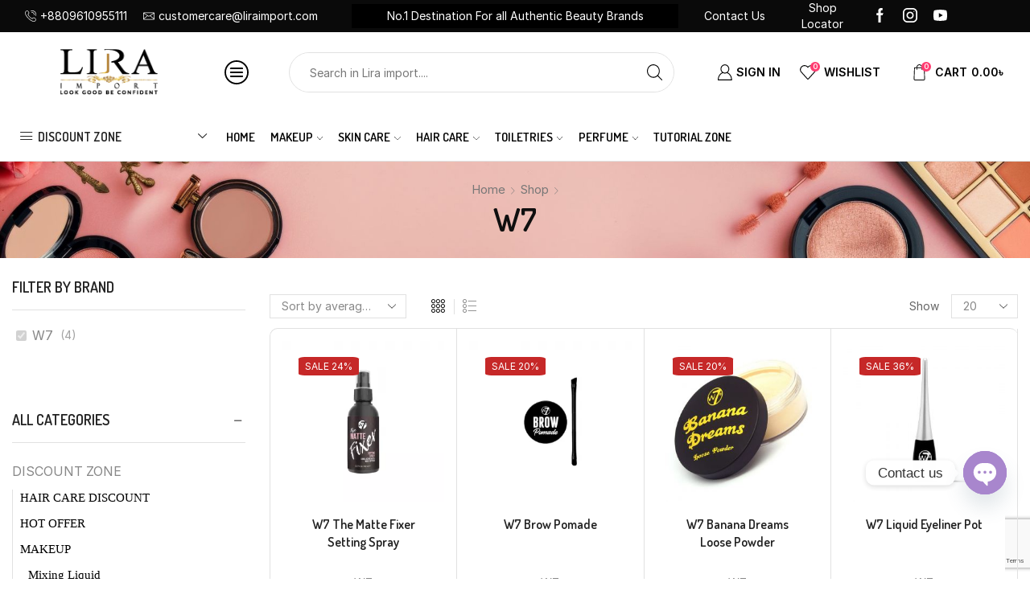

--- FILE ---
content_type: text/html; charset=UTF-8
request_url: https://liraimportltd.com/shop/brand/w7/
body_size: 65867
content:
<!DOCTYPE html>
<html lang="en-US" xmlns="http://www.w3.org/1999/xhtml" prefix="og: http://ogp.me/ns# fb: http://www.facebook.com/2008/fbml" >
<head>
	<meta charset="UTF-8" />
        <meta name="description" content="Lira Import provides high-quality skincare and makeup products to emphasize your natural beauty. Explore our collection of premium beauty necessities for a vibrant and confident look."/>
        <meta name="keywords" content="Lira Import, Cosmetics, makeup, price in Bangladesh, bd, lips, eyes, face, cheeks,nail,online, products, serum, buy, day, night, cream, brighting, cleanser, moisturiser , sun care, lipstick, matte,liquid,oil free, concealers, nail polish, hair color, waterproof, eyeliner, eyeshadow palette,eye, skin, compact, powders, shampoo,conditioner, hair fall control, lotion, fragrances, women, men highlighter, makeup tools,mascara,showroom,offer,discount,brand,personal,care, original,best price,authentic,shop,in dhaka, health,imported,bb,cc, cream,primer,foundation,reasonable,price,white tone,perfume,tutorial jone,body shower, lip liner,eye lash,face,toner,mask, J Cat,Pigment Play, Makeup Revolution, Nicka K, Milani, Wet n Wild, NYX, GK Hair, L.A Girl, Mac, MORFOSE, Ribana, Lira Import, Cosmetics, makeup, price,2023,2024."/>
	<meta name="viewport" content="width=device-width, initial-scale=1.0, maximum-scale=1.0, user-scalable=0"/>
					<script>document.documentElement.className = document.documentElement.className + ' yes-js js_active js'</script>
				<title>W7 &#8211; Lira Import Limited</title>
<meta name='robots' content='max-image-preview:large' />

<!-- Google Tag Manager for WordPress by gtm4wp.com -->
<script data-cfasync="false" data-pagespeed-no-defer>
	var gtm4wp_datalayer_name = "dataLayer";
	var dataLayer = dataLayer || [];
	const gtm4wp_use_sku_instead = false;
	const gtm4wp_currency = 'BDT';
	const gtm4wp_product_per_impression = 10;
	const gtm4wp_clear_ecommerce = false;
</script>
<!-- End Google Tag Manager for WordPress by gtm4wp.com --><link rel='dns-prefetch' href='//maxcdn.bootstrapcdn.com' />
<link rel='dns-prefetch' href='//code.jquery.com' />

<link rel="alternate" type="application/rss+xml" title="Lira Import Limited &raquo; Feed" href="https://liraimportltd.com/feed/" />
<link rel="alternate" type="application/rss+xml" title="Lira Import Limited &raquo; Comments Feed" href="https://liraimportltd.com/comments/feed/" />
<link rel="alternate" type="application/rss+xml" title="Lira Import Limited &raquo; W7 Brand Feed" href="https://liraimportltd.com/shop/brand/w7/feed/" />
<style id='wp-img-auto-sizes-contain-inline-css' type='text/css'>
img:is([sizes=auto i],[sizes^="auto," i]){contain-intrinsic-size:3000px 1500px}
/*# sourceURL=wp-img-auto-sizes-contain-inline-css */
</style>
<link data-minify="1" rel='stylesheet' id='wepb-checkout-integration-css' href='https://liraimportltd.com/wp-content/cache/min/1/wp-content/plugins/easy-product-bundles-for-woocommerce/assets/css/checkout-integration/style.css?ver=1762408389' type='text/css' media='all' />
<style id='classic-theme-styles-inline-css' type='text/css'>
/*! This file is auto-generated */
.wp-block-button__link{color:#fff;background-color:#32373c;border-radius:9999px;box-shadow:none;text-decoration:none;padding:calc(.667em + 2px) calc(1.333em + 2px);font-size:1.125em}.wp-block-file__button{background:#32373c;color:#fff;text-decoration:none}
/*# sourceURL=/wp-includes/css/classic-themes.min.css */
</style>
<link data-minify="1" rel='stylesheet' id='woolentor-block-common-css' href='https://liraimportltd.com/wp-content/cache/min/1/wp-content/plugins/woolentor-addons/woolentor-blocks/src/assets/css/common-style.css?ver=1762408389' type='text/css' media='all' />
<link data-minify="1" rel='stylesheet' id='woolentor-block-default-css' href='https://liraimportltd.com/wp-content/cache/min/1/wp-content/plugins/woolentor-addons/woolentor-blocks/src/assets/css/style-index.css?ver=1762408389' type='text/css' media='all' />
<link data-minify="1" rel='stylesheet' id='stb-style-css' href='https://liraimportltd.com/wp-content/cache/min/1/wp-content/plugins/bkash/css/style.css?ver=1762408389' type='text/css' media='all' />
<link rel='stylesheet' id='chaty-front-css-css' href='https://liraimportltd.com/wp-content/plugins/chaty/css/chaty-front.min.css' type='text/css' media='all' />
<link data-minify="1" rel='stylesheet' id='contact-form-7-css' href='https://liraimportltd.com/wp-content/cache/min/1/wp-content/plugins/contact-form-7/includes/css/styles.css?ver=1762408389' type='text/css' media='all' />
<link data-minify="1" rel='stylesheet' id='wcpbc_widget_css-css' href='https://liraimportltd.com/wp-content/cache/min/1/wp-content/plugins/woo-products-by-category/public/wcpbc-styles.css?ver=1762408389' type='text/css' media='all' />
<style id='woocommerce-inline-inline-css' type='text/css'>
.woocommerce form .form-row .required { visibility: visible; }
/*# sourceURL=woocommerce-inline-inline-css */
</style>
<link data-minify="1" rel='stylesheet' id='nickx-fancybox-css-css' href='https://liraimportltd.com/wp-content/cache/min/1/wp-content/plugins/product-video-gallery-slider-for-woocommerce/css/fancybox.css?ver=1762408389' type='text/css' media='all' />
<link data-minify="1" rel='stylesheet' id='nickx-fontawesome-css-css' href='https://liraimportltd.com/wp-content/cache/min/1/font-awesome/4.7.0/css/font-awesome.min.css?ver=1762408389' type='text/css' media='all' />
<link data-minify="1" rel='stylesheet' id='nickx-front-css-css' href='https://liraimportltd.com/wp-content/cache/min/1/wp-content/plugins/product-video-gallery-slider-for-woocommerce/css/nickx-front.css?ver=1762408389' type='text/css' media='all' />
<link data-minify="1" rel='stylesheet' id='dashicons-css' href='https://liraimportltd.com/wp-content/cache/min/1/wp-includes/css/dashicons.min.css?ver=1762408389' type='text/css' media='all' />
<style id='dashicons-inline-css' type='text/css'>
[data-font="Dashicons"]:before {font-family: 'Dashicons' !important;content: attr(data-icon) !important;speak: none !important;font-weight: normal !important;font-variant: normal !important;text-transform: none !important;line-height: 1 !important;font-style: normal !important;-webkit-font-smoothing: antialiased !important;-moz-osx-font-smoothing: grayscale !important;}
/*# sourceURL=dashicons-inline-css */
</style>
<link data-minify="1" rel='stylesheet' id='font-awesome-css' href='https://liraimportltd.com/wp-content/cache/min/1/wp-content/plugins/elementor/assets/lib/font-awesome/css/font-awesome.min.css?ver=1762408389' type='text/css' media='all' />
<style id='font-awesome-inline-css' type='text/css'>
[data-font="FontAwesome"]:before {font-family: 'FontAwesome' !important;content: attr(data-icon) !important;speak: none !important;font-weight: normal !important;font-variant: normal !important;text-transform: none !important;line-height: 1 !important;font-style: normal !important;-webkit-font-smoothing: antialiased !important;-moz-osx-font-smoothing: grayscale !important;}
/*# sourceURL=font-awesome-inline-css */
</style>
<link data-minify="1" rel='stylesheet' id='simple-line-icons-wl-css' href='https://liraimportltd.com/wp-content/cache/min/1/wp-content/plugins/woolentor-addons/assets/css/simple-line-icons.css?ver=1762408389' type='text/css' media='all' />
<link data-minify="1" rel='stylesheet' id='htflexboxgrid-css' href='https://liraimportltd.com/wp-content/cache/min/1/wp-content/plugins/woolentor-addons/assets/css/htflexboxgrid.css?ver=1762408389' type='text/css' media='all' />
<link data-minify="1" rel='stylesheet' id='slick-css' href='https://liraimportltd.com/wp-content/cache/min/1/wp-content/plugins/woolentor-addons/assets/css/slick.css?ver=1762408389' type='text/css' media='all' />
<link data-minify="1" rel='stylesheet' id='woolentor-widgets-css' href='https://liraimportltd.com/wp-content/cache/min/1/wp-content/plugins/woolentor-addons/assets/css/woolentor-widgets.css?ver=1762408389' type='text/css' media='all' />
<link data-minify="1" rel='stylesheet' id='jquery-selectBox-css' href='https://liraimportltd.com/wp-content/cache/min/1/wp-content/plugins/yith-woocommerce-wishlist/assets/css/jquery.selectBox.css?ver=1762408389' type='text/css' media='all' />
<link data-minify="1" rel='stylesheet' id='yith-wcwl-font-awesome-css' href='https://liraimportltd.com/wp-content/cache/min/1/wp-content/plugins/yith-woocommerce-wishlist/assets/css/font-awesome.css?ver=1762408389' type='text/css' media='all' />
<link data-minify="1" rel='stylesheet' id='woocommerce_prettyPhoto_css-css' href='https://liraimportltd.com/wp-content/cache/min/1/wp-content/plugins/woocommerce/assets/css/prettyPhoto.css?ver=1762408389' type='text/css' media='all' />
<link data-minify="1" rel='stylesheet' id='yith-wcwl-main-css' href='https://liraimportltd.com/wp-content/cache/min/1/wp-content/plugins/yith-woocommerce-wishlist/assets/css/style.css?ver=1762408389' type='text/css' media='all' />
<style id='yith-wcwl-main-inline-css' type='text/css'>
.yith-wcwl-share li a{color: #FFFFFF;}.yith-wcwl-share li a:hover{color: #FFFFFF;}.yith-wcwl-share a.facebook{background: #39599E; background-color: #39599E;}.yith-wcwl-share a.facebook:hover{background: #39599E; background-color: #39599E;}.yith-wcwl-share a.twitter{background: #45AFE2; background-color: #45AFE2;}.yith-wcwl-share a.twitter:hover{background: #39599E; background-color: #39599E;}.yith-wcwl-share a.pinterest{background: #AB2E31; background-color: #AB2E31;}.yith-wcwl-share a.pinterest:hover{background: #39599E; background-color: #39599E;}.yith-wcwl-share a.email{background: #FBB102; background-color: #FBB102;}.yith-wcwl-share a.email:hover{background: #39599E; background-color: #39599E;}.yith-wcwl-share a.whatsapp{background: #00A901; background-color: #00A901;}.yith-wcwl-share a.whatsapp:hover{background: #39599E; background-color: #39599E;}
/*# sourceURL=yith-wcwl-main-inline-css */
</style>
<link data-minify="1" rel='stylesheet' id='woo_conditional_shipping_css-css' href='https://liraimportltd.com/wp-content/cache/min/1/wp-content/plugins/conditional-shipping-for-woocommerce/frontend/css/woo-conditional-shipping.css?ver=1762408389' type='text/css' media='all' />
<link data-minify="1" rel='stylesheet' id='jquery-ui-css' href='https://liraimportltd.com/wp-content/cache/min/1/ui/1.12.1/themes/base/jquery-ui.css?ver=1762408389' type='text/css' media='all' />
<link rel='stylesheet' id='etheme-parent-style-css' href='https://liraimportltd.com/wp-content/themes/xstore/xstore.min.css' type='text/css' media='all' />
<link rel='stylesheet' id='etheme-elementor-style-css' href='https://liraimportltd.com/wp-content/themes/xstore/css/elementor.min.css' type='text/css' media='all' />
<link rel='stylesheet' id='etheme-sidebar-css' href='https://liraimportltd.com/wp-content/themes/xstore/css/modules/layout/sidebar.min.css' type='text/css' media='all' />
<link rel='stylesheet' id='etheme-widgets-open-close-css' href='https://liraimportltd.com/wp-content/themes/xstore/css/modules/layout/widgets-open-close.min.css' type='text/css' media='all' />
<link rel='stylesheet' id='etheme-breadcrumbs-css' href='https://liraimportltd.com/wp-content/themes/xstore/css/modules/breadcrumbs.min.css' type='text/css' media='all' />
<link rel='stylesheet' id='etheme-back-top-css' href='https://liraimportltd.com/wp-content/themes/xstore/css/modules/back-top.min.css' type='text/css' media='all' />
<link rel='stylesheet' id='etheme-mobile-panel-css' href='https://liraimportltd.com/wp-content/themes/xstore/css/modules/layout/mobile-panel.min.css' type='text/css' media='all' />
<link rel='stylesheet' id='etheme-woocommerce-css' href='https://liraimportltd.com/wp-content/themes/xstore/css/modules/woocommerce/global.min.css' type='text/css' media='all' />
<link rel='stylesheet' id='etheme-woocommerce-archive-css' href='https://liraimportltd.com/wp-content/themes/xstore/css/modules/woocommerce/archive.min.css' type='text/css' media='all' />
<link rel='stylesheet' id='etheme-product-view-mask3-css' href='https://liraimportltd.com/wp-content/themes/xstore/css/modules/woocommerce/product-hovers/product-view-mask3.min.css' type='text/css' media='all' />
<link rel='stylesheet' id='etheme-no-products-found-css' href='https://liraimportltd.com/wp-content/themes/xstore/css/modules/woocommerce/no-products-found.min.css' type='text/css' media='all' />
<link rel='stylesheet' id='etheme-contact-forms-css' href='https://liraimportltd.com/wp-content/themes/xstore/css/modules/contact-forms.min.css' type='text/css' media='all' />
<style id='xstore-icons-font-inline-css' type='text/css'>
@font-face {
				  font-family: 'xstore-icons';
				  src:
				    url('https://liraimportltd.com/wp-content/themes/xstore/fonts/xstore-icons-light.ttf') format('truetype'),
				    url('https://liraimportltd.com/wp-content/themes/xstore/fonts/xstore-icons-light.woff2') format('woff2'),
				    url('https://liraimportltd.com/wp-content/themes/xstore/fonts/xstore-icons-light.woff') format('woff'),
				    url('https://liraimportltd.com/wp-content/themes/xstore/fonts/xstore-icons-light.svg#xstore-icons') format('svg');
				  font-weight: normal;
				  font-style: normal;
				  font-display: swap;
				}
/*# sourceURL=xstore-icons-font-inline-css */
</style>
<link rel='stylesheet' id='etheme-header-contacts-css' href='https://liraimportltd.com/wp-content/themes/xstore/css/modules/layout/header/parts/contacts.min.css' type='text/css' media='all' />
<link rel='stylesheet' id='etheme-header-search-css' href='https://liraimportltd.com/wp-content/themes/xstore/css/modules/layout/header/parts/search.min.css' type='text/css' media='all' />
<link rel='stylesheet' id='etheme-header-menu-css' href='https://liraimportltd.com/wp-content/themes/xstore/css/modules/layout/header/parts/menu.min.css' type='text/css' media='all' />
<link rel='stylesheet' id='etheme-all-departments-menu-css' href='https://liraimportltd.com/wp-content/themes/xstore/css/modules/layout/header/parts/all-departments-menu.min.css' type='text/css' media='all' />
<link data-minify="1" rel='stylesheet' id='xstore-kirki-styles-css' href='https://liraimportltd.com/wp-content/cache/min/1/wp-content/uploads/xstore/kirki-styles.css?ver=1762408389' type='text/css' media='all' />
<link data-minify="1" rel='stylesheet' id='wooco-frontend-css' href='https://liraimportltd.com/wp-content/cache/min/1/wp-content/plugins/woo-combo-offers/assets/css/frontend.css?ver=1762408389' type='text/css' media='all' />
<link rel='stylesheet' id='__EPYT__style-css' href='https://liraimportltd.com/wp-content/plugins/youtube-embed-plus/styles/ytprefs.min.css' type='text/css' media='all' />
<style id='__EPYT__style-inline-css' type='text/css'>

                .epyt-gallery-thumb {
                        width: 33.333%;
                }
                
/*# sourceURL=__EPYT__style-inline-css */
</style>
<link rel='stylesheet' id='child-style-css' href='https://liraimportltd.com/wp-content/themes/xstore-child/style.css' type='text/css' media='all' />
<link rel='stylesheet' id='wpc-filter-everything-css' href='https://liraimportltd.com/wp-content/plugins/filter-everything/assets/css/filter-everything.min.css' type='text/css' media='all' />
<link data-minify="1" rel='stylesheet' id='wpc-filter-everything-custom-css' href='https://liraimportltd.com/wp-content/cache/min/1/wp-content/uploads/cache/filter-everything/c2fa553f1a2874de8d4baeddad9f0901.css?ver=1762408391' type='text/css' media='all' />
<!--n2css--><script type="text/javascript" src="https://liraimportltd.com/wp-includes/js/jquery/jquery.min.js" id="jquery-core-js" defer></script>
<script type="text/javascript" id="print-invoices-packing-slip-labels-for-woocommerce_public-js-extra">
/* <![CDATA[ */
var wf_pklist_params_public = {"msgs":{"invoice_number_prompt_free_order":"\u2018Generate invoice for free orders\u2019 is disabled in Invoice settings \u003E Advanced. You are attempting to generate invoice for this free order. Proceed?","creditnote_number_prompt":"Refund in this order seems not having credit number yet. Do you want to manually generate one ?","invoice_number_prompt_no_from_addr":"Please fill the `from address` in the plugin's general settings.","invoice_title_prompt":"Invoice","invoice_number_prompt":"number has not been generated yet. Do you want to manually generate one ?","pop_dont_show_again":false}};
//# sourceURL=print-invoices-packing-slip-labels-for-woocommerce_public-js-extra
/* ]]> */
</script>
<script data-minify="1" type="text/javascript" src="https://liraimportltd.com/wp-content/cache/min/1/wp-content/plugins/print-invoices-packing-slip-labels-for-woocommerce/public/js/wf-woocommerce-packing-list-public.js?ver=1762408389" id="print-invoices-packing-slip-labels-for-woocommerce_public-js" defer></script>
<script type="text/javascript" src="https://liraimportltd.com/wp-content/plugins/woocommerce/assets/js/jquery-blockui/jquery.blockUI.min.js" id="jquery-blockui-js" defer="defer" data-wp-strategy="defer"></script>
<script type="text/javascript" id="wc-add-to-cart-js-extra">
/* <![CDATA[ */
var wc_add_to_cart_params = {"ajax_url":"/wp-admin/admin-ajax.php","wc_ajax_url":"/?wc-ajax=%%endpoint%%","i18n_view_cart":"View cart","cart_url":"https://liraimportltd.com/cart/","is_cart":"","cart_redirect_after_add":"no"};
//# sourceURL=wc-add-to-cart-js-extra
/* ]]> */
</script>
<script type="text/javascript" src="https://liraimportltd.com/wp-content/plugins/woocommerce/assets/js/frontend/add-to-cart.min.js" id="wc-add-to-cart-js" defer="defer" data-wp-strategy="defer"></script>
<script type="text/javascript" src="https://liraimportltd.com/wp-content/plugins/woocommerce/assets/js/js-cookie/js.cookie.min.js" id="js-cookie-js" defer="defer" data-wp-strategy="defer"></script>
<script type="text/javascript" id="woocommerce-js-extra">
/* <![CDATA[ */
var woocommerce_params = {"ajax_url":"/wp-admin/admin-ajax.php","wc_ajax_url":"/?wc-ajax=%%endpoint%%"};
//# sourceURL=woocommerce-js-extra
/* ]]> */
</script>
<script type="text/javascript" src="https://liraimportltd.com/wp-content/plugins/woocommerce/assets/js/frontend/woocommerce.min.js" id="woocommerce-js" defer="defer" data-wp-strategy="defer"></script>
<script type="text/javascript" id="woo-conditional-payments-js-js-extra">
/* <![CDATA[ */
var conditional_payments_settings = {"name_address_fields":[]};
//# sourceURL=woo-conditional-payments-js-js-extra
/* ]]> */
</script>
<script data-minify="1" type="text/javascript" src="https://liraimportltd.com/wp-content/cache/min/1/wp-content/plugins/conditional-payments-for-woocommerce/frontend/js/woo-conditional-payments.js?ver=1762408389" id="woo-conditional-payments-js-js" defer></script>
<script type="text/javascript" src="https://liraimportltd.com/wp-content/plugins/woocommerce/assets/js/jquery-cookie/jquery.cookie.min.js" id="jquery-cookie-js" data-wp-strategy="defer" defer></script>
<script data-minify="1" type="text/javascript" src="https://liraimportltd.com/wp-content/cache/min/1/wp-content/plugins/conditional-shipping-for-woocommerce/frontend/js/woo-conditional-shipping.js?ver=1762408389" id="woo-conditional-shipping-js-js" defer></script>
<script type="text/javascript" id="__ytprefs__-js-extra">
/* <![CDATA[ */
var _EPYT_ = {"ajaxurl":"https://liraimportltd.com/wp-admin/admin-ajax.php","security":"c18c939816","gallery_scrolloffset":"20","eppathtoscripts":"https://liraimportltd.com/wp-content/plugins/youtube-embed-plus/scripts/","eppath":"https://liraimportltd.com/wp-content/plugins/youtube-embed-plus/","epresponsiveselector":"[\"iframe.__youtube_prefs_widget__\"]","epdovol":"1","version":"14.2.1.2","evselector":"iframe.__youtube_prefs__[src], iframe[src*=\"youtube.com/embed/\"], iframe[src*=\"youtube-nocookie.com/embed/\"]","ajax_compat":"","maxres_facade":"eager","ytapi_load":"light","pause_others":"","stopMobileBuffer":"1","facade_mode":"","not_live_on_channel":"","vi_active":"","vi_js_posttypes":[]};
//# sourceURL=__ytprefs__-js-extra
/* ]]> */
</script>
<script type="text/javascript" src="https://liraimportltd.com/wp-content/plugins/youtube-embed-plus/scripts/ytprefs.min.js" id="__ytprefs__-js" defer></script>
<link rel="https://api.w.org/" href="https://liraimportltd.com/wp-json/" /><link rel="alternate" title="JSON" type="application/json" href="https://liraimportltd.com/wp-json/wp/v2/etheme_brands/695" /><link rel="EditURI" type="application/rsd+xml" title="RSD" href="https://liraimportltd.com/xmlrpc.php?rsd" />
<meta name="generator" content="WordPress 6.9" />
<meta name="generator" content="WooCommerce 8.8.6" />

<!-- Google Tag Manager for WordPress by gtm4wp.com -->
<!-- GTM Container placement set to automatic -->
<script data-cfasync="false" data-pagespeed-no-defer>
	var dataLayer_content = {"pagePostType":"product","pagePostType2":"tax-product","pageCategory":[]};
	dataLayer.push( dataLayer_content );
</script>
<script data-cfasync="false">
(function(w,d,s,l,i){w[l]=w[l]||[];w[l].push({'gtm.start':
new Date().getTime(),event:'gtm.js'});var f=d.getElementsByTagName(s)[0],
j=d.createElement(s),dl=l!='dataLayer'?'&l='+l:'';j.async=true;j.src=
'//www.googletagmanager.com/gtm.js?id='+i+dl;f.parentNode.insertBefore(j,f);
})(window,document,'script','dataLayer','GTM-N9SFKVTR');
</script>
<!-- End Google Tag Manager for WordPress by gtm4wp.com -->			<link rel="prefetch" as="font" href="https://liraimportltd.com/wp-content/themes/xstore/fonts/xstore-icons-light.woff?v=9.3.7" type="font/woff">
					<link rel="prefetch" as="font" href="https://liraimportltd.com/wp-content/themes/xstore/fonts/xstore-icons-light.woff2?v=9.3.7" type="font/woff2">
			<noscript><style>.woocommerce-product-gallery{ opacity: 1 !important; }</style></noscript>
	<meta name="generator" content="Elementor 3.24.5; features: additional_custom_breakpoints; settings: css_print_method-external, google_font-enabled, font_display-auto">
<style type="text/css" id="filter-everything-inline-css">.wpc-orderby-select{width:100%}.wpc-filters-open-button-container{display:none}.wpc-debug-message{padding:16px;font-size:14px;border:1px dashed #ccc;margin-bottom:20px}.wpc-debug-title{visibility:hidden}.wpc-button-inner,.wpc-chip-content{display:flex;align-items:center}.wpc-icon-html-wrapper{position:relative;margin-right:10px;top:2px}.wpc-icon-html-wrapper span{display:block;height:1px;width:18px;border-radius:3px;background:#2c2d33;margin-bottom:4px;position:relative}span.wpc-icon-line-1:after,span.wpc-icon-line-2:after,span.wpc-icon-line-3:after{content:"";display:block;width:3px;height:3px;border:1px solid #2c2d33;background-color:#fff;position:absolute;top:-2px;box-sizing:content-box}span.wpc-icon-line-3:after{border-radius:50%;left:2px}span.wpc-icon-line-1:after{border-radius:50%;left:5px}span.wpc-icon-line-2:after{border-radius:50%;left:12px}body .wpc-filters-open-button-container a.wpc-filters-open-widget,body .wpc-filters-open-button-container a.wpc-open-close-filters-button{display:inline-block;text-align:left;border:1px solid #2c2d33;border-radius:2px;line-height:1.5;padding:7px 12px;background-color:transparent;color:#2c2d33;box-sizing:border-box;text-decoration:none!important;font-weight:400;transition:none;position:relative}@media screen and (max-width:768px){.wpc_show_bottom_widget .wpc-filters-open-button-container,.wpc_show_open_close_button .wpc-filters-open-button-container{display:block}.wpc_show_bottom_widget .wpc-filters-open-button-container{margin-top:1em;margin-bottom:1em}}</style>
			<style>
				.e-con.e-parent:nth-of-type(n+4):not(.e-lazyloaded):not(.e-no-lazyload),
				.e-con.e-parent:nth-of-type(n+4):not(.e-lazyloaded):not(.e-no-lazyload) * {
					background-image: none !important;
				}
				@media screen and (max-height: 1024px) {
					.e-con.e-parent:nth-of-type(n+3):not(.e-lazyloaded):not(.e-no-lazyload),
					.e-con.e-parent:nth-of-type(n+3):not(.e-lazyloaded):not(.e-no-lazyload) * {
						background-image: none !important;
					}
				}
				@media screen and (max-height: 640px) {
					.e-con.e-parent:nth-of-type(n+2):not(.e-lazyloaded):not(.e-no-lazyload),
					.e-con.e-parent:nth-of-type(n+2):not(.e-lazyloaded):not(.e-no-lazyload) * {
						background-image: none !important;
					}
				}
			</style>
			<!-- Messenger Chat Plugin Code -->
    <div id="fb-root"></div>

    <!-- Your Chat Plugin code -->
    <div id="fb-customer-chat" class="fb-customerchat">
    </div>

    <script>
      var chatbox = document.getElementById('fb-customer-chat');
      chatbox.setAttribute("page_id", "454325974737480");
      chatbox.setAttribute("attribution", "biz_inbox");
    </script>

    <!-- Your SDK code -->
    <script>
      window.fbAsyncInit = function() {
        FB.init({
          xfbml            : true,
          version          : 'v14.0'
        });
      };

      (function(d, s, id) {
        var js, fjs = d.getElementsByTagName(s)[0];
        if (d.getElementById(id)) return;
        js = d.createElement(s); js.id = id;
        js.src = 'https://connect.facebook.net/en_US/sdk/xfbml.customerchat.js';
        fjs.parentNode.insertBefore(js, fjs);
      }(document, 'script', 'facebook-jssdk'));
    </script><link rel="icon" href="https://liraimportltd.com/wp-content/uploads/2022/08/cropped-Logo-For-Web1-1-1.png" sizes="32x32" />
<link rel="icon" href="https://liraimportltd.com/wp-content/uploads/2022/08/cropped-Logo-For-Web1-1-1.png" sizes="192x192" />
<link rel="apple-touch-icon" href="https://liraimportltd.com/wp-content/uploads/2022/08/cropped-Logo-For-Web1-1-1.png" />
<meta name="msapplication-TileImage" content="https://liraimportltd.com/wp-content/uploads/2022/08/cropped-Logo-For-Web1-1-1.png" />
		<style type="text/css" id="wp-custom-css">
			p.widget-title {
    font-size: 16px;
    margin-top: 16px;
}
.vi-wcaio-sidebar-cart-icon-wrap-bottom_right, .vi-wcaio-sidebar-cart-icon-wrap-bottom_left {
    bottom: 440px !IMPORTANT;
}

#menu-item-2758 {
  margin-left: 17px;
}
a.vi-wcaio-loop-variable-bt-atc.button.product_type_variable.add_to_cart_button {
    padding: 10px ;
}
#customer_details .step-title {
  font-size: 24px;
}
.cart-order-details .cart_totals > h2, .cart-order-details .order-review .step-title {
  font-size: 24px;
}
#customer_details {
  border: 1px solid #bbb3b3c7;
  padding: 20px;
}
.cart-collaterals, .order-review {
  border: 1px solid #bbb3b3c7;
}

li>a:hover {
    color: #ff3d71 !important;
	  opacity:100;
}
.et_b_header-socials.et_element-top-level.flex-row a:hover {
    margin: 0 10px;
    color: #ff3d71 !important;
}
.order-review .cart_item .product-name {
    font-weight: 500;
}
.shop_table .amount {
    color: #0a0707;
    font-weight: 600;
}
.cart-order-details .shop_table tfoot tr:first-child td, .cart-order-details .shop_table tfoot tr:first-child th {
    color: #1c1c1c;
    font-weight: 600;
}
.content-product .quantity-wrapper .button{
	min-width: 100px;
}
ul.ywcps-products.products.ywcps_products_slider .owl-stage .owl-item .product-view-mask3 {
    width: 100% !important;
}
li.video-thumbnail {
    background: black;
    margin: 0;
    padding: 0;
    height: 125px;
}
li.video-thumbnail>a {
    background: red;
}

.ywcps-slider{
	visibility:visible !important;
}

.ywcps-slider .col-md-4.col-sm-6.col-xs-6.product-hover-slider.purchasable.product-type-variable {
    width: 100% !important;
}
div#youtube-channel-4 {
    display: none;
}

.css-6kluu6 {
  visibility: hidden !important;
}
.contact-text a:hover {
    color: #dbdbdb !important;
}
.fb_dialog_content>iframe {
    bottom: 100px !important;
}
@media (max-width: 767px){
 .content-product .quantity-wrapper .button {
    min-width: 94px;
}
    }

@media (max-width: 767px){
	 a.vi-wcaio-loop-variable-bt-	atc.button.product_type_variable.add_to_cart_button {
    padding: 6px;
	}
	.fb_dialog_content>iframe {
    bottom: 125px !important;
		right:0px !important;
	}
}

@media (max-width: 767px){
 .single_add_to_cart_button:before {
    padding: 17px 15px !important;
}
    }

@media (max-width: 480px){
 .products-grid .product {
    width: 100% !important;
}
    }

.group_table .button {
    height: auto;
    border: none;
    padding: 0;
    color: #e7e7e7;
    text-transform: none;
    font-size: 1.14rem;
    border-radius: 10px;
	  background-color: black;
	  text-decoration:none;
}

.et_element.et_connect-block.flex.flex-row.connect-block-element-ExE5j.align-items-center.justify-content-center {
    margin-left: -95px;
}

a.showlogin {
	  background-color: #ff5ca1;
    padding: 10px;
    border: 1px solid #ff5ca1;
    border-radius: 20px;
    color: white !important;
    text-decoration: none !important;
    font-size: 14px;
    font-weight: 600;
}
.vi-wpvs-variation-wrap .vi-wpvs-option-wrap .vi-wpvs-option {
   
    justify-content: left;
	}
.single-product form.cart table.variations th.label label {
 height: 45px;
}
.ht-products .ht-product .yith-wcwl-add-to-wishlist{
	display:none !important;
}

.et_b_header-menu.et_element-top-level .menu .type-img, .et_b_header-menu.et_element-top-level .menu .nav-sublist-dropdown .type-img {
    font-weight: 600;
}

/*new css add*/
.single_add_to_cart_button:after {
    font-size: 16px;
    
}
#tab-title-additional_information {
  display: none;
}

.etheme-sticky-cart {
  display: none;
}

/*new css add */
.product-title{
	width:80% !important;
}
.quantity-wrapper {
max-width: 180px;
}


input#billing_birthdate {
    width: 100%;
    padding: 6px;
    border: 1px solid #e1e1e1;
}
.ui-datepicker select.ui-datepicker-month, .ui-datepicker select.ui-datepicker-year {
  width: 55% !important;
}
.ui-datepicker .ui-datepicker-title {
    margin: 0 3px !important;
    display: flex !important;
}

.chaty-i-trigger .chaty-channel {
    
    bottom: 80px;
}



.page-heading, .et-header-overlap .page-heading {
    
    height: 120px;
    width: 100%;
	  display: flex;
    justify-content: center;
    align-items: center;
}

 .hustle-ui.hustle_module_id_4[data-id="4"] .hustle-layout:before {
        content: " ";
        width: 100%;
        height: 100%;
        display: block;
        position: relative;
        top: 0;
        left: 0;
        background-color: rgba(255, 255, 255);
    }
.hustle-ui.module_id_4 .hustle-layout {
    margin: 0px 0px 0px 0px;
    padding: 115px 40px 100px 40px;align-content
}
#chaty-widget-0 .chaty-channel-list {
    margin-bottom: 85px;
}
@media only screen and (max-width: 480px) {
    #chaty-widget-0 .chaty-channel-list {
    margin-right: -15px;
    margin-bottom: 110px;
    }
}

.menu-item a{
	font-size: 15px !important;
}
p#billing_country_field{
	display: none;
}

@media screen and (min-width: 783px) {
    .hustle-ui:not(.hustle-size--small).module_id_4 button.hustle-button-close {
        background: #f70505 !important;
        right: 11.5% !important;
			  width: 25px !important;
        height: 25px !important;
    }
}
.hustle-ui.module_id_4 button.hustle-button-close {
    background: #ff0d0d !important;
    right: 45px !important;
	  width: 16px !important;
    height: 16px !important;
	  font-size: 10px !important;
}
.hustle-ui.module_id_4 button.hustle-button-close .hustle-icon-close {
    font-size: 10px !important;
}

li.cat-item.cat-item-988 {
    display: none !important;
}

/* Shop page Category Design */
.sidebar-widget ul.product-categories.with-accordion li>a {
    font-size: 18px;
    font-family: montserrat;
    color: black;
	  font-weight:700
}
.sidebar-widget ul li>ul.children li>a, .widget_product_categories.sidebar-widget ul li>ul.children li>a{
	font-size: 15px;
	font-family: montserrat;
  color: black;
	font-weight:400
}
.cart-widget-products .wooco-item-child .product-item-right .descr-box {
    display: none;
}





		</style>
		<style id="kirki-inline-styles"></style><style type="text/css" class="et_custom-css">.btn-checkout:hover,.btn-view-wishlist:hover{opacity:1 !important}.page-heading{margin-bottom:25px}.et_element-top-level.et_b_header-account>a,.et_element-top-level.et_b_header-wishlist>a,.et_element-top-level.et_b_header-cart>a{font-weight:800}.mobile-header-wrapper .et_b_header-cart.et_element-top-level>a{width:auto}@media only screen and (min-width:1200px) and (max-width:1275px){.et_element-top-level.et_b_header-menu .menu>li:last-child,.et_b_header-menu .menu>li:nth-last-child(2) .et_b_header-menu-sep{display:none}}.mini-cart-buttons a{font-size:14px !important}.checkout-button:focus{color:var(--et_btn-color)}.et_b_header-socials a:hover{color:var(--et_active-color)}.mobile-menu-content>.et_b_header-socials{justify-content:inherit}.secondary-menu-wrapper .menu{box-shadow:0 4px 10px rgb(0 0 0 / 12%);border-radius:0 0 10px 10px}.content-product .quantity-wrapper .button,.content-product .quantity-wrapper .button.et-st-disabled:hover{border-radius:5px}.single-product .sidebar-widget .widget-title{font-size:18px}.et_product-block .single-wishlist .wishlist-fragment>div,.et_product-block .single-compare>a{margin-bottom:0;font-weight:500}.woocommerce-product-gallery.images-wrapper,.thumbnails-list .swiper-slide a{border:1px solid #E5E5E5;border-radius:10px;padding:5px}.single-product form.cart table.variations td.value select{width:100%}.single-product .et-timer.product-sale-counter{border:1px solid #D6D6D6;border-radius:10px;text-align:center;padding:12px;font-size:8px !important}@media only screen and (max-width:767px){.single-product .connect-block-element-vBVVM{flex-wrap:wrap;margin:-7px 0}.single-product .et_element.connect-block-element-vBVVM>div,.single-product .et_element.connect-block-element-vBVVM>form.cart,.single-product .et_element.connect-block-element-vBVVM>.price{margin:7px 0}.single-product .et_element.connect-block-element-vBVVM .et_connect-block-sep{margin:0 3px}}article.blog-post .wp-picture.blog-hover-zoom{border-radius:10px}.products-bordered-layout.with-ajax .ajax-content{border-radius:10px}.sidebar .widget-title{font-size:18px;text-transform:uppercase}.single-product-builder .single_add_to_cart_button{visibility:visible}.single_add_to_cart_button:before{padding-right:5px;content:"\e93e" !important;visibility:visible;background-color:black;padding:17px 20px;border-radius:15px 0 0 15px}.single_add_to_cart_button:after{content:"Buy Now" !important;visibility:visible;background:black;padding:17px;border-radius:4px 15px 15px 4px;margin-left:-100px}.etheme_custom_add_to_cart.button.single_add_to_cart_button.pointer{visibility:hidden}tr.rp_wcdpd_promotion_total_saved_table_row{display:none}@media (min-width:993px){.item-design-mega-menu.columns-3 .nav-sublist-dropdown .container>ul>li{width:16% !important}.item-design-mega-menu.columns-2 .nav-sublist-dropdown .container>ul>li{width:33% !important}.et_b_header-menu.et_element-top-level .item-design-mega-menu .nav-sublist-dropdown .item-level-1>a{border-bottom:1px solid #e1e1e1}}@media (min-width:481px) and (max-width:767px){.chaty-i-trigger .chaty-channel{bottom:110px;right:-11px}}@media (max-width:480px){.chaty-i-trigger .chaty-channel{bottom:110px;right:-11px}}.page-heading,.breadcrumb-trail{background-image:var(--page-heading-bg,url(https://liraimportltd.com/wp-content/uploads/2024/08/womens-beauty-fashion-products-such-as-eyeshadows-watches-lip-glosses-laid-out-around.jpg));margin-bottom:25px}.breadcrumb-trail .page-heading{background-color:transparent}.swiper-custom-right:not(.et-swiper-elementor-nav),.swiper-custom-left:not(.et-swiper-elementor-nav){background:transparent !important}@media only screen and (max-width:1530px){.swiper-custom-left,.middle-inside .swiper-entry .swiper-button-prev,.middle-inside.swiper-entry .swiper-button-prev{left:-15px}.swiper-custom-right,.middle-inside .swiper-entry .swiper-button-next,.middle-inside.swiper-entry .swiper-button-next{right:-15px}.middle-inbox .swiper-entry .swiper-button-prev,.middle-inbox.swiper-entry .swiper-button-prev{left:8px}.middle-inbox .swiper-entry .swiper-button-next,.middle-inbox.swiper-entry .swiper-button-next{right:8px}.swiper-entry:hover .swiper-custom-left,.middle-inside .swiper-entry:hover .swiper-button-prev,.middle-inside.swiper-entry:hover .swiper-button-prev{left:-5px}.swiper-entry:hover .swiper-custom-right,.middle-inside .swiper-entry:hover .swiper-button-next,.middle-inside.swiper-entry:hover .swiper-button-next{right:-5px}.middle-inbox .swiper-entry:hover .swiper-button-prev,.middle-inbox.swiper-entry:hover .swiper-button-prev{left:5px}.middle-inbox .swiper-entry:hover .swiper-button-next,.middle-inbox.swiper-entry:hover .swiper-button-next{right:5px}}.header-main-menu.et_element-top-level .menu{margin-right:-0px;margin-left:-0px}@media only screen and (max-width:1200px){.header-wrapper,.site-header-vertical{display:none}}@media only screen and (min-width:1201px){.mobile-header-wrapper{display:none}}.swiper-container{width:auto}.content-product .product-content-image img,.category-grid img,.categoriesCarousel .category-grid img{width:100%}.etheme-elementor-slider:not(.swiper-container-initialized) .swiper-slide{max-width:calc(100% / var(--slides-per-view,4))}.etheme-elementor-slider[data-animation]:not(.swiper-container-initialized,[data-animation=slide],[data-animation=coverflow]) .swiper-slide{max-width:100%}body:not([data-elementor-device-mode]) .etheme-elementor-off-canvas__container{transition:none;opacity:0;visibility:hidden;position:fixed}</style><noscript><style id="rocket-lazyload-nojs-css">.rll-youtube-player, [data-lazy-src]{display:none !important;}</style></noscript><link data-minify="1" rel='stylesheet' id='wc-blocks-style-css' href='https://liraimportltd.com/wp-content/cache/min/1/wp-content/plugins/woocommerce/assets/client/blocks/wc-blocks.css?ver=1762408389' type='text/css' media='all' />
<style id='global-styles-inline-css' type='text/css'>
:root{--wp--preset--aspect-ratio--square: 1;--wp--preset--aspect-ratio--4-3: 4/3;--wp--preset--aspect-ratio--3-4: 3/4;--wp--preset--aspect-ratio--3-2: 3/2;--wp--preset--aspect-ratio--2-3: 2/3;--wp--preset--aspect-ratio--16-9: 16/9;--wp--preset--aspect-ratio--9-16: 9/16;--wp--preset--color--black: #000000;--wp--preset--color--cyan-bluish-gray: #abb8c3;--wp--preset--color--white: #ffffff;--wp--preset--color--pale-pink: #f78da7;--wp--preset--color--vivid-red: #cf2e2e;--wp--preset--color--luminous-vivid-orange: #ff6900;--wp--preset--color--luminous-vivid-amber: #fcb900;--wp--preset--color--light-green-cyan: #7bdcb5;--wp--preset--color--vivid-green-cyan: #00d084;--wp--preset--color--pale-cyan-blue: #8ed1fc;--wp--preset--color--vivid-cyan-blue: #0693e3;--wp--preset--color--vivid-purple: #9b51e0;--wp--preset--gradient--vivid-cyan-blue-to-vivid-purple: linear-gradient(135deg,rgb(6,147,227) 0%,rgb(155,81,224) 100%);--wp--preset--gradient--light-green-cyan-to-vivid-green-cyan: linear-gradient(135deg,rgb(122,220,180) 0%,rgb(0,208,130) 100%);--wp--preset--gradient--luminous-vivid-amber-to-luminous-vivid-orange: linear-gradient(135deg,rgb(252,185,0) 0%,rgb(255,105,0) 100%);--wp--preset--gradient--luminous-vivid-orange-to-vivid-red: linear-gradient(135deg,rgb(255,105,0) 0%,rgb(207,46,46) 100%);--wp--preset--gradient--very-light-gray-to-cyan-bluish-gray: linear-gradient(135deg,rgb(238,238,238) 0%,rgb(169,184,195) 100%);--wp--preset--gradient--cool-to-warm-spectrum: linear-gradient(135deg,rgb(74,234,220) 0%,rgb(151,120,209) 20%,rgb(207,42,186) 40%,rgb(238,44,130) 60%,rgb(251,105,98) 80%,rgb(254,248,76) 100%);--wp--preset--gradient--blush-light-purple: linear-gradient(135deg,rgb(255,206,236) 0%,rgb(152,150,240) 100%);--wp--preset--gradient--blush-bordeaux: linear-gradient(135deg,rgb(254,205,165) 0%,rgb(254,45,45) 50%,rgb(107,0,62) 100%);--wp--preset--gradient--luminous-dusk: linear-gradient(135deg,rgb(255,203,112) 0%,rgb(199,81,192) 50%,rgb(65,88,208) 100%);--wp--preset--gradient--pale-ocean: linear-gradient(135deg,rgb(255,245,203) 0%,rgb(182,227,212) 50%,rgb(51,167,181) 100%);--wp--preset--gradient--electric-grass: linear-gradient(135deg,rgb(202,248,128) 0%,rgb(113,206,126) 100%);--wp--preset--gradient--midnight: linear-gradient(135deg,rgb(2,3,129) 0%,rgb(40,116,252) 100%);--wp--preset--font-size--small: 13px;--wp--preset--font-size--medium: 20px;--wp--preset--font-size--large: 36px;--wp--preset--font-size--x-large: 42px;--wp--preset--spacing--20: 0.44rem;--wp--preset--spacing--30: 0.67rem;--wp--preset--spacing--40: 1rem;--wp--preset--spacing--50: 1.5rem;--wp--preset--spacing--60: 2.25rem;--wp--preset--spacing--70: 3.38rem;--wp--preset--spacing--80: 5.06rem;--wp--preset--shadow--natural: 6px 6px 9px rgba(0, 0, 0, 0.2);--wp--preset--shadow--deep: 12px 12px 50px rgba(0, 0, 0, 0.4);--wp--preset--shadow--sharp: 6px 6px 0px rgba(0, 0, 0, 0.2);--wp--preset--shadow--outlined: 6px 6px 0px -3px rgb(255, 255, 255), 6px 6px rgb(0, 0, 0);--wp--preset--shadow--crisp: 6px 6px 0px rgb(0, 0, 0);}:where(.is-layout-flex){gap: 0.5em;}:where(.is-layout-grid){gap: 0.5em;}body .is-layout-flex{display: flex;}.is-layout-flex{flex-wrap: wrap;align-items: center;}.is-layout-flex > :is(*, div){margin: 0;}body .is-layout-grid{display: grid;}.is-layout-grid > :is(*, div){margin: 0;}:where(.wp-block-columns.is-layout-flex){gap: 2em;}:where(.wp-block-columns.is-layout-grid){gap: 2em;}:where(.wp-block-post-template.is-layout-flex){gap: 1.25em;}:where(.wp-block-post-template.is-layout-grid){gap: 1.25em;}.has-black-color{color: var(--wp--preset--color--black) !important;}.has-cyan-bluish-gray-color{color: var(--wp--preset--color--cyan-bluish-gray) !important;}.has-white-color{color: var(--wp--preset--color--white) !important;}.has-pale-pink-color{color: var(--wp--preset--color--pale-pink) !important;}.has-vivid-red-color{color: var(--wp--preset--color--vivid-red) !important;}.has-luminous-vivid-orange-color{color: var(--wp--preset--color--luminous-vivid-orange) !important;}.has-luminous-vivid-amber-color{color: var(--wp--preset--color--luminous-vivid-amber) !important;}.has-light-green-cyan-color{color: var(--wp--preset--color--light-green-cyan) !important;}.has-vivid-green-cyan-color{color: var(--wp--preset--color--vivid-green-cyan) !important;}.has-pale-cyan-blue-color{color: var(--wp--preset--color--pale-cyan-blue) !important;}.has-vivid-cyan-blue-color{color: var(--wp--preset--color--vivid-cyan-blue) !important;}.has-vivid-purple-color{color: var(--wp--preset--color--vivid-purple) !important;}.has-black-background-color{background-color: var(--wp--preset--color--black) !important;}.has-cyan-bluish-gray-background-color{background-color: var(--wp--preset--color--cyan-bluish-gray) !important;}.has-white-background-color{background-color: var(--wp--preset--color--white) !important;}.has-pale-pink-background-color{background-color: var(--wp--preset--color--pale-pink) !important;}.has-vivid-red-background-color{background-color: var(--wp--preset--color--vivid-red) !important;}.has-luminous-vivid-orange-background-color{background-color: var(--wp--preset--color--luminous-vivid-orange) !important;}.has-luminous-vivid-amber-background-color{background-color: var(--wp--preset--color--luminous-vivid-amber) !important;}.has-light-green-cyan-background-color{background-color: var(--wp--preset--color--light-green-cyan) !important;}.has-vivid-green-cyan-background-color{background-color: var(--wp--preset--color--vivid-green-cyan) !important;}.has-pale-cyan-blue-background-color{background-color: var(--wp--preset--color--pale-cyan-blue) !important;}.has-vivid-cyan-blue-background-color{background-color: var(--wp--preset--color--vivid-cyan-blue) !important;}.has-vivid-purple-background-color{background-color: var(--wp--preset--color--vivid-purple) !important;}.has-black-border-color{border-color: var(--wp--preset--color--black) !important;}.has-cyan-bluish-gray-border-color{border-color: var(--wp--preset--color--cyan-bluish-gray) !important;}.has-white-border-color{border-color: var(--wp--preset--color--white) !important;}.has-pale-pink-border-color{border-color: var(--wp--preset--color--pale-pink) !important;}.has-vivid-red-border-color{border-color: var(--wp--preset--color--vivid-red) !important;}.has-luminous-vivid-orange-border-color{border-color: var(--wp--preset--color--luminous-vivid-orange) !important;}.has-luminous-vivid-amber-border-color{border-color: var(--wp--preset--color--luminous-vivid-amber) !important;}.has-light-green-cyan-border-color{border-color: var(--wp--preset--color--light-green-cyan) !important;}.has-vivid-green-cyan-border-color{border-color: var(--wp--preset--color--vivid-green-cyan) !important;}.has-pale-cyan-blue-border-color{border-color: var(--wp--preset--color--pale-cyan-blue) !important;}.has-vivid-cyan-blue-border-color{border-color: var(--wp--preset--color--vivid-cyan-blue) !important;}.has-vivid-purple-border-color{border-color: var(--wp--preset--color--vivid-purple) !important;}.has-vivid-cyan-blue-to-vivid-purple-gradient-background{background: var(--wp--preset--gradient--vivid-cyan-blue-to-vivid-purple) !important;}.has-light-green-cyan-to-vivid-green-cyan-gradient-background{background: var(--wp--preset--gradient--light-green-cyan-to-vivid-green-cyan) !important;}.has-luminous-vivid-amber-to-luminous-vivid-orange-gradient-background{background: var(--wp--preset--gradient--luminous-vivid-amber-to-luminous-vivid-orange) !important;}.has-luminous-vivid-orange-to-vivid-red-gradient-background{background: var(--wp--preset--gradient--luminous-vivid-orange-to-vivid-red) !important;}.has-very-light-gray-to-cyan-bluish-gray-gradient-background{background: var(--wp--preset--gradient--very-light-gray-to-cyan-bluish-gray) !important;}.has-cool-to-warm-spectrum-gradient-background{background: var(--wp--preset--gradient--cool-to-warm-spectrum) !important;}.has-blush-light-purple-gradient-background{background: var(--wp--preset--gradient--blush-light-purple) !important;}.has-blush-bordeaux-gradient-background{background: var(--wp--preset--gradient--blush-bordeaux) !important;}.has-luminous-dusk-gradient-background{background: var(--wp--preset--gradient--luminous-dusk) !important;}.has-pale-ocean-gradient-background{background: var(--wp--preset--gradient--pale-ocean) !important;}.has-electric-grass-gradient-background{background: var(--wp--preset--gradient--electric-grass) !important;}.has-midnight-gradient-background{background: var(--wp--preset--gradient--midnight) !important;}.has-small-font-size{font-size: var(--wp--preset--font-size--small) !important;}.has-medium-font-size{font-size: var(--wp--preset--font-size--medium) !important;}.has-large-font-size{font-size: var(--wp--preset--font-size--large) !important;}.has-x-large-font-size{font-size: var(--wp--preset--font-size--x-large) !important;}
/*# sourceURL=global-styles-inline-css */
</style>
<link rel='stylesheet' id='etheme-ajax-search-css' href='https://liraimportltd.com/wp-content/themes/xstore/css/modules/layout/header/parts/ajax-search.min.css' type='text/css' media='all' />
<link rel='stylesheet' id='etheme-off-canvas-css' href='https://liraimportltd.com/wp-content/themes/xstore/css/modules/layout/off-canvas.min.css' type='text/css' media='all' />
<link rel='stylesheet' id='etheme-header-mobile-menu-css' href='https://liraimportltd.com/wp-content/themes/xstore/css/modules/layout/header/parts/mobile-menu.min.css' type='text/css' media='all' />
<link rel='stylesheet' id='etheme-toggles-by-arrow-css' href='https://liraimportltd.com/wp-content/themes/xstore/css/modules/layout/toggles-by-arrow.min.css' type='text/css' media='all' />
<link rel='stylesheet' id='etheme-cart-widget-css' href='https://liraimportltd.com/wp-content/themes/xstore/css/modules/woocommerce/cart-widget.min.css' type='text/css' media='all' />
<link rel='stylesheet' id='etheme-mega-menu-css' href='https://liraimportltd.com/wp-content/themes/xstore/css/modules/mega-menu.min.css' type='text/css' media='all' />
<link rel='stylesheet' id='etheme-filter-area-css' href='https://liraimportltd.com/wp-content/themes/xstore/css/modules/woocommerce/filter-area.min.css' type='text/css' media='all' />
<link data-minify="1" rel='stylesheet' id='elfsight-youtube-gallery-custom-css' href='https://liraimportltd.com/wp-content/cache/min/1/wp-content/uploads/elfsight-youtube-gallery/elfsight-youtube-gallery-custom.css?ver=1762408389' type='text/css' media='all' />
<style id='xstore-inline-css-inline-css' type='text/css'>
.sidebar .sidebar-widget:not(.etheme_swatches_filter.type-st-image-swatch):not(.etheme_swatches_filter.type-st-color-swatch):not(.etheme_swatches_filter.type-st-label-swatch):not(.null-instagram-feed) ul:not(.children):not(.sub-menu) > li:nth-child(10)
							~ li:not(.et_widget-open):not(.et_widget-show-more):not(.current-cat):not(.current-item):not(.selected),
							 .sidebar-widget ul.menu > li:nth-child(10)
							~ li:not(.et_widget-open):not(.et_widget-show-more){
								   display: none;
							}
/*# sourceURL=xstore-inline-css-inline-css */
</style>
<style id='xstore-inline-tablet-css-inline-css' type='text/css'>
@media only screen and (max-width: 992px) {
}
/*# sourceURL=xstore-inline-tablet-css-inline-css */
</style>
<style id='xstore-inline-mobile-css-inline-css' type='text/css'>
@media only screen and (max-width: 767px) {
}
/*# sourceURL=xstore-inline-mobile-css-inline-css */
</style>
</head>
<body class="archive tax-brand term-w7 term-695 wp-theme-xstore wp-child-theme-xstore-child theme-xstore woocommerce woocommerce-page woocommerce-no-js woolentor_current_theme_xstore-child et_cart-type-1 et_b_dt_header-not-overlap et_b_mob_header-not-overlap breadcrumbs-type-default  et-preloader-off et-catalog-off s_widgets-open-close et-secondary-menu-on et-secondary-visibility-on_hover et-old-browser wpc_show_open_close_button woolentor-empty-cart elementor-default elementor-kit-9" data-mode="light">

<!-- GTM Container placement set to automatic -->
<!-- Google Tag Manager (noscript) -->
				<noscript><iframe src="https://www.googletagmanager.com/ns.html?id=GTM-N9SFKVTR" height="0" width="0" style="display:none;visibility:hidden" aria-hidden="true"></iframe></noscript>
<!-- End Google Tag Manager (noscript) -->


<div class="template-container">

		<div class="template-content">
		<div class="page-wrapper">
			<header id="header" class="site-header sticky"  data-type="sticky"><div class="header-wrapper">
<div class="header-top-wrapper ">
	<div class="header-top" data-title="Header top">
		<div class="et-row-container">
			<div class="et-wrap-columns flex align-items-center">		
				
		
        <div class="et_column et_col-xs-3 et_col-xs-offset-1 pos-static">
			

<style>                .connect-block-element-ExE5j {
                    --connect-block-space: 5px;
                    margin: 0 -5px;
                }
                .et_element.connect-block-element-ExE5j > div,
                .et_element.connect-block-element-ExE5j > form.cart,
                .et_element.connect-block-element-ExE5j > .price {
                    margin: 0 5px;
                }
                                    .et_element.connect-block-element-ExE5j > .et_b_header-widget > div, 
                    .et_element.connect-block-element-ExE5j > .et_b_header-widget > ul {
                        margin-left: 5px;
                        margin-right: 5px;
                    }
                    .et_element.connect-block-element-ExE5j .widget_nav_menu .menu > li > a {
                        margin: 0 5px                    }
/*                    .et_element.connect-block-element-ExE5j .widget_nav_menu .menu .menu-item-has-children > a:after {
                        right: 5px;
                    }*/
                </style><div class="et_element et_connect-block flex flex-row connect-block-element-ExE5j align-items-center justify-content-center">

<div class="et_element et_b_header-contacts  et_element-top-level  justify-content-end  flex-inline text-nowrap" >
	        <div class="contact contact-Phone icon-left  flex-inline  justify-content-end"
             data-tooltip="Phone" onclick="window.location.href = 'tel:+889610955111'"        >
			
			            <span class="flex-inline justify-content-center flex-nowrap pointer">
						<span class="contact-icon flex-inline justify-content-center align-items-center">
							<svg xmlns="http://www.w3.org/2000/svg" width="1em" height="1em" viewBox="0 0 24 24"><path d="M22.080 16.488c-3.504-2.808-4.776-1.44-6.144 0l-0.24 0.24c-0.24 0.216-0.936 0-1.752-0.528-0.912-0.6-2.040-1.584-3.288-2.832-4.128-4.152-3.384-5.016-3.336-5.040l0.24-0.24c1.416-1.392 2.736-2.688-0.072-6.144-0.936-1.152-1.872-1.728-2.832-1.776-1.368-0.096-2.496 1.080-3.336 1.968-0.12 0.144-0.264 0.288-0.408 0.432-1.032 1.008-1.056 3.192-0.048 5.832 1.056 2.832 3.192 5.952 6 8.736 2.76 2.76 5.856 4.896 8.736 6 1.32 0.504 2.496 0.744 3.504 0.744 1.032 0 1.848-0.264 2.328-0.744 0.144-0.12 0.312-0.264 0.456-0.432 0.912-0.864 2.040-1.944 1.992-3.36-0.024-0.96-0.624-1.896-1.8-2.856zM6.744 7.224l-0.24 0.24c-1.128 1.152-0.096 3.216 3.384 6.672 1.344 1.344 2.496 2.328 3.48 2.976 1.44 0.936 2.52 1.056 3.192 0.36l0.264-0.264c1.296-1.296 1.944-1.944 4.584 0.168 0.888 0.72 1.344 1.368 1.368 1.968 0.024 0.912-0.936 1.8-1.632 2.448-0.192 0.144-0.336 0.312-0.48 0.456-0.672 0.648-2.544 0.552-4.656-0.24-2.64-0.984-5.616-3-8.328-5.712-2.688-2.592-4.704-5.544-5.76-8.28-0.768-2.136-0.864-4.008-0.216-4.632 0.072-0.072 0.144-0.168 0.216-0.24s0.144-0.144 0.216-0.24c0.744-0.816 1.56-1.632 2.4-1.632h0.072c0.624 0.024 1.272 0.48 1.968 1.344 2.136 2.664 1.44 3.36 0.168 4.608zM19.008 10.104c0.096 0.048 0.168 0.048 0.24 0.048 0.24 0 0.432-0.144 0.528-0.36 0.648-1.584 0.264-3.408-0.96-4.632-1.248-1.248-3.168-1.608-4.8-0.888-0.144 0.048-0.264 0.168-0.312 0.312s-0.048 0.312 0 0.432c0.048 0.144 0.168 0.264 0.312 0.312s0.312 0.048 0.456-0.024c1.176-0.528 2.592-0.288 3.504 0.624 0.888 0.888 1.152 2.232 0.696 3.384-0.072 0.336 0.072 0.696 0.336 0.792zM12.504 1.896c0.144 0.048 0.312 0.048 0.456-0.024 2.592-1.176 5.712-0.6 7.752 1.416 1.968 1.968 2.568 4.896 1.512 7.488-0.12 0.288 0.048 0.648 0.312 0.744 0.096 0.048 0.168 0.048 0.24 0.048 0.24 0 0.456-0.144 0.504-0.336 1.224-3.024 0.552-6.456-1.752-8.76-2.376-2.376-6-3.024-9.024-1.656-0.144 0.048-0.264 0.168-0.312 0.312s-0.048 0.312 0 0.432c0.048 0.168 0.168 0.264 0.312 0.336z"></path></svg>						</span>
												<span class="contact-info  pointer">
							+8809610955111						</span>
					</span>
        </div>
				        <div class="contact contact-Email icon-left  flex-inline  justify-content-end"
             data-tooltip="Email" onclick="window.location.href = 'mailto:customercare@liraimport.com'"        >
			
			            <span class="flex-inline justify-content-center flex-nowrap pointer pointer">
						<span class="contact-icon flex-inline justify-content-center align-items-center">
							<svg xmlns="http://www.w3.org/2000/svg" width="1em" height="1em" viewBox="0 0 24 24"><path d="M23.928 5.424c-0.024-0.648-0.552-1.152-1.176-1.152h-21.504c-0.648 0-1.176 0.528-1.176 1.176v13.128c0 0.648 0.528 1.176 1.176 1.176h21.504c0.648 0 1.176-0.528 1.176-1.176v-13.152zM22.512 5.4l-10.512 6.576-10.512-6.576h21.024zM1.248 16.992v-10.416l7.344 4.584-7.344 5.832zM1.224 18.456l8.352-6.624 2.064 1.32c0.192 0.12 0.432 0.12 0.624 0l2.064-1.32 8.4 6.648 0.024 0.096c0 0 0 0.024-0.024 0.024h-21.48c-0.024 0-0.024 0-0.024-0.024v-0.12zM22.752 6.648v10.344l-7.344-5.808 7.344-4.536z"></path></svg>						</span>
												<span class="contact-info  pointer pointer">
							customercare@liraimport.com						</span>
					</span>
        </div>
				</div>

</div>        </div>
			
				
		
        <div class="et_column et_col-xs-4 et_col-xs-offset-0">
			

<div class="et_promo_text_carousel swiper-entry pos-relative arrows-hovered ">
	<div class="swiper-container stop-on-hover et_element" data-loop="true" data-speed="300" data-breakpoints="1" data-xs-slides="1" data-sm-slides="1" data-md-slides="1" data-lt-slides="1" data-slides-per-view="1" data-slides-per-group="1"  data-autoplay='3000'>
		<div class="header-promo-text et-promo-text-carousel swiper-wrapper">
							<div class="swiper-slide flex justify-content-center align-items-center">
										<span class="text-nowrap">No.1 Destination For all Authentic Beauty Brands</span>
														</div>
							<div class="swiper-slide flex justify-content-center align-items-center">
										<span class="text-nowrap">No.1 Destination For all Authentic Beauty Brands</span>
														</div>
					</div>
					</div>
</div>

        </div>
			
				
		
        <div class="et_column et_col-xs-1 et_col-xs-offset-0 pos-static">
			

<style>                .connect-block-element-yAAu7 {
                    --connect-block-space: 5px;
                    margin: 0 -5px;
                }
                .et_element.connect-block-element-yAAu7 > div,
                .et_element.connect-block-element-yAAu7 > form.cart,
                .et_element.connect-block-element-yAAu7 > .price {
                    margin: 0 5px;
                }
                                    .et_element.connect-block-element-yAAu7 > .et_b_header-widget > div, 
                    .et_element.connect-block-element-yAAu7 > .et_b_header-widget > ul {
                        margin-left: 5px;
                        margin-right: 5px;
                    }
                    .et_element.connect-block-element-yAAu7 .widget_nav_menu .menu > li > a {
                        margin: 0 5px                    }
/*                    .et_element.connect-block-element-yAAu7 .widget_nav_menu .menu .menu-item-has-children > a:after {
                        right: 5px;
                    }*/
                </style><div class="et_element et_connect-block flex flex-row connect-block-element-yAAu7 align-items-center justify-content-center">

<div class="et_element et_b_header-html_block header-html_block1" ><a style="color: white" href="https://liraimportltd.com/contact-us/">Contact Us</a></div>

</div>        </div>
			
				
		
        <div class="et_column et_col-xs-1 et_col-xs-offset-0 pos-static">
			

<style>                .connect-block-element-7TpyD {
                    --connect-block-space: 5px;
                    margin: 0 -5px;
                }
                .et_element.connect-block-element-7TpyD > div,
                .et_element.connect-block-element-7TpyD > form.cart,
                .et_element.connect-block-element-7TpyD > .price {
                    margin: 0 5px;
                }
                                    .et_element.connect-block-element-7TpyD > .et_b_header-widget > div, 
                    .et_element.connect-block-element-7TpyD > .et_b_header-widget > ul {
                        margin-left: 5px;
                        margin-right: 5px;
                    }
                    .et_element.connect-block-element-7TpyD .widget_nav_menu .menu > li > a {
                        margin: 0 5px                    }
/*                    .et_element.connect-block-element-7TpyD .widget_nav_menu .menu .menu-item-has-children > a:after {
                        right: 5px;
                    }*/
                </style><div class="et_element et_connect-block flex flex-row connect-block-element-7TpyD align-items-center justify-content-center">

<div class="et_element et_b_header-html_block header-html_block2" ><a style="color: white" href="https://liraimportltd.com/showroom/">Shop Locator</a></div>

</div>        </div>
			
				
		
        <div class="et_column et_col-xs-1 et_col-xs-offset-0 pos-static">
			

<style>                .connect-block-element-Ys8YP {
                    --connect-block-space: 5px;
                    margin: 0 -5px;
                }
                .et_element.connect-block-element-Ys8YP > div,
                .et_element.connect-block-element-Ys8YP > form.cart,
                .et_element.connect-block-element-Ys8YP > .price {
                    margin: 0 5px;
                }
                                    .et_element.connect-block-element-Ys8YP > .et_b_header-widget > div, 
                    .et_element.connect-block-element-Ys8YP > .et_b_header-widget > ul {
                        margin-left: 5px;
                        margin-right: 5px;
                    }
                    .et_element.connect-block-element-Ys8YP .widget_nav_menu .menu > li > a {
                        margin: 0 5px                    }
/*                    .et_element.connect-block-element-Ys8YP .widget_nav_menu .menu .menu-item-has-children > a:after {
                        right: 5px;
                    }*/
                </style><div class="et_element et_connect-block flex flex-row connect-block-element-Ys8YP align-items-center justify-content-center">

<div class="et_element et_b_header-socials et-socials flex flex-nowrap align-items-center  justify-content-end mob-justify-content-start et_element-top-level flex-row" >
	        <a href="https://www.facebook.com/lirabangladesh/" target="_blank"            data-tooltip="Facebook" title="Facebook">
            <span class="screen-reader-text hidden">Facebook</span>
			<svg xmlns="http://www.w3.org/2000/svg" width="1em" height="1em" viewBox="0 0 24 24"><path d="M13.488 8.256v-3c0-0.84 0.672-1.488 1.488-1.488h1.488v-3.768h-2.976c-2.472 0-4.488 2.016-4.488 4.512v3.744h-3v3.744h3v12h4.512v-12h3l1.488-3.744h-4.512z"></path></svg>        </a>
	        <a href="https://www.instagram.com/liraimport/" target="_blank"            data-tooltip="Instagram" title="Instagram">
            <span class="screen-reader-text hidden">Instagram</span>
			<svg xmlns="http://www.w3.org/2000/svg" width="1em" height="1em" viewBox="0 0 24 24"><path d="M16.512 0h-9.024c-4.128 0-7.488 3.36-7.488 7.488v9c0 4.152 3.36 7.512 7.488 7.512h9c4.152 0 7.512-3.36 7.512-7.488v-9.024c0-4.128-3.36-7.488-7.488-7.488zM21.744 16.512c0 2.904-2.352 5.256-5.256 5.256h-9c-2.904 0-5.256-2.352-5.256-5.256v-9.024c0-2.904 2.352-5.256 5.256-5.256h9c2.904 0 5.256 2.352 5.256 5.256v9.024zM12 6c-3.312 0-6 2.688-6 6s2.688 6 6 6 6-2.688 6-6-2.688-6-6-6zM12 15.744c-2.064 0-3.744-1.68-3.744-3.744s1.68-3.744 3.744-3.744 3.744 1.68 3.744 3.744c0 2.064-1.68 3.744-3.744 3.744zM19.248 5.544c0 0.437-0.355 0.792-0.792 0.792s-0.792-0.355-0.792-0.792c0-0.437 0.355-0.792 0.792-0.792s0.792 0.355 0.792 0.792z"></path></svg>        </a>
	        <a href="https://www.youtube.com/channel/UCGXD9jL6_kLaiMBTX7QgC3w?view_as=subscriber" target="_blank"            data-tooltip="Youtube" title="Youtube">
            <span class="screen-reader-text hidden">Youtube</span>
			<svg xmlns="http://www.w3.org/2000/svg" width="1em" height="1em" viewBox="0 0 32 32"><path d="M31.050 7.041c-0.209-0.886-0.874-1.597-1.764-1.879-2.356-0.748-7.468-1.47-13.286-1.47s-10.93 0.722-13.287 1.47c-0.889 0.282-1.555 0.993-1.764 1.879-0.394 1.673-0.95 4.776-0.95 8.959s0.556 7.286 0.95 8.959c0.209 0.886 0.874 1.597 1.764 1.879 2.356 0.748 7.468 1.47 13.286 1.47s10.93-0.722 13.287-1.47c0.889-0.282 1.555-0.993 1.764-1.879 0.394-1.673 0.95-4.776 0.95-8.959s-0.556-7.286-0.95-8.959zM12.923 20.923v-9.846l9.143 4.923-9.143 4.923z"></path></svg>        </a>
	</div>

</div>        </div>
	</div>		</div>
	</div>
</div>

<div class="header-main-wrapper ">
	<div class="header-main" data-title="Header main">
		<div class="et-row-container et-container">
			<div class="et-wrap-columns flex align-items-center">		
				
		
        <div class="et_column et_col-xs-8 et_col-xs-offset-0 pos-static">
			

<style>                .connect-block-element-TPBnK {
                    --connect-block-space: 15px;
                    margin: 0 -15px;
                }
                .et_element.connect-block-element-TPBnK > div,
                .et_element.connect-block-element-TPBnK > form.cart,
                .et_element.connect-block-element-TPBnK > .price {
                    margin: 0 15px;
                }
                                    .et_element.connect-block-element-TPBnK > .et_b_header-widget > div, 
                    .et_element.connect-block-element-TPBnK > .et_b_header-widget > ul {
                        margin-left: 15px;
                        margin-right: 15px;
                    }
                    .et_element.connect-block-element-TPBnK .widget_nav_menu .menu > li > a {
                        margin: 0 15px                    }
/*                    .et_element.connect-block-element-TPBnK .widget_nav_menu .menu .menu-item-has-children > a:after {
                        right: 15px;
                    }*/
                </style><div class="et_element et_connect-block flex flex-row connect-block-element-TPBnK align-items-center justify-content-start">

    <div class="et_element et_b_header-logo align-start mob-align-center et_element-top-level" >
        <a href="https://liraimportltd.com">
            <span><img width="250" height="88" src="data:image/svg+xml,%3Csvg%20xmlns='http://www.w3.org/2000/svg'%20viewBox='0%200%20250%2088'%3E%3C/svg%3E" class="et_b_header-logo-img" alt="" data-lazy-srcset="https://liraimportltd.com/wp-content/uploads/2024/10/250x60.png " 2x decoding="async" data-lazy-src="https://liraimportltd.com/wp-content/uploads/2024/10/250x60.png" /><noscript><img width="250" height="88" src="https://liraimportltd.com/wp-content/uploads/2024/10/250x60.png" class="et_b_header-logo-img" alt="" srcset="https://liraimportltd.com/wp-content/uploads/2024/10/250x60.png " 2x decoding="async" /></noscript></span><span class="fixed"><img width="250" height="88" src="data:image/svg+xml,%3Csvg%20xmlns='http://www.w3.org/2000/svg'%20viewBox='0%200%20250%2088'%3E%3C/svg%3E" class="et_b_header-logo-img" alt="" data-lazy-srcset="https://liraimportltd.com/wp-content/uploads/2024/10/250x60.png " 2x decoding="async" data-lazy-src="https://liraimportltd.com/wp-content/uploads/2024/10/250x60.png" /><noscript><img width="250" height="88" src="https://liraimportltd.com/wp-content/uploads/2024/10/250x60.png" class="et_b_header-logo-img" alt="" srcset="https://liraimportltd.com/wp-content/uploads/2024/10/250x60.png " 2x decoding="async" /></noscript></span>            
        </a>
    </div>



<div class="et_element et_b_header-mobile-menu  static et-content_toggle et-off-canvas et-content-left toggles-by-arrow" data-item-click="arrow">
	
    <span class="et-element-label-wrapper flex  justify-content-start mob-justify-content-start">
			<span class="flex-inline align-items-center et-element-label pointer et-toggle valign-center" >
				<span class="et_b-icon"><svg version="1.1" id="Layer_1" xmlns="http://www.w3.org/2000/svg" xmlns:xlink="http://www.w3.org/1999/xlink" x="0px" y="0px" width="1em" height="1em" viewBox="0 0 100 100" style="enable-background:new 0 0 100 100;" xml:space="preserve"><g><path d="M26,37h47.7c1.7,0,3.3-1.3,3.3-3.3s-1.3-3.3-3.3-3.3H26c-1.7,0-3.3,1.3-3.3,3.3S24.3,37,26,37z"/><path d="M74,46.7H26c-1.7,0-3.3,1.3-3.3,3.3s1.3,3.3,3.3,3.3h47.7c1.7,0,3.3-1.3,3.3-3.3S75.7,46.7,74,46.7z"/><path d="M74,63H26c-1.7,0-3.3,1.3-3.3,3.3s1.3,3.3,3.3,3.3h47.7c1.7,0,3.3-1.3,3.3-3.3S75.7,63,74,63z"/></g><path d="M50,0C22.3,0,0,22.3,0,50s22.3,50,50,50s50-22.3,50-50S77.7,0,50,0z M50,93.7C26,93.7,6.3,74,6.3,50S26,6.3,50,6.3S93.7,26,93.7,50S74,93.7,50,93.7z"/></svg></span>							</span>
		</span>
	        <div class="et-mini-content">
			<span class="et-toggle pos-absolute et-close full-left top">
				<svg xmlns="http://www.w3.org/2000/svg" width="0.8em" height="0.8em" viewBox="0 0 24 24">
					<path d="M13.056 12l10.728-10.704c0.144-0.144 0.216-0.336 0.216-0.552 0-0.192-0.072-0.384-0.216-0.528-0.144-0.12-0.336-0.216-0.528-0.216 0 0 0 0 0 0-0.192 0-0.408 0.072-0.528 0.216l-10.728 10.728-10.704-10.728c-0.288-0.288-0.768-0.288-1.056 0-0.168 0.144-0.24 0.336-0.24 0.528 0 0.216 0.072 0.408 0.216 0.552l10.728 10.704-10.728 10.704c-0.144 0.144-0.216 0.336-0.216 0.552s0.072 0.384 0.216 0.528c0.288 0.288 0.768 0.288 1.056 0l10.728-10.728 10.704 10.704c0.144 0.144 0.336 0.216 0.528 0.216s0.384-0.072 0.528-0.216c0.144-0.144 0.216-0.336 0.216-0.528s-0.072-0.384-0.216-0.528l-10.704-10.704z"></path>
				</svg>
			</span>

            <div class="et-content mobile-menu-content children-align-inherit">
				

    <div class="et_element et_b_header-logo justify-content-center" >
        <a href="https://liraimportltd.com">
            <span><img width="250" height="88" src="data:image/svg+xml,%3Csvg%20xmlns='http://www.w3.org/2000/svg'%20viewBox='0%200%20250%2088'%3E%3C/svg%3E" class="et_b_header-logo-img" alt="" data-lazy-srcset="https://liraimportltd.com/wp-content/uploads/2024/10/250x60.png " 2x decoding="async" data-lazy-src="https://liraimportltd.com/wp-content/uploads/2024/10/250x60.png" /><noscript><img width="250" height="88" src="https://liraimportltd.com/wp-content/uploads/2024/10/250x60.png" class="et_b_header-logo-img" alt="" srcset="https://liraimportltd.com/wp-content/uploads/2024/10/250x60.png " 2x decoding="async" /></noscript></span>            
        </a>
    </div>



<div class="et_element et_b_header-search flex align-items-center   justify-content-end flex-basis-full et-content-dropdown" >
		
	    
        <form action="https://liraimportltd.com/" role="search" data-min="3" data-per-page="100"
                            class="ajax-search-form  ajax-with-suggestions input-input " method="get">
			
                <div class="input-row flex align-items-center et-overflow-hidden" data-search-mode="dark">
                    					                    <label class="screen-reader-text" for="et_b-header-search-input-67">Search input</label>
                    <input type="text" value=""
                           placeholder="Search in Lira import...." autocomplete="off" class="form-control" id="et_b-header-search-input-67" name="s">
					
					                        <input type="hidden" name="post_type" value="product">
					
                    <input type="hidden" name="et_search" value="true">
					
					                    <span class="buttons-wrapper flex flex-nowrap pos-relative">
                    <span class="clear flex-inline justify-content-center align-items-center pointer">
                        <span class="et_b-icon">
                            <svg xmlns="http://www.w3.org/2000/svg" width=".7em" height=".7em" viewBox="0 0 24 24"><path d="M13.056 12l10.728-10.704c0.144-0.144 0.216-0.336 0.216-0.552 0-0.192-0.072-0.384-0.216-0.528-0.144-0.12-0.336-0.216-0.528-0.216 0 0 0 0 0 0-0.192 0-0.408 0.072-0.528 0.216l-10.728 10.728-10.704-10.728c-0.288-0.288-0.768-0.288-1.056 0-0.168 0.144-0.24 0.336-0.24 0.528 0 0.216 0.072 0.408 0.216 0.552l10.728 10.704-10.728 10.704c-0.144 0.144-0.216 0.336-0.216 0.552s0.072 0.384 0.216 0.528c0.288 0.288 0.768 0.288 1.056 0l10.728-10.728 10.704 10.704c0.144 0.144 0.336 0.216 0.528 0.216s0.384-0.072 0.528-0.216c0.144-0.144 0.216-0.336 0.216-0.528s-0.072-0.384-0.216-0.528l-10.704-10.704z"></path></svg>
                        </span>
                    </span>
                    <button type="submit" class="search-button flex justify-content-center align-items-center pointer" aria-label="Search button">
                        <span class="et_b-loader"></span>
                    <svg xmlns="http://www.w3.org/2000/svg" width="1em" height="1em" fill="currentColor" viewBox="0 0 24 24"><path d="M23.784 22.8l-6.168-6.144c1.584-1.848 2.448-4.176 2.448-6.576 0-5.52-4.488-10.032-10.032-10.032-5.52 0-10.008 4.488-10.008 10.008s4.488 10.032 10.032 10.032c2.424 0 4.728-0.864 6.576-2.472l6.168 6.144c0.144 0.144 0.312 0.216 0.48 0.216s0.336-0.072 0.456-0.192c0.144-0.12 0.216-0.288 0.24-0.48 0-0.192-0.072-0.384-0.192-0.504zM18.696 10.080c0 4.752-3.888 8.64-8.664 8.64-4.752 0-8.64-3.888-8.64-8.664 0-4.752 3.888-8.64 8.664-8.64s8.64 3.888 8.64 8.664z"></path></svg>                    <span class="screen-reader-text">Search</span></button>
                </span>
                </div>
				
											                <div class="ajax-results-wrapper"></div>
			        </form>
		</div>
<div class="et_b-tabs-wrapper">        <div class="et_b-tabs">
			                <span class="et-tab active"
                      data-tab="menu">
                        Menu                    </span>
			            <span class="et-tab "
                  data-tab="menu_2">
                    All Brand                </span>
			        </div>
		            <div class="et_b-tab-content active"
                 data-tab-name="menu">
				                    <div class="et_element et_b_header-menu header-mobile-menu flex align-items-center"
                         data-title="Menu">
						<div class="menu-main-container"><ul id="menu-mobile-main" class="menu"><li id="menu-item-21680" class="menu-item menu-item-type-post_type menu-item-object-page menu-item-home menu-item-21680 item-level-0 item-design-dropdown"><a href="https://liraimportltd.com/" class="item-link">HOME</a></li>
<li id="menu-item-7490" class="menu-item menu-item-type-taxonomy menu-item-object-product_cat menu-item-has-children menu-parent-item menu-item-7490 item-level-0 item-design-dropdown"><a href="https://liraimportltd.com/product-category/makeup/" class="item-link">MAKEUP</a>
<div class="nav-sublist-dropdown"><div class="container">

<ul>
	<li id="menu-item-7491" class="menu-item menu-item-type-taxonomy menu-item-object-product_cat menu-item-has-children menu-parent-item menu-item-7491 item-level-1"><a href="https://liraimportltd.com/product-category/makeup/lips/" class="item-link type-img position-">LIPS</a>
	<div class="nav-sublist">

	<ul>
		<li id="menu-item-7498" class="menu-item menu-item-type-taxonomy menu-item-object-product_cat menu-item-7498 item-level-2"><a href="https://liraimportltd.com/product-category/makeup/lips/lipstick/" class="item-link type-img position-">LIPSTICK</a></li>
		<li id="menu-item-7492" class="menu-item menu-item-type-taxonomy menu-item-object-product_cat menu-item-7492 item-level-2"><a href="https://liraimportltd.com/product-category/makeup/lips/lip-balm/" class="item-link type-img position-">LIP BALM &amp; OIL</a></li>
		<li id="menu-item-7494" class="menu-item menu-item-type-taxonomy menu-item-object-product_cat menu-item-7494 item-level-2"><a href="https://liraimportltd.com/product-category/makeup/lips/lip-liner/" class="item-link type-img position-">LIP LINER</a></li>
	</ul>

	</div>
</li>
	<li id="menu-item-7523" class="menu-item menu-item-type-taxonomy menu-item-object-product_cat menu-item-has-children menu-parent-item menu-item-7523 item-level-1"><a href="https://liraimportltd.com/product-category/makeup/eyes/" class="item-link type-img position-">EYES</a>
	<div class="nav-sublist">

	<ul>
		<li id="menu-item-7529" class="menu-item menu-item-type-taxonomy menu-item-object-product_cat menu-item-7529 item-level-2"><a href="https://liraimportltd.com/product-category/makeup/eyes/eye-brow-pencil/" class="item-link type-img position-">EYEBROW</a></li>
		<li id="menu-item-7530" class="menu-item menu-item-type-taxonomy menu-item-object-product_cat menu-item-7530 item-level-2"><a href="https://liraimportltd.com/product-category/makeup/eyes/eye-lash/" class="item-link type-img position-">EYE LASH &amp; GLUE</a></li>
		<li id="menu-item-7531" class="menu-item menu-item-type-taxonomy menu-item-object-product_cat menu-item-7531 item-level-2"><a href="https://liraimportltd.com/product-category/makeup/eyes/eye-pencil/" class="item-link type-img position-">KAJAL &amp; EYE PENCIL</a></li>
		<li id="menu-item-7532" class="menu-item menu-item-type-taxonomy menu-item-object-product_cat menu-item-7532 item-level-2"><a href="https://liraimportltd.com/product-category/makeup/eyes/eye-shadow-palette/" class="item-link type-img position-">EYE SHADOW PALETTE</a></li>
		<li id="menu-item-7533" class="menu-item menu-item-type-taxonomy menu-item-object-product_cat menu-item-7533 item-level-2"><a href="https://liraimportltd.com/product-category/makeup/eyes/eyeliner/" class="item-link type-img position-">EYELINER</a></li>
		<li id="menu-item-7534" class="menu-item menu-item-type-taxonomy menu-item-object-product_cat menu-item-7534 item-level-2"><a href="https://liraimportltd.com/product-category/makeup/eyes/mascara/" class="item-link type-img position-">MASCARA</a></li>
		<li id="menu-item-7535" class="menu-item menu-item-type-taxonomy menu-item-object-product_cat menu-item-7535 item-level-2"><a href="https://liraimportltd.com/product-category/makeup/eyes/single-eyeshadow/" class="item-link type-img position-">SINGLE EYESHADOW</a></li>
	</ul>

	</div>
</li>
	<li id="menu-item-7524" class="menu-item menu-item-type-taxonomy menu-item-object-product_cat menu-item-has-children menu-parent-item menu-item-7524 item-level-1"><a href="https://liraimportltd.com/product-category/makeup/face/" class="item-link type-img position-">FACE</a>
	<div class="nav-sublist">

	<ul>
		<li id="menu-item-7536" class="menu-item menu-item-type-taxonomy menu-item-object-product_cat menu-item-7536 item-level-2"><a href="https://liraimportltd.com/product-category/makeup/face/bb-and-cc-cream/" class="item-link type-img position-">BB &amp; CC CREAM</a></li>
		<li id="menu-item-7537" class="menu-item menu-item-type-taxonomy menu-item-object-product_cat menu-item-7537 item-level-2"><a href="https://liraimportltd.com/product-category/makeup/face/conceal-and-corrector/" class="item-link type-img position-">CONCEALER &amp; CORRECTOR</a></li>
		<li id="menu-item-7539" class="menu-item menu-item-type-taxonomy menu-item-object-product_cat menu-item-7539 item-level-2"><a href="https://liraimportltd.com/product-category/makeup/face/face-powder/" class="item-link type-img position-">FACE POWDER</a></li>
		<li id="menu-item-7538" class="menu-item menu-item-type-taxonomy menu-item-object-product_cat menu-item-7538 item-level-2"><a href="https://liraimportltd.com/product-category/makeup/face/face-palette/" class="item-link type-img position-">FACE PALETTE</a></li>
		<li id="menu-item-7540" class="menu-item menu-item-type-taxonomy menu-item-object-product_cat menu-item-7540 item-level-2"><a href="https://liraimportltd.com/product-category/makeup/face/foundation/" class="item-link type-img position-">FOUNDATION</a></li>
		<li id="menu-item-7541" class="menu-item menu-item-type-taxonomy menu-item-object-product_cat menu-item-7541 item-level-2"><a href="https://liraimportltd.com/product-category/makeup/face/primer/" class="item-link type-img position-">PRIMER</a></li>
	</ul>

	</div>
</li>
	<li id="menu-item-7542" class="menu-item menu-item-type-taxonomy menu-item-object-product_cat menu-item-has-children menu-parent-item menu-item-7542 item-level-1"><a href="https://liraimportltd.com/product-category/makeup/cheeks/" class="item-link type-img position-">CHEEKS</a>
	<div class="nav-sublist">

	<ul>
		<li id="menu-item-7543" class="menu-item menu-item-type-taxonomy menu-item-object-product_cat menu-item-7543 item-level-2"><a href="https://liraimportltd.com/product-category/makeup/cheeks/blush/" class="item-link type-img position-">BLUSH</a></li>
		<li id="menu-item-7544" class="menu-item menu-item-type-taxonomy menu-item-object-product_cat menu-item-7544 item-level-2"><a href="https://liraimportltd.com/product-category/makeup/cheeks/bronzer/" class="item-link type-img position-">BRONZER</a></li>
		<li id="menu-item-7545" class="menu-item menu-item-type-taxonomy menu-item-object-product_cat menu-item-7545 item-level-2"><a href="https://liraimportltd.com/product-category/makeup/cheeks/highlighter/" class="item-link type-img position-">HIGHLIGHTER</a></li>
	</ul>

	</div>
</li>
	<li id="menu-item-7502" class="menu-item menu-item-type-taxonomy menu-item-object-product_cat menu-item-has-children menu-parent-item menu-item-7502 item-level-1"><a href="https://liraimportltd.com/product-category/makeup/nail/" class="item-link type-img position-">NAILS</a>
	<div class="nav-sublist">

	<ul>
		<li id="menu-item-7503" class="menu-item menu-item-type-taxonomy menu-item-object-product_cat menu-item-7503 item-level-2"><a href="https://liraimportltd.com/product-category/makeup/nail/nail-polish/" class="item-link type-img position-">GEL NAIL POLISH</a></li>
		<li id="menu-item-7504" class="menu-item menu-item-type-taxonomy menu-item-object-product_cat menu-item-7504 item-level-2"><a href="https://liraimportltd.com/product-category/makeup/nail/shine-nail-polish/" class="item-link type-img position-">NAIL POLISH</a></li>
	</ul>

	</div>
</li>
	<li id="menu-item-7499" class="menu-item menu-item-type-taxonomy menu-item-object-product_cat menu-item-has-children menu-parent-item menu-item-7499 item-level-1"><a href="https://liraimportltd.com/product-category/makeup/makeup-tools/" class="item-link type-img position-">MAKEUP TOOLS</a>
	<div class="nav-sublist">

	<ul>
		<li id="menu-item-7500" class="menu-item menu-item-type-taxonomy menu-item-object-product_cat menu-item-7500 item-level-2"><a href="https://liraimportltd.com/product-category/makeup/makeup-tools/makeup-sponge/" class="item-link type-img position-">BEAUTY BLENDER &amp; SPONGE</a></li>
		<li id="menu-item-8063" class="menu-item menu-item-type-taxonomy menu-item-object-product_cat menu-item-8063 item-level-2"><a href="https://liraimportltd.com/product-category/makeup/makeup-tools/brush-set/" class="item-link type-img position-">BRUSH SET</a></li>
		<li id="menu-item-8064" class="menu-item menu-item-type-taxonomy menu-item-object-product_cat menu-item-8064 item-level-2"><a href="https://liraimportltd.com/product-category/makeup/makeup-tools/single-brush/" class="item-link type-img position-">SINGLE BRUSH</a></li>
	</ul>

	</div>
</li>
</ul>

</div></div><!-- .nav-sublist-dropdown -->
</li>
<li id="menu-item-7506" class="menu-item menu-item-type-taxonomy menu-item-object-product_cat menu-item-has-children menu-parent-item menu-item-7506 item-level-0 item-design-dropdown"><a href="https://liraimportltd.com/product-category/skin-care/" class="item-link">SKIN CARE</a>
<div class="nav-sublist-dropdown"><div class="container">

<ul>
	<li id="menu-item-7512" class="menu-item menu-item-type-taxonomy menu-item-object-product_cat menu-item-has-children menu-parent-item menu-item-7512 item-level-1"><a href="https://liraimportltd.com/product-category/skin-care/face-care/" class="item-link type-img position-">FACE CARE</a>
	<div class="nav-sublist">

	<ul>
		<li id="menu-item-7514" class="menu-item menu-item-type-taxonomy menu-item-object-product_cat menu-item-7514 item-level-2"><a href="https://liraimportltd.com/product-category/skin-care/face-care/cleanser/" class="item-link type-img position-">CLEANSER</a></li>
		<li id="menu-item-7516" class="menu-item menu-item-type-taxonomy menu-item-object-product_cat menu-item-7516 item-level-2"><a href="https://liraimportltd.com/product-category/skin-care/face-care/face-care-tools/" class="item-link type-img position-">FACE CARE TOOLS</a></li>
		<li id="menu-item-7517" class="menu-item menu-item-type-taxonomy menu-item-object-product_cat menu-item-7517 item-level-2"><a href="https://liraimportltd.com/product-category/skin-care/face-care/face-mask/" class="item-link type-img position-">FACE MASK</a></li>
		<li id="menu-item-7518" class="menu-item menu-item-type-taxonomy menu-item-object-product_cat menu-item-7518 item-level-2"><a href="https://liraimportltd.com/product-category/skin-care/face-care/face-oil/" class="item-link type-img position-">FACE OIL</a></li>
		<li id="menu-item-7519" class="menu-item menu-item-type-taxonomy menu-item-object-product_cat menu-item-7519 item-level-2"><a href="https://liraimportltd.com/product-category/skin-care/face-care/face-serum/" class="item-link type-img position-">SERUM</a></li>
		<li id="menu-item-7520" class="menu-item menu-item-type-taxonomy menu-item-object-product_cat menu-item-7520 item-level-2"><a href="https://liraimportltd.com/product-category/skin-care/face-care/face-toner-face-care/" class="item-link type-img position-">TONER &amp; ESSENCE</a></li>
	</ul>

	</div>
</li>
</ul>

</div></div><!-- .nav-sublist-dropdown -->
</li>
<li id="menu-item-7551" class="menu-item menu-item-type-taxonomy menu-item-object-product_cat menu-item-has-children menu-parent-item menu-item-7551 item-level-0 item-design-dropdown"><a href="https://liraimportltd.com/product-category/hair-care/" class="item-link">HAIR CARE</a>
<div class="nav-sublist-dropdown"><div class="container">

<ul>
	<li id="menu-item-8057" class="menu-item menu-item-type-taxonomy menu-item-object-product_cat menu-item-8057 item-level-1"><a href="https://liraimportltd.com/product-category/hair-care/hair-color/" class="item-link type-img position-">HAIR COLOR PRODUCTS</a></li>
	<li id="menu-item-7550" class="menu-item menu-item-type-taxonomy menu-item-object-product_cat menu-item-has-children menu-parent-item menu-item-7550 item-level-1"><a href="https://liraimportltd.com/product-category/hair-care/hair/" class="item-link type-img position-">HAIR CARE</a>
	<div class="nav-sublist">

	<ul>
		<li id="menu-item-7552" class="menu-item menu-item-type-taxonomy menu-item-object-product_cat menu-item-7552 item-level-2"><a href="https://liraimportltd.com/product-category/hair-care/hair/conditioner/" class="item-link type-img position-">CONDITIONER</a></li>
		<li id="menu-item-7556" class="menu-item menu-item-type-taxonomy menu-item-object-product_cat menu-item-7556 item-level-2"><a href="https://liraimportltd.com/product-category/hair-care/hair/hair-mask/" class="item-link type-img position-">HAIR MASK</a></li>
		<li id="menu-item-7557" class="menu-item menu-item-type-taxonomy menu-item-object-product_cat menu-item-7557 item-level-2"><a href="https://liraimportltd.com/product-category/hair-care/hair/hair-spray/" class="item-link type-img position-">HAIR SPRAY</a></li>
		<li id="menu-item-7558" class="menu-item menu-item-type-taxonomy menu-item-object-product_cat menu-item-7558 item-level-2"><a href="https://liraimportltd.com/product-category/hair-care/hair/serum/" class="item-link type-img position-">SERUM</a></li>
		<li id="menu-item-7559" class="menu-item menu-item-type-taxonomy menu-item-object-product_cat menu-item-7559 item-level-2"><a href="https://liraimportltd.com/product-category/hair-care/hair/shampoo/" class="item-link type-img position-">SHAMPOO</a></li>
	</ul>

	</div>
</li>
	<li id="menu-item-8058" class="menu-item menu-item-type-taxonomy menu-item-object-product_cat menu-item-has-children menu-parent-item menu-item-8058 item-level-1"><a href="https://liraimportltd.com/product-category/hair-care/hair-tools/" class="item-link type-img position-">HAIR TOOLS</a>
	<div class="nav-sublist">

	<ul>
		<li id="menu-item-8059" class="menu-item menu-item-type-taxonomy menu-item-object-product_cat menu-item-8059 item-level-2"><a href="https://liraimportltd.com/product-category/hair-care/hair-tools/hair-styling-accessories/" class="item-link type-img position-">HAIR STYLING ACCESSORIES</a></li>
	</ul>

	</div>
</li>
</ul>

</div></div><!-- .nav-sublist-dropdown -->
</li>
<li id="menu-item-7510" class="menu-item menu-item-type-taxonomy menu-item-object-product_cat menu-item-has-children menu-parent-item menu-item-7510 item-level-0 item-design-dropdown"><a href="https://liraimportltd.com/product-category/toiletries/" class="item-link">TOILETRIES</a>
<div class="nav-sublist-dropdown"><div class="container">

<ul>
	<li id="menu-item-8031" class="menu-item menu-item-type-taxonomy menu-item-object-product_cat menu-item-has-children menu-parent-item menu-item-8031 item-level-1"><a href="https://liraimportltd.com/product-category/toiletries/body-care/" class="item-link type-img position-">BATH &amp; BODY CARE</a>
	<div class="nav-sublist">

	<ul>
		<li id="menu-item-8062" class="menu-item menu-item-type-taxonomy menu-item-object-product_cat menu-item-8062 item-level-2"><a href="https://liraimportltd.com/product-category/toiletries/body-care/body-shower/" class="item-link type-img position-">BODY WASH &amp; SHOWER GEL</a></li>
	</ul>

	</div>
</li>
</ul>

</div></div><!-- .nav-sublist-dropdown -->
</li>
<li id="menu-item-7505" class="menu-item menu-item-type-taxonomy menu-item-object-product_cat menu-item-7505 item-level-0 item-design-dropdown"><a href="https://liraimportltd.com/product-category/perfume/" class="item-link">PERFUME</a></li>
<li id="menu-item-7489" class="menu-item menu-item-type-post_type menu-item-object-page menu-item-7489 item-level-0 item-design-dropdown"><a href="https://liraimportltd.com/tutorial-zone/" class="item-link">TUTORIAL ZONE</a></li>
<li id="menu-item-36829" class="menu-item menu-item-type-custom menu-item-object-custom menu-item-36829 item-level-0 item-design-dropdown"><a href="https://liraimportltd.com/showroom/" class="item-link">SHOP LOCATOR</a></li>
<li id="menu-item-7488" class="menu-item menu-item-type-post_type menu-item-object-page menu-item-7488 item-level-0 item-design-dropdown"><a href="https://liraimportltd.com/contact-us/" class="item-link">CONTACT US</a></li>
</ul></div>                    </div>
				            </div>
            <div class="et_b-tab-content "
                 data-tab-name="menu_2">
				                <div class="et_element et_b_header-menu header-mobile-menu flex align-items-center"
                     data-title="Menu">
					<div class="menu-main-container"><ul id="menu-all-brand" class="menu"><li id="menu-item-27105" class="menu-item menu-item-type-taxonomy menu-item-object-brand menu-item-27105 item-level-0 item-design-dropdown"><a href="https://liraimportltd.com/shop/brand/3-w-clinic/" class="item-link">3 W CLINIC</a></li>
<li id="menu-item-27106" class="menu-item menu-item-type-taxonomy menu-item-object-brand menu-item-27106 item-level-0 item-design-dropdown"><a href="https://liraimportltd.com/shop/brand/aleda/" class="item-link">ALEDA</a></li>
<li id="menu-item-27107" class="menu-item menu-item-type-taxonomy menu-item-object-brand menu-item-27107 item-level-0 item-design-dropdown"><a href="https://liraimportltd.com/shop/brand/aveeno/" class="item-link">AVEENO</a></li>
<li id="menu-item-27108" class="menu-item menu-item-type-taxonomy menu-item-object-brand menu-item-27108 item-level-0 item-design-dropdown"><a href="https://liraimportltd.com/shop/brand/bh-cosmetics/" class="item-link">BH COSMETICS</a></li>
<li id="menu-item-27109" class="menu-item menu-item-type-taxonomy menu-item-object-brand menu-item-27109 item-level-0 item-design-dropdown"><a href="https://liraimportltd.com/shop/brand/cerave/" class="item-link">CERAVE</a></li>
<li id="menu-item-27110" class="menu-item menu-item-type-taxonomy menu-item-object-brand menu-item-27110 item-level-0 item-design-dropdown"><a href="https://liraimportltd.com/shop/brand/cetaphil/" class="item-link">CETAPHIL</a></li>
<li id="menu-item-27111" class="menu-item menu-item-type-taxonomy menu-item-object-brand menu-item-27111 item-level-0 item-design-dropdown"><a href="https://liraimportltd.com/shop/brand/cosrx/" class="item-link">COSRX</a></li>
<li id="menu-item-27112" class="menu-item menu-item-type-taxonomy menu-item-object-brand menu-item-27112 item-level-0 item-design-dropdown"><a href="https://liraimportltd.com/shop/brand/dove/" class="item-link">DOVE</a></li>
<li id="menu-item-27113" class="menu-item menu-item-type-taxonomy menu-item-object-brand menu-item-27113 item-level-0 item-design-dropdown"><a href="https://liraimportltd.com/shop/brand/e-l-f/" class="item-link">E.L.F</a></li>
<li id="menu-item-27114" class="menu-item menu-item-type-taxonomy menu-item-object-brand menu-item-27114 item-level-0 item-design-dropdown"><a href="https://liraimportltd.com/shop/brand/essence/" class="item-link">ESSENCE</a></li>
<li id="menu-item-27115" class="menu-item menu-item-type-taxonomy menu-item-object-brand menu-item-27115 item-level-0 item-design-dropdown"><a href="https://liraimportltd.com/shop/brand/freeman/" class="item-link">FREEMAN</a></li>
<li id="menu-item-27116" class="menu-item menu-item-type-taxonomy menu-item-object-brand menu-item-27116 item-level-0 item-design-dropdown"><a href="https://liraimportltd.com/shop/brand/fruit-of-the-earth/" class="item-link">FRUIT OF THE EARTH</a></li>
<li id="menu-item-27117" class="menu-item menu-item-type-taxonomy menu-item-object-brand menu-item-27117 item-level-0 item-design-dropdown"><a href="https://liraimportltd.com/shop/brand/garnier/" class="item-link">GARNIER</a></li>
<li id="menu-item-27118" class="menu-item menu-item-type-taxonomy menu-item-object-brand menu-item-27118 item-level-0 item-design-dropdown"><a href="https://liraimportltd.com/shop/brand/gk-hair/" class="item-link">GK HAIR</a></li>
<li id="menu-item-27119" class="menu-item menu-item-type-taxonomy menu-item-object-brand menu-item-27119 item-level-0 item-design-dropdown"><a href="https://liraimportltd.com/shop/brand/herbal-essences/" class="item-link">HERBAL ESSENCES</a></li>
<li id="menu-item-27120" class="menu-item menu-item-type-taxonomy menu-item-object-brand menu-item-27120 item-level-0 item-design-dropdown"><a href="https://liraimportltd.com/shop/brand/huda-beauty/" class="item-link">HUDA BEAUTY</a></li>
<li id="menu-item-27121" class="menu-item menu-item-type-taxonomy menu-item-object-brand menu-item-27121 item-level-0 item-design-dropdown"><a href="https://liraimportltd.com/shop/brand/ikt/" class="item-link">IKT</a></li>
<li id="menu-item-27122" class="menu-item menu-item-type-taxonomy menu-item-object-brand menu-item-27122 item-level-0 item-design-dropdown"><a href="https://liraimportltd.com/shop/brand/isntree/" class="item-link">ISNTREE</a></li>
<li id="menu-item-27123" class="menu-item menu-item-type-taxonomy menu-item-object-brand menu-item-27123 item-level-0 item-design-dropdown"><a href="https://liraimportltd.com/shop/brand/j-cat/" class="item-link">J.CAT BEAUTY</a></li>
<li id="menu-item-27124" class="menu-item menu-item-type-taxonomy menu-item-object-brand menu-item-27124 item-level-0 item-design-dropdown"><a href="https://liraimportltd.com/shop/brand/jonshon/" class="item-link">JONSHON</a></li>
<li id="menu-item-27125" class="menu-item menu-item-type-taxonomy menu-item-object-brand menu-item-27125 item-level-0 item-design-dropdown"><a href="https://liraimportltd.com/shop/brand/koko-lashes/" class="item-link">KOKO LASHES</a></li>
<li id="menu-item-27126" class="menu-item menu-item-type-taxonomy menu-item-object-brand menu-item-27126 item-level-0 item-design-dropdown"><a href="https://liraimportltd.com/shop/brand/koric/" class="item-link">KORIC</a></li>
<li id="menu-item-27127" class="menu-item menu-item-type-taxonomy menu-item-object-brand menu-item-27127 item-level-0 item-design-dropdown"><a href="https://liraimportltd.com/shop/brand/l-a-girl/" class="item-link">L.A GIRL</a></li>
<li id="menu-item-27128" class="menu-item menu-item-type-taxonomy menu-item-object-brand menu-item-27128 item-level-0 item-design-dropdown"><a href="https://liraimportltd.com/shop/brand/loreal/" class="item-link">L&#8217;OREAL</a></li>
<li id="menu-item-27129" class="menu-item menu-item-type-taxonomy menu-item-object-brand menu-item-27129 item-level-0 item-design-dropdown"><a href="https://liraimportltd.com/shop/brand/lamel/" class="item-link">LAMEL</a></li>
<li id="menu-item-27130" class="menu-item menu-item-type-taxonomy menu-item-object-brand menu-item-27130 item-level-0 item-design-dropdown"><a href="https://liraimportltd.com/shop/brand/ln-pro/" class="item-link">LN PRO</a></li>
<li id="menu-item-27131" class="menu-item menu-item-type-taxonomy menu-item-object-brand menu-item-27131 item-level-0 item-design-dropdown"><a href="https://liraimportltd.com/shop/brand/lux/" class="item-link">LUX</a></li>
<li id="menu-item-27132" class="menu-item menu-item-type-taxonomy menu-item-object-brand menu-item-27132 item-level-0 item-design-dropdown"><a href="https://liraimportltd.com/shop/brand/maange/" class="item-link">MAANGE</a></li>
<li id="menu-item-27134" class="menu-item menu-item-type-taxonomy menu-item-object-brand menu-item-27134 item-level-0 item-design-dropdown"><a href="https://liraimportltd.com/shop/brand/mac/" class="item-link">MAC</a></li>
<li id="menu-item-27135" class="menu-item menu-item-type-taxonomy menu-item-object-brand menu-item-27135 item-level-0 item-design-dropdown"><a href="https://liraimportltd.com/shop/brand/makeup-revolution/" class="item-link">MAKEUP REVOLUTION</a></li>
<li id="menu-item-27136" class="menu-item menu-item-type-taxonomy menu-item-object-brand menu-item-27136 item-level-0 item-design-dropdown"><a href="https://liraimportltd.com/shop/brand/matrix/" class="item-link">MATRIX</a></li>
<li id="menu-item-27137" class="menu-item menu-item-type-taxonomy menu-item-object-brand menu-item-27137 item-level-0 item-design-dropdown"><a href="https://liraimportltd.com/shop/brand/maybelline/" class="item-link">MAYBELINE</a></li>
<li id="menu-item-27138" class="menu-item menu-item-type-taxonomy menu-item-object-brand menu-item-27138 item-level-0 item-design-dropdown"><a href="https://liraimportltd.com/shop/brand/milani/" class="item-link">MILANI</a></li>
<li id="menu-item-27139" class="menu-item menu-item-type-taxonomy menu-item-object-brand menu-item-27139 item-level-0 item-design-dropdown"><a href="https://liraimportltd.com/shop/brand/miss-mrs/" class="item-link">MISS &amp; MRS</a></li>
<li id="menu-item-27140" class="menu-item menu-item-type-taxonomy menu-item-object-brand menu-item-27140 item-level-0 item-design-dropdown"><a href="https://liraimportltd.com/shop/brand/missha/" class="item-link">MISSHA</a></li>
<li id="menu-item-27141" class="menu-item menu-item-type-taxonomy menu-item-object-brand menu-item-27141 item-level-0 item-design-dropdown"><a href="https://liraimportltd.com/shop/brand/morfose/" class="item-link">MORFOSE</a></li>
<li id="menu-item-27142" class="menu-item menu-item-type-taxonomy menu-item-object-brand menu-item-27142 item-level-0 item-design-dropdown"><a href="https://liraimportltd.com/shop/brand/nature-republic/" class="item-link">NATURE REPUBLIC</a></li>
<li id="menu-item-27143" class="menu-item menu-item-type-taxonomy menu-item-object-brand menu-item-27143 item-level-0 item-design-dropdown"><a href="https://liraimportltd.com/shop/brand/neutrogena/" class="item-link">NEUTROGENA</a></li>
<li id="menu-item-27144" class="menu-item menu-item-type-taxonomy menu-item-object-brand menu-item-27144 item-level-0 item-design-dropdown"><a href="https://liraimportltd.com/shop/brand/nicka-k/" class="item-link">NICKA K</a></li>
<li id="menu-item-27145" class="menu-item menu-item-type-taxonomy menu-item-object-brand menu-item-27145 item-level-0 item-design-dropdown"><a href="https://liraimportltd.com/shop/brand/nivea/" class="item-link">NIVEA</a></li>
<li id="menu-item-27146" class="menu-item menu-item-type-taxonomy menu-item-object-brand menu-item-27146 item-level-0 item-design-dropdown"><a href="https://liraimportltd.com/shop/brand/nyx/" class="item-link">NYX</a></li>
<li id="menu-item-27147" class="menu-item menu-item-type-taxonomy menu-item-object-brand menu-item-27147 item-level-0 item-design-dropdown"><a href="https://liraimportltd.com/shop/brand/organic-works/" class="item-link">ORGANIC WORKS</a></li>
<li id="menu-item-27148" class="menu-item menu-item-type-taxonomy menu-item-object-brand menu-item-27148 item-level-0 item-design-dropdown"><a href="https://liraimportltd.com/shop/brand/palmolive/" class="item-link">PALMOLIVE</a></li>
<li id="menu-item-27149" class="menu-item menu-item-type-taxonomy menu-item-object-brand menu-item-27149 item-level-0 item-design-dropdown"><a href="https://liraimportltd.com/shop/brand/pax-moly/" class="item-link">PAX MOLY</a></li>
<li id="menu-item-27150" class="menu-item menu-item-type-taxonomy menu-item-object-brand menu-item-27150 item-level-0 item-design-dropdown"><a href="https://liraimportltd.com/shop/brand/pigment-play/" class="item-link">PIGMENT PLAY</a></li>
<li id="menu-item-27151" class="menu-item menu-item-type-taxonomy menu-item-object-brand menu-item-27151 item-level-0 item-design-dropdown"><a href="https://liraimportltd.com/shop/brand/ponds/" class="item-link">PONDS</a></li>
<li id="menu-item-27152" class="menu-item menu-item-type-taxonomy menu-item-object-brand menu-item-27152 item-level-0 item-design-dropdown"><a href="https://liraimportltd.com/shop/brand/power-knight/" class="item-link">POWER KNIGHT</a></li>
<li id="menu-item-27153" class="menu-item menu-item-type-taxonomy menu-item-object-brand menu-item-27153 item-level-0 item-design-dropdown"><a href="https://liraimportltd.com/shop/brand/pretty/" class="item-link">PRETTY</a></li>
<li id="menu-item-27154" class="menu-item menu-item-type-taxonomy menu-item-object-brand menu-item-27154 item-level-0 item-design-dropdown"><a href="https://liraimportltd.com/shop/brand/prime-collection/" class="item-link">PRIME COLLECTION</a></li>
<li id="menu-item-27155" class="menu-item menu-item-type-taxonomy menu-item-object-brand menu-item-27155 item-level-0 item-design-dropdown"><a href="https://liraimportltd.com/shop/brand/revlon/" class="item-link">REVLON</a></li>
<li id="menu-item-27156" class="menu-item menu-item-type-taxonomy menu-item-object-brand menu-item-27156 item-level-0 item-design-dropdown"><a href="https://liraimportltd.com/shop/brand/ribana/" class="item-link">RIBANA</a></li>
<li id="menu-item-27157" class="menu-item menu-item-type-taxonomy menu-item-object-brand menu-item-27157 item-level-0 item-design-dropdown"><a href="https://liraimportltd.com/shop/brand/rimmel/" class="item-link">RIMMEL</a></li>
<li id="menu-item-27158" class="menu-item menu-item-type-taxonomy menu-item-object-brand menu-item-27158 item-level-0 item-design-dropdown"><a href="https://liraimportltd.com/shop/brand/sheglam/" class="item-link">SHEGLAM</a></li>
<li id="menu-item-27159" class="menu-item menu-item-type-taxonomy menu-item-object-brand menu-item-27159 item-level-0 item-design-dropdown"><a href="https://liraimportltd.com/shop/brand/shidi-shangpin/" class="item-link">SHIDI SHANGPIN</a></li>
<li id="menu-item-27160" class="menu-item menu-item-type-taxonomy menu-item-object-brand menu-item-27160 item-level-0 item-design-dropdown"><a href="https://liraimportltd.com/shop/brand/simple/" class="item-link">SIMPLE</a></li>
<li id="menu-item-27161" class="menu-item menu-item-type-taxonomy menu-item-object-brand menu-item-27161 item-level-0 item-design-dropdown"><a href="https://liraimportltd.com/shop/brand/spa-fruiser/" class="item-link">SPA FRUISER</a></li>
<li id="menu-item-27162" class="menu-item menu-item-type-taxonomy menu-item-object-brand menu-item-27162 item-level-0 item-design-dropdown"><a href="https://liraimportltd.com/shop/brand/stives/" class="item-link">STIVES</a></li>
<li id="menu-item-27163" class="menu-item menu-item-type-taxonomy menu-item-object-brand menu-item-27163 item-level-0 item-design-dropdown"><a href="https://liraimportltd.com/shop/brand/streax/" class="item-link">STREAX</a></li>
<li id="menu-item-27164" class="menu-item menu-item-type-taxonomy menu-item-object-brand menu-item-27164 item-level-0 item-design-dropdown"><a href="https://liraimportltd.com/shop/brand/sunsilk/" class="item-link">SUNSILK</a></li>
<li id="menu-item-27165" class="menu-item menu-item-type-taxonomy menu-item-object-brand menu-item-27165 item-level-0 item-design-dropdown"><a href="https://liraimportltd.com/shop/brand/super-stay/" class="item-link">SUPER STAY</a></li>
<li id="menu-item-27166" class="menu-item menu-item-type-taxonomy menu-item-object-brand menu-item-27166 item-level-0 item-design-dropdown"><a href="https://liraimportltd.com/shop/brand/technic/" class="item-link">TECHNIC</a></li>
<li id="menu-item-27167" class="menu-item menu-item-type-taxonomy menu-item-object-brand menu-item-27167 item-level-0 item-design-dropdown"><a href="https://liraimportltd.com/shop/brand/tresemme/" class="item-link">TRESEMME</a></li>
<li id="menu-item-27168" class="menu-item menu-item-type-taxonomy menu-item-object-brand menu-item-27168 item-level-0 item-design-dropdown"><a href="https://liraimportltd.com/shop/brand/valencia-gio/" class="item-link">VALENCIA GO</a></li>
<li id="menu-item-27169" class="menu-item menu-item-type-taxonomy menu-item-object-brand menu-item-27169 item-level-0 item-design-dropdown"><a href="https://liraimportltd.com/shop/brand/vaseline/" class="item-link">VASELINE</a></li>
<li id="menu-item-27170" class="menu-item menu-item-type-taxonomy menu-item-object-brand menu-item-27170 item-level-0 item-design-dropdown"><a href="https://liraimportltd.com/shop/brand/victoria-ssecret/" class="item-link">VICTORIA&#8217;S SECRET</a></li>
<li id="menu-item-27171" class="menu-item menu-item-type-taxonomy menu-item-object-brand current-menu-item menu-item-27171 item-level-0 item-design-dropdown"><a href="https://liraimportltd.com/shop/brand/w7/" class="item-link">W7</a></li>
<li id="menu-item-27172" class="menu-item menu-item-type-taxonomy menu-item-object-brand menu-item-27172 item-level-0 item-design-dropdown"><a href="https://liraimportltd.com/shop/brand/wet-n-wild/" class="item-link">WET N WILD</a></li>
<li id="menu-item-27173" class="menu-item menu-item-type-taxonomy menu-item-object-brand menu-item-27173 item-level-0 item-design-dropdown"><a href="https://liraimportltd.com/shop/brand/wskin-lab/" class="item-link">WSKIN LAB</a></li>
<li id="menu-item-27174" class="menu-item menu-item-type-taxonomy menu-item-object-brand menu-item-27174 item-level-0 item-design-dropdown"><a href="https://liraimportltd.com/shop/brand/xbekery/" class="item-link">XBekery</a></li>
<li id="menu-item-33566" class="menu-item menu-item-type-taxonomy menu-item-object-brand menu-item-33566 item-level-0 item-design-dropdown"><a href="https://liraimportltd.com/shop/brand/absolute-new-york/" class="item-link">ABSOLUTE NEW YORK</a></li>
<li id="menu-item-33567" class="menu-item menu-item-type-taxonomy menu-item-object-brand menu-item-33567 item-level-0 item-design-dropdown"><a href="https://liraimportltd.com/shop/brand/aoa/" class="item-link">AOA</a></li>
<li id="menu-item-33568" class="menu-item menu-item-type-taxonomy menu-item-object-brand menu-item-33568 item-level-0 item-design-dropdown"><a href="https://liraimportltd.com/shop/brand/anua/" class="item-link">ANUA</a></li>
<li id="menu-item-33569" class="menu-item menu-item-type-taxonomy menu-item-object-brand menu-item-33569 item-level-0 item-design-dropdown"><a href="https://liraimportltd.com/shop/brand/axis-y/" class="item-link">AXIS-Y</a></li>
<li id="menu-item-33570" class="menu-item menu-item-type-taxonomy menu-item-object-brand menu-item-33570 item-level-0 item-design-dropdown"><a href="https://liraimportltd.com/shop/brand/aveeno/" class="item-link">AVEENO</a></li>
<li id="menu-item-33571" class="menu-item menu-item-type-taxonomy menu-item-object-brand menu-item-33571 item-level-0 item-design-dropdown"><a href="https://liraimportltd.com/shop/brand/bh-cosmetics/" class="item-link">BH COSMETICS</a></li>
<li id="menu-item-33572" class="menu-item menu-item-type-taxonomy menu-item-object-brand menu-item-33572 item-level-0 item-design-dropdown"><a href="https://liraimportltd.com/shop/brand/bob/" class="item-link">BOB</a></li>
<li id="menu-item-33573" class="menu-item menu-item-type-taxonomy menu-item-object-brand menu-item-33573 item-level-0 item-design-dropdown"><a href="https://liraimportltd.com/shop/brand/cerave/" class="item-link">CERAVE</a></li>
<li id="menu-item-33574" class="menu-item menu-item-type-taxonomy menu-item-object-brand menu-item-33574 item-level-0 item-design-dropdown"><a href="https://liraimportltd.com/shop/brand/cos-de-baha/" class="item-link">COS DE BAHA</a></li>
<li id="menu-item-33575" class="menu-item menu-item-type-taxonomy menu-item-object-brand menu-item-33575 item-level-0 item-design-dropdown"><a href="https://liraimportltd.com/shop/brand/cetaphil/" class="item-link">CETAPHIL</a></li>
<li id="menu-item-33576" class="menu-item menu-item-type-taxonomy menu-item-object-brand menu-item-33576 item-level-0 item-design-dropdown"><a href="https://liraimportltd.com/shop/brand/closeup/" class="item-link">CLOSEUP</a></li>
<li id="menu-item-33577" class="menu-item menu-item-type-taxonomy menu-item-object-brand menu-item-33577 item-level-0 item-design-dropdown"><a href="https://liraimportltd.com/shop/brand/cosrx/" class="item-link">COSRX</a></li>
<li id="menu-item-33578" class="menu-item menu-item-type-taxonomy menu-item-object-brand menu-item-33578 item-level-0 item-design-dropdown"><a href="https://liraimportltd.com/shop/brand/clear-men/" class="item-link">CLEAR MEN</a></li>
<li id="menu-item-33579" class="menu-item menu-item-type-taxonomy menu-item-object-brand menu-item-33579 item-level-0 item-design-dropdown"><a href="https://liraimportltd.com/shop/brand/dove/" class="item-link">DOVE</a></li>
<li id="menu-item-33580" class="menu-item menu-item-type-taxonomy menu-item-object-brand menu-item-33580 item-level-0 item-design-dropdown"><a href="https://liraimportltd.com/shop/brand/e-l-f/" class="item-link">E.L.F</a></li>
<li id="menu-item-33581" class="menu-item menu-item-type-taxonomy menu-item-object-brand menu-item-33581 item-level-0 item-design-dropdown"><a href="https://liraimportltd.com/shop/brand/glow-lovely/" class="item-link">GLOW &amp; LOVELY</a></li>
<li id="menu-item-33582" class="menu-item menu-item-type-taxonomy menu-item-object-brand menu-item-33582 item-level-0 item-design-dropdown"><a href="https://liraimportltd.com/shop/brand/glow-handsome/" class="item-link">GLOW &amp; HANDSOME</a></li>
<li id="menu-item-33583" class="menu-item menu-item-type-taxonomy menu-item-object-brand menu-item-33583 item-level-0 item-design-dropdown"><a href="https://liraimportltd.com/shop/brand/lifebuoy/" class="item-link">LIFEBUOY</a></li>
<li id="menu-item-33584" class="menu-item menu-item-type-taxonomy menu-item-object-brand menu-item-33584 item-level-0 item-design-dropdown"><a href="https://liraimportltd.com/shop/brand/fruit-of-the-earth/" class="item-link">FRUIT OF THE EARTH</a></li>
<li id="menu-item-33763" class="menu-item menu-item-type-taxonomy menu-item-object-brand menu-item-33763 item-level-0 item-design-dropdown"><a href="https://liraimportltd.com/shop/brand/essence/" class="item-link">ESSENCE</a></li>
<li id="menu-item-33585" class="menu-item menu-item-type-taxonomy menu-item-object-brand menu-item-33585 item-level-0 item-design-dropdown"><a href="https://liraimportltd.com/shop/brand/freeman/" class="item-link">FREEMAN</a></li>
<li id="menu-item-33586" class="menu-item menu-item-type-taxonomy menu-item-object-brand menu-item-33586 item-level-0 item-design-dropdown"><a href="https://liraimportltd.com/shop/brand/gk-hair/" class="item-link">GK HAIR</a></li>
<li id="menu-item-33587" class="menu-item menu-item-type-taxonomy menu-item-object-brand menu-item-33587 item-level-0 item-design-dropdown"><a href="https://liraimportltd.com/shop/brand/garnier/" class="item-link">GARNIER</a></li>
<li id="menu-item-33588" class="menu-item menu-item-type-taxonomy menu-item-object-brand menu-item-33588 item-level-0 item-design-dropdown"><a href="https://liraimportltd.com/shop/brand/herbal-essences/" class="item-link">HERBAL ESSENCES</a></li>
<li id="menu-item-33589" class="menu-item menu-item-type-taxonomy menu-item-object-brand menu-item-33589 item-level-0 item-design-dropdown"><a href="https://liraimportltd.com/shop/brand/wskin-lab/" class="item-link">WSKIN LAB</a></li>
<li id="menu-item-33590" class="menu-item menu-item-type-taxonomy menu-item-object-brand menu-item-33590 item-level-0 item-design-dropdown"><a href="https://liraimportltd.com/shop/brand/makeup-revolution/" class="item-link">MAKEUP REVOLUTION</a></li>
<li id="menu-item-33591" class="menu-item menu-item-type-taxonomy menu-item-object-brand menu-item-33591 item-level-0 item-design-dropdown"><a href="https://liraimportltd.com/shop/brand/wet-n-wild/" class="item-link">WET N WILD</a></li>
<li id="menu-item-33592" class="menu-item menu-item-type-taxonomy menu-item-object-brand menu-item-33592 item-level-0 item-design-dropdown"><a href="https://liraimportltd.com/shop/brand/j-cat/" class="item-link">J.CAT BEAUTY</a></li>
<li id="menu-item-33593" class="menu-item menu-item-type-taxonomy menu-item-object-brand menu-item-33593 item-level-0 item-design-dropdown"><a href="https://liraimportltd.com/shop/brand/milani/" class="item-link">MILANI</a></li>
<li id="menu-item-33594" class="menu-item menu-item-type-taxonomy menu-item-object-brand menu-item-33594 item-level-0 item-design-dropdown"><a href="https://liraimportltd.com/shop/brand/l-a-girl/" class="item-link">L.A GIRL</a></li>
<li id="menu-item-33595" class="menu-item menu-item-type-taxonomy menu-item-object-brand menu-item-33595 item-level-0 item-design-dropdown"><a href="https://liraimportltd.com/shop/brand/pigment-play/" class="item-link">PIGMENT PLAY</a></li>
<li id="menu-item-33596" class="menu-item menu-item-type-taxonomy menu-item-object-brand menu-item-33596 item-level-0 item-design-dropdown"><a href="https://liraimportltd.com/shop/brand/morfose/" class="item-link">MORFOSE</a></li>
<li id="menu-item-33597" class="menu-item menu-item-type-taxonomy menu-item-object-brand menu-item-33597 item-level-0 item-design-dropdown"><a href="https://liraimportltd.com/shop/brand/nicka-k/" class="item-link">NICKA K</a></li>
<li id="menu-item-33598" class="menu-item menu-item-type-taxonomy menu-item-object-brand menu-item-33598 item-level-0 item-design-dropdown"><a href="https://liraimportltd.com/shop/brand/lamel/" class="item-link">LAMEL</a></li>
<li id="menu-item-33599" class="menu-item menu-item-type-taxonomy menu-item-object-brand menu-item-33599 item-level-0 item-design-dropdown"><a href="https://liraimportltd.com/shop/brand/sheglam/" class="item-link">SHEGLAM</a></li>
<li id="menu-item-33600" class="menu-item menu-item-type-taxonomy menu-item-object-brand menu-item-33600 item-level-0 item-design-dropdown"><a href="https://liraimportltd.com/shop/brand/koric/" class="item-link">KORIC</a></li>
<li id="menu-item-33601" class="menu-item menu-item-type-taxonomy menu-item-object-brand menu-item-33601 item-level-0 item-design-dropdown"><a href="https://liraimportltd.com/shop/brand/simple/" class="item-link">SIMPLE</a></li>
<li id="menu-item-33602" class="menu-item menu-item-type-taxonomy menu-item-object-brand menu-item-33602 item-level-0 item-design-dropdown"><a href="https://liraimportltd.com/shop/brand/ribana/" class="item-link">RIBANA</a></li>
<li id="menu-item-33603" class="menu-item menu-item-type-taxonomy menu-item-object-brand menu-item-33603 item-level-0 item-design-dropdown"><a href="https://liraimportltd.com/shop/brand/ponds/" class="item-link">PONDS</a></li>
<li id="menu-item-33604" class="menu-item menu-item-type-taxonomy menu-item-object-brand menu-item-33604 item-level-0 item-design-dropdown"><a href="https://liraimportltd.com/shop/brand/maange/" class="item-link">MAANGE</a></li>
<li id="menu-item-33605" class="menu-item menu-item-type-taxonomy menu-item-object-brand menu-item-33605 item-level-0 item-design-dropdown"><a href="https://liraimportltd.com/shop/brand/tresemme/" class="item-link">TRESEMME</a></li>
<li id="menu-item-33606" class="menu-item menu-item-type-taxonomy menu-item-object-brand menu-item-33606 item-level-0 item-design-dropdown"><a href="https://liraimportltd.com/shop/brand/maybelline/" class="item-link">MAYBELINE</a></li>
<li id="menu-item-33607" class="menu-item menu-item-type-taxonomy menu-item-object-brand menu-item-33607 item-level-0 item-design-dropdown"><a href="https://liraimportltd.com/shop/brand/sunsilk/" class="item-link">SUNSILK</a></li>
<li id="menu-item-33608" class="menu-item menu-item-type-taxonomy menu-item-object-brand menu-item-33608 item-level-0 item-design-dropdown"><a href="https://liraimportltd.com/shop/brand/shidi-shangpin/" class="item-link">SHIDI SHANGPIN</a></li>
<li id="menu-item-33609" class="menu-item menu-item-type-taxonomy menu-item-object-brand menu-item-33609 item-level-0 item-design-dropdown"><a href="https://liraimportltd.com/shop/brand/vaseline/" class="item-link">VASELINE</a></li>
<li id="menu-item-33610" class="menu-item menu-item-type-taxonomy menu-item-object-brand menu-item-33610 item-level-0 item-design-dropdown"><a href="https://liraimportltd.com/shop/brand/ln-pro/" class="item-link">LN PRO</a></li>
<li id="menu-item-33611" class="menu-item menu-item-type-taxonomy menu-item-object-brand menu-item-33611 item-level-0 item-design-dropdown"><a href="https://liraimportltd.com/shop/brand/technic/" class="item-link">TECHNIC</a></li>
<li id="menu-item-33612" class="menu-item menu-item-type-taxonomy menu-item-object-brand menu-item-33612 item-level-0 item-design-dropdown"><a href="https://liraimportltd.com/shop/brand/neutrogena/" class="item-link">NEUTROGENA</a></li>
<li id="menu-item-33613" class="menu-item menu-item-type-taxonomy menu-item-object-brand menu-item-33613 item-level-0 item-design-dropdown"><a href="https://liraimportltd.com/shop/brand/koko-lashes/" class="item-link">KOKO LASHES</a></li>
<li id="menu-item-33614" class="menu-item menu-item-type-taxonomy menu-item-object-brand menu-item-33614 item-level-0 item-design-dropdown"><a href="https://liraimportltd.com/shop/brand/mac/" class="item-link">MAC</a></li>
<li id="menu-item-33615" class="menu-item menu-item-type-taxonomy menu-item-object-brand menu-item-33615 item-level-0 item-design-dropdown"><a href="https://liraimportltd.com/shop/brand/victoria-ssecret/" class="item-link">VICTORIA&#8217;S SECRET</a></li>
<li id="menu-item-33616" class="menu-item menu-item-type-taxonomy menu-item-object-brand menu-item-33616 item-level-0 item-design-dropdown"><a href="https://liraimportltd.com/shop/brand/pax-moly/" class="item-link">PAX MOLY</a></li>
<li id="menu-item-33617" class="menu-item menu-item-type-taxonomy menu-item-object-brand menu-item-33617 item-level-0 item-design-dropdown"><a href="https://liraimportltd.com/shop/brand/super-stay/" class="item-link">SUPER STAY</a></li>
<li id="menu-item-33618" class="menu-item menu-item-type-taxonomy menu-item-object-brand menu-item-33618 item-level-0 item-design-dropdown"><a href="https://liraimportltd.com/shop/brand/missha/" class="item-link">MISSHA</a></li>
<li id="menu-item-33619" class="menu-item menu-item-type-taxonomy menu-item-object-brand menu-item-33619 item-level-0 item-design-dropdown"><a href="https://liraimportltd.com/shop/brand/3-w-clinic/" class="item-link">3 W CLINIC</a></li>
<li id="menu-item-33620" class="menu-item menu-item-type-taxonomy menu-item-object-brand menu-item-33620 item-level-0 item-design-dropdown"><a href="https://liraimportltd.com/shop/brand/nivea/" class="item-link">NIVEA</a></li>
<li id="menu-item-33621" class="menu-item menu-item-type-taxonomy menu-item-object-brand current-menu-item menu-item-33621 item-level-0 item-design-dropdown"><a href="https://liraimportltd.com/shop/brand/w7/" class="item-link">W7</a></li>
<li id="menu-item-33622" class="menu-item menu-item-type-taxonomy menu-item-object-brand menu-item-33622 item-level-0 item-design-dropdown"><a href="https://liraimportltd.com/shop/brand/lux/" class="item-link">LUX</a></li>
<li id="menu-item-33623" class="menu-item menu-item-type-taxonomy menu-item-object-brand menu-item-33623 item-level-0 item-design-dropdown"><a href="https://liraimportltd.com/shop/brand/palmolive/" class="item-link">PALMOLIVE</a></li>
<li id="menu-item-33624" class="menu-item menu-item-type-taxonomy menu-item-object-brand menu-item-33624 item-level-0 item-design-dropdown"><a href="https://liraimportltd.com/shop/brand/spa-fruiser/" class="item-link">SPA FRUISER</a></li>
<li id="menu-item-33625" class="menu-item menu-item-type-taxonomy menu-item-object-brand menu-item-33625 item-level-0 item-design-dropdown"><a href="https://liraimportltd.com/shop/brand/matrix/" class="item-link">MATRIX</a></li>
<li id="menu-item-33626" class="menu-item menu-item-type-taxonomy menu-item-object-brand menu-item-33626 item-level-0 item-design-dropdown"><a href="https://liraimportltd.com/shop/brand/streax/" class="item-link">STREAX</a></li>
<li id="menu-item-33627" class="menu-item menu-item-type-taxonomy menu-item-object-brand menu-item-33627 item-level-0 item-design-dropdown"><a href="https://liraimportltd.com/shop/brand/revlon/" class="item-link">REVLON</a></li>
<li id="menu-item-33628" class="menu-item menu-item-type-taxonomy menu-item-object-brand menu-item-33628 item-level-0 item-design-dropdown"><a href="https://liraimportltd.com/shop/brand/nyx/" class="item-link">NYX</a></li>
<li id="menu-item-33629" class="menu-item menu-item-type-taxonomy menu-item-object-brand menu-item-33629 item-level-0 item-design-dropdown"><a href="https://liraimportltd.com/shop/brand/oxy/" class="item-link">OXY</a></li>
<li id="menu-item-33630" class="menu-item menu-item-type-taxonomy menu-item-object-brand menu-item-33630 item-level-0 item-design-dropdown"><a href="https://liraimportltd.com/shop/brand/imagic/" class="item-link">IMAGIC</a></li>
<li id="menu-item-33631" class="menu-item menu-item-type-taxonomy menu-item-object-brand menu-item-33631 item-level-0 item-design-dropdown"><a href="https://liraimportltd.com/shop/brand/laneige/" class="item-link">LANEIGE</a></li>
<li id="menu-item-33632" class="menu-item menu-item-type-taxonomy menu-item-object-brand menu-item-33632 item-level-0 item-design-dropdown"><a href="https://liraimportltd.com/shop/brand/huda-beauty/" class="item-link">HUDA BEAUTY</a></li>
<li id="menu-item-33633" class="menu-item menu-item-type-taxonomy menu-item-object-brand menu-item-33633 item-level-0 item-design-dropdown"><a href="https://liraimportltd.com/shop/brand/creation-lamis/" class="item-link">CREATION LAMIS</a></li>
<li id="menu-item-33634" class="menu-item menu-item-type-taxonomy menu-item-object-brand menu-item-33634 item-level-0 item-design-dropdown"><a href="https://liraimportltd.com/shop/brand/jonshon/" class="item-link">JONSHON</a></li>
<li id="menu-item-33635" class="menu-item menu-item-type-taxonomy menu-item-object-brand menu-item-33635 item-level-0 item-design-dropdown"><a href="https://liraimportltd.com/shop/brand/nature-republic/" class="item-link">NATURE REPUBLIC</a></li>
<li id="menu-item-33636" class="menu-item menu-item-type-taxonomy menu-item-object-brand menu-item-33636 item-level-0 item-design-dropdown"><a href="https://liraimportltd.com/shop/brand/maahir/" class="item-link">MAAHIR</a></li>
<li id="menu-item-33637" class="menu-item menu-item-type-taxonomy menu-item-object-brand menu-item-33637 item-level-0 item-design-dropdown"><a href="https://liraimportltd.com/shop/brand/iunik/" class="item-link">IUNIK</a></li>
<li id="menu-item-33638" class="menu-item menu-item-type-taxonomy menu-item-object-brand menu-item-33638 item-level-0 item-design-dropdown"><a href="https://liraimportltd.com/shop/brand/blue-oros/" class="item-link">BLUE OROS</a></li>
<li id="menu-item-33639" class="menu-item menu-item-type-taxonomy menu-item-object-brand menu-item-33639 item-level-0 item-design-dropdown"><a href="https://liraimportltd.com/shop/brand/purito/" class="item-link">PURITO</a></li>
<li id="menu-item-33640" class="menu-item menu-item-type-taxonomy menu-item-object-brand menu-item-33640 item-level-0 item-design-dropdown"><a href="https://liraimportltd.com/shop/brand/lm-top/" class="item-link">LM TOP</a></li>
<li id="menu-item-33641" class="menu-item menu-item-type-taxonomy menu-item-object-brand menu-item-33641 item-level-0 item-design-dropdown"><a href="https://liraimportltd.com/shop/brand/mon-amour/" class="item-link">MON AMOUR</a></li>
<li id="menu-item-33642" class="menu-item menu-item-type-taxonomy menu-item-object-brand menu-item-33642 item-level-0 item-design-dropdown"><a href="https://liraimportltd.com/shop/brand/marquis/" class="item-link">MARQUIS</a></li>
<li id="menu-item-33643" class="menu-item menu-item-type-taxonomy menu-item-object-brand menu-item-33643 item-level-0 item-design-dropdown"><a href="https://liraimportltd.com/shop/brand/croco-wild/" class="item-link">CROCO WILD</a></li>
<li id="menu-item-33644" class="menu-item menu-item-type-taxonomy menu-item-object-brand menu-item-33644 item-level-0 item-design-dropdown"><a href="https://liraimportltd.com/shop/brand/angelina/" class="item-link">ANGELINA</a></li>
<li id="menu-item-33645" class="menu-item menu-item-type-taxonomy menu-item-object-brand menu-item-33645 item-level-0 item-design-dropdown"><a href="https://liraimportltd.com/shop/brand/life-is-beautiful/" class="item-link">LIFE IS BEAUTIFUL</a></li>
<li id="menu-item-33646" class="menu-item menu-item-type-taxonomy menu-item-object-brand menu-item-33646 item-level-0 item-design-dropdown"><a href="https://liraimportltd.com/shop/brand/kota/" class="item-link">KOTA</a></li>
<li id="menu-item-33647" class="menu-item menu-item-type-taxonomy menu-item-object-brand menu-item-33647 item-level-0 item-design-dropdown"><a href="https://liraimportltd.com/shop/brand/hereiam/" class="item-link">HEREIAM</a></li>
<li id="menu-item-33648" class="menu-item menu-item-type-taxonomy menu-item-object-brand menu-item-33648 item-level-0 item-design-dropdown"><a href="https://liraimportltd.com/shop/brand/lomani-paris/" class="item-link">LOMANI PARIS</a></li>
<li id="menu-item-33649" class="menu-item menu-item-type-taxonomy menu-item-object-brand menu-item-33649 item-level-0 item-design-dropdown"><a href="https://liraimportltd.com/shop/brand/oriana/" class="item-link">ORIANA</a></li>
<li id="menu-item-33650" class="menu-item menu-item-type-taxonomy menu-item-object-brand menu-item-33650 item-level-0 item-design-dropdown"><a href="https://liraimportltd.com/shop/brand/ajwad/" class="item-link">AJWAD</a></li>
<li id="menu-item-33651" class="menu-item menu-item-type-taxonomy menu-item-object-brand menu-item-33651 item-level-0 item-design-dropdown"><a href="https://liraimportltd.com/shop/brand/aleda/" class="item-link">ALEDA</a></li>
<li id="menu-item-33652" class="menu-item menu-item-type-taxonomy menu-item-object-brand menu-item-33652 item-level-0 item-design-dropdown"><a href="https://liraimportltd.com/shop/brand/pretty/" class="item-link">PRETTY</a></li>
<li id="menu-item-33653" class="menu-item menu-item-type-taxonomy menu-item-object-brand menu-item-33653 item-level-0 item-design-dropdown"><a href="https://liraimportltd.com/shop/brand/valencia-gio/" class="item-link">VALENCIA GO</a></li>
<li id="menu-item-33654" class="menu-item menu-item-type-taxonomy menu-item-object-brand menu-item-33654 item-level-0 item-design-dropdown"><a href="https://liraimportltd.com/shop/brand/isntree/" class="item-link">ISNTREE</a></li>
<li id="menu-item-33655" class="menu-item menu-item-type-taxonomy menu-item-object-brand menu-item-33655 item-level-0 item-design-dropdown"><a href="https://liraimportltd.com/shop/brand/power-knight/" class="item-link">POWER KNIGHT</a></li>
<li id="menu-item-33656" class="menu-item menu-item-type-taxonomy menu-item-object-brand menu-item-33656 item-level-0 item-design-dropdown"><a href="https://liraimportltd.com/shop/brand/ikt/" class="item-link">IKT</a></li>
<li id="menu-item-33657" class="menu-item menu-item-type-taxonomy menu-item-object-brand menu-item-33657 item-level-0 item-design-dropdown"><a href="https://liraimportltd.com/shop/brand/loreal/" class="item-link">L&#8217;OREAL</a></li>
<li id="menu-item-33658" class="menu-item menu-item-type-taxonomy menu-item-object-brand menu-item-33658 item-level-0 item-design-dropdown"><a href="https://liraimportltd.com/shop/brand/organic-works/" class="item-link">ORGANIC WORKS</a></li>
<li id="menu-item-33764" class="menu-item menu-item-type-taxonomy menu-item-object-brand menu-item-33764 item-level-0 item-design-dropdown"><a href="https://liraimportltd.com/shop/brand/rimmel/" class="item-link">RIMMEL</a></li>
<li id="menu-item-33659" class="menu-item menu-item-type-taxonomy menu-item-object-brand menu-item-33659 item-level-0 item-design-dropdown"><a href="https://liraimportltd.com/shop/brand/stives/" class="item-link">STIVES</a></li>
<li id="menu-item-33660" class="menu-item menu-item-type-taxonomy menu-item-object-brand menu-item-33660 item-level-0 item-design-dropdown"><a href="https://liraimportltd.com/shop/brand/prime-collection/" class="item-link">PRIME COLLECTION</a></li>
<li id="menu-item-33661" class="menu-item menu-item-type-taxonomy menu-item-object-brand menu-item-33661 item-level-0 item-design-dropdown"><a href="https://liraimportltd.com/shop/brand/miss-mrs/" class="item-link">MISS &amp; MRS</a></li>
<li id="menu-item-33662" class="menu-item menu-item-type-taxonomy menu-item-object-brand menu-item-33662 item-level-0 item-design-dropdown"><a href="https://liraimportltd.com/shop/brand/xbekery/" class="item-link">XBekery</a></li>
<li id="menu-item-33663" class="menu-item menu-item-type-taxonomy menu-item-object-brand menu-item-33663 item-level-0 item-design-dropdown"><a href="https://liraimportltd.com/shop/brand/lifebuoy/" class="item-link">LIFEBUOY</a></li>
<li id="menu-item-33664" class="menu-item menu-item-type-taxonomy menu-item-object-brand menu-item-33664 item-level-0 item-design-dropdown"><a href="https://liraimportltd.com/shop/brand/xbekery/" class="item-link">XBekery</a></li>
<li id="menu-item-33665" class="menu-item menu-item-type-taxonomy menu-item-object-brand menu-item-33665 item-level-0 item-design-dropdown"><a href="https://liraimportltd.com/shop/brand/closeup/" class="item-link">CLOSEUP</a></li>
<li id="menu-item-33666" class="menu-item menu-item-type-taxonomy menu-item-object-brand menu-item-33666 item-level-0 item-design-dropdown"><a href="https://liraimportltd.com/shop/brand/glow-handsome/" class="item-link">GLOW &amp; HANDSOME</a></li>
<li id="menu-item-33667" class="menu-item menu-item-type-taxonomy menu-item-object-brand menu-item-33667 item-level-0 item-design-dropdown"><a href="https://liraimportltd.com/shop/brand/glow-lovely/" class="item-link">GLOW &amp; LOVELY</a></li>
<li id="menu-item-33668" class="menu-item menu-item-type-taxonomy menu-item-object-brand menu-item-33668 item-level-0 item-design-dropdown"><a href="https://liraimportltd.com/shop/brand/makeup-revolution/" class="item-link">MAKEUP REVOLUTION</a></li>
<li id="menu-item-33669" class="menu-item menu-item-type-taxonomy menu-item-object-brand menu-item-33669 item-level-0 item-design-dropdown"><a href="https://liraimportltd.com/shop/brand/wet-n-wild/" class="item-link">WET N WILD</a></li>
<li id="menu-item-33670" class="menu-item menu-item-type-taxonomy menu-item-object-brand menu-item-33670 item-level-0 item-design-dropdown"><a href="https://liraimportltd.com/shop/brand/j-cat/" class="item-link">J.CAT BEAUTY</a></li>
<li id="menu-item-33671" class="menu-item menu-item-type-taxonomy menu-item-object-brand menu-item-33671 item-level-0 item-design-dropdown"><a href="https://liraimportltd.com/shop/brand/milani/" class="item-link">MILANI</a></li>
<li id="menu-item-33672" class="menu-item menu-item-type-taxonomy menu-item-object-brand menu-item-33672 item-level-0 item-design-dropdown"><a href="https://liraimportltd.com/shop/brand/l-a-girl/" class="item-link">L.A GIRL</a></li>
<li id="menu-item-33673" class="menu-item menu-item-type-taxonomy menu-item-object-brand menu-item-33673 item-level-0 item-design-dropdown"><a href="https://liraimportltd.com/shop/brand/gk-hair/" class="item-link">GK HAIR</a></li>
<li id="menu-item-33674" class="menu-item menu-item-type-taxonomy menu-item-object-brand menu-item-33674 item-level-0 item-design-dropdown"><a href="https://liraimportltd.com/shop/brand/pigment-play/" class="item-link">PIGMENT PLAY</a></li>
<li id="menu-item-33675" class="menu-item menu-item-type-taxonomy menu-item-object-brand menu-item-33675 item-level-0 item-design-dropdown"><a href="https://liraimportltd.com/shop/brand/morfose/" class="item-link">MORFOSE</a></li>
<li id="menu-item-33676" class="menu-item menu-item-type-taxonomy menu-item-object-brand menu-item-33676 item-level-0 item-design-dropdown"><a href="https://liraimportltd.com/shop/brand/nicka-k/" class="item-link">NICKA K</a></li>
<li id="menu-item-33677" class="menu-item menu-item-type-taxonomy menu-item-object-brand menu-item-33677 item-level-0 item-design-dropdown"><a href="https://liraimportltd.com/shop/brand/lamel/" class="item-link">LAMEL</a></li>
<li id="menu-item-33678" class="menu-item menu-item-type-taxonomy menu-item-object-brand menu-item-33678 item-level-0 item-design-dropdown"><a href="https://liraimportltd.com/shop/brand/sheglam/" class="item-link">SHEGLAM</a></li>
<li id="menu-item-33679" class="menu-item menu-item-type-taxonomy menu-item-object-brand menu-item-33679 item-level-0 item-design-dropdown"><a href="https://liraimportltd.com/shop/brand/koric/" class="item-link">KORIC</a></li>
<li id="menu-item-33680" class="menu-item menu-item-type-taxonomy menu-item-object-brand menu-item-33680 item-level-0 item-design-dropdown"><a href="https://liraimportltd.com/shop/brand/simple/" class="item-link">SIMPLE</a></li>
<li id="menu-item-33681" class="menu-item menu-item-type-taxonomy menu-item-object-brand menu-item-33681 item-level-0 item-design-dropdown"><a href="https://liraimportltd.com/shop/brand/ribana/" class="item-link">RIBANA</a></li>
<li id="menu-item-33682" class="menu-item menu-item-type-taxonomy menu-item-object-brand menu-item-33682 item-level-0 item-design-dropdown"><a href="https://liraimportltd.com/shop/brand/dove/" class="item-link">DOVE</a></li>
<li id="menu-item-33683" class="menu-item menu-item-type-taxonomy menu-item-object-brand menu-item-33683 item-level-0 item-design-dropdown"><a href="https://liraimportltd.com/shop/brand/ponds/" class="item-link">PONDS</a></li>
<li id="menu-item-33684" class="menu-item menu-item-type-taxonomy menu-item-object-brand menu-item-33684 item-level-0 item-design-dropdown"><a href="https://liraimportltd.com/shop/brand/maange/" class="item-link">MAANGE</a></li>
<li id="menu-item-33685" class="menu-item menu-item-type-taxonomy menu-item-object-brand menu-item-33685 item-level-0 item-design-dropdown"><a href="https://liraimportltd.com/shop/brand/tresemme/" class="item-link">TRESEMME</a></li>
<li id="menu-item-33686" class="menu-item menu-item-type-taxonomy menu-item-object-brand menu-item-33686 item-level-0 item-design-dropdown"><a href="https://liraimportltd.com/shop/brand/maybelline/" class="item-link">MAYBELINE</a></li>
<li id="menu-item-33687" class="menu-item menu-item-type-taxonomy menu-item-object-brand menu-item-33687 item-level-0 item-design-dropdown"><a href="https://liraimportltd.com/shop/brand/sunsilk/" class="item-link">SUNSILK</a></li>
<li id="menu-item-33688" class="menu-item menu-item-type-taxonomy menu-item-object-brand menu-item-33688 item-level-0 item-design-dropdown"><a href="https://liraimportltd.com/shop/brand/shidi-shangpin/" class="item-link">SHIDI SHANGPIN</a></li>
<li id="menu-item-33689" class="menu-item menu-item-type-taxonomy menu-item-object-brand menu-item-33689 item-level-0 item-design-dropdown"><a href="https://liraimportltd.com/shop/brand/vaseline/" class="item-link">VASELINE</a></li>
<li id="menu-item-33690" class="menu-item menu-item-type-taxonomy menu-item-object-brand menu-item-33690 item-level-0 item-design-dropdown"><a href="https://liraimportltd.com/shop/brand/cerave/" class="item-link">CERAVE</a></li>
<li id="menu-item-33691" class="menu-item menu-item-type-taxonomy menu-item-object-brand menu-item-33691 item-level-0 item-design-dropdown"><a href="https://liraimportltd.com/shop/brand/ln-pro/" class="item-link">LN PRO</a></li>
<li id="menu-item-33692" class="menu-item menu-item-type-taxonomy menu-item-object-brand menu-item-33692 item-level-0 item-design-dropdown"><a href="https://liraimportltd.com/shop/brand/technic/" class="item-link">TECHNIC</a></li>
<li id="menu-item-33693" class="menu-item menu-item-type-taxonomy menu-item-object-brand menu-item-33693 item-level-0 item-design-dropdown"><a href="https://liraimportltd.com/shop/brand/neutrogena/" class="item-link">NEUTROGENA</a></li>
<li id="menu-item-33694" class="menu-item menu-item-type-taxonomy menu-item-object-brand menu-item-33694 item-level-0 item-design-dropdown"><a href="https://liraimportltd.com/shop/brand/koko-lashes/" class="item-link">KOKO LASHES</a></li>
<li id="menu-item-33695" class="menu-item menu-item-type-taxonomy menu-item-object-brand menu-item-33695 item-level-0 item-design-dropdown"><a href="https://liraimportltd.com/shop/brand/bh-cosmetics/" class="item-link">BH COSMETICS</a></li>
<li id="menu-item-33696" class="menu-item menu-item-type-taxonomy menu-item-object-brand menu-item-33696 item-level-0 item-design-dropdown"><a href="https://liraimportltd.com/shop/brand/cosrx/" class="item-link">COSRX</a></li>
<li id="menu-item-33697" class="menu-item menu-item-type-taxonomy menu-item-object-brand menu-item-33697 item-level-0 item-design-dropdown"><a href="https://liraimportltd.com/shop/brand/mac/" class="item-link">MAC</a></li>
<li id="menu-item-33698" class="menu-item menu-item-type-taxonomy menu-item-object-brand menu-item-33698 item-level-0 item-design-dropdown"><a href="https://liraimportltd.com/shop/brand/victoria-ssecret/" class="item-link">VICTORIA&#8217;S SECRET</a></li>
<li id="menu-item-33699" class="menu-item menu-item-type-taxonomy menu-item-object-brand menu-item-33699 item-level-0 item-design-dropdown"><a href="https://liraimportltd.com/shop/brand/pax-moly/" class="item-link">PAX MOLY</a></li>
<li id="menu-item-33700" class="menu-item menu-item-type-taxonomy menu-item-object-brand menu-item-33700 item-level-0 item-design-dropdown"><a href="https://liraimportltd.com/shop/brand/super-stay/" class="item-link">SUPER STAY</a></li>
<li id="menu-item-33701" class="menu-item menu-item-type-taxonomy menu-item-object-brand menu-item-33701 item-level-0 item-design-dropdown"><a href="https://liraimportltd.com/shop/brand/missha/" class="item-link">MISSHA</a></li>
<li id="menu-item-33702" class="menu-item menu-item-type-taxonomy menu-item-object-brand menu-item-33702 item-level-0 item-design-dropdown"><a href="https://liraimportltd.com/shop/brand/cos-de-baha/" class="item-link">COS DE BAHA</a></li>
<li id="menu-item-33703" class="menu-item menu-item-type-taxonomy menu-item-object-brand menu-item-33703 item-level-0 item-design-dropdown"><a href="https://liraimportltd.com/shop/brand/3-w-clinic/" class="item-link">3 W CLINIC</a></li>
<li id="menu-item-33704" class="menu-item menu-item-type-taxonomy menu-item-object-brand menu-item-33704 item-level-0 item-design-dropdown"><a href="https://liraimportltd.com/shop/brand/nivea/" class="item-link">NIVEA</a></li>
<li id="menu-item-33705" class="menu-item menu-item-type-taxonomy menu-item-object-brand current-menu-item menu-item-33705 item-level-0 item-design-dropdown"><a href="https://liraimportltd.com/shop/brand/w7/" class="item-link">W7</a></li>
<li id="menu-item-33706" class="menu-item menu-item-type-taxonomy menu-item-object-brand menu-item-33706 item-level-0 item-design-dropdown"><a href="https://liraimportltd.com/shop/brand/lux/" class="item-link">LUX</a></li>
<li id="menu-item-33707" class="menu-item menu-item-type-taxonomy menu-item-object-brand menu-item-33707 item-level-0 item-design-dropdown"><a href="https://liraimportltd.com/shop/brand/palmolive/" class="item-link">PALMOLIVE</a></li>
<li id="menu-item-33708" class="menu-item menu-item-type-taxonomy menu-item-object-brand menu-item-33708 item-level-0 item-design-dropdown"><a href="https://liraimportltd.com/shop/brand/garnier/" class="item-link">GARNIER</a></li>
<li id="menu-item-33709" class="menu-item menu-item-type-taxonomy menu-item-object-brand menu-item-33709 item-level-0 item-design-dropdown"><a href="https://liraimportltd.com/shop/brand/spa-fruiser/" class="item-link">SPA FRUISER</a></li>
<li id="menu-item-33710" class="menu-item menu-item-type-taxonomy menu-item-object-brand menu-item-33710 item-level-0 item-design-dropdown"><a href="https://liraimportltd.com/shop/brand/matrix/" class="item-link">MATRIX</a></li>
<li id="menu-item-33711" class="menu-item menu-item-type-taxonomy menu-item-object-brand menu-item-33711 item-level-0 item-design-dropdown"><a href="https://liraimportltd.com/shop/brand/essence/" class="item-link">ESSENCE</a></li>
<li id="menu-item-33712" class="menu-item menu-item-type-taxonomy menu-item-object-brand menu-item-33712 item-level-0 item-design-dropdown"><a href="https://liraimportltd.com/shop/brand/absolute-new-york/" class="item-link">ABSOLUTE NEW YORK</a></li>
<li id="menu-item-33713" class="menu-item menu-item-type-taxonomy menu-item-object-brand menu-item-33713 item-level-0 item-design-dropdown"><a href="https://liraimportltd.com/shop/brand/cetaphil/" class="item-link">CETAPHIL</a></li>
<li id="menu-item-33714" class="menu-item menu-item-type-taxonomy menu-item-object-brand menu-item-33714 item-level-0 item-design-dropdown"><a href="https://liraimportltd.com/shop/brand/streax/" class="item-link">STREAX</a></li>
<li id="menu-item-33715" class="menu-item menu-item-type-taxonomy menu-item-object-brand menu-item-33715 item-level-0 item-design-dropdown"><a href="https://liraimportltd.com/shop/brand/revlon/" class="item-link">REVLON</a></li>
<li id="menu-item-33716" class="menu-item menu-item-type-taxonomy menu-item-object-brand menu-item-33716 item-level-0 item-design-dropdown"><a href="https://liraimportltd.com/shop/brand/aoa/" class="item-link">AOA</a></li>
<li id="menu-item-33717" class="menu-item menu-item-type-taxonomy menu-item-object-brand menu-item-33717 item-level-0 item-design-dropdown"><a href="https://liraimportltd.com/shop/brand/anua/" class="item-link">ANUA</a></li>
<li id="menu-item-33718" class="menu-item menu-item-type-taxonomy menu-item-object-brand menu-item-33718 item-level-0 item-design-dropdown"><a href="https://liraimportltd.com/shop/brand/nyx/" class="item-link">NYX</a></li>
<li id="menu-item-33719" class="menu-item menu-item-type-taxonomy menu-item-object-brand menu-item-33719 item-level-0 item-design-dropdown"><a href="https://liraimportltd.com/shop/brand/axis-y/" class="item-link">AXIS-Y</a></li>
<li id="menu-item-33720" class="menu-item menu-item-type-taxonomy menu-item-object-brand menu-item-33720 item-level-0 item-design-dropdown"><a href="https://liraimportltd.com/shop/brand/oxy/" class="item-link">OXY</a></li>
<li id="menu-item-33721" class="menu-item menu-item-type-taxonomy menu-item-object-brand menu-item-33721 item-level-0 item-design-dropdown"><a href="https://liraimportltd.com/shop/brand/imagic/" class="item-link">IMAGIC</a></li>
<li id="menu-item-33722" class="menu-item menu-item-type-taxonomy menu-item-object-brand menu-item-33722 item-level-0 item-design-dropdown"><a href="https://liraimportltd.com/shop/brand/laneige/" class="item-link">LANEIGE</a></li>
<li id="menu-item-33723" class="menu-item menu-item-type-taxonomy menu-item-object-brand menu-item-33723 item-level-0 item-design-dropdown"><a href="https://liraimportltd.com/shop/brand/aveeno/" class="item-link">AVEENO</a></li>
<li id="menu-item-33724" class="menu-item menu-item-type-taxonomy menu-item-object-brand menu-item-33724 item-level-0 item-design-dropdown"><a href="https://liraimportltd.com/shop/brand/huda-beauty/" class="item-link">HUDA BEAUTY</a></li>
<li id="menu-item-33725" class="menu-item menu-item-type-taxonomy menu-item-object-brand menu-item-33725 item-level-0 item-design-dropdown"><a href="https://liraimportltd.com/shop/brand/creation-lamis/" class="item-link">CREATION LAMIS</a></li>
<li id="menu-item-33726" class="menu-item menu-item-type-taxonomy menu-item-object-brand menu-item-33726 item-level-0 item-design-dropdown"><a href="https://liraimportltd.com/shop/brand/freeman/" class="item-link">FREEMAN</a></li>
<li id="menu-item-33727" class="menu-item menu-item-type-taxonomy menu-item-object-brand menu-item-33727 item-level-0 item-design-dropdown"><a href="https://liraimportltd.com/shop/brand/jonshon/" class="item-link">JONSHON</a></li>
<li id="menu-item-33728" class="menu-item menu-item-type-taxonomy menu-item-object-brand menu-item-33728 item-level-0 item-design-dropdown"><a href="https://liraimportltd.com/shop/brand/nature-republic/" class="item-link">NATURE REPUBLIC</a></li>
<li id="menu-item-33729" class="menu-item menu-item-type-taxonomy menu-item-object-brand menu-item-33729 item-level-0 item-design-dropdown"><a href="https://liraimportltd.com/shop/brand/maahir/" class="item-link">MAAHIR</a></li>
<li id="menu-item-33730" class="menu-item menu-item-type-taxonomy menu-item-object-brand menu-item-33730 item-level-0 item-design-dropdown"><a href="https://liraimportltd.com/shop/brand/iunik/" class="item-link">IUNIK</a></li>
<li id="menu-item-33731" class="menu-item menu-item-type-taxonomy menu-item-object-brand menu-item-33731 item-level-0 item-design-dropdown"><a href="https://liraimportltd.com/shop/brand/blue-oros/" class="item-link">BLUE OROS</a></li>
<li id="menu-item-33732" class="menu-item menu-item-type-taxonomy menu-item-object-brand menu-item-33732 item-level-0 item-design-dropdown"><a href="https://liraimportltd.com/shop/brand/purito/" class="item-link">PURITO</a></li>
<li id="menu-item-33733" class="menu-item menu-item-type-taxonomy menu-item-object-brand menu-item-33733 item-level-0 item-design-dropdown"><a href="https://liraimportltd.com/shop/brand/lm-top/" class="item-link">LM TOP</a></li>
<li id="menu-item-33734" class="menu-item menu-item-type-taxonomy menu-item-object-brand menu-item-33734 item-level-0 item-design-dropdown"><a href="https://liraimportltd.com/shop/brand/mon-amour/" class="item-link">MON AMOUR</a></li>
<li id="menu-item-33735" class="menu-item menu-item-type-taxonomy menu-item-object-brand menu-item-33735 item-level-0 item-design-dropdown"><a href="https://liraimportltd.com/shop/brand/marquis/" class="item-link">MARQUIS</a></li>
<li id="menu-item-33736" class="menu-item menu-item-type-taxonomy menu-item-object-brand menu-item-33736 item-level-0 item-design-dropdown"><a href="https://liraimportltd.com/shop/brand/croco-wild/" class="item-link">CROCO WILD</a></li>
<li id="menu-item-33737" class="menu-item menu-item-type-taxonomy menu-item-object-brand menu-item-33737 item-level-0 item-design-dropdown"><a href="https://liraimportltd.com/shop/brand/angelina/" class="item-link">ANGELINA</a></li>
<li id="menu-item-33738" class="menu-item menu-item-type-taxonomy menu-item-object-brand menu-item-33738 item-level-0 item-design-dropdown"><a href="https://liraimportltd.com/shop/brand/life-is-beautiful/" class="item-link">LIFE IS BEAUTIFUL</a></li>
<li id="menu-item-33739" class="menu-item menu-item-type-taxonomy menu-item-object-brand menu-item-33739 item-level-0 item-design-dropdown"><a href="https://liraimportltd.com/shop/brand/kota/" class="item-link">KOTA</a></li>
<li id="menu-item-33740" class="menu-item menu-item-type-taxonomy menu-item-object-brand menu-item-33740 item-level-0 item-design-dropdown"><a href="https://liraimportltd.com/shop/brand/bob/" class="item-link">BOB</a></li>
<li id="menu-item-33741" class="menu-item menu-item-type-taxonomy menu-item-object-brand menu-item-33741 item-level-0 item-design-dropdown"><a href="https://liraimportltd.com/shop/brand/hereiam/" class="item-link">HEREIAM</a></li>
<li id="menu-item-33742" class="menu-item menu-item-type-taxonomy menu-item-object-brand menu-item-33742 item-level-0 item-design-dropdown"><a href="https://liraimportltd.com/shop/brand/lomani-paris/" class="item-link">LOMANI PARIS</a></li>
<li id="menu-item-33743" class="menu-item menu-item-type-taxonomy menu-item-object-brand menu-item-33743 item-level-0 item-design-dropdown"><a href="https://liraimportltd.com/shop/brand/oriana/" class="item-link">ORIANA</a></li>
<li id="menu-item-33744" class="menu-item menu-item-type-taxonomy menu-item-object-brand menu-item-33744 item-level-0 item-design-dropdown"><a href="https://liraimportltd.com/shop/brand/ajwad/" class="item-link">AJWAD</a></li>
<li id="menu-item-33745" class="menu-item menu-item-type-taxonomy menu-item-object-brand menu-item-33745 item-level-0 item-design-dropdown"><a href="https://liraimportltd.com/shop/brand/aleda/" class="item-link">ALEDA</a></li>
<li id="menu-item-33746" class="menu-item menu-item-type-taxonomy menu-item-object-brand menu-item-33746 item-level-0 item-design-dropdown"><a href="https://liraimportltd.com/shop/brand/pretty/" class="item-link">PRETTY</a></li>
<li id="menu-item-33747" class="menu-item menu-item-type-taxonomy menu-item-object-brand menu-item-33747 item-level-0 item-design-dropdown"><a href="https://liraimportltd.com/shop/brand/clear-men/" class="item-link">CLEAR MEN</a></li>
<li id="menu-item-33748" class="menu-item menu-item-type-taxonomy menu-item-object-brand menu-item-33748 item-level-0 item-design-dropdown"><a href="https://liraimportltd.com/shop/brand/e-l-f/" class="item-link">E.L.F</a></li>
<li id="menu-item-33749" class="menu-item menu-item-type-taxonomy menu-item-object-brand menu-item-33749 item-level-0 item-design-dropdown"><a href="https://liraimportltd.com/shop/brand/herbal-essences/" class="item-link">HERBAL ESSENCES</a></li>
<li id="menu-item-33750" class="menu-item menu-item-type-taxonomy menu-item-object-brand menu-item-33750 item-level-0 item-design-dropdown"><a href="https://liraimportltd.com/shop/brand/wskin-lab/" class="item-link">WSKIN LAB</a></li>
<li id="menu-item-33751" class="menu-item menu-item-type-taxonomy menu-item-object-brand menu-item-33751 item-level-0 item-design-dropdown"><a href="https://liraimportltd.com/shop/brand/valencia-gio/" class="item-link">VALENCIA GO</a></li>
<li id="menu-item-33752" class="menu-item menu-item-type-taxonomy menu-item-object-brand menu-item-33752 item-level-0 item-design-dropdown"><a href="https://liraimportltd.com/shop/brand/isntree/" class="item-link">ISNTREE</a></li>
<li id="menu-item-33753" class="menu-item menu-item-type-taxonomy menu-item-object-brand menu-item-33753 item-level-0 item-design-dropdown"><a href="https://liraimportltd.com/shop/brand/isntree/" class="item-link">ISNTREE</a></li>
<li id="menu-item-33754" class="menu-item menu-item-type-taxonomy menu-item-object-brand menu-item-33754 item-level-0 item-design-dropdown"><a href="https://liraimportltd.com/shop/brand/power-knight/" class="item-link">POWER KNIGHT</a></li>
<li id="menu-item-33755" class="menu-item menu-item-type-taxonomy menu-item-object-brand menu-item-33755 item-level-0 item-design-dropdown"><a href="https://liraimportltd.com/shop/brand/ikt/" class="item-link">IKT</a></li>
<li id="menu-item-33756" class="menu-item menu-item-type-taxonomy menu-item-object-brand menu-item-33756 item-level-0 item-design-dropdown"><a href="https://liraimportltd.com/shop/brand/loreal/" class="item-link">L&#8217;OREAL</a></li>
<li id="menu-item-33757" class="menu-item menu-item-type-taxonomy menu-item-object-brand menu-item-33757 item-level-0 item-design-dropdown"><a href="https://liraimportltd.com/shop/brand/organic-works/" class="item-link">ORGANIC WORKS</a></li>
<li id="menu-item-33758" class="menu-item menu-item-type-taxonomy menu-item-object-brand menu-item-33758 item-level-0 item-design-dropdown"><a href="https://liraimportltd.com/shop/brand/rimmel/" class="item-link">RIMMEL</a></li>
<li id="menu-item-33759" class="menu-item menu-item-type-taxonomy menu-item-object-brand menu-item-33759 item-level-0 item-design-dropdown"><a href="https://liraimportltd.com/shop/brand/stives/" class="item-link">STIVES</a></li>
<li id="menu-item-33760" class="menu-item menu-item-type-taxonomy menu-item-object-brand menu-item-33760 item-level-0 item-design-dropdown"><a href="https://liraimportltd.com/shop/brand/fruit-of-the-earth/" class="item-link">FRUIT OF THE EARTH</a></li>
<li id="menu-item-33761" class="menu-item menu-item-type-taxonomy menu-item-object-brand menu-item-33761 item-level-0 item-design-dropdown"><a href="https://liraimportltd.com/shop/brand/prime-collection/" class="item-link">PRIME COLLECTION</a></li>
<li id="menu-item-33762" class="menu-item menu-item-type-taxonomy menu-item-object-brand menu-item-33762 item-level-0 item-design-dropdown"><a href="https://liraimportltd.com/shop/brand/miss-mrs/" class="item-link">MISS &amp; MRS</a></li>
</ul></div>                </div>
			            </div>
			</div>

<div class="et_element et_b_header-socials et-socials flex flex-nowrap align-items-center  justify-content-center flex-row" >
	        <a href="https://www.facebook.com/lirabangladesh/" target="_blank"            data-tooltip="Facebook" title="Facebook">
            <span class="screen-reader-text hidden">Facebook</span>
			<svg xmlns="http://www.w3.org/2000/svg" width="1em" height="1em" viewBox="0 0 24 24"><path d="M13.488 8.256v-3c0-0.84 0.672-1.488 1.488-1.488h1.488v-3.768h-2.976c-2.472 0-4.488 2.016-4.488 4.512v3.744h-3v3.744h3v12h4.512v-12h3l1.488-3.744h-4.512z"></path></svg>        </a>
	        <a href="https://www.instagram.com/liraimport/" target="_blank"            data-tooltip="Instagram" title="Instagram">
            <span class="screen-reader-text hidden">Instagram</span>
			<svg xmlns="http://www.w3.org/2000/svg" width="1em" height="1em" viewBox="0 0 24 24"><path d="M16.512 0h-9.024c-4.128 0-7.488 3.36-7.488 7.488v9c0 4.152 3.36 7.512 7.488 7.512h9c4.152 0 7.512-3.36 7.512-7.488v-9.024c0-4.128-3.36-7.488-7.488-7.488zM21.744 16.512c0 2.904-2.352 5.256-5.256 5.256h-9c-2.904 0-5.256-2.352-5.256-5.256v-9.024c0-2.904 2.352-5.256 5.256-5.256h9c2.904 0 5.256 2.352 5.256 5.256v9.024zM12 6c-3.312 0-6 2.688-6 6s2.688 6 6 6 6-2.688 6-6-2.688-6-6-6zM12 15.744c-2.064 0-3.744-1.68-3.744-3.744s1.68-3.744 3.744-3.744 3.744 1.68 3.744 3.744c0 2.064-1.68 3.744-3.744 3.744zM19.248 5.544c0 0.437-0.355 0.792-0.792 0.792s-0.792-0.355-0.792-0.792c0-0.437 0.355-0.792 0.792-0.792s0.792 0.355 0.792 0.792z"></path></svg>        </a>
	        <a href="https://www.youtube.com/channel/UCGXD9jL6_kLaiMBTX7QgC3w?view_as=subscriber" target="_blank"            data-tooltip="Youtube" title="Youtube">
            <span class="screen-reader-text hidden">Youtube</span>
			<svg xmlns="http://www.w3.org/2000/svg" width="1em" height="1em" viewBox="0 0 32 32"><path d="M31.050 7.041c-0.209-0.886-0.874-1.597-1.764-1.879-2.356-0.748-7.468-1.47-13.286-1.47s-10.93 0.722-13.287 1.47c-0.889 0.282-1.555 0.993-1.764 1.879-0.394 1.673-0.95 4.776-0.95 8.959s0.556 7.286 0.95 8.959c0.209 0.886 0.874 1.597 1.764 1.879 2.356 0.748 7.468 1.47 13.286 1.47s10.93-0.722 13.287-1.47c0.889-0.282 1.555-0.993 1.764-1.879 0.394-1.673 0.95-4.776 0.95-8.959s-0.556-7.286-0.95-8.959zM12.923 20.923v-9.846l9.143 4.923-9.143 4.923z"></path></svg>        </a>
	</div>

            </div>
        </div>
	</div>


<div class="et_element et_b_header-search flex align-items-center   justify-content-end mob-justify-content- flex-basis-full et_element-top-level et-content-dropdown" >
		
	    
        <form action="https://liraimportltd.com/" role="search" data-min="3" data-per-page="100"
                            class="ajax-search-form  ajax-with-suggestions input-input " method="get">
			
                <div class="input-row flex align-items-center et-overflow-hidden" data-search-mode="dark">
                    					                    <label class="screen-reader-text" for="et_b-header-search-input-8">Search input</label>
                    <input type="text" value=""
                           placeholder="Search in Lira import...." autocomplete="off" class="form-control" id="et_b-header-search-input-8" name="s">
					
					                        <input type="hidden" name="post_type" value="product">
					
                    <input type="hidden" name="et_search" value="true">
					
					                    <span class="buttons-wrapper flex flex-nowrap pos-relative">
                    <span class="clear flex-inline justify-content-center align-items-center pointer">
                        <span class="et_b-icon">
                            <svg xmlns="http://www.w3.org/2000/svg" width=".7em" height=".7em" viewBox="0 0 24 24"><path d="M13.056 12l10.728-10.704c0.144-0.144 0.216-0.336 0.216-0.552 0-0.192-0.072-0.384-0.216-0.528-0.144-0.12-0.336-0.216-0.528-0.216 0 0 0 0 0 0-0.192 0-0.408 0.072-0.528 0.216l-10.728 10.728-10.704-10.728c-0.288-0.288-0.768-0.288-1.056 0-0.168 0.144-0.24 0.336-0.24 0.528 0 0.216 0.072 0.408 0.216 0.552l10.728 10.704-10.728 10.704c-0.144 0.144-0.216 0.336-0.216 0.552s0.072 0.384 0.216 0.528c0.288 0.288 0.768 0.288 1.056 0l10.728-10.728 10.704 10.704c0.144 0.144 0.336 0.216 0.528 0.216s0.384-0.072 0.528-0.216c0.144-0.144 0.216-0.336 0.216-0.528s-0.072-0.384-0.216-0.528l-10.704-10.704z"></path></svg>
                        </span>
                    </span>
                    <button type="submit" class="search-button flex justify-content-center align-items-center pointer" aria-label="Search button">
                        <span class="et_b-loader"></span>
                    <svg xmlns="http://www.w3.org/2000/svg" width="1em" height="1em" fill="currentColor" viewBox="0 0 24 24"><path d="M23.784 22.8l-6.168-6.144c1.584-1.848 2.448-4.176 2.448-6.576 0-5.52-4.488-10.032-10.032-10.032-5.52 0-10.008 4.488-10.008 10.008s4.488 10.032 10.032 10.032c2.424 0 4.728-0.864 6.576-2.472l6.168 6.144c0.144 0.144 0.312 0.216 0.48 0.216s0.336-0.072 0.456-0.192c0.144-0.12 0.216-0.288 0.24-0.48 0-0.192-0.072-0.384-0.192-0.504zM18.696 10.080c0 4.752-3.888 8.64-8.664 8.64-4.752 0-8.64-3.888-8.64-8.664 0-4.752 3.888-8.64 8.664-8.64s8.64 3.888 8.64 8.664z"></path></svg>                    <span class="screen-reader-text">Search</span></button>
                </span>
                </div>
				
											                <div class="ajax-results-wrapper"></div>
			        </form>
		</div>
</div>        </div>
			
				
		
        <div class="et_column et_col-xs-4 et_col-xs-offset-0 pos-static">
			

<style>                .connect-block-element-EeWoW {
                    --connect-block-space: 12px;
                    margin: 0 -12px;
                }
                .et_element.connect-block-element-EeWoW > div,
                .et_element.connect-block-element-EeWoW > form.cart,
                .et_element.connect-block-element-EeWoW > .price {
                    margin: 0 12px;
                }
                                    .et_element.connect-block-element-EeWoW > .et_b_header-widget > div, 
                    .et_element.connect-block-element-EeWoW > .et_b_header-widget > ul {
                        margin-left: 12px;
                        margin-right: 12px;
                    }
                    .et_element.connect-block-element-EeWoW .widget_nav_menu .menu > li > a {
                        margin: 0 12px                    }
/*                    .et_element.connect-block-element-EeWoW .widget_nav_menu .menu .menu-item-has-children > a:after {
                        right: 12px;
                    }*/
                </style><div class="et_element et_connect-block flex flex-row connect-block-element-EeWoW align-items-center justify-content-end">
  

<div class="et_element et_b_header-account flex align-items-center  login-link account-type1 et-content-right et-content-dropdown et-content-toTop et_element-top-level" >
	
    <a href="https://liraimportltd.com/my-account/"
       class=" flex full-width align-items-center  justify-content-start mob-justify-content-end currentColor">
			<span class="flex-inline justify-content-center align-items-center flex-wrap">

				                    <span class="et_b-icon">
						<svg xmlns="http://www.w3.org/2000/svg" width="1em" height="1em" viewBox="0 0 24 24"><path d="M16.848 12.168c1.56-1.32 2.448-3.216 2.448-5.232 0-3.768-3.072-6.84-6.84-6.84s-6.864 3.072-6.864 6.84c0 2.016 0.888 3.912 2.448 5.232-4.080 1.752-6.792 6.216-6.792 11.136 0 0.36 0.288 0.672 0.672 0.672h21.072c0.36 0 0.672-0.288 0.672-0.672-0.024-4.92-2.76-9.384-6.816-11.136zM12.432 1.44c3.048 0 5.52 2.472 5.52 5.52 0 1.968-1.056 3.792-2.76 4.776l-0.048 0.024c0 0 0 0-0.024 0-0.048 0.024-0.096 0.048-0.144 0.096h-0.024c-0.792 0.408-1.632 0.624-2.544 0.624-3.048 0-5.52-2.472-5.52-5.52s2.52-5.52 5.544-5.52zM9.408 13.056c0.96 0.48 1.968 0.72 3.024 0.72s2.064-0.24 3.024-0.72c3.768 1.176 6.576 5.088 6.816 9.552h-19.68c0.264-4.44 3.048-8.376 6.816-9.552z"></path></svg>					</span>
								
				                    <span class="et-element-label inline-block mob-hide">
						Sign in					</span>
								
				
			</span>
    </a>
		
	</div>



<div class="et_element et_b_header-wishlist  flex align-items-center wishlist-type1  et-quantity-top et-content-right et-off-canvas et-off-canvas-wide et-content_toggle et_element-top-level" >
        <a href="https://liraimportltd.com/wishlist/" class=" flex flex-wrap full-width align-items-center  justify-content-start mob-justify-content-start et-toggle currentColor">
            <span class="flex-inline justify-content-center align-items-center flex-wrap">
                                    <span class="et_b-icon">
                        <span class="et-svg"><svg width="1em" height="1em" xmlns="http://www.w3.org/2000/svg" xmlns:xlink="http://www.w3.org/1999/xlink" x="0px" y="0px" viewBox="0 0 100 100" xml:space="preserve"><path d="M99.5,31.5C98.4,17.2,86.3,5.7,71.9,5.3C63.8,5,55.6,8.5,50,14.5C44.3,8.4,36.4,5,28.1,5.3C13.7,5.7,1.6,17.2,0.5,31.5
                    c-0.1,1.2-0.1,2.5-0.1,3.7c0.2,5.1,2.4,10.2,6.1,14.3l39.2,43.4c1.1,1.2,2.7,1.9,4.3,1.9c1.6,0,3.2-0.7,4.4-1.9l39.1-43.4
                    c3.7-4.1,5.8-9.1,6.1-14.3C99.6,34,99.6,32.7,99.5,31.5z M49.6,89.2L10.5,45.8c-2.8-3.1-4.5-7-4.7-10.9c0-1,0-2,0.1-3
                    C6.8,20.4,16.6,11,28.2,10.7c0.2,0,0.5,0,0.7,0c7.4,0,14.5,3.6,18.8,9.7c0.5,0.7,1.3,1.1,2.2,1.1s1.7-0.4,2.2-1.1
                    c4.5-6.3,11.8-9.9,19.6-9.7c11.6,0.4,21.4,9.7,22.4,21.2c0.1,1,0.1,2,0.1,3v0c-0.2,3.9-1.8,7.8-4.7,10.9L50.4,89.2
                    C50.2,89.4,49.7,89.3,49.6,89.2z"/></svg></span>                                <span class="et-wishlist-quantity et-quantity count-0">
          0        </span>
		                    </span>
                	
	                                <span class="et-element-label inline-block mob-hide">
                        Wishlist                    </span>
	            	
	                        </span>
    </a>
	        <span class="et-wishlist-quantity et-quantity count-0">
          0        </span>
			
    <div class="et-mini-content">
		            <span class="et-toggle pos-absolute et-close full-right top">
                <svg xmlns="http://www.w3.org/2000/svg" width="0.8em" height="0.8em" viewBox="0 0 24 24">
                    <path d="M13.056 12l10.728-10.704c0.144-0.144 0.216-0.336 0.216-0.552 0-0.192-0.072-0.384-0.216-0.528-0.144-0.12-0.336-0.216-0.528-0.216 0 0 0 0 0 0-0.192 0-0.408 0.072-0.528 0.216l-10.728 10.728-10.704-10.728c-0.288-0.288-0.768-0.288-1.056 0-0.168 0.144-0.24 0.336-0.24 0.528 0 0.216 0.072 0.408 0.216 0.552l10.728 10.704-10.728 10.704c-0.144 0.144-0.216 0.336-0.216 0.552s0.072 0.384 0.216 0.528c0.288 0.288 0.768 0.288 1.056 0l10.728-10.728 10.704 10.704c0.144 0.144 0.336 0.216 0.528 0.216s0.384-0.072 0.528-0.216c0.144-0.144 0.216-0.336 0.216-0.528s-0.072-0.384-0.216-0.528l-10.704-10.704z"></path>
                </svg>
            </span>
		        <div class="et-content">
			                <div class="et-mini-content-head">
                    <a href="https://liraimportltd.com/wishlist/"
                       class="wishlist-type2 flex justify-content-center flex-wrap top">
						                        <span class="et_b-icon">
                                <span class="et-svg"><svg width="1em" height="1em" xmlns="http://www.w3.org/2000/svg" xmlns:xlink="http://www.w3.org/1999/xlink" x="0px" y="0px" viewBox="0 0 100 100" xml:space="preserve"><path d="M99.5,31.5C98.4,17.2,86.3,5.7,71.9,5.3C63.8,5,55.6,8.5,50,14.5C44.3,8.4,36.4,5,28.1,5.3C13.7,5.7,1.6,17.2,0.5,31.5
                    c-0.1,1.2-0.1,2.5-0.1,3.7c0.2,5.1,2.4,10.2,6.1,14.3l39.2,43.4c1.1,1.2,2.7,1.9,4.3,1.9c1.6,0,3.2-0.7,4.4-1.9l39.1-43.4
                    c3.7-4.1,5.8-9.1,6.1-14.3C99.6,34,99.6,32.7,99.5,31.5z M49.6,89.2L10.5,45.8c-2.8-3.1-4.5-7-4.7-10.9c0-1,0-2,0.1-3
                    C6.8,20.4,16.6,11,28.2,10.7c0.2,0,0.5,0,0.7,0c7.4,0,14.5,3.6,18.8,9.7c0.5,0.7,1.3,1.1,2.2,1.1s1.7-0.4,2.2-1.1
                    c4.5-6.3,11.8-9.9,19.6-9.7c11.6,0.4,21.4,9.7,22.4,21.2c0.1,1,0.1,2,0.1,3v0c-0.2,3.9-1.8,7.8-4.7,10.9L50.4,89.2
                    C50.2,89.4,49.7,89.3,49.6,89.2z"/></svg></span>        <span class="et-wishlist-quantity et-quantity count-0">
          0        </span>
		                            </span>
                        <span class="et-element-label pos-relative inline-block">
                                My Wishlist                            </span>
                    </a>
                </div>
					
		        <div class="et_b_wishlist-dropdown product_list_widget cart_list" >
			                <p class="empty">No products in the wishlist.</p>
			        </div><!-- end product list -->
	
        <div class="woocommerce-mini-cart__footer-wrapper">
            <div class="product_list-popup-footer-wrapper">
                <p class="buttons mini-cart-buttons">
                    <a href="https://liraimportltd.com/wishlist/"
                       class="button btn-view-wishlist">View Wishlist</a>
                </p>
            </div>
        </div>
	        </div>
    </div>
	
	</div>


	

<div class="et_element et_b_header-cart  flex align-items-center cart-type1  et-quantity-top et-content-right et-off-canvas et-off-canvas-wide et-content_toggle et_element-top-level" >
	        <a href="https://liraimportltd.com/cart/" class=" flex flex-wrap full-width align-items-center  justify-content-start mob-justify-content-end et-toggle">
			<span class="flex-inline justify-content-center align-items-center
			">

									
					                        <span class="et_b-icon">
							<span class="et-svg"><svg xmlns="http://www.w3.org/2000/svg" width="1em" height="1em" viewBox="0 0 24 24"><path d="M20.232 5.352c-0.024-0.528-0.456-0.912-0.936-0.912h-2.736c-0.12-2.448-2.112-4.392-4.56-4.392s-4.464 1.944-4.56 4.392h-2.712c-0.528 0-0.936 0.432-0.936 0.936l-0.648 16.464c-0.024 0.552 0.168 1.104 0.552 1.512s0.888 0.624 1.464 0.624h13.68c0.552 0 1.056-0.216 1.464-0.624 0.36-0.408 0.552-0.936 0.552-1.488l-0.624-16.512zM12 1.224c1.8 0 3.288 1.416 3.408 3.216l-6.816-0.024c0.12-1.776 1.608-3.192 3.408-3.192zM7.44 5.616v1.968c0 0.336 0.264 0.6 0.6 0.6s0.6-0.264 0.6-0.6v-1.968h6.792v1.968c0 0.336 0.264 0.6 0.6 0.6s0.6-0.264 0.6-0.6v-1.968h2.472l0.624 16.224c-0.024 0.24-0.12 0.48-0.288 0.648s-0.384 0.264-0.6 0.264h-13.68c-0.24 0-0.456-0.096-0.624-0.264s-0.24-0.384-0.216-0.624l0.624-16.248h2.496z"></path></svg></span>							        <span class="et-cart-quantity et-quantity count-0">
              0            </span>
								</span>
					
					                        <span class="et-element-label inline-block mob-hide">
							Cart						</span>
									
					                        <span class="et-cart-total et-total mob-hide">
							        <span class="et-cart-total-inner">
              <span class="woocommerce-Price-amount amount"><bdi>0.00<span class="woocommerce-Price-currencySymbol">&#2547;&nbsp;</span></bdi></span>            </span>
								</span>
					
												</span>
        </a>
		        <span class="et-cart-quantity et-quantity count-0">
              0            </span>
				    <div class="et-mini-content">
		            <span class="et-toggle pos-absolute et-close full-right top">
					<svg xmlns="http://www.w3.org/2000/svg" width="0.8em" height="0.8em" viewBox="0 0 24 24">
						<path d="M13.056 12l10.728-10.704c0.144-0.144 0.216-0.336 0.216-0.552 0-0.192-0.072-0.384-0.216-0.528-0.144-0.12-0.336-0.216-0.528-0.216 0 0 0 0 0 0-0.192 0-0.408 0.072-0.528 0.216l-10.728 10.728-10.704-10.728c-0.288-0.288-0.768-0.288-1.056 0-0.168 0.144-0.24 0.336-0.24 0.528 0 0.216 0.072 0.408 0.216 0.552l10.728 10.704-10.728 10.704c-0.144 0.144-0.216 0.336-0.216 0.552s0.072 0.384 0.216 0.528c0.288 0.288 0.768 0.288 1.056 0l10.728-10.728 10.704 10.704c0.144 0.144 0.336 0.216 0.528 0.216s0.384-0.072 0.528-0.216c0.144-0.144 0.216-0.336 0.216-0.528s-0.072-0.384-0.216-0.528l-10.704-10.704z"></path>
					</svg>
				</span>
		        <div class="et-content">
			                <div class="et-mini-content-head">
                    <a href="https://liraimportltd.com/cart/"
                       class="cart-type2 flex justify-content-center flex-wrap top">
						                        <span class="et_b-icon">
                                    <span class="et-svg"><svg xmlns="http://www.w3.org/2000/svg" width="1em" height="1em" viewBox="0 0 24 24"><path d="M20.232 5.352c-0.024-0.528-0.456-0.912-0.936-0.912h-2.736c-0.12-2.448-2.112-4.392-4.56-4.392s-4.464 1.944-4.56 4.392h-2.712c-0.528 0-0.936 0.432-0.936 0.936l-0.648 16.464c-0.024 0.552 0.168 1.104 0.552 1.512s0.888 0.624 1.464 0.624h13.68c0.552 0 1.056-0.216 1.464-0.624 0.36-0.408 0.552-0.936 0.552-1.488l-0.624-16.512zM12 1.224c1.8 0 3.288 1.416 3.408 3.216l-6.816-0.024c0.12-1.776 1.608-3.192 3.408-3.192zM7.44 5.616v1.968c0 0.336 0.264 0.6 0.6 0.6s0.6-0.264 0.6-0.6v-1.968h6.792v1.968c0 0.336 0.264 0.6 0.6 0.6s0.6-0.264 0.6-0.6v-1.968h2.472l0.624 16.224c-0.024 0.24-0.12 0.48-0.288 0.648s-0.384 0.264-0.6 0.264h-13.68c-0.24 0-0.456-0.096-0.624-0.264s-0.24-0.384-0.216-0.624l0.624-16.248h2.496z"></path></svg></span>        <span class="et-cart-quantity et-quantity count-0">
              0            </span>
		                                </span>
                        <span class="et-element-label pos-relative inline-block">
                                    Shopping Cart                                </span>
                    </a>
                </div>
			
												<div class="widget woocommerce widget_shopping_cart"><div class="widget_shopping_cart_content"></div></div>							
            <div class="woocommerce-mini-cart__footer-wrapper">
				
        <div class="product_list-popup-footer-inner"  style="display: none;">

            <div class="cart-popup-footer">
                <a href="https://liraimportltd.com/cart/"
                   class="btn-view-cart wc-forward">Shopping cart                     (0)</a>
                <div class="cart-widget-subtotal woocommerce-mini-cart__total total"
                     data-amount="0">
					<span class="small-h">Subtotal:</span> <span class="big-coast"><span class="woocommerce-Price-amount amount"><bdi>0.00<span class="woocommerce-Price-currencySymbol">&#2547;&nbsp;</span></bdi></span></span>                </div>
            </div>
			
			
            <p class="buttons mini-cart-buttons">
				<a href="https://liraimportltd.com/cart/" class="button wc-forward">View cart</a><a href="https://liraimportltd.com/checkout/" class="button btn-checkout wc-forward">Checkout</a>            </p>
			
			
        </div>
		
		            </div>
        </div>
    </div>
	
		</div>

</div>        </div>
	</div>		</div>
	</div>
</div>

<div class="header-bottom-wrapper sticky">
	<div class="header-bottom" data-title="Header bottom">
		<div class="et-row-container et-container">
			<div class="et-wrap-columns flex align-items-center">		
				
		
        <div class="et_column et_col-xs-12 et_col-xs-offset-0 pos-static">
			

<style>                .connect-block-element-JT4lN {
                    --connect-block-space: 2px;
                    margin: 0 -2px;
                }
                .et_element.connect-block-element-JT4lN > div,
                .et_element.connect-block-element-JT4lN > form.cart,
                .et_element.connect-block-element-JT4lN > .price {
                    margin: 0 2px;
                }
                                    .et_element.connect-block-element-JT4lN > .et_b_header-widget > div, 
                    .et_element.connect-block-element-JT4lN > .et_b_header-widget > ul {
                        margin-left: 2px;
                        margin-right: 2px;
                    }
                    .et_element.connect-block-element-JT4lN .widget_nav_menu .menu > li > a {
                        margin: 0 2px                    }
/*                    .et_element.connect-block-element-JT4lN .widget_nav_menu .menu .menu-item-has-children > a:after {
                        right: 2px;
                    }*/
                </style><div class="et_element et_connect-block flex flex-row connect-block-element-JT4lN align-items-center justify-content-start">
 
<div class="et_element et_b_header-menu flex align-items-center header-secondary-menu  et_element-top-level" >
            <div class="secondary-menu-wrapper">
            <div class="secondary-title">
                <div class="secondary-menu-toggle">
                    <span class="et-icon et-burger"></span>
                </div>
                <span>discount zone</span>
            </div>
			<div class="menu-main-container"><ul id="menu-all-departments" class="menu"><li id="menu-item-2870" class="menu-item menu-item-type-taxonomy menu-item-object-product_cat menu-item-2870 item-level-0 item-design-dropdown"><a href="https://liraimportltd.com/product-category/discount-zone-offer/hot-offer/" class="item-link">HOT OFFER</a></li>
<li id="menu-item-45311" class="menu-item menu-item-type-taxonomy menu-item-object-product_cat menu-item-45311 item-level-0 item-design-dropdown"><a href="https://liraimportltd.com/product-category/discount-zone-offer/stock-clearance-sale/" class="item-link">STOCK CLEARANCE SALE</a></li>
<li id="menu-item-32976" class="menu-item menu-item-type-taxonomy menu-item-object-product_cat menu-item-32976 item-level-0 item-design-dropdown"><a href="https://liraimportltd.com/product-category/discount-zone-offer/makeup-discount-zone-offer/" class="item-link">MAKEUP DISCOUNT</a></li>
<li id="menu-item-32721" class="menu-item menu-item-type-taxonomy menu-item-object-product_cat menu-item-32721 item-level-0 item-design-dropdown"><a href="https://liraimportltd.com/product-category/discount-zone-offer/skin-care-discount/" class="item-link">SKIN CARE DISCOUNT</a></li>
<li id="menu-item-33519" class="menu-item menu-item-type-taxonomy menu-item-object-product_cat menu-item-33519 item-level-0 item-design-dropdown"><a href="https://liraimportltd.com/product-category/discount-zone-offer/perfume-discount-zone-offer/" class="item-link">PERFUME</a></li>
</ul></div>        </div>
	</div>



<div class="et_element et_b_header-menu header-main-menu flex align-items-center menu-items-none  justify-content-start et_element-top-level" >
	<div class="menu-main-container"><ul id="menu-main-menu" class="menu"><li id="menu-item-21677" class="menu-item menu-item-type-post_type menu-item-object-page menu-item-home menu-item-21677 item-level-0 item-design-dropdown mega-menu-full-width"><a href="https://liraimportltd.com/" class="item-link">Home</a></li>
<li id="menu-item-2855" class="menu-item menu-item-type-taxonomy menu-item-object-product_cat menu-item-has-children menu-parent-item menu-item-2855 item-level-0 item-design-mega-menu columns-3 mega-menu-full-width"><a href="https://liraimportltd.com/product-category/makeup/" class="item-link">MAKEUP<svg class="arrow " xmlns="http://www.w3.org/2000/svg" width="0.5em" height="0.5em" viewBox="0 0 24 24"><path d="M23.784 6.072c-0.264-0.264-0.672-0.264-0.984 0l-10.8 10.416-10.8-10.416c-0.264-0.264-0.672-0.264-0.984 0-0.144 0.12-0.216 0.312-0.216 0.48 0 0.192 0.072 0.36 0.192 0.504l11.28 10.896c0.096 0.096 0.24 0.192 0.48 0.192 0.144 0 0.288-0.048 0.432-0.144l0.024-0.024 11.304-10.92c0.144-0.12 0.24-0.312 0.24-0.504 0.024-0.168-0.048-0.36-0.168-0.48z"></path></svg></a>
<div class="nav-sublist-dropdown"><div class="container">

<ul>
	<li id="menu-item-4508" class="menu-item menu-item-type-taxonomy menu-item-object-product_cat menu-item-has-children menu-parent-item menu-item-4508 item-level-1"><a href="https://liraimportltd.com/product-category/makeup/lips/" class="item-link type-img position-"><b>LIPS</b></a>
	<div class="nav-sublist">

	<ul>
		<li id="menu-item-24315" class="menu-item menu-item-type-taxonomy menu-item-object-product_cat menu-item-24315 item-level-2"><a href="https://liraimportltd.com/product-category/makeup/lips/lipstick/" class="item-link type-img position-">LIPSTICK</a></li>
		<li id="menu-item-4511" class="menu-item menu-item-type-taxonomy menu-item-object-product_cat menu-item-4511 item-level-2"><a href="https://liraimportltd.com/product-category/makeup/lips/liquid-lipstick/" class="item-link type-img position-">LIQUID LIPSTICK</a></li>
		<li id="menu-item-4509" class="menu-item menu-item-type-taxonomy menu-item-object-product_cat menu-item-4509 item-level-2"><a href="https://liraimportltd.com/product-category/makeup/lips/lip-liner/" class="item-link type-img position-">LIP LINER</a></li>
		<li id="menu-item-24313" class="menu-item menu-item-type-taxonomy menu-item-object-product_cat menu-item-24313 item-level-2"><a href="https://liraimportltd.com/product-category/makeup/lips/lip-gloss/" class="item-link type-img position-">LIP GLOSS</a></li>
		<li id="menu-item-6281" class="menu-item menu-item-type-taxonomy menu-item-object-product_cat menu-item-6281 item-level-2"><a href="https://liraimportltd.com/product-category/makeup/lips/lip-balm/" class="item-link type-img position-">LIP BALM</a></li>
	</ul>

	</div>
</li>
	<li id="menu-item-2863" class="menu-item menu-item-type-taxonomy menu-item-object-product_cat menu-item-has-children menu-parent-item menu-item-2863 item-level-1"><a href="https://liraimportltd.com/product-category/makeup/eyes/" class="item-link type-img position-"><b>EYES</b></a>
	<div class="nav-sublist">

	<ul>
		<li id="menu-item-6258" class="menu-item menu-item-type-taxonomy menu-item-object-product_cat menu-item-6258 item-level-2"><a href="https://liraimportltd.com/product-category/makeup/eyes/eye-pencil/" class="item-link type-img position-">KAJAL &amp; EYE PENCIL</a></li>
		<li id="menu-item-6260" class="menu-item menu-item-type-taxonomy menu-item-object-product_cat menu-item-6260 item-level-2"><a href="https://liraimportltd.com/product-category/makeup/eyes/eyeliner/" class="item-link type-img position-">EYELINER</a></li>
		<li id="menu-item-6261" class="menu-item menu-item-type-taxonomy menu-item-object-product_cat menu-item-6261 item-level-2"><a href="https://liraimportltd.com/product-category/makeup/eyes/mascara/" class="item-link type-img position-">MASCARA</a></li>
		<li id="menu-item-6252" class="menu-item menu-item-type-taxonomy menu-item-object-product_cat menu-item-6252 item-level-2"><a href="https://liraimportltd.com/product-category/makeup/eyes/eye-lash/" class="item-link type-img position-">EYE LASH &amp; GLUE</a></li>
		<li id="menu-item-2862" class="menu-item menu-item-type-taxonomy menu-item-object-product_cat menu-item-2862 item-level-2"><a href="https://liraimportltd.com/product-category/makeup/eyes/eye-brow-pencil/" class="item-link type-img position-">EYEBROW</a></li>
		<li id="menu-item-6262" class="menu-item menu-item-type-taxonomy menu-item-object-product_cat menu-item-6262 item-level-2"><a href="https://liraimportltd.com/product-category/makeup/eyes/single-eyeshadow/" class="item-link type-img position-">SINGLE EYESHADOW</a></li>
		<li id="menu-item-6259" class="menu-item menu-item-type-taxonomy menu-item-object-product_cat menu-item-6259 item-level-2"><a href="https://liraimportltd.com/product-category/makeup/eyes/eye-shadow-palette/" class="item-link type-img position-">EYE SHADOW PALETTE</a></li>
		<li id="menu-item-2893" class="menu-item menu-item-type-taxonomy menu-item-object-product_cat menu-item-2893 item-level-2"><a href="https://liraimportltd.com/product-category/skin-care/eye-cream-gel/" class="item-link type-img position-">EYE CREAM &amp; SERUM</a></li>
	</ul>

	</div>
</li>
	<li id="menu-item-2868" class="menu-item menu-item-type-taxonomy menu-item-object-product_cat menu-item-has-children menu-parent-item menu-item-2868 item-level-1"><a href="https://liraimportltd.com/product-category/makeup/face/" class="item-link type-img position-"><b>FACE</b></a>
	<div class="nav-sublist">

	<ul>
		<li id="menu-item-6273" class="menu-item menu-item-type-taxonomy menu-item-object-product_cat menu-item-6273 item-level-2"><a href="https://liraimportltd.com/product-category/makeup/face/primer/" class="item-link type-img position-">PRIMER</a></li>
		<li id="menu-item-6272" class="menu-item menu-item-type-taxonomy menu-item-object-product_cat menu-item-6272 item-level-2"><a href="https://liraimportltd.com/product-category/makeup/face/foundation/" class="item-link type-img position-">FOUNDATION</a></li>
		<li id="menu-item-2864" class="menu-item menu-item-type-taxonomy menu-item-object-product_cat menu-item-2864 item-level-2"><a href="https://liraimportltd.com/product-category/makeup/face/bb-and-cc-cream/" class="item-link type-img position-">BB &amp; CC CREAM</a></li>
		<li id="menu-item-2865" class="menu-item menu-item-type-taxonomy menu-item-object-product_cat menu-item-2865 item-level-2"><a href="https://liraimportltd.com/product-category/makeup/face/conceal-and-corrector/" class="item-link type-img position-">CONCEAL &#038; CORRECTOR</a></li>
		<li id="menu-item-2867" class="menu-item menu-item-type-taxonomy menu-item-object-product_cat menu-item-2867 item-level-2"><a href="https://liraimportltd.com/product-category/makeup/face/face-powder/" class="item-link type-img position-">FACE POWDER</a></li>
		<li id="menu-item-10985" class="menu-item menu-item-type-taxonomy menu-item-object-product_cat menu-item-10985 item-level-2"><a href="https://liraimportltd.com/product-category/makeup/face/setting-spray-face/" class="item-link type-img position-">SETTING SPRAY</a></li>
		<li id="menu-item-26476" class="menu-item menu-item-type-taxonomy menu-item-object-product_cat menu-item-26476 item-level-2"><a href="https://liraimportltd.com/product-category/makeup/face/face-palette/" class="item-link type-img position-">FACE PALETTE</a></li>
	</ul>

	</div>
</li>
	<li id="menu-item-2856" class="menu-item menu-item-type-taxonomy menu-item-object-product_cat menu-item-has-children menu-parent-item menu-item-2856 item-level-1"><a href="https://liraimportltd.com/product-category/makeup/cheeks/" class="item-link type-img position-"><b>CHEEKS</b></a>
	<div class="nav-sublist">

	<ul>
		<li id="menu-item-2857" class="menu-item menu-item-type-taxonomy menu-item-object-product_cat menu-item-2857 item-level-2"><a href="https://liraimportltd.com/product-category/makeup/cheeks/blush/" class="item-link type-img position-">BLUSH</a></li>
		<li id="menu-item-2858" class="menu-item menu-item-type-taxonomy menu-item-object-product_cat menu-item-2858 item-level-2"><a href="https://liraimportltd.com/product-category/makeup/cheeks/bronzer/" class="item-link type-img position-">BRONZER</a></li>
		<li id="menu-item-6231" class="menu-item menu-item-type-taxonomy menu-item-object-product_cat menu-item-6231 item-level-2"><a href="https://liraimportltd.com/product-category/makeup/cheeks/highlighter/" class="item-link type-img position-">HIGHLIGHTER</a></li>
		<li id="menu-item-26477" class="menu-item menu-item-type-taxonomy menu-item-object-product_cat menu-item-26477 item-level-2"><a href="https://liraimportltd.com/product-category/makeup/cheeks/face-palette-cheeks/" class="item-link type-img position-">FACE PALETTE</a></li>
		<li id="menu-item-47677" class="menu-item menu-item-type-taxonomy menu-item-object-product_cat menu-item-47677 item-level-2"><a href="https://liraimportltd.com/product-category/makeup/cheeks/tint/" class="item-link type-img position-">Tint</a></li>
	</ul>

	</div>
</li>
	<li id="menu-item-6291" class="menu-item menu-item-type-taxonomy menu-item-object-product_cat menu-item-has-children menu-parent-item menu-item-6291 item-level-1"><a href="https://liraimportltd.com/product-category/makeup/nail/" class="item-link type-img position-"><b>NAIL</b></a>
	<div class="nav-sublist">

	<ul>
		<li id="menu-item-26479" class="menu-item menu-item-type-taxonomy menu-item-object-product_cat menu-item-26479 item-level-2"><a href="https://liraimportltd.com/product-category/makeup/nail/nail-polish/" class="item-link type-img position-">GEL NAIL POLISH</a></li>
		<li id="menu-item-26480" class="menu-item menu-item-type-taxonomy menu-item-object-product_cat menu-item-26480 item-level-2"><a href="https://liraimportltd.com/product-category/makeup/nail/shine-nail-polish/" class="item-link type-img position-">NAIL POLISH</a></li>
	</ul>

	</div>
</li>
	<li id="menu-item-6285" class="menu-item menu-item-type-taxonomy menu-item-object-product_cat menu-item-has-children menu-parent-item menu-item-6285 item-level-1"><a href="https://liraimportltd.com/product-category/makeup/makeup-tools/" class="item-link type-img position-"><b>MAKEUP TOOLS</b></a>
	<div class="nav-sublist">

	<ul>
		<li id="menu-item-26481" class="menu-item menu-item-type-taxonomy menu-item-object-product_cat menu-item-26481 item-level-2"><a href="https://liraimportltd.com/product-category/makeup/makeup-tools/makeup-sponge/" class="item-link type-img position-">BEAUTY BLENDER &amp; SPONGE</a></li>
		<li id="menu-item-6287" class="menu-item menu-item-type-taxonomy menu-item-object-product_cat menu-item-6287 item-level-2"><a href="https://liraimportltd.com/product-category/makeup/makeup-tools/brush-set/" class="item-link type-img position-">BRUSH SET</a></li>
		<li id="menu-item-6289" class="menu-item menu-item-type-taxonomy menu-item-object-product_cat menu-item-6289 item-level-2"><a href="https://liraimportltd.com/product-category/makeup/makeup-tools/single-brush/" class="item-link type-img position-">SINGLE BRUSH</a></li>
	</ul>

	</div>
</li>
</ul>

</div></div><!-- .nav-sublist-dropdown -->
</li>
<li id="menu-item-2891" class="menu-item menu-item-type-taxonomy menu-item-object-product_cat menu-item-has-children menu-parent-item menu-item-2891 item-level-0 item-design-dropdown columns-2 mega-menu-full-width"><a href="https://liraimportltd.com/product-category/skin-care/" class="item-link">SKIN CARE<svg class="arrow " xmlns="http://www.w3.org/2000/svg" width="0.5em" height="0.5em" viewBox="0 0 24 24"><path d="M23.784 6.072c-0.264-0.264-0.672-0.264-0.984 0l-10.8 10.416-10.8-10.416c-0.264-0.264-0.672-0.264-0.984 0-0.144 0.12-0.216 0.312-0.216 0.48 0 0.192 0.072 0.36 0.192 0.504l11.28 10.896c0.096 0.096 0.24 0.192 0.48 0.192 0.144 0 0.288-0.048 0.432-0.144l0.024-0.024 11.304-10.92c0.144-0.12 0.24-0.312 0.24-0.504 0.024-0.168-0.048-0.36-0.168-0.48z"></path></svg></a>
<div class="nav-sublist-dropdown"><div class="container">

<ul>
	<li id="menu-item-6311" class="menu-item menu-item-type-taxonomy menu-item-object-product_cat menu-item-has-children menu-parent-item menu-item-6311 item-level-1"><a href="https://liraimportltd.com/product-category/skin-care/face-care/" class="item-link type-img position-">Face Care</a>
	<div class="nav-sublist">

	<ul>
		<li id="menu-item-26534" class="menu-item menu-item-type-taxonomy menu-item-object-product_cat menu-item-26534 item-level-2"><a href="https://liraimportltd.com/product-category/skin-care/face-care/micellar-cleansing-water-face-care/" class="item-link type-img position-">MAKEUP REMOVER</a></li>
		<li id="menu-item-26540" class="menu-item menu-item-type-taxonomy menu-item-object-product_cat menu-item-26540 item-level-2"><a href="https://liraimportltd.com/product-category/skin-care/face-care/face-wash/" class="item-link type-img position-">FACE WASH</a></li>
		<li id="menu-item-26535" class="menu-item menu-item-type-taxonomy menu-item-object-product_cat menu-item-26535 item-level-2"><a href="https://liraimportltd.com/product-category/skin-care/face-care/face-scrub-exfoliator/" class="item-link type-img position-">SCRUB &amp; EXFOLIATOR</a></li>
		<li id="menu-item-26538" class="menu-item menu-item-type-taxonomy menu-item-object-product_cat menu-item-26538 item-level-2"><a href="https://liraimportltd.com/product-category/skin-care/face-care/face-toner-face-care/" class="item-link type-img position-">TONER &amp; ESSENCE</a></li>
		<li id="menu-item-29245" class="menu-item menu-item-type-taxonomy menu-item-object-product_cat menu-item-29245 item-level-2"><a href="https://liraimportltd.com/product-category/skin-care/face-care/cleanser/" class="item-link type-img position-">CLEANSER</a></li>
		<li id="menu-item-26536" class="menu-item menu-item-type-taxonomy menu-item-object-product_cat menu-item-26536 item-level-2"><a href="https://liraimportltd.com/product-category/skin-care/face-care/face-serum/" class="item-link type-img position-">SERUM</a></li>
		<li id="menu-item-26541" class="menu-item menu-item-type-taxonomy menu-item-object-product_cat menu-item-26541 item-level-2"><a href="https://liraimportltd.com/product-category/skin-care/face-care/face-cream-moisturizer/" class="item-link type-img position-">MOISTURIZER</a></li>
		<li id="menu-item-26537" class="menu-item menu-item-type-taxonomy menu-item-object-product_cat menu-item-26537 item-level-2"><a href="https://liraimportltd.com/product-category/skin-care/face-care/sunscream/" class="item-link type-img position-">SUN PROTECTOR</a></li>
		<li id="menu-item-6315" class="menu-item menu-item-type-taxonomy menu-item-object-product_cat menu-item-6315 item-level-2"><a href="https://liraimportltd.com/product-category/skin-care/face-care/face-mask/" class="item-link type-img position-">FACE MASK</a></li>
		<li id="menu-item-6316" class="menu-item menu-item-type-taxonomy menu-item-object-product_cat menu-item-6316 item-level-2"><a href="https://liraimportltd.com/product-category/skin-care/face-care/face-oil/" class="item-link type-img position-">FACE OIL</a></li>
	</ul>

	</div>
</li>
	<li id="menu-item-6314" class="menu-item menu-item-type-taxonomy menu-item-object-product_cat menu-item-has-children menu-parent-item menu-item-6314 item-level-1"><a href="https://liraimportltd.com/product-category/skin-care/face-care/face-care-tools/" class="item-link type-img position-">FACE CARE TOOLS</a>
	<div class="nav-sublist">

	<ul>
		<li id="menu-item-26539" class="menu-item menu-item-type-taxonomy menu-item-object-product_cat menu-item-26539 item-level-2"><a href="https://liraimportltd.com/product-category/skin-care/face-care/face-care-tools/nose-strip/" class="item-link type-img position-">NOSE STRIP</a></li>
	</ul>

	</div>
</li>
</ul>

</div></div><!-- .nav-sublist-dropdown -->
</li>
<li id="menu-item-2849" class="menu-item menu-item-type-taxonomy menu-item-object-product_cat menu-item-has-children menu-parent-item menu-item-2849 item-level-0 item-design-mega-menu columns-2 mega-menu-full-width"><a href="https://liraimportltd.com/product-category/hair-care/" class="item-link">HAIR CARE<svg class="arrow " xmlns="http://www.w3.org/2000/svg" width="0.5em" height="0.5em" viewBox="0 0 24 24"><path d="M23.784 6.072c-0.264-0.264-0.672-0.264-0.984 0l-10.8 10.416-10.8-10.416c-0.264-0.264-0.672-0.264-0.984 0-0.144 0.12-0.216 0.312-0.216 0.48 0 0.192 0.072 0.36 0.192 0.504l11.28 10.896c0.096 0.096 0.24 0.192 0.48 0.192 0.144 0 0.288-0.048 0.432-0.144l0.024-0.024 11.304-10.92c0.144-0.12 0.24-0.312 0.24-0.504 0.024-0.168-0.048-0.36-0.168-0.48z"></path></svg></a>
<div class="nav-sublist-dropdown"><div class="container">

<ul>
	<li id="menu-item-2850" class="menu-item menu-item-type-taxonomy menu-item-object-product_cat menu-item-has-children menu-parent-item menu-item-2850 item-level-1"><a href="https://liraimportltd.com/product-category/hair-care/hair/" class="item-link type-img position-"><b>HAIR</b></a>
	<div class="nav-sublist">

	<ul>
		<li id="menu-item-2851" class="menu-item menu-item-type-taxonomy menu-item-object-product_cat menu-item-2851 item-level-2"><a href="https://liraimportltd.com/product-category/hair-care/hair/conditioner/" class="item-link type-img position-">CONDITIONER</a></li>
		<li id="menu-item-2854" class="menu-item menu-item-type-taxonomy menu-item-object-product_cat menu-item-2854 item-level-2"><a href="https://liraimportltd.com/product-category/hair-care/hair-color/hair-cream/" class="item-link type-img position-">Hair Cream</a></li>
		<li id="menu-item-6917" class="menu-item menu-item-type-taxonomy menu-item-object-product_cat menu-item-6917 item-level-2"><a href="https://liraimportltd.com/product-category/hair-care/hair/hair-mask/" class="item-link type-img position-">HAIR MASK</a></li>
		<li id="menu-item-6918" class="menu-item menu-item-type-taxonomy menu-item-object-product_cat menu-item-6918 item-level-2"><a href="https://liraimportltd.com/product-category/hair-care/hair/hair-spray/" class="item-link type-img position-">HAIR SPRAY</a></li>
		<li id="menu-item-6919" class="menu-item menu-item-type-taxonomy menu-item-object-product_cat menu-item-6919 item-level-2"><a href="https://liraimportltd.com/product-category/hair-care/hair/serum/" class="item-link type-img position-">SERUM</a></li>
		<li id="menu-item-6920" class="menu-item menu-item-type-taxonomy menu-item-object-product_cat menu-item-6920 item-level-2"><a href="https://liraimportltd.com/product-category/hair-care/hair/shampoo/" class="item-link type-img position-">SHAMPOO</a></li>
	</ul>

	</div>
</li>
	<li id="menu-item-7985" class="menu-item menu-item-type-taxonomy menu-item-object-product_cat menu-item-has-children menu-parent-item menu-item-7985 item-level-1"><a href="https://liraimportltd.com/product-category/hair-care/hair-tools/" class="item-link type-img position-">Hair Tools</a>
	<div class="nav-sublist">

	<ul>
		<li id="menu-item-2852" class="menu-item menu-item-type-taxonomy menu-item-object-product_cat menu-item-2852 item-level-2"><a href="https://liraimportltd.com/product-category/hair-care/hair-tools/hair-styling-accessories/" class="item-link type-img position-">HAIR STYLING ACCESSORIES</a></li>
	</ul>

	</div>
</li>
	<li id="menu-item-7992" class="menu-item menu-item-type-taxonomy menu-item-object-product_cat menu-item-has-children menu-parent-item menu-item-7992 item-level-1"><a href="https://liraimportltd.com/product-category/hair-care/hair-color/" class="item-link type-img position-">HAIR COLOR PRODUCTS</a>
	<div class="nav-sublist">

	<ul>
		<li id="menu-item-7988" class="menu-item menu-item-type-taxonomy menu-item-object-product_cat menu-item-7988 item-level-2"><a href="https://liraimportltd.com/product-category/hair-care/hair-color/hair-cream/" class="item-link type-img position-">Hair Colour Cream</a></li>
		<li id="menu-item-7987" class="menu-item menu-item-type-taxonomy menu-item-object-product_cat menu-item-7987 item-level-2"><a href="https://liraimportltd.com/product-category/hair-care/hair-color/hair-color-developer/" class="item-link type-img position-">HAIR COLOR DEVELOPER</a></li>
	</ul>

	</div>
</li>
</ul>

</div></div><!-- .nav-sublist-dropdown -->
</li>
<li id="menu-item-2848" class="menu-item menu-item-type-taxonomy menu-item-object-product_cat menu-item-has-children menu-parent-item menu-item-2848 item-level-0 item-design-dropdown mega-menu-full-width"><a href="https://liraimportltd.com/product-category/toiletries/" class="item-link">TOILETRIES<svg class="arrow " xmlns="http://www.w3.org/2000/svg" width="0.5em" height="0.5em" viewBox="0 0 24 24"><path d="M23.784 6.072c-0.264-0.264-0.672-0.264-0.984 0l-10.8 10.416-10.8-10.416c-0.264-0.264-0.672-0.264-0.984 0-0.144 0.12-0.216 0.312-0.216 0.48 0 0.192 0.072 0.36 0.192 0.504l11.28 10.896c0.096 0.096 0.24 0.192 0.48 0.192 0.144 0 0.288-0.048 0.432-0.144l0.024-0.024 11.304-10.92c0.144-0.12 0.24-0.312 0.24-0.504 0.024-0.168-0.048-0.36-0.168-0.48z"></path></svg></a>
<div class="nav-sublist-dropdown"><div class="container">

<ul>
	<li id="menu-item-7994" class="menu-item menu-item-type-taxonomy menu-item-object-product_cat menu-item-has-children menu-parent-item menu-item-7994 item-level-1"><a href="https://liraimportltd.com/product-category/toiletries/body-care/" class="item-link type-img position-">BATH &amp; BODY CARE</a>
	<div class="nav-sublist">

	<ul>
		<li id="menu-item-26532" class="menu-item menu-item-type-taxonomy menu-item-object-product_cat menu-item-26532 item-level-2"><a href="https://liraimportltd.com/product-category/toiletries/body-care/body-shower/" class="item-link type-img position-">BODY WASH &amp; SHOWER GEL</a></li>
		<li id="menu-item-26531" class="menu-item menu-item-type-taxonomy menu-item-object-product_cat menu-item-26531 item-level-2"><a href="https://liraimportltd.com/product-category/toiletries/body-care/body-lotion/" class="item-link type-img position-">BODY CREAM &amp; LOTION</a></li>
		<li id="menu-item-26529" class="menu-item menu-item-type-taxonomy menu-item-object-product_cat menu-item-26529 item-level-2"><a href="https://liraimportltd.com/product-category/toiletries/body-care/body-oil/" class="item-link type-img position-">BODY OIL</a></li>
		<li id="menu-item-26533" class="menu-item menu-item-type-taxonomy menu-item-object-product_cat menu-item-26533 item-level-2"><a href="https://liraimportltd.com/product-category/toiletries/body-care/body-scrub/" class="item-link type-img position-">BODY SCRUB</a></li>
	</ul>

	</div>
</li>
	<li id="menu-item-34544" class="menu-item menu-item-type-taxonomy menu-item-object-product_cat menu-item-34544 item-level-1"><a href="https://liraimportltd.com/product-category/toiletries/winter-collection/" class="item-link type-img position-">WINTER COLLECTION</a></li>
	<li id="menu-item-26527" class="menu-item menu-item-type-taxonomy menu-item-object-product_cat menu-item-has-children menu-parent-item menu-item-26527 item-level-1"><a href="https://liraimportltd.com/product-category/toiletries/baby-care/" class="item-link type-img position-">BABY CARE</a>
	<div class="nav-sublist">

	<ul>
		<li id="menu-item-26530" class="menu-item menu-item-type-taxonomy menu-item-object-product_cat menu-item-26530 item-level-2"><a href="https://liraimportltd.com/product-category/toiletries/baby-care/baby-body-wash/" class="item-link type-img position-">BABY BODY WASH</a></li>
	</ul>

	</div>
</li>
</ul>

</div></div><!-- .nav-sublist-dropdown -->
</li>
<li id="menu-item-2843" class="menu-item menu-item-type-taxonomy menu-item-object-product_cat menu-item-has-children menu-parent-item menu-item-2843 item-level-0 item-design-dropdown mega-menu-full-width"><a href="https://liraimportltd.com/product-category/perfume/" class="item-link">PERFUME<svg class="arrow " xmlns="http://www.w3.org/2000/svg" width="0.5em" height="0.5em" viewBox="0 0 24 24"><path d="M23.784 6.072c-0.264-0.264-0.672-0.264-0.984 0l-10.8 10.416-10.8-10.416c-0.264-0.264-0.672-0.264-0.984 0-0.144 0.12-0.216 0.312-0.216 0.48 0 0.192 0.072 0.36 0.192 0.504l11.28 10.896c0.096 0.096 0.24 0.192 0.48 0.192 0.144 0 0.288-0.048 0.432-0.144l0.024-0.024 11.304-10.92c0.144-0.12 0.24-0.312 0.24-0.504 0.024-0.168-0.048-0.36-0.168-0.48z"></path></svg></a>
<div class="nav-sublist-dropdown"><div class="container">

<ul>
	<li id="menu-item-21898" class="menu-item menu-item-type-taxonomy menu-item-object-product_cat menu-item-21898 item-level-1"><a href="https://liraimportltd.com/product-category/perfume/perfume-perfume/" class="item-link type-img position-">PERFUME</a></li>
	<li id="menu-item-21897" class="menu-item menu-item-type-taxonomy menu-item-object-product_cat menu-item-21897 item-level-1"><a href="https://liraimportltd.com/product-category/perfume/men-perfume/" class="item-link type-img position-">MEN PERFUME</a></li>
	<li id="menu-item-21899" class="menu-item menu-item-type-taxonomy menu-item-object-product_cat menu-item-21899 item-level-1"><a href="https://liraimportltd.com/product-category/perfume/pocket-perfume/" class="item-link type-img position-">POCKET PERFUME</a></li>
	<li id="menu-item-21900" class="menu-item menu-item-type-taxonomy menu-item-object-product_cat menu-item-21900 item-level-1"><a href="https://liraimportltd.com/product-category/perfume/body-mist/" class="item-link type-img position-">BODY MIST</a></li>
	<li id="menu-item-21901" class="menu-item menu-item-type-taxonomy menu-item-object-product_cat menu-item-21901 item-level-1"><a href="https://liraimportltd.com/product-category/perfume/deodorant-spray/" class="item-link type-img position-">DEODORANT SPRAY</a></li>
</ul>

</div></div><!-- .nav-sublist-dropdown -->
</li>
<li id="menu-item-3196" class="menu-item menu-item-type-post_type menu-item-object-page menu-item-3196 item-level-0 item-design-dropdown mega-menu-full-width"><a href="https://liraimportltd.com/tutorial-zone/" class="item-link">Tutorial Zone</a></li>
</ul></div></div>

</div>        </div>
	</div>		</div>
	</div>
</div>
</div><div class="mobile-header-wrapper">


<div class="header-main-wrapper ">
	<div class="header-main" data-title="Header main">
		<div class="et-row-container et-container">
			<div class="et-wrap-columns flex align-items-center">		
				
		
        <div class="et_column et_col-xs-3 et_col-xs-offset-0 pos-static">
			

<div class="et_element et_b_header-mobile-menu  static et-content_toggle et-off-canvas et-content-left toggles-by-arrow" data-item-click="arrow">
	
    <span class="et-element-label-wrapper flex  justify-content-start mob-justify-content-start">
			<span class="flex-inline align-items-center et-element-label pointer et-toggle valign-center" >
				<span class="et_b-icon"><svg version="1.1" id="Layer_1" xmlns="http://www.w3.org/2000/svg" xmlns:xlink="http://www.w3.org/1999/xlink" x="0px" y="0px" width="1em" height="1em" viewBox="0 0 100 100" style="enable-background:new 0 0 100 100;" xml:space="preserve"><g><path d="M26,37h47.7c1.7,0,3.3-1.3,3.3-3.3s-1.3-3.3-3.3-3.3H26c-1.7,0-3.3,1.3-3.3,3.3S24.3,37,26,37z"/><path d="M74,46.7H26c-1.7,0-3.3,1.3-3.3,3.3s1.3,3.3,3.3,3.3h47.7c1.7,0,3.3-1.3,3.3-3.3S75.7,46.7,74,46.7z"/><path d="M74,63H26c-1.7,0-3.3,1.3-3.3,3.3s1.3,3.3,3.3,3.3h47.7c1.7,0,3.3-1.3,3.3-3.3S75.7,63,74,63z"/></g><path d="M50,0C22.3,0,0,22.3,0,50s22.3,50,50,50s50-22.3,50-50S77.7,0,50,0z M50,93.7C26,93.7,6.3,74,6.3,50S26,6.3,50,6.3S93.7,26,93.7,50S74,93.7,50,93.7z"/></svg></span>							</span>
		</span>
	        <div class="et-mini-content">
			<span class="et-toggle pos-absolute et-close full-left top">
				<svg xmlns="http://www.w3.org/2000/svg" width="0.8em" height="0.8em" viewBox="0 0 24 24">
					<path d="M13.056 12l10.728-10.704c0.144-0.144 0.216-0.336 0.216-0.552 0-0.192-0.072-0.384-0.216-0.528-0.144-0.12-0.336-0.216-0.528-0.216 0 0 0 0 0 0-0.192 0-0.408 0.072-0.528 0.216l-10.728 10.728-10.704-10.728c-0.288-0.288-0.768-0.288-1.056 0-0.168 0.144-0.24 0.336-0.24 0.528 0 0.216 0.072 0.408 0.216 0.552l10.728 10.704-10.728 10.704c-0.144 0.144-0.216 0.336-0.216 0.552s0.072 0.384 0.216 0.528c0.288 0.288 0.768 0.288 1.056 0l10.728-10.728 10.704 10.704c0.144 0.144 0.336 0.216 0.528 0.216s0.384-0.072 0.528-0.216c0.144-0.144 0.216-0.336 0.216-0.528s-0.072-0.384-0.216-0.528l-10.704-10.704z"></path>
				</svg>
			</span>

            <div class="et-content mobile-menu-content children-align-inherit">
				

    <div class="et_element et_b_header-logo justify-content-center" >
        <a href="https://liraimportltd.com">
            <span><img width="250" height="88" src="data:image/svg+xml,%3Csvg%20xmlns='http://www.w3.org/2000/svg'%20viewBox='0%200%20250%2088'%3E%3C/svg%3E" class="et_b_header-logo-img" alt="" data-lazy-srcset="https://liraimportltd.com/wp-content/uploads/2024/10/250x60.png " 2x decoding="async" data-lazy-src="https://liraimportltd.com/wp-content/uploads/2024/10/250x60.png" /><noscript><img width="250" height="88" src="https://liraimportltd.com/wp-content/uploads/2024/10/250x60.png" class="et_b_header-logo-img" alt="" srcset="https://liraimportltd.com/wp-content/uploads/2024/10/250x60.png " 2x decoding="async" /></noscript></span>            
        </a>
    </div>



<div class="et_element et_b_header-search flex align-items-center   justify-content-end flex-basis-full et-content-dropdown" >
		
	    
        <form action="https://liraimportltd.com/" role="search" data-min="3" data-per-page="100"
                            class="ajax-search-form  ajax-with-suggestions input-input " method="get">
			
                <div class="input-row flex align-items-center et-overflow-hidden" data-search-mode="dark">
                    					                    <label class="screen-reader-text" for="et_b-header-search-input-50">Search input</label>
                    <input type="text" value=""
                           placeholder="Search in Lira import...." autocomplete="off" class="form-control" id="et_b-header-search-input-50" name="s">
					
					                        <input type="hidden" name="post_type" value="product">
					
                    <input type="hidden" name="et_search" value="true">
					
					                    <span class="buttons-wrapper flex flex-nowrap pos-relative">
                    <span class="clear flex-inline justify-content-center align-items-center pointer">
                        <span class="et_b-icon">
                            <svg xmlns="http://www.w3.org/2000/svg" width=".7em" height=".7em" viewBox="0 0 24 24"><path d="M13.056 12l10.728-10.704c0.144-0.144 0.216-0.336 0.216-0.552 0-0.192-0.072-0.384-0.216-0.528-0.144-0.12-0.336-0.216-0.528-0.216 0 0 0 0 0 0-0.192 0-0.408 0.072-0.528 0.216l-10.728 10.728-10.704-10.728c-0.288-0.288-0.768-0.288-1.056 0-0.168 0.144-0.24 0.336-0.24 0.528 0 0.216 0.072 0.408 0.216 0.552l10.728 10.704-10.728 10.704c-0.144 0.144-0.216 0.336-0.216 0.552s0.072 0.384 0.216 0.528c0.288 0.288 0.768 0.288 1.056 0l10.728-10.728 10.704 10.704c0.144 0.144 0.336 0.216 0.528 0.216s0.384-0.072 0.528-0.216c0.144-0.144 0.216-0.336 0.216-0.528s-0.072-0.384-0.216-0.528l-10.704-10.704z"></path></svg>
                        </span>
                    </span>
                    <button type="submit" class="search-button flex justify-content-center align-items-center pointer" aria-label="Search button">
                        <span class="et_b-loader"></span>
                    <svg xmlns="http://www.w3.org/2000/svg" width="1em" height="1em" fill="currentColor" viewBox="0 0 24 24"><path d="M23.784 22.8l-6.168-6.144c1.584-1.848 2.448-4.176 2.448-6.576 0-5.52-4.488-10.032-10.032-10.032-5.52 0-10.008 4.488-10.008 10.008s4.488 10.032 10.032 10.032c2.424 0 4.728-0.864 6.576-2.472l6.168 6.144c0.144 0.144 0.312 0.216 0.48 0.216s0.336-0.072 0.456-0.192c0.144-0.12 0.216-0.288 0.24-0.48 0-0.192-0.072-0.384-0.192-0.504zM18.696 10.080c0 4.752-3.888 8.64-8.664 8.64-4.752 0-8.64-3.888-8.64-8.664 0-4.752 3.888-8.64 8.664-8.64s8.64 3.888 8.64 8.664z"></path></svg>                    <span class="screen-reader-text">Search</span></button>
                </span>
                </div>
				
											                <div class="ajax-results-wrapper"></div>
			        </form>
		</div>
<div class="et_b-tabs-wrapper">        <div class="et_b-tabs">
			                <span class="et-tab active"
                      data-tab="menu">
                        Menu                    </span>
			            <span class="et-tab "
                  data-tab="menu_2">
                    All Brand                </span>
			        </div>
		            <div class="et_b-tab-content active"
                 data-tab-name="menu">
				                    <div class="et_element et_b_header-menu header-mobile-menu flex align-items-center"
                         data-title="Menu">
						<div class="menu-main-container"><ul id="menu-mobile-main-1" class="menu"><li id="menu-item-21680" class="menu-item menu-item-type-post_type menu-item-object-page menu-item-home menu-item-21680 item-level-0 item-design-dropdown"><a href="https://liraimportltd.com/" class="item-link">HOME</a></li>
<li id="menu-item-7490" class="menu-item menu-item-type-taxonomy menu-item-object-product_cat menu-item-has-children menu-parent-item menu-item-7490 item-level-0 item-design-dropdown"><a href="https://liraimportltd.com/product-category/makeup/" class="item-link">MAKEUP</a>
<div class="nav-sublist-dropdown"><div class="container">

<ul>
	<li id="menu-item-7491" class="menu-item menu-item-type-taxonomy menu-item-object-product_cat menu-item-has-children menu-parent-item menu-item-7491 item-level-1"><a href="https://liraimportltd.com/product-category/makeup/lips/" class="item-link type-img position-">LIPS</a>
	<div class="nav-sublist">

	<ul>
		<li id="menu-item-7498" class="menu-item menu-item-type-taxonomy menu-item-object-product_cat menu-item-7498 item-level-2"><a href="https://liraimportltd.com/product-category/makeup/lips/lipstick/" class="item-link type-img position-">LIPSTICK</a></li>
		<li id="menu-item-7492" class="menu-item menu-item-type-taxonomy menu-item-object-product_cat menu-item-7492 item-level-2"><a href="https://liraimportltd.com/product-category/makeup/lips/lip-balm/" class="item-link type-img position-">LIP BALM &amp; OIL</a></li>
		<li id="menu-item-7494" class="menu-item menu-item-type-taxonomy menu-item-object-product_cat menu-item-7494 item-level-2"><a href="https://liraimportltd.com/product-category/makeup/lips/lip-liner/" class="item-link type-img position-">LIP LINER</a></li>
	</ul>

	</div>
</li>
	<li id="menu-item-7523" class="menu-item menu-item-type-taxonomy menu-item-object-product_cat menu-item-has-children menu-parent-item menu-item-7523 item-level-1"><a href="https://liraimportltd.com/product-category/makeup/eyes/" class="item-link type-img position-">EYES</a>
	<div class="nav-sublist">

	<ul>
		<li id="menu-item-7529" class="menu-item menu-item-type-taxonomy menu-item-object-product_cat menu-item-7529 item-level-2"><a href="https://liraimportltd.com/product-category/makeup/eyes/eye-brow-pencil/" class="item-link type-img position-">EYEBROW</a></li>
		<li id="menu-item-7530" class="menu-item menu-item-type-taxonomy menu-item-object-product_cat menu-item-7530 item-level-2"><a href="https://liraimportltd.com/product-category/makeup/eyes/eye-lash/" class="item-link type-img position-">EYE LASH &amp; GLUE</a></li>
		<li id="menu-item-7531" class="menu-item menu-item-type-taxonomy menu-item-object-product_cat menu-item-7531 item-level-2"><a href="https://liraimportltd.com/product-category/makeup/eyes/eye-pencil/" class="item-link type-img position-">KAJAL &amp; EYE PENCIL</a></li>
		<li id="menu-item-7532" class="menu-item menu-item-type-taxonomy menu-item-object-product_cat menu-item-7532 item-level-2"><a href="https://liraimportltd.com/product-category/makeup/eyes/eye-shadow-palette/" class="item-link type-img position-">EYE SHADOW PALETTE</a></li>
		<li id="menu-item-7533" class="menu-item menu-item-type-taxonomy menu-item-object-product_cat menu-item-7533 item-level-2"><a href="https://liraimportltd.com/product-category/makeup/eyes/eyeliner/" class="item-link type-img position-">EYELINER</a></li>
		<li id="menu-item-7534" class="menu-item menu-item-type-taxonomy menu-item-object-product_cat menu-item-7534 item-level-2"><a href="https://liraimportltd.com/product-category/makeup/eyes/mascara/" class="item-link type-img position-">MASCARA</a></li>
		<li id="menu-item-7535" class="menu-item menu-item-type-taxonomy menu-item-object-product_cat menu-item-7535 item-level-2"><a href="https://liraimportltd.com/product-category/makeup/eyes/single-eyeshadow/" class="item-link type-img position-">SINGLE EYESHADOW</a></li>
	</ul>

	</div>
</li>
	<li id="menu-item-7524" class="menu-item menu-item-type-taxonomy menu-item-object-product_cat menu-item-has-children menu-parent-item menu-item-7524 item-level-1"><a href="https://liraimportltd.com/product-category/makeup/face/" class="item-link type-img position-">FACE</a>
	<div class="nav-sublist">

	<ul>
		<li id="menu-item-7536" class="menu-item menu-item-type-taxonomy menu-item-object-product_cat menu-item-7536 item-level-2"><a href="https://liraimportltd.com/product-category/makeup/face/bb-and-cc-cream/" class="item-link type-img position-">BB &amp; CC CREAM</a></li>
		<li id="menu-item-7537" class="menu-item menu-item-type-taxonomy menu-item-object-product_cat menu-item-7537 item-level-2"><a href="https://liraimportltd.com/product-category/makeup/face/conceal-and-corrector/" class="item-link type-img position-">CONCEALER &amp; CORRECTOR</a></li>
		<li id="menu-item-7539" class="menu-item menu-item-type-taxonomy menu-item-object-product_cat menu-item-7539 item-level-2"><a href="https://liraimportltd.com/product-category/makeup/face/face-powder/" class="item-link type-img position-">FACE POWDER</a></li>
		<li id="menu-item-7538" class="menu-item menu-item-type-taxonomy menu-item-object-product_cat menu-item-7538 item-level-2"><a href="https://liraimportltd.com/product-category/makeup/face/face-palette/" class="item-link type-img position-">FACE PALETTE</a></li>
		<li id="menu-item-7540" class="menu-item menu-item-type-taxonomy menu-item-object-product_cat menu-item-7540 item-level-2"><a href="https://liraimportltd.com/product-category/makeup/face/foundation/" class="item-link type-img position-">FOUNDATION</a></li>
		<li id="menu-item-7541" class="menu-item menu-item-type-taxonomy menu-item-object-product_cat menu-item-7541 item-level-2"><a href="https://liraimportltd.com/product-category/makeup/face/primer/" class="item-link type-img position-">PRIMER</a></li>
	</ul>

	</div>
</li>
	<li id="menu-item-7542" class="menu-item menu-item-type-taxonomy menu-item-object-product_cat menu-item-has-children menu-parent-item menu-item-7542 item-level-1"><a href="https://liraimportltd.com/product-category/makeup/cheeks/" class="item-link type-img position-">CHEEKS</a>
	<div class="nav-sublist">

	<ul>
		<li id="menu-item-7543" class="menu-item menu-item-type-taxonomy menu-item-object-product_cat menu-item-7543 item-level-2"><a href="https://liraimportltd.com/product-category/makeup/cheeks/blush/" class="item-link type-img position-">BLUSH</a></li>
		<li id="menu-item-7544" class="menu-item menu-item-type-taxonomy menu-item-object-product_cat menu-item-7544 item-level-2"><a href="https://liraimportltd.com/product-category/makeup/cheeks/bronzer/" class="item-link type-img position-">BRONZER</a></li>
		<li id="menu-item-7545" class="menu-item menu-item-type-taxonomy menu-item-object-product_cat menu-item-7545 item-level-2"><a href="https://liraimportltd.com/product-category/makeup/cheeks/highlighter/" class="item-link type-img position-">HIGHLIGHTER</a></li>
	</ul>

	</div>
</li>
	<li id="menu-item-7502" class="menu-item menu-item-type-taxonomy menu-item-object-product_cat menu-item-has-children menu-parent-item menu-item-7502 item-level-1"><a href="https://liraimportltd.com/product-category/makeup/nail/" class="item-link type-img position-">NAILS</a>
	<div class="nav-sublist">

	<ul>
		<li id="menu-item-7503" class="menu-item menu-item-type-taxonomy menu-item-object-product_cat menu-item-7503 item-level-2"><a href="https://liraimportltd.com/product-category/makeup/nail/nail-polish/" class="item-link type-img position-">GEL NAIL POLISH</a></li>
		<li id="menu-item-7504" class="menu-item menu-item-type-taxonomy menu-item-object-product_cat menu-item-7504 item-level-2"><a href="https://liraimportltd.com/product-category/makeup/nail/shine-nail-polish/" class="item-link type-img position-">NAIL POLISH</a></li>
	</ul>

	</div>
</li>
	<li id="menu-item-7499" class="menu-item menu-item-type-taxonomy menu-item-object-product_cat menu-item-has-children menu-parent-item menu-item-7499 item-level-1"><a href="https://liraimportltd.com/product-category/makeup/makeup-tools/" class="item-link type-img position-">MAKEUP TOOLS</a>
	<div class="nav-sublist">

	<ul>
		<li id="menu-item-7500" class="menu-item menu-item-type-taxonomy menu-item-object-product_cat menu-item-7500 item-level-2"><a href="https://liraimportltd.com/product-category/makeup/makeup-tools/makeup-sponge/" class="item-link type-img position-">BEAUTY BLENDER &amp; SPONGE</a></li>
		<li id="menu-item-8063" class="menu-item menu-item-type-taxonomy menu-item-object-product_cat menu-item-8063 item-level-2"><a href="https://liraimportltd.com/product-category/makeup/makeup-tools/brush-set/" class="item-link type-img position-">BRUSH SET</a></li>
		<li id="menu-item-8064" class="menu-item menu-item-type-taxonomy menu-item-object-product_cat menu-item-8064 item-level-2"><a href="https://liraimportltd.com/product-category/makeup/makeup-tools/single-brush/" class="item-link type-img position-">SINGLE BRUSH</a></li>
	</ul>

	</div>
</li>
</ul>

</div></div><!-- .nav-sublist-dropdown -->
</li>
<li id="menu-item-7506" class="menu-item menu-item-type-taxonomy menu-item-object-product_cat menu-item-has-children menu-parent-item menu-item-7506 item-level-0 item-design-dropdown"><a href="https://liraimportltd.com/product-category/skin-care/" class="item-link">SKIN CARE</a>
<div class="nav-sublist-dropdown"><div class="container">

<ul>
	<li id="menu-item-7512" class="menu-item menu-item-type-taxonomy menu-item-object-product_cat menu-item-has-children menu-parent-item menu-item-7512 item-level-1"><a href="https://liraimportltd.com/product-category/skin-care/face-care/" class="item-link type-img position-">FACE CARE</a>
	<div class="nav-sublist">

	<ul>
		<li id="menu-item-7514" class="menu-item menu-item-type-taxonomy menu-item-object-product_cat menu-item-7514 item-level-2"><a href="https://liraimportltd.com/product-category/skin-care/face-care/cleanser/" class="item-link type-img position-">CLEANSER</a></li>
		<li id="menu-item-7516" class="menu-item menu-item-type-taxonomy menu-item-object-product_cat menu-item-7516 item-level-2"><a href="https://liraimportltd.com/product-category/skin-care/face-care/face-care-tools/" class="item-link type-img position-">FACE CARE TOOLS</a></li>
		<li id="menu-item-7517" class="menu-item menu-item-type-taxonomy menu-item-object-product_cat menu-item-7517 item-level-2"><a href="https://liraimportltd.com/product-category/skin-care/face-care/face-mask/" class="item-link type-img position-">FACE MASK</a></li>
		<li id="menu-item-7518" class="menu-item menu-item-type-taxonomy menu-item-object-product_cat menu-item-7518 item-level-2"><a href="https://liraimportltd.com/product-category/skin-care/face-care/face-oil/" class="item-link type-img position-">FACE OIL</a></li>
		<li id="menu-item-7519" class="menu-item menu-item-type-taxonomy menu-item-object-product_cat menu-item-7519 item-level-2"><a href="https://liraimportltd.com/product-category/skin-care/face-care/face-serum/" class="item-link type-img position-">SERUM</a></li>
		<li id="menu-item-7520" class="menu-item menu-item-type-taxonomy menu-item-object-product_cat menu-item-7520 item-level-2"><a href="https://liraimportltd.com/product-category/skin-care/face-care/face-toner-face-care/" class="item-link type-img position-">TONER &amp; ESSENCE</a></li>
	</ul>

	</div>
</li>
</ul>

</div></div><!-- .nav-sublist-dropdown -->
</li>
<li id="menu-item-7551" class="menu-item menu-item-type-taxonomy menu-item-object-product_cat menu-item-has-children menu-parent-item menu-item-7551 item-level-0 item-design-dropdown"><a href="https://liraimportltd.com/product-category/hair-care/" class="item-link">HAIR CARE</a>
<div class="nav-sublist-dropdown"><div class="container">

<ul>
	<li id="menu-item-8057" class="menu-item menu-item-type-taxonomy menu-item-object-product_cat menu-item-8057 item-level-1"><a href="https://liraimportltd.com/product-category/hair-care/hair-color/" class="item-link type-img position-">HAIR COLOR PRODUCTS</a></li>
	<li id="menu-item-7550" class="menu-item menu-item-type-taxonomy menu-item-object-product_cat menu-item-has-children menu-parent-item menu-item-7550 item-level-1"><a href="https://liraimportltd.com/product-category/hair-care/hair/" class="item-link type-img position-">HAIR CARE</a>
	<div class="nav-sublist">

	<ul>
		<li id="menu-item-7552" class="menu-item menu-item-type-taxonomy menu-item-object-product_cat menu-item-7552 item-level-2"><a href="https://liraimportltd.com/product-category/hair-care/hair/conditioner/" class="item-link type-img position-">CONDITIONER</a></li>
		<li id="menu-item-7556" class="menu-item menu-item-type-taxonomy menu-item-object-product_cat menu-item-7556 item-level-2"><a href="https://liraimportltd.com/product-category/hair-care/hair/hair-mask/" class="item-link type-img position-">HAIR MASK</a></li>
		<li id="menu-item-7557" class="menu-item menu-item-type-taxonomy menu-item-object-product_cat menu-item-7557 item-level-2"><a href="https://liraimportltd.com/product-category/hair-care/hair/hair-spray/" class="item-link type-img position-">HAIR SPRAY</a></li>
		<li id="menu-item-7558" class="menu-item menu-item-type-taxonomy menu-item-object-product_cat menu-item-7558 item-level-2"><a href="https://liraimportltd.com/product-category/hair-care/hair/serum/" class="item-link type-img position-">SERUM</a></li>
		<li id="menu-item-7559" class="menu-item menu-item-type-taxonomy menu-item-object-product_cat menu-item-7559 item-level-2"><a href="https://liraimportltd.com/product-category/hair-care/hair/shampoo/" class="item-link type-img position-">SHAMPOO</a></li>
	</ul>

	</div>
</li>
	<li id="menu-item-8058" class="menu-item menu-item-type-taxonomy menu-item-object-product_cat menu-item-has-children menu-parent-item menu-item-8058 item-level-1"><a href="https://liraimportltd.com/product-category/hair-care/hair-tools/" class="item-link type-img position-">HAIR TOOLS</a>
	<div class="nav-sublist">

	<ul>
		<li id="menu-item-8059" class="menu-item menu-item-type-taxonomy menu-item-object-product_cat menu-item-8059 item-level-2"><a href="https://liraimportltd.com/product-category/hair-care/hair-tools/hair-styling-accessories/" class="item-link type-img position-">HAIR STYLING ACCESSORIES</a></li>
	</ul>

	</div>
</li>
</ul>

</div></div><!-- .nav-sublist-dropdown -->
</li>
<li id="menu-item-7510" class="menu-item menu-item-type-taxonomy menu-item-object-product_cat menu-item-has-children menu-parent-item menu-item-7510 item-level-0 item-design-dropdown"><a href="https://liraimportltd.com/product-category/toiletries/" class="item-link">TOILETRIES</a>
<div class="nav-sublist-dropdown"><div class="container">

<ul>
	<li id="menu-item-8031" class="menu-item menu-item-type-taxonomy menu-item-object-product_cat menu-item-has-children menu-parent-item menu-item-8031 item-level-1"><a href="https://liraimportltd.com/product-category/toiletries/body-care/" class="item-link type-img position-">BATH &amp; BODY CARE</a>
	<div class="nav-sublist">

	<ul>
		<li id="menu-item-8062" class="menu-item menu-item-type-taxonomy menu-item-object-product_cat menu-item-8062 item-level-2"><a href="https://liraimportltd.com/product-category/toiletries/body-care/body-shower/" class="item-link type-img position-">BODY WASH &amp; SHOWER GEL</a></li>
	</ul>

	</div>
</li>
</ul>

</div></div><!-- .nav-sublist-dropdown -->
</li>
<li id="menu-item-7505" class="menu-item menu-item-type-taxonomy menu-item-object-product_cat menu-item-7505 item-level-0 item-design-dropdown"><a href="https://liraimportltd.com/product-category/perfume/" class="item-link">PERFUME</a></li>
<li id="menu-item-7489" class="menu-item menu-item-type-post_type menu-item-object-page menu-item-7489 item-level-0 item-design-dropdown"><a href="https://liraimportltd.com/tutorial-zone/" class="item-link">TUTORIAL ZONE</a></li>
<li id="menu-item-36829" class="menu-item menu-item-type-custom menu-item-object-custom menu-item-36829 item-level-0 item-design-dropdown"><a href="https://liraimportltd.com/showroom/" class="item-link">SHOP LOCATOR</a></li>
<li id="menu-item-7488" class="menu-item menu-item-type-post_type menu-item-object-page menu-item-7488 item-level-0 item-design-dropdown"><a href="https://liraimportltd.com/contact-us/" class="item-link">CONTACT US</a></li>
</ul></div>                    </div>
				            </div>
            <div class="et_b-tab-content "
                 data-tab-name="menu_2">
				                <div class="et_element et_b_header-menu header-mobile-menu flex align-items-center"
                     data-title="Menu">
					<div class="menu-main-container"><ul id="menu-all-brand-1" class="menu"><li id="menu-item-27105" class="menu-item menu-item-type-taxonomy menu-item-object-brand menu-item-27105 item-level-0 item-design-dropdown"><a href="https://liraimportltd.com/shop/brand/3-w-clinic/" class="item-link">3 W CLINIC</a></li>
<li id="menu-item-27106" class="menu-item menu-item-type-taxonomy menu-item-object-brand menu-item-27106 item-level-0 item-design-dropdown"><a href="https://liraimportltd.com/shop/brand/aleda/" class="item-link">ALEDA</a></li>
<li id="menu-item-27107" class="menu-item menu-item-type-taxonomy menu-item-object-brand menu-item-27107 item-level-0 item-design-dropdown"><a href="https://liraimportltd.com/shop/brand/aveeno/" class="item-link">AVEENO</a></li>
<li id="menu-item-27108" class="menu-item menu-item-type-taxonomy menu-item-object-brand menu-item-27108 item-level-0 item-design-dropdown"><a href="https://liraimportltd.com/shop/brand/bh-cosmetics/" class="item-link">BH COSMETICS</a></li>
<li id="menu-item-27109" class="menu-item menu-item-type-taxonomy menu-item-object-brand menu-item-27109 item-level-0 item-design-dropdown"><a href="https://liraimportltd.com/shop/brand/cerave/" class="item-link">CERAVE</a></li>
<li id="menu-item-27110" class="menu-item menu-item-type-taxonomy menu-item-object-brand menu-item-27110 item-level-0 item-design-dropdown"><a href="https://liraimportltd.com/shop/brand/cetaphil/" class="item-link">CETAPHIL</a></li>
<li id="menu-item-27111" class="menu-item menu-item-type-taxonomy menu-item-object-brand menu-item-27111 item-level-0 item-design-dropdown"><a href="https://liraimportltd.com/shop/brand/cosrx/" class="item-link">COSRX</a></li>
<li id="menu-item-27112" class="menu-item menu-item-type-taxonomy menu-item-object-brand menu-item-27112 item-level-0 item-design-dropdown"><a href="https://liraimportltd.com/shop/brand/dove/" class="item-link">DOVE</a></li>
<li id="menu-item-27113" class="menu-item menu-item-type-taxonomy menu-item-object-brand menu-item-27113 item-level-0 item-design-dropdown"><a href="https://liraimportltd.com/shop/brand/e-l-f/" class="item-link">E.L.F</a></li>
<li id="menu-item-27114" class="menu-item menu-item-type-taxonomy menu-item-object-brand menu-item-27114 item-level-0 item-design-dropdown"><a href="https://liraimportltd.com/shop/brand/essence/" class="item-link">ESSENCE</a></li>
<li id="menu-item-27115" class="menu-item menu-item-type-taxonomy menu-item-object-brand menu-item-27115 item-level-0 item-design-dropdown"><a href="https://liraimportltd.com/shop/brand/freeman/" class="item-link">FREEMAN</a></li>
<li id="menu-item-27116" class="menu-item menu-item-type-taxonomy menu-item-object-brand menu-item-27116 item-level-0 item-design-dropdown"><a href="https://liraimportltd.com/shop/brand/fruit-of-the-earth/" class="item-link">FRUIT OF THE EARTH</a></li>
<li id="menu-item-27117" class="menu-item menu-item-type-taxonomy menu-item-object-brand menu-item-27117 item-level-0 item-design-dropdown"><a href="https://liraimportltd.com/shop/brand/garnier/" class="item-link">GARNIER</a></li>
<li id="menu-item-27118" class="menu-item menu-item-type-taxonomy menu-item-object-brand menu-item-27118 item-level-0 item-design-dropdown"><a href="https://liraimportltd.com/shop/brand/gk-hair/" class="item-link">GK HAIR</a></li>
<li id="menu-item-27119" class="menu-item menu-item-type-taxonomy menu-item-object-brand menu-item-27119 item-level-0 item-design-dropdown"><a href="https://liraimportltd.com/shop/brand/herbal-essences/" class="item-link">HERBAL ESSENCES</a></li>
<li id="menu-item-27120" class="menu-item menu-item-type-taxonomy menu-item-object-brand menu-item-27120 item-level-0 item-design-dropdown"><a href="https://liraimportltd.com/shop/brand/huda-beauty/" class="item-link">HUDA BEAUTY</a></li>
<li id="menu-item-27121" class="menu-item menu-item-type-taxonomy menu-item-object-brand menu-item-27121 item-level-0 item-design-dropdown"><a href="https://liraimportltd.com/shop/brand/ikt/" class="item-link">IKT</a></li>
<li id="menu-item-27122" class="menu-item menu-item-type-taxonomy menu-item-object-brand menu-item-27122 item-level-0 item-design-dropdown"><a href="https://liraimportltd.com/shop/brand/isntree/" class="item-link">ISNTREE</a></li>
<li id="menu-item-27123" class="menu-item menu-item-type-taxonomy menu-item-object-brand menu-item-27123 item-level-0 item-design-dropdown"><a href="https://liraimportltd.com/shop/brand/j-cat/" class="item-link">J.CAT BEAUTY</a></li>
<li id="menu-item-27124" class="menu-item menu-item-type-taxonomy menu-item-object-brand menu-item-27124 item-level-0 item-design-dropdown"><a href="https://liraimportltd.com/shop/brand/jonshon/" class="item-link">JONSHON</a></li>
<li id="menu-item-27125" class="menu-item menu-item-type-taxonomy menu-item-object-brand menu-item-27125 item-level-0 item-design-dropdown"><a href="https://liraimportltd.com/shop/brand/koko-lashes/" class="item-link">KOKO LASHES</a></li>
<li id="menu-item-27126" class="menu-item menu-item-type-taxonomy menu-item-object-brand menu-item-27126 item-level-0 item-design-dropdown"><a href="https://liraimportltd.com/shop/brand/koric/" class="item-link">KORIC</a></li>
<li id="menu-item-27127" class="menu-item menu-item-type-taxonomy menu-item-object-brand menu-item-27127 item-level-0 item-design-dropdown"><a href="https://liraimportltd.com/shop/brand/l-a-girl/" class="item-link">L.A GIRL</a></li>
<li id="menu-item-27128" class="menu-item menu-item-type-taxonomy menu-item-object-brand menu-item-27128 item-level-0 item-design-dropdown"><a href="https://liraimportltd.com/shop/brand/loreal/" class="item-link">L&#8217;OREAL</a></li>
<li id="menu-item-27129" class="menu-item menu-item-type-taxonomy menu-item-object-brand menu-item-27129 item-level-0 item-design-dropdown"><a href="https://liraimportltd.com/shop/brand/lamel/" class="item-link">LAMEL</a></li>
<li id="menu-item-27130" class="menu-item menu-item-type-taxonomy menu-item-object-brand menu-item-27130 item-level-0 item-design-dropdown"><a href="https://liraimportltd.com/shop/brand/ln-pro/" class="item-link">LN PRO</a></li>
<li id="menu-item-27131" class="menu-item menu-item-type-taxonomy menu-item-object-brand menu-item-27131 item-level-0 item-design-dropdown"><a href="https://liraimportltd.com/shop/brand/lux/" class="item-link">LUX</a></li>
<li id="menu-item-27132" class="menu-item menu-item-type-taxonomy menu-item-object-brand menu-item-27132 item-level-0 item-design-dropdown"><a href="https://liraimportltd.com/shop/brand/maange/" class="item-link">MAANGE</a></li>
<li id="menu-item-27134" class="menu-item menu-item-type-taxonomy menu-item-object-brand menu-item-27134 item-level-0 item-design-dropdown"><a href="https://liraimportltd.com/shop/brand/mac/" class="item-link">MAC</a></li>
<li id="menu-item-27135" class="menu-item menu-item-type-taxonomy menu-item-object-brand menu-item-27135 item-level-0 item-design-dropdown"><a href="https://liraimportltd.com/shop/brand/makeup-revolution/" class="item-link">MAKEUP REVOLUTION</a></li>
<li id="menu-item-27136" class="menu-item menu-item-type-taxonomy menu-item-object-brand menu-item-27136 item-level-0 item-design-dropdown"><a href="https://liraimportltd.com/shop/brand/matrix/" class="item-link">MATRIX</a></li>
<li id="menu-item-27137" class="menu-item menu-item-type-taxonomy menu-item-object-brand menu-item-27137 item-level-0 item-design-dropdown"><a href="https://liraimportltd.com/shop/brand/maybelline/" class="item-link">MAYBELINE</a></li>
<li id="menu-item-27138" class="menu-item menu-item-type-taxonomy menu-item-object-brand menu-item-27138 item-level-0 item-design-dropdown"><a href="https://liraimportltd.com/shop/brand/milani/" class="item-link">MILANI</a></li>
<li id="menu-item-27139" class="menu-item menu-item-type-taxonomy menu-item-object-brand menu-item-27139 item-level-0 item-design-dropdown"><a href="https://liraimportltd.com/shop/brand/miss-mrs/" class="item-link">MISS &amp; MRS</a></li>
<li id="menu-item-27140" class="menu-item menu-item-type-taxonomy menu-item-object-brand menu-item-27140 item-level-0 item-design-dropdown"><a href="https://liraimportltd.com/shop/brand/missha/" class="item-link">MISSHA</a></li>
<li id="menu-item-27141" class="menu-item menu-item-type-taxonomy menu-item-object-brand menu-item-27141 item-level-0 item-design-dropdown"><a href="https://liraimportltd.com/shop/brand/morfose/" class="item-link">MORFOSE</a></li>
<li id="menu-item-27142" class="menu-item menu-item-type-taxonomy menu-item-object-brand menu-item-27142 item-level-0 item-design-dropdown"><a href="https://liraimportltd.com/shop/brand/nature-republic/" class="item-link">NATURE REPUBLIC</a></li>
<li id="menu-item-27143" class="menu-item menu-item-type-taxonomy menu-item-object-brand menu-item-27143 item-level-0 item-design-dropdown"><a href="https://liraimportltd.com/shop/brand/neutrogena/" class="item-link">NEUTROGENA</a></li>
<li id="menu-item-27144" class="menu-item menu-item-type-taxonomy menu-item-object-brand menu-item-27144 item-level-0 item-design-dropdown"><a href="https://liraimportltd.com/shop/brand/nicka-k/" class="item-link">NICKA K</a></li>
<li id="menu-item-27145" class="menu-item menu-item-type-taxonomy menu-item-object-brand menu-item-27145 item-level-0 item-design-dropdown"><a href="https://liraimportltd.com/shop/brand/nivea/" class="item-link">NIVEA</a></li>
<li id="menu-item-27146" class="menu-item menu-item-type-taxonomy menu-item-object-brand menu-item-27146 item-level-0 item-design-dropdown"><a href="https://liraimportltd.com/shop/brand/nyx/" class="item-link">NYX</a></li>
<li id="menu-item-27147" class="menu-item menu-item-type-taxonomy menu-item-object-brand menu-item-27147 item-level-0 item-design-dropdown"><a href="https://liraimportltd.com/shop/brand/organic-works/" class="item-link">ORGANIC WORKS</a></li>
<li id="menu-item-27148" class="menu-item menu-item-type-taxonomy menu-item-object-brand menu-item-27148 item-level-0 item-design-dropdown"><a href="https://liraimportltd.com/shop/brand/palmolive/" class="item-link">PALMOLIVE</a></li>
<li id="menu-item-27149" class="menu-item menu-item-type-taxonomy menu-item-object-brand menu-item-27149 item-level-0 item-design-dropdown"><a href="https://liraimportltd.com/shop/brand/pax-moly/" class="item-link">PAX MOLY</a></li>
<li id="menu-item-27150" class="menu-item menu-item-type-taxonomy menu-item-object-brand menu-item-27150 item-level-0 item-design-dropdown"><a href="https://liraimportltd.com/shop/brand/pigment-play/" class="item-link">PIGMENT PLAY</a></li>
<li id="menu-item-27151" class="menu-item menu-item-type-taxonomy menu-item-object-brand menu-item-27151 item-level-0 item-design-dropdown"><a href="https://liraimportltd.com/shop/brand/ponds/" class="item-link">PONDS</a></li>
<li id="menu-item-27152" class="menu-item menu-item-type-taxonomy menu-item-object-brand menu-item-27152 item-level-0 item-design-dropdown"><a href="https://liraimportltd.com/shop/brand/power-knight/" class="item-link">POWER KNIGHT</a></li>
<li id="menu-item-27153" class="menu-item menu-item-type-taxonomy menu-item-object-brand menu-item-27153 item-level-0 item-design-dropdown"><a href="https://liraimportltd.com/shop/brand/pretty/" class="item-link">PRETTY</a></li>
<li id="menu-item-27154" class="menu-item menu-item-type-taxonomy menu-item-object-brand menu-item-27154 item-level-0 item-design-dropdown"><a href="https://liraimportltd.com/shop/brand/prime-collection/" class="item-link">PRIME COLLECTION</a></li>
<li id="menu-item-27155" class="menu-item menu-item-type-taxonomy menu-item-object-brand menu-item-27155 item-level-0 item-design-dropdown"><a href="https://liraimportltd.com/shop/brand/revlon/" class="item-link">REVLON</a></li>
<li id="menu-item-27156" class="menu-item menu-item-type-taxonomy menu-item-object-brand menu-item-27156 item-level-0 item-design-dropdown"><a href="https://liraimportltd.com/shop/brand/ribana/" class="item-link">RIBANA</a></li>
<li id="menu-item-27157" class="menu-item menu-item-type-taxonomy menu-item-object-brand menu-item-27157 item-level-0 item-design-dropdown"><a href="https://liraimportltd.com/shop/brand/rimmel/" class="item-link">RIMMEL</a></li>
<li id="menu-item-27158" class="menu-item menu-item-type-taxonomy menu-item-object-brand menu-item-27158 item-level-0 item-design-dropdown"><a href="https://liraimportltd.com/shop/brand/sheglam/" class="item-link">SHEGLAM</a></li>
<li id="menu-item-27159" class="menu-item menu-item-type-taxonomy menu-item-object-brand menu-item-27159 item-level-0 item-design-dropdown"><a href="https://liraimportltd.com/shop/brand/shidi-shangpin/" class="item-link">SHIDI SHANGPIN</a></li>
<li id="menu-item-27160" class="menu-item menu-item-type-taxonomy menu-item-object-brand menu-item-27160 item-level-0 item-design-dropdown"><a href="https://liraimportltd.com/shop/brand/simple/" class="item-link">SIMPLE</a></li>
<li id="menu-item-27161" class="menu-item menu-item-type-taxonomy menu-item-object-brand menu-item-27161 item-level-0 item-design-dropdown"><a href="https://liraimportltd.com/shop/brand/spa-fruiser/" class="item-link">SPA FRUISER</a></li>
<li id="menu-item-27162" class="menu-item menu-item-type-taxonomy menu-item-object-brand menu-item-27162 item-level-0 item-design-dropdown"><a href="https://liraimportltd.com/shop/brand/stives/" class="item-link">STIVES</a></li>
<li id="menu-item-27163" class="menu-item menu-item-type-taxonomy menu-item-object-brand menu-item-27163 item-level-0 item-design-dropdown"><a href="https://liraimportltd.com/shop/brand/streax/" class="item-link">STREAX</a></li>
<li id="menu-item-27164" class="menu-item menu-item-type-taxonomy menu-item-object-brand menu-item-27164 item-level-0 item-design-dropdown"><a href="https://liraimportltd.com/shop/brand/sunsilk/" class="item-link">SUNSILK</a></li>
<li id="menu-item-27165" class="menu-item menu-item-type-taxonomy menu-item-object-brand menu-item-27165 item-level-0 item-design-dropdown"><a href="https://liraimportltd.com/shop/brand/super-stay/" class="item-link">SUPER STAY</a></li>
<li id="menu-item-27166" class="menu-item menu-item-type-taxonomy menu-item-object-brand menu-item-27166 item-level-0 item-design-dropdown"><a href="https://liraimportltd.com/shop/brand/technic/" class="item-link">TECHNIC</a></li>
<li id="menu-item-27167" class="menu-item menu-item-type-taxonomy menu-item-object-brand menu-item-27167 item-level-0 item-design-dropdown"><a href="https://liraimportltd.com/shop/brand/tresemme/" class="item-link">TRESEMME</a></li>
<li id="menu-item-27168" class="menu-item menu-item-type-taxonomy menu-item-object-brand menu-item-27168 item-level-0 item-design-dropdown"><a href="https://liraimportltd.com/shop/brand/valencia-gio/" class="item-link">VALENCIA GO</a></li>
<li id="menu-item-27169" class="menu-item menu-item-type-taxonomy menu-item-object-brand menu-item-27169 item-level-0 item-design-dropdown"><a href="https://liraimportltd.com/shop/brand/vaseline/" class="item-link">VASELINE</a></li>
<li id="menu-item-27170" class="menu-item menu-item-type-taxonomy menu-item-object-brand menu-item-27170 item-level-0 item-design-dropdown"><a href="https://liraimportltd.com/shop/brand/victoria-ssecret/" class="item-link">VICTORIA&#8217;S SECRET</a></li>
<li id="menu-item-27171" class="menu-item menu-item-type-taxonomy menu-item-object-brand current-menu-item menu-item-27171 item-level-0 item-design-dropdown"><a href="https://liraimportltd.com/shop/brand/w7/" class="item-link">W7</a></li>
<li id="menu-item-27172" class="menu-item menu-item-type-taxonomy menu-item-object-brand menu-item-27172 item-level-0 item-design-dropdown"><a href="https://liraimportltd.com/shop/brand/wet-n-wild/" class="item-link">WET N WILD</a></li>
<li id="menu-item-27173" class="menu-item menu-item-type-taxonomy menu-item-object-brand menu-item-27173 item-level-0 item-design-dropdown"><a href="https://liraimportltd.com/shop/brand/wskin-lab/" class="item-link">WSKIN LAB</a></li>
<li id="menu-item-27174" class="menu-item menu-item-type-taxonomy menu-item-object-brand menu-item-27174 item-level-0 item-design-dropdown"><a href="https://liraimportltd.com/shop/brand/xbekery/" class="item-link">XBekery</a></li>
<li id="menu-item-33566" class="menu-item menu-item-type-taxonomy menu-item-object-brand menu-item-33566 item-level-0 item-design-dropdown"><a href="https://liraimportltd.com/shop/brand/absolute-new-york/" class="item-link">ABSOLUTE NEW YORK</a></li>
<li id="menu-item-33567" class="menu-item menu-item-type-taxonomy menu-item-object-brand menu-item-33567 item-level-0 item-design-dropdown"><a href="https://liraimportltd.com/shop/brand/aoa/" class="item-link">AOA</a></li>
<li id="menu-item-33568" class="menu-item menu-item-type-taxonomy menu-item-object-brand menu-item-33568 item-level-0 item-design-dropdown"><a href="https://liraimportltd.com/shop/brand/anua/" class="item-link">ANUA</a></li>
<li id="menu-item-33569" class="menu-item menu-item-type-taxonomy menu-item-object-brand menu-item-33569 item-level-0 item-design-dropdown"><a href="https://liraimportltd.com/shop/brand/axis-y/" class="item-link">AXIS-Y</a></li>
<li id="menu-item-33570" class="menu-item menu-item-type-taxonomy menu-item-object-brand menu-item-33570 item-level-0 item-design-dropdown"><a href="https://liraimportltd.com/shop/brand/aveeno/" class="item-link">AVEENO</a></li>
<li id="menu-item-33571" class="menu-item menu-item-type-taxonomy menu-item-object-brand menu-item-33571 item-level-0 item-design-dropdown"><a href="https://liraimportltd.com/shop/brand/bh-cosmetics/" class="item-link">BH COSMETICS</a></li>
<li id="menu-item-33572" class="menu-item menu-item-type-taxonomy menu-item-object-brand menu-item-33572 item-level-0 item-design-dropdown"><a href="https://liraimportltd.com/shop/brand/bob/" class="item-link">BOB</a></li>
<li id="menu-item-33573" class="menu-item menu-item-type-taxonomy menu-item-object-brand menu-item-33573 item-level-0 item-design-dropdown"><a href="https://liraimportltd.com/shop/brand/cerave/" class="item-link">CERAVE</a></li>
<li id="menu-item-33574" class="menu-item menu-item-type-taxonomy menu-item-object-brand menu-item-33574 item-level-0 item-design-dropdown"><a href="https://liraimportltd.com/shop/brand/cos-de-baha/" class="item-link">COS DE BAHA</a></li>
<li id="menu-item-33575" class="menu-item menu-item-type-taxonomy menu-item-object-brand menu-item-33575 item-level-0 item-design-dropdown"><a href="https://liraimportltd.com/shop/brand/cetaphil/" class="item-link">CETAPHIL</a></li>
<li id="menu-item-33576" class="menu-item menu-item-type-taxonomy menu-item-object-brand menu-item-33576 item-level-0 item-design-dropdown"><a href="https://liraimportltd.com/shop/brand/closeup/" class="item-link">CLOSEUP</a></li>
<li id="menu-item-33577" class="menu-item menu-item-type-taxonomy menu-item-object-brand menu-item-33577 item-level-0 item-design-dropdown"><a href="https://liraimportltd.com/shop/brand/cosrx/" class="item-link">COSRX</a></li>
<li id="menu-item-33578" class="menu-item menu-item-type-taxonomy menu-item-object-brand menu-item-33578 item-level-0 item-design-dropdown"><a href="https://liraimportltd.com/shop/brand/clear-men/" class="item-link">CLEAR MEN</a></li>
<li id="menu-item-33579" class="menu-item menu-item-type-taxonomy menu-item-object-brand menu-item-33579 item-level-0 item-design-dropdown"><a href="https://liraimportltd.com/shop/brand/dove/" class="item-link">DOVE</a></li>
<li id="menu-item-33580" class="menu-item menu-item-type-taxonomy menu-item-object-brand menu-item-33580 item-level-0 item-design-dropdown"><a href="https://liraimportltd.com/shop/brand/e-l-f/" class="item-link">E.L.F</a></li>
<li id="menu-item-33581" class="menu-item menu-item-type-taxonomy menu-item-object-brand menu-item-33581 item-level-0 item-design-dropdown"><a href="https://liraimportltd.com/shop/brand/glow-lovely/" class="item-link">GLOW &amp; LOVELY</a></li>
<li id="menu-item-33582" class="menu-item menu-item-type-taxonomy menu-item-object-brand menu-item-33582 item-level-0 item-design-dropdown"><a href="https://liraimportltd.com/shop/brand/glow-handsome/" class="item-link">GLOW &amp; HANDSOME</a></li>
<li id="menu-item-33583" class="menu-item menu-item-type-taxonomy menu-item-object-brand menu-item-33583 item-level-0 item-design-dropdown"><a href="https://liraimportltd.com/shop/brand/lifebuoy/" class="item-link">LIFEBUOY</a></li>
<li id="menu-item-33584" class="menu-item menu-item-type-taxonomy menu-item-object-brand menu-item-33584 item-level-0 item-design-dropdown"><a href="https://liraimportltd.com/shop/brand/fruit-of-the-earth/" class="item-link">FRUIT OF THE EARTH</a></li>
<li id="menu-item-33763" class="menu-item menu-item-type-taxonomy menu-item-object-brand menu-item-33763 item-level-0 item-design-dropdown"><a href="https://liraimportltd.com/shop/brand/essence/" class="item-link">ESSENCE</a></li>
<li id="menu-item-33585" class="menu-item menu-item-type-taxonomy menu-item-object-brand menu-item-33585 item-level-0 item-design-dropdown"><a href="https://liraimportltd.com/shop/brand/freeman/" class="item-link">FREEMAN</a></li>
<li id="menu-item-33586" class="menu-item menu-item-type-taxonomy menu-item-object-brand menu-item-33586 item-level-0 item-design-dropdown"><a href="https://liraimportltd.com/shop/brand/gk-hair/" class="item-link">GK HAIR</a></li>
<li id="menu-item-33587" class="menu-item menu-item-type-taxonomy menu-item-object-brand menu-item-33587 item-level-0 item-design-dropdown"><a href="https://liraimportltd.com/shop/brand/garnier/" class="item-link">GARNIER</a></li>
<li id="menu-item-33588" class="menu-item menu-item-type-taxonomy menu-item-object-brand menu-item-33588 item-level-0 item-design-dropdown"><a href="https://liraimportltd.com/shop/brand/herbal-essences/" class="item-link">HERBAL ESSENCES</a></li>
<li id="menu-item-33589" class="menu-item menu-item-type-taxonomy menu-item-object-brand menu-item-33589 item-level-0 item-design-dropdown"><a href="https://liraimportltd.com/shop/brand/wskin-lab/" class="item-link">WSKIN LAB</a></li>
<li id="menu-item-33590" class="menu-item menu-item-type-taxonomy menu-item-object-brand menu-item-33590 item-level-0 item-design-dropdown"><a href="https://liraimportltd.com/shop/brand/makeup-revolution/" class="item-link">MAKEUP REVOLUTION</a></li>
<li id="menu-item-33591" class="menu-item menu-item-type-taxonomy menu-item-object-brand menu-item-33591 item-level-0 item-design-dropdown"><a href="https://liraimportltd.com/shop/brand/wet-n-wild/" class="item-link">WET N WILD</a></li>
<li id="menu-item-33592" class="menu-item menu-item-type-taxonomy menu-item-object-brand menu-item-33592 item-level-0 item-design-dropdown"><a href="https://liraimportltd.com/shop/brand/j-cat/" class="item-link">J.CAT BEAUTY</a></li>
<li id="menu-item-33593" class="menu-item menu-item-type-taxonomy menu-item-object-brand menu-item-33593 item-level-0 item-design-dropdown"><a href="https://liraimportltd.com/shop/brand/milani/" class="item-link">MILANI</a></li>
<li id="menu-item-33594" class="menu-item menu-item-type-taxonomy menu-item-object-brand menu-item-33594 item-level-0 item-design-dropdown"><a href="https://liraimportltd.com/shop/brand/l-a-girl/" class="item-link">L.A GIRL</a></li>
<li id="menu-item-33595" class="menu-item menu-item-type-taxonomy menu-item-object-brand menu-item-33595 item-level-0 item-design-dropdown"><a href="https://liraimportltd.com/shop/brand/pigment-play/" class="item-link">PIGMENT PLAY</a></li>
<li id="menu-item-33596" class="menu-item menu-item-type-taxonomy menu-item-object-brand menu-item-33596 item-level-0 item-design-dropdown"><a href="https://liraimportltd.com/shop/brand/morfose/" class="item-link">MORFOSE</a></li>
<li id="menu-item-33597" class="menu-item menu-item-type-taxonomy menu-item-object-brand menu-item-33597 item-level-0 item-design-dropdown"><a href="https://liraimportltd.com/shop/brand/nicka-k/" class="item-link">NICKA K</a></li>
<li id="menu-item-33598" class="menu-item menu-item-type-taxonomy menu-item-object-brand menu-item-33598 item-level-0 item-design-dropdown"><a href="https://liraimportltd.com/shop/brand/lamel/" class="item-link">LAMEL</a></li>
<li id="menu-item-33599" class="menu-item menu-item-type-taxonomy menu-item-object-brand menu-item-33599 item-level-0 item-design-dropdown"><a href="https://liraimportltd.com/shop/brand/sheglam/" class="item-link">SHEGLAM</a></li>
<li id="menu-item-33600" class="menu-item menu-item-type-taxonomy menu-item-object-brand menu-item-33600 item-level-0 item-design-dropdown"><a href="https://liraimportltd.com/shop/brand/koric/" class="item-link">KORIC</a></li>
<li id="menu-item-33601" class="menu-item menu-item-type-taxonomy menu-item-object-brand menu-item-33601 item-level-0 item-design-dropdown"><a href="https://liraimportltd.com/shop/brand/simple/" class="item-link">SIMPLE</a></li>
<li id="menu-item-33602" class="menu-item menu-item-type-taxonomy menu-item-object-brand menu-item-33602 item-level-0 item-design-dropdown"><a href="https://liraimportltd.com/shop/brand/ribana/" class="item-link">RIBANA</a></li>
<li id="menu-item-33603" class="menu-item menu-item-type-taxonomy menu-item-object-brand menu-item-33603 item-level-0 item-design-dropdown"><a href="https://liraimportltd.com/shop/brand/ponds/" class="item-link">PONDS</a></li>
<li id="menu-item-33604" class="menu-item menu-item-type-taxonomy menu-item-object-brand menu-item-33604 item-level-0 item-design-dropdown"><a href="https://liraimportltd.com/shop/brand/maange/" class="item-link">MAANGE</a></li>
<li id="menu-item-33605" class="menu-item menu-item-type-taxonomy menu-item-object-brand menu-item-33605 item-level-0 item-design-dropdown"><a href="https://liraimportltd.com/shop/brand/tresemme/" class="item-link">TRESEMME</a></li>
<li id="menu-item-33606" class="menu-item menu-item-type-taxonomy menu-item-object-brand menu-item-33606 item-level-0 item-design-dropdown"><a href="https://liraimportltd.com/shop/brand/maybelline/" class="item-link">MAYBELINE</a></li>
<li id="menu-item-33607" class="menu-item menu-item-type-taxonomy menu-item-object-brand menu-item-33607 item-level-0 item-design-dropdown"><a href="https://liraimportltd.com/shop/brand/sunsilk/" class="item-link">SUNSILK</a></li>
<li id="menu-item-33608" class="menu-item menu-item-type-taxonomy menu-item-object-brand menu-item-33608 item-level-0 item-design-dropdown"><a href="https://liraimportltd.com/shop/brand/shidi-shangpin/" class="item-link">SHIDI SHANGPIN</a></li>
<li id="menu-item-33609" class="menu-item menu-item-type-taxonomy menu-item-object-brand menu-item-33609 item-level-0 item-design-dropdown"><a href="https://liraimportltd.com/shop/brand/vaseline/" class="item-link">VASELINE</a></li>
<li id="menu-item-33610" class="menu-item menu-item-type-taxonomy menu-item-object-brand menu-item-33610 item-level-0 item-design-dropdown"><a href="https://liraimportltd.com/shop/brand/ln-pro/" class="item-link">LN PRO</a></li>
<li id="menu-item-33611" class="menu-item menu-item-type-taxonomy menu-item-object-brand menu-item-33611 item-level-0 item-design-dropdown"><a href="https://liraimportltd.com/shop/brand/technic/" class="item-link">TECHNIC</a></li>
<li id="menu-item-33612" class="menu-item menu-item-type-taxonomy menu-item-object-brand menu-item-33612 item-level-0 item-design-dropdown"><a href="https://liraimportltd.com/shop/brand/neutrogena/" class="item-link">NEUTROGENA</a></li>
<li id="menu-item-33613" class="menu-item menu-item-type-taxonomy menu-item-object-brand menu-item-33613 item-level-0 item-design-dropdown"><a href="https://liraimportltd.com/shop/brand/koko-lashes/" class="item-link">KOKO LASHES</a></li>
<li id="menu-item-33614" class="menu-item menu-item-type-taxonomy menu-item-object-brand menu-item-33614 item-level-0 item-design-dropdown"><a href="https://liraimportltd.com/shop/brand/mac/" class="item-link">MAC</a></li>
<li id="menu-item-33615" class="menu-item menu-item-type-taxonomy menu-item-object-brand menu-item-33615 item-level-0 item-design-dropdown"><a href="https://liraimportltd.com/shop/brand/victoria-ssecret/" class="item-link">VICTORIA&#8217;S SECRET</a></li>
<li id="menu-item-33616" class="menu-item menu-item-type-taxonomy menu-item-object-brand menu-item-33616 item-level-0 item-design-dropdown"><a href="https://liraimportltd.com/shop/brand/pax-moly/" class="item-link">PAX MOLY</a></li>
<li id="menu-item-33617" class="menu-item menu-item-type-taxonomy menu-item-object-brand menu-item-33617 item-level-0 item-design-dropdown"><a href="https://liraimportltd.com/shop/brand/super-stay/" class="item-link">SUPER STAY</a></li>
<li id="menu-item-33618" class="menu-item menu-item-type-taxonomy menu-item-object-brand menu-item-33618 item-level-0 item-design-dropdown"><a href="https://liraimportltd.com/shop/brand/missha/" class="item-link">MISSHA</a></li>
<li id="menu-item-33619" class="menu-item menu-item-type-taxonomy menu-item-object-brand menu-item-33619 item-level-0 item-design-dropdown"><a href="https://liraimportltd.com/shop/brand/3-w-clinic/" class="item-link">3 W CLINIC</a></li>
<li id="menu-item-33620" class="menu-item menu-item-type-taxonomy menu-item-object-brand menu-item-33620 item-level-0 item-design-dropdown"><a href="https://liraimportltd.com/shop/brand/nivea/" class="item-link">NIVEA</a></li>
<li id="menu-item-33621" class="menu-item menu-item-type-taxonomy menu-item-object-brand current-menu-item menu-item-33621 item-level-0 item-design-dropdown"><a href="https://liraimportltd.com/shop/brand/w7/" class="item-link">W7</a></li>
<li id="menu-item-33622" class="menu-item menu-item-type-taxonomy menu-item-object-brand menu-item-33622 item-level-0 item-design-dropdown"><a href="https://liraimportltd.com/shop/brand/lux/" class="item-link">LUX</a></li>
<li id="menu-item-33623" class="menu-item menu-item-type-taxonomy menu-item-object-brand menu-item-33623 item-level-0 item-design-dropdown"><a href="https://liraimportltd.com/shop/brand/palmolive/" class="item-link">PALMOLIVE</a></li>
<li id="menu-item-33624" class="menu-item menu-item-type-taxonomy menu-item-object-brand menu-item-33624 item-level-0 item-design-dropdown"><a href="https://liraimportltd.com/shop/brand/spa-fruiser/" class="item-link">SPA FRUISER</a></li>
<li id="menu-item-33625" class="menu-item menu-item-type-taxonomy menu-item-object-brand menu-item-33625 item-level-0 item-design-dropdown"><a href="https://liraimportltd.com/shop/brand/matrix/" class="item-link">MATRIX</a></li>
<li id="menu-item-33626" class="menu-item menu-item-type-taxonomy menu-item-object-brand menu-item-33626 item-level-0 item-design-dropdown"><a href="https://liraimportltd.com/shop/brand/streax/" class="item-link">STREAX</a></li>
<li id="menu-item-33627" class="menu-item menu-item-type-taxonomy menu-item-object-brand menu-item-33627 item-level-0 item-design-dropdown"><a href="https://liraimportltd.com/shop/brand/revlon/" class="item-link">REVLON</a></li>
<li id="menu-item-33628" class="menu-item menu-item-type-taxonomy menu-item-object-brand menu-item-33628 item-level-0 item-design-dropdown"><a href="https://liraimportltd.com/shop/brand/nyx/" class="item-link">NYX</a></li>
<li id="menu-item-33629" class="menu-item menu-item-type-taxonomy menu-item-object-brand menu-item-33629 item-level-0 item-design-dropdown"><a href="https://liraimportltd.com/shop/brand/oxy/" class="item-link">OXY</a></li>
<li id="menu-item-33630" class="menu-item menu-item-type-taxonomy menu-item-object-brand menu-item-33630 item-level-0 item-design-dropdown"><a href="https://liraimportltd.com/shop/brand/imagic/" class="item-link">IMAGIC</a></li>
<li id="menu-item-33631" class="menu-item menu-item-type-taxonomy menu-item-object-brand menu-item-33631 item-level-0 item-design-dropdown"><a href="https://liraimportltd.com/shop/brand/laneige/" class="item-link">LANEIGE</a></li>
<li id="menu-item-33632" class="menu-item menu-item-type-taxonomy menu-item-object-brand menu-item-33632 item-level-0 item-design-dropdown"><a href="https://liraimportltd.com/shop/brand/huda-beauty/" class="item-link">HUDA BEAUTY</a></li>
<li id="menu-item-33633" class="menu-item menu-item-type-taxonomy menu-item-object-brand menu-item-33633 item-level-0 item-design-dropdown"><a href="https://liraimportltd.com/shop/brand/creation-lamis/" class="item-link">CREATION LAMIS</a></li>
<li id="menu-item-33634" class="menu-item menu-item-type-taxonomy menu-item-object-brand menu-item-33634 item-level-0 item-design-dropdown"><a href="https://liraimportltd.com/shop/brand/jonshon/" class="item-link">JONSHON</a></li>
<li id="menu-item-33635" class="menu-item menu-item-type-taxonomy menu-item-object-brand menu-item-33635 item-level-0 item-design-dropdown"><a href="https://liraimportltd.com/shop/brand/nature-republic/" class="item-link">NATURE REPUBLIC</a></li>
<li id="menu-item-33636" class="menu-item menu-item-type-taxonomy menu-item-object-brand menu-item-33636 item-level-0 item-design-dropdown"><a href="https://liraimportltd.com/shop/brand/maahir/" class="item-link">MAAHIR</a></li>
<li id="menu-item-33637" class="menu-item menu-item-type-taxonomy menu-item-object-brand menu-item-33637 item-level-0 item-design-dropdown"><a href="https://liraimportltd.com/shop/brand/iunik/" class="item-link">IUNIK</a></li>
<li id="menu-item-33638" class="menu-item menu-item-type-taxonomy menu-item-object-brand menu-item-33638 item-level-0 item-design-dropdown"><a href="https://liraimportltd.com/shop/brand/blue-oros/" class="item-link">BLUE OROS</a></li>
<li id="menu-item-33639" class="menu-item menu-item-type-taxonomy menu-item-object-brand menu-item-33639 item-level-0 item-design-dropdown"><a href="https://liraimportltd.com/shop/brand/purito/" class="item-link">PURITO</a></li>
<li id="menu-item-33640" class="menu-item menu-item-type-taxonomy menu-item-object-brand menu-item-33640 item-level-0 item-design-dropdown"><a href="https://liraimportltd.com/shop/brand/lm-top/" class="item-link">LM TOP</a></li>
<li id="menu-item-33641" class="menu-item menu-item-type-taxonomy menu-item-object-brand menu-item-33641 item-level-0 item-design-dropdown"><a href="https://liraimportltd.com/shop/brand/mon-amour/" class="item-link">MON AMOUR</a></li>
<li id="menu-item-33642" class="menu-item menu-item-type-taxonomy menu-item-object-brand menu-item-33642 item-level-0 item-design-dropdown"><a href="https://liraimportltd.com/shop/brand/marquis/" class="item-link">MARQUIS</a></li>
<li id="menu-item-33643" class="menu-item menu-item-type-taxonomy menu-item-object-brand menu-item-33643 item-level-0 item-design-dropdown"><a href="https://liraimportltd.com/shop/brand/croco-wild/" class="item-link">CROCO WILD</a></li>
<li id="menu-item-33644" class="menu-item menu-item-type-taxonomy menu-item-object-brand menu-item-33644 item-level-0 item-design-dropdown"><a href="https://liraimportltd.com/shop/brand/angelina/" class="item-link">ANGELINA</a></li>
<li id="menu-item-33645" class="menu-item menu-item-type-taxonomy menu-item-object-brand menu-item-33645 item-level-0 item-design-dropdown"><a href="https://liraimportltd.com/shop/brand/life-is-beautiful/" class="item-link">LIFE IS BEAUTIFUL</a></li>
<li id="menu-item-33646" class="menu-item menu-item-type-taxonomy menu-item-object-brand menu-item-33646 item-level-0 item-design-dropdown"><a href="https://liraimportltd.com/shop/brand/kota/" class="item-link">KOTA</a></li>
<li id="menu-item-33647" class="menu-item menu-item-type-taxonomy menu-item-object-brand menu-item-33647 item-level-0 item-design-dropdown"><a href="https://liraimportltd.com/shop/brand/hereiam/" class="item-link">HEREIAM</a></li>
<li id="menu-item-33648" class="menu-item menu-item-type-taxonomy menu-item-object-brand menu-item-33648 item-level-0 item-design-dropdown"><a href="https://liraimportltd.com/shop/brand/lomani-paris/" class="item-link">LOMANI PARIS</a></li>
<li id="menu-item-33649" class="menu-item menu-item-type-taxonomy menu-item-object-brand menu-item-33649 item-level-0 item-design-dropdown"><a href="https://liraimportltd.com/shop/brand/oriana/" class="item-link">ORIANA</a></li>
<li id="menu-item-33650" class="menu-item menu-item-type-taxonomy menu-item-object-brand menu-item-33650 item-level-0 item-design-dropdown"><a href="https://liraimportltd.com/shop/brand/ajwad/" class="item-link">AJWAD</a></li>
<li id="menu-item-33651" class="menu-item menu-item-type-taxonomy menu-item-object-brand menu-item-33651 item-level-0 item-design-dropdown"><a href="https://liraimportltd.com/shop/brand/aleda/" class="item-link">ALEDA</a></li>
<li id="menu-item-33652" class="menu-item menu-item-type-taxonomy menu-item-object-brand menu-item-33652 item-level-0 item-design-dropdown"><a href="https://liraimportltd.com/shop/brand/pretty/" class="item-link">PRETTY</a></li>
<li id="menu-item-33653" class="menu-item menu-item-type-taxonomy menu-item-object-brand menu-item-33653 item-level-0 item-design-dropdown"><a href="https://liraimportltd.com/shop/brand/valencia-gio/" class="item-link">VALENCIA GO</a></li>
<li id="menu-item-33654" class="menu-item menu-item-type-taxonomy menu-item-object-brand menu-item-33654 item-level-0 item-design-dropdown"><a href="https://liraimportltd.com/shop/brand/isntree/" class="item-link">ISNTREE</a></li>
<li id="menu-item-33655" class="menu-item menu-item-type-taxonomy menu-item-object-brand menu-item-33655 item-level-0 item-design-dropdown"><a href="https://liraimportltd.com/shop/brand/power-knight/" class="item-link">POWER KNIGHT</a></li>
<li id="menu-item-33656" class="menu-item menu-item-type-taxonomy menu-item-object-brand menu-item-33656 item-level-0 item-design-dropdown"><a href="https://liraimportltd.com/shop/brand/ikt/" class="item-link">IKT</a></li>
<li id="menu-item-33657" class="menu-item menu-item-type-taxonomy menu-item-object-brand menu-item-33657 item-level-0 item-design-dropdown"><a href="https://liraimportltd.com/shop/brand/loreal/" class="item-link">L&#8217;OREAL</a></li>
<li id="menu-item-33658" class="menu-item menu-item-type-taxonomy menu-item-object-brand menu-item-33658 item-level-0 item-design-dropdown"><a href="https://liraimportltd.com/shop/brand/organic-works/" class="item-link">ORGANIC WORKS</a></li>
<li id="menu-item-33764" class="menu-item menu-item-type-taxonomy menu-item-object-brand menu-item-33764 item-level-0 item-design-dropdown"><a href="https://liraimportltd.com/shop/brand/rimmel/" class="item-link">RIMMEL</a></li>
<li id="menu-item-33659" class="menu-item menu-item-type-taxonomy menu-item-object-brand menu-item-33659 item-level-0 item-design-dropdown"><a href="https://liraimportltd.com/shop/brand/stives/" class="item-link">STIVES</a></li>
<li id="menu-item-33660" class="menu-item menu-item-type-taxonomy menu-item-object-brand menu-item-33660 item-level-0 item-design-dropdown"><a href="https://liraimportltd.com/shop/brand/prime-collection/" class="item-link">PRIME COLLECTION</a></li>
<li id="menu-item-33661" class="menu-item menu-item-type-taxonomy menu-item-object-brand menu-item-33661 item-level-0 item-design-dropdown"><a href="https://liraimportltd.com/shop/brand/miss-mrs/" class="item-link">MISS &amp; MRS</a></li>
<li id="menu-item-33662" class="menu-item menu-item-type-taxonomy menu-item-object-brand menu-item-33662 item-level-0 item-design-dropdown"><a href="https://liraimportltd.com/shop/brand/xbekery/" class="item-link">XBekery</a></li>
<li id="menu-item-33663" class="menu-item menu-item-type-taxonomy menu-item-object-brand menu-item-33663 item-level-0 item-design-dropdown"><a href="https://liraimportltd.com/shop/brand/lifebuoy/" class="item-link">LIFEBUOY</a></li>
<li id="menu-item-33664" class="menu-item menu-item-type-taxonomy menu-item-object-brand menu-item-33664 item-level-0 item-design-dropdown"><a href="https://liraimportltd.com/shop/brand/xbekery/" class="item-link">XBekery</a></li>
<li id="menu-item-33665" class="menu-item menu-item-type-taxonomy menu-item-object-brand menu-item-33665 item-level-0 item-design-dropdown"><a href="https://liraimportltd.com/shop/brand/closeup/" class="item-link">CLOSEUP</a></li>
<li id="menu-item-33666" class="menu-item menu-item-type-taxonomy menu-item-object-brand menu-item-33666 item-level-0 item-design-dropdown"><a href="https://liraimportltd.com/shop/brand/glow-handsome/" class="item-link">GLOW &amp; HANDSOME</a></li>
<li id="menu-item-33667" class="menu-item menu-item-type-taxonomy menu-item-object-brand menu-item-33667 item-level-0 item-design-dropdown"><a href="https://liraimportltd.com/shop/brand/glow-lovely/" class="item-link">GLOW &amp; LOVELY</a></li>
<li id="menu-item-33668" class="menu-item menu-item-type-taxonomy menu-item-object-brand menu-item-33668 item-level-0 item-design-dropdown"><a href="https://liraimportltd.com/shop/brand/makeup-revolution/" class="item-link">MAKEUP REVOLUTION</a></li>
<li id="menu-item-33669" class="menu-item menu-item-type-taxonomy menu-item-object-brand menu-item-33669 item-level-0 item-design-dropdown"><a href="https://liraimportltd.com/shop/brand/wet-n-wild/" class="item-link">WET N WILD</a></li>
<li id="menu-item-33670" class="menu-item menu-item-type-taxonomy menu-item-object-brand menu-item-33670 item-level-0 item-design-dropdown"><a href="https://liraimportltd.com/shop/brand/j-cat/" class="item-link">J.CAT BEAUTY</a></li>
<li id="menu-item-33671" class="menu-item menu-item-type-taxonomy menu-item-object-brand menu-item-33671 item-level-0 item-design-dropdown"><a href="https://liraimportltd.com/shop/brand/milani/" class="item-link">MILANI</a></li>
<li id="menu-item-33672" class="menu-item menu-item-type-taxonomy menu-item-object-brand menu-item-33672 item-level-0 item-design-dropdown"><a href="https://liraimportltd.com/shop/brand/l-a-girl/" class="item-link">L.A GIRL</a></li>
<li id="menu-item-33673" class="menu-item menu-item-type-taxonomy menu-item-object-brand menu-item-33673 item-level-0 item-design-dropdown"><a href="https://liraimportltd.com/shop/brand/gk-hair/" class="item-link">GK HAIR</a></li>
<li id="menu-item-33674" class="menu-item menu-item-type-taxonomy menu-item-object-brand menu-item-33674 item-level-0 item-design-dropdown"><a href="https://liraimportltd.com/shop/brand/pigment-play/" class="item-link">PIGMENT PLAY</a></li>
<li id="menu-item-33675" class="menu-item menu-item-type-taxonomy menu-item-object-brand menu-item-33675 item-level-0 item-design-dropdown"><a href="https://liraimportltd.com/shop/brand/morfose/" class="item-link">MORFOSE</a></li>
<li id="menu-item-33676" class="menu-item menu-item-type-taxonomy menu-item-object-brand menu-item-33676 item-level-0 item-design-dropdown"><a href="https://liraimportltd.com/shop/brand/nicka-k/" class="item-link">NICKA K</a></li>
<li id="menu-item-33677" class="menu-item menu-item-type-taxonomy menu-item-object-brand menu-item-33677 item-level-0 item-design-dropdown"><a href="https://liraimportltd.com/shop/brand/lamel/" class="item-link">LAMEL</a></li>
<li id="menu-item-33678" class="menu-item menu-item-type-taxonomy menu-item-object-brand menu-item-33678 item-level-0 item-design-dropdown"><a href="https://liraimportltd.com/shop/brand/sheglam/" class="item-link">SHEGLAM</a></li>
<li id="menu-item-33679" class="menu-item menu-item-type-taxonomy menu-item-object-brand menu-item-33679 item-level-0 item-design-dropdown"><a href="https://liraimportltd.com/shop/brand/koric/" class="item-link">KORIC</a></li>
<li id="menu-item-33680" class="menu-item menu-item-type-taxonomy menu-item-object-brand menu-item-33680 item-level-0 item-design-dropdown"><a href="https://liraimportltd.com/shop/brand/simple/" class="item-link">SIMPLE</a></li>
<li id="menu-item-33681" class="menu-item menu-item-type-taxonomy menu-item-object-brand menu-item-33681 item-level-0 item-design-dropdown"><a href="https://liraimportltd.com/shop/brand/ribana/" class="item-link">RIBANA</a></li>
<li id="menu-item-33682" class="menu-item menu-item-type-taxonomy menu-item-object-brand menu-item-33682 item-level-0 item-design-dropdown"><a href="https://liraimportltd.com/shop/brand/dove/" class="item-link">DOVE</a></li>
<li id="menu-item-33683" class="menu-item menu-item-type-taxonomy menu-item-object-brand menu-item-33683 item-level-0 item-design-dropdown"><a href="https://liraimportltd.com/shop/brand/ponds/" class="item-link">PONDS</a></li>
<li id="menu-item-33684" class="menu-item menu-item-type-taxonomy menu-item-object-brand menu-item-33684 item-level-0 item-design-dropdown"><a href="https://liraimportltd.com/shop/brand/maange/" class="item-link">MAANGE</a></li>
<li id="menu-item-33685" class="menu-item menu-item-type-taxonomy menu-item-object-brand menu-item-33685 item-level-0 item-design-dropdown"><a href="https://liraimportltd.com/shop/brand/tresemme/" class="item-link">TRESEMME</a></li>
<li id="menu-item-33686" class="menu-item menu-item-type-taxonomy menu-item-object-brand menu-item-33686 item-level-0 item-design-dropdown"><a href="https://liraimportltd.com/shop/brand/maybelline/" class="item-link">MAYBELINE</a></li>
<li id="menu-item-33687" class="menu-item menu-item-type-taxonomy menu-item-object-brand menu-item-33687 item-level-0 item-design-dropdown"><a href="https://liraimportltd.com/shop/brand/sunsilk/" class="item-link">SUNSILK</a></li>
<li id="menu-item-33688" class="menu-item menu-item-type-taxonomy menu-item-object-brand menu-item-33688 item-level-0 item-design-dropdown"><a href="https://liraimportltd.com/shop/brand/shidi-shangpin/" class="item-link">SHIDI SHANGPIN</a></li>
<li id="menu-item-33689" class="menu-item menu-item-type-taxonomy menu-item-object-brand menu-item-33689 item-level-0 item-design-dropdown"><a href="https://liraimportltd.com/shop/brand/vaseline/" class="item-link">VASELINE</a></li>
<li id="menu-item-33690" class="menu-item menu-item-type-taxonomy menu-item-object-brand menu-item-33690 item-level-0 item-design-dropdown"><a href="https://liraimportltd.com/shop/brand/cerave/" class="item-link">CERAVE</a></li>
<li id="menu-item-33691" class="menu-item menu-item-type-taxonomy menu-item-object-brand menu-item-33691 item-level-0 item-design-dropdown"><a href="https://liraimportltd.com/shop/brand/ln-pro/" class="item-link">LN PRO</a></li>
<li id="menu-item-33692" class="menu-item menu-item-type-taxonomy menu-item-object-brand menu-item-33692 item-level-0 item-design-dropdown"><a href="https://liraimportltd.com/shop/brand/technic/" class="item-link">TECHNIC</a></li>
<li id="menu-item-33693" class="menu-item menu-item-type-taxonomy menu-item-object-brand menu-item-33693 item-level-0 item-design-dropdown"><a href="https://liraimportltd.com/shop/brand/neutrogena/" class="item-link">NEUTROGENA</a></li>
<li id="menu-item-33694" class="menu-item menu-item-type-taxonomy menu-item-object-brand menu-item-33694 item-level-0 item-design-dropdown"><a href="https://liraimportltd.com/shop/brand/koko-lashes/" class="item-link">KOKO LASHES</a></li>
<li id="menu-item-33695" class="menu-item menu-item-type-taxonomy menu-item-object-brand menu-item-33695 item-level-0 item-design-dropdown"><a href="https://liraimportltd.com/shop/brand/bh-cosmetics/" class="item-link">BH COSMETICS</a></li>
<li id="menu-item-33696" class="menu-item menu-item-type-taxonomy menu-item-object-brand menu-item-33696 item-level-0 item-design-dropdown"><a href="https://liraimportltd.com/shop/brand/cosrx/" class="item-link">COSRX</a></li>
<li id="menu-item-33697" class="menu-item menu-item-type-taxonomy menu-item-object-brand menu-item-33697 item-level-0 item-design-dropdown"><a href="https://liraimportltd.com/shop/brand/mac/" class="item-link">MAC</a></li>
<li id="menu-item-33698" class="menu-item menu-item-type-taxonomy menu-item-object-brand menu-item-33698 item-level-0 item-design-dropdown"><a href="https://liraimportltd.com/shop/brand/victoria-ssecret/" class="item-link">VICTORIA&#8217;S SECRET</a></li>
<li id="menu-item-33699" class="menu-item menu-item-type-taxonomy menu-item-object-brand menu-item-33699 item-level-0 item-design-dropdown"><a href="https://liraimportltd.com/shop/brand/pax-moly/" class="item-link">PAX MOLY</a></li>
<li id="menu-item-33700" class="menu-item menu-item-type-taxonomy menu-item-object-brand menu-item-33700 item-level-0 item-design-dropdown"><a href="https://liraimportltd.com/shop/brand/super-stay/" class="item-link">SUPER STAY</a></li>
<li id="menu-item-33701" class="menu-item menu-item-type-taxonomy menu-item-object-brand menu-item-33701 item-level-0 item-design-dropdown"><a href="https://liraimportltd.com/shop/brand/missha/" class="item-link">MISSHA</a></li>
<li id="menu-item-33702" class="menu-item menu-item-type-taxonomy menu-item-object-brand menu-item-33702 item-level-0 item-design-dropdown"><a href="https://liraimportltd.com/shop/brand/cos-de-baha/" class="item-link">COS DE BAHA</a></li>
<li id="menu-item-33703" class="menu-item menu-item-type-taxonomy menu-item-object-brand menu-item-33703 item-level-0 item-design-dropdown"><a href="https://liraimportltd.com/shop/brand/3-w-clinic/" class="item-link">3 W CLINIC</a></li>
<li id="menu-item-33704" class="menu-item menu-item-type-taxonomy menu-item-object-brand menu-item-33704 item-level-0 item-design-dropdown"><a href="https://liraimportltd.com/shop/brand/nivea/" class="item-link">NIVEA</a></li>
<li id="menu-item-33705" class="menu-item menu-item-type-taxonomy menu-item-object-brand current-menu-item menu-item-33705 item-level-0 item-design-dropdown"><a href="https://liraimportltd.com/shop/brand/w7/" class="item-link">W7</a></li>
<li id="menu-item-33706" class="menu-item menu-item-type-taxonomy menu-item-object-brand menu-item-33706 item-level-0 item-design-dropdown"><a href="https://liraimportltd.com/shop/brand/lux/" class="item-link">LUX</a></li>
<li id="menu-item-33707" class="menu-item menu-item-type-taxonomy menu-item-object-brand menu-item-33707 item-level-0 item-design-dropdown"><a href="https://liraimportltd.com/shop/brand/palmolive/" class="item-link">PALMOLIVE</a></li>
<li id="menu-item-33708" class="menu-item menu-item-type-taxonomy menu-item-object-brand menu-item-33708 item-level-0 item-design-dropdown"><a href="https://liraimportltd.com/shop/brand/garnier/" class="item-link">GARNIER</a></li>
<li id="menu-item-33709" class="menu-item menu-item-type-taxonomy menu-item-object-brand menu-item-33709 item-level-0 item-design-dropdown"><a href="https://liraimportltd.com/shop/brand/spa-fruiser/" class="item-link">SPA FRUISER</a></li>
<li id="menu-item-33710" class="menu-item menu-item-type-taxonomy menu-item-object-brand menu-item-33710 item-level-0 item-design-dropdown"><a href="https://liraimportltd.com/shop/brand/matrix/" class="item-link">MATRIX</a></li>
<li id="menu-item-33711" class="menu-item menu-item-type-taxonomy menu-item-object-brand menu-item-33711 item-level-0 item-design-dropdown"><a href="https://liraimportltd.com/shop/brand/essence/" class="item-link">ESSENCE</a></li>
<li id="menu-item-33712" class="menu-item menu-item-type-taxonomy menu-item-object-brand menu-item-33712 item-level-0 item-design-dropdown"><a href="https://liraimportltd.com/shop/brand/absolute-new-york/" class="item-link">ABSOLUTE NEW YORK</a></li>
<li id="menu-item-33713" class="menu-item menu-item-type-taxonomy menu-item-object-brand menu-item-33713 item-level-0 item-design-dropdown"><a href="https://liraimportltd.com/shop/brand/cetaphil/" class="item-link">CETAPHIL</a></li>
<li id="menu-item-33714" class="menu-item menu-item-type-taxonomy menu-item-object-brand menu-item-33714 item-level-0 item-design-dropdown"><a href="https://liraimportltd.com/shop/brand/streax/" class="item-link">STREAX</a></li>
<li id="menu-item-33715" class="menu-item menu-item-type-taxonomy menu-item-object-brand menu-item-33715 item-level-0 item-design-dropdown"><a href="https://liraimportltd.com/shop/brand/revlon/" class="item-link">REVLON</a></li>
<li id="menu-item-33716" class="menu-item menu-item-type-taxonomy menu-item-object-brand menu-item-33716 item-level-0 item-design-dropdown"><a href="https://liraimportltd.com/shop/brand/aoa/" class="item-link">AOA</a></li>
<li id="menu-item-33717" class="menu-item menu-item-type-taxonomy menu-item-object-brand menu-item-33717 item-level-0 item-design-dropdown"><a href="https://liraimportltd.com/shop/brand/anua/" class="item-link">ANUA</a></li>
<li id="menu-item-33718" class="menu-item menu-item-type-taxonomy menu-item-object-brand menu-item-33718 item-level-0 item-design-dropdown"><a href="https://liraimportltd.com/shop/brand/nyx/" class="item-link">NYX</a></li>
<li id="menu-item-33719" class="menu-item menu-item-type-taxonomy menu-item-object-brand menu-item-33719 item-level-0 item-design-dropdown"><a href="https://liraimportltd.com/shop/brand/axis-y/" class="item-link">AXIS-Y</a></li>
<li id="menu-item-33720" class="menu-item menu-item-type-taxonomy menu-item-object-brand menu-item-33720 item-level-0 item-design-dropdown"><a href="https://liraimportltd.com/shop/brand/oxy/" class="item-link">OXY</a></li>
<li id="menu-item-33721" class="menu-item menu-item-type-taxonomy menu-item-object-brand menu-item-33721 item-level-0 item-design-dropdown"><a href="https://liraimportltd.com/shop/brand/imagic/" class="item-link">IMAGIC</a></li>
<li id="menu-item-33722" class="menu-item menu-item-type-taxonomy menu-item-object-brand menu-item-33722 item-level-0 item-design-dropdown"><a href="https://liraimportltd.com/shop/brand/laneige/" class="item-link">LANEIGE</a></li>
<li id="menu-item-33723" class="menu-item menu-item-type-taxonomy menu-item-object-brand menu-item-33723 item-level-0 item-design-dropdown"><a href="https://liraimportltd.com/shop/brand/aveeno/" class="item-link">AVEENO</a></li>
<li id="menu-item-33724" class="menu-item menu-item-type-taxonomy menu-item-object-brand menu-item-33724 item-level-0 item-design-dropdown"><a href="https://liraimportltd.com/shop/brand/huda-beauty/" class="item-link">HUDA BEAUTY</a></li>
<li id="menu-item-33725" class="menu-item menu-item-type-taxonomy menu-item-object-brand menu-item-33725 item-level-0 item-design-dropdown"><a href="https://liraimportltd.com/shop/brand/creation-lamis/" class="item-link">CREATION LAMIS</a></li>
<li id="menu-item-33726" class="menu-item menu-item-type-taxonomy menu-item-object-brand menu-item-33726 item-level-0 item-design-dropdown"><a href="https://liraimportltd.com/shop/brand/freeman/" class="item-link">FREEMAN</a></li>
<li id="menu-item-33727" class="menu-item menu-item-type-taxonomy menu-item-object-brand menu-item-33727 item-level-0 item-design-dropdown"><a href="https://liraimportltd.com/shop/brand/jonshon/" class="item-link">JONSHON</a></li>
<li id="menu-item-33728" class="menu-item menu-item-type-taxonomy menu-item-object-brand menu-item-33728 item-level-0 item-design-dropdown"><a href="https://liraimportltd.com/shop/brand/nature-republic/" class="item-link">NATURE REPUBLIC</a></li>
<li id="menu-item-33729" class="menu-item menu-item-type-taxonomy menu-item-object-brand menu-item-33729 item-level-0 item-design-dropdown"><a href="https://liraimportltd.com/shop/brand/maahir/" class="item-link">MAAHIR</a></li>
<li id="menu-item-33730" class="menu-item menu-item-type-taxonomy menu-item-object-brand menu-item-33730 item-level-0 item-design-dropdown"><a href="https://liraimportltd.com/shop/brand/iunik/" class="item-link">IUNIK</a></li>
<li id="menu-item-33731" class="menu-item menu-item-type-taxonomy menu-item-object-brand menu-item-33731 item-level-0 item-design-dropdown"><a href="https://liraimportltd.com/shop/brand/blue-oros/" class="item-link">BLUE OROS</a></li>
<li id="menu-item-33732" class="menu-item menu-item-type-taxonomy menu-item-object-brand menu-item-33732 item-level-0 item-design-dropdown"><a href="https://liraimportltd.com/shop/brand/purito/" class="item-link">PURITO</a></li>
<li id="menu-item-33733" class="menu-item menu-item-type-taxonomy menu-item-object-brand menu-item-33733 item-level-0 item-design-dropdown"><a href="https://liraimportltd.com/shop/brand/lm-top/" class="item-link">LM TOP</a></li>
<li id="menu-item-33734" class="menu-item menu-item-type-taxonomy menu-item-object-brand menu-item-33734 item-level-0 item-design-dropdown"><a href="https://liraimportltd.com/shop/brand/mon-amour/" class="item-link">MON AMOUR</a></li>
<li id="menu-item-33735" class="menu-item menu-item-type-taxonomy menu-item-object-brand menu-item-33735 item-level-0 item-design-dropdown"><a href="https://liraimportltd.com/shop/brand/marquis/" class="item-link">MARQUIS</a></li>
<li id="menu-item-33736" class="menu-item menu-item-type-taxonomy menu-item-object-brand menu-item-33736 item-level-0 item-design-dropdown"><a href="https://liraimportltd.com/shop/brand/croco-wild/" class="item-link">CROCO WILD</a></li>
<li id="menu-item-33737" class="menu-item menu-item-type-taxonomy menu-item-object-brand menu-item-33737 item-level-0 item-design-dropdown"><a href="https://liraimportltd.com/shop/brand/angelina/" class="item-link">ANGELINA</a></li>
<li id="menu-item-33738" class="menu-item menu-item-type-taxonomy menu-item-object-brand menu-item-33738 item-level-0 item-design-dropdown"><a href="https://liraimportltd.com/shop/brand/life-is-beautiful/" class="item-link">LIFE IS BEAUTIFUL</a></li>
<li id="menu-item-33739" class="menu-item menu-item-type-taxonomy menu-item-object-brand menu-item-33739 item-level-0 item-design-dropdown"><a href="https://liraimportltd.com/shop/brand/kota/" class="item-link">KOTA</a></li>
<li id="menu-item-33740" class="menu-item menu-item-type-taxonomy menu-item-object-brand menu-item-33740 item-level-0 item-design-dropdown"><a href="https://liraimportltd.com/shop/brand/bob/" class="item-link">BOB</a></li>
<li id="menu-item-33741" class="menu-item menu-item-type-taxonomy menu-item-object-brand menu-item-33741 item-level-0 item-design-dropdown"><a href="https://liraimportltd.com/shop/brand/hereiam/" class="item-link">HEREIAM</a></li>
<li id="menu-item-33742" class="menu-item menu-item-type-taxonomy menu-item-object-brand menu-item-33742 item-level-0 item-design-dropdown"><a href="https://liraimportltd.com/shop/brand/lomani-paris/" class="item-link">LOMANI PARIS</a></li>
<li id="menu-item-33743" class="menu-item menu-item-type-taxonomy menu-item-object-brand menu-item-33743 item-level-0 item-design-dropdown"><a href="https://liraimportltd.com/shop/brand/oriana/" class="item-link">ORIANA</a></li>
<li id="menu-item-33744" class="menu-item menu-item-type-taxonomy menu-item-object-brand menu-item-33744 item-level-0 item-design-dropdown"><a href="https://liraimportltd.com/shop/brand/ajwad/" class="item-link">AJWAD</a></li>
<li id="menu-item-33745" class="menu-item menu-item-type-taxonomy menu-item-object-brand menu-item-33745 item-level-0 item-design-dropdown"><a href="https://liraimportltd.com/shop/brand/aleda/" class="item-link">ALEDA</a></li>
<li id="menu-item-33746" class="menu-item menu-item-type-taxonomy menu-item-object-brand menu-item-33746 item-level-0 item-design-dropdown"><a href="https://liraimportltd.com/shop/brand/pretty/" class="item-link">PRETTY</a></li>
<li id="menu-item-33747" class="menu-item menu-item-type-taxonomy menu-item-object-brand menu-item-33747 item-level-0 item-design-dropdown"><a href="https://liraimportltd.com/shop/brand/clear-men/" class="item-link">CLEAR MEN</a></li>
<li id="menu-item-33748" class="menu-item menu-item-type-taxonomy menu-item-object-brand menu-item-33748 item-level-0 item-design-dropdown"><a href="https://liraimportltd.com/shop/brand/e-l-f/" class="item-link">E.L.F</a></li>
<li id="menu-item-33749" class="menu-item menu-item-type-taxonomy menu-item-object-brand menu-item-33749 item-level-0 item-design-dropdown"><a href="https://liraimportltd.com/shop/brand/herbal-essences/" class="item-link">HERBAL ESSENCES</a></li>
<li id="menu-item-33750" class="menu-item menu-item-type-taxonomy menu-item-object-brand menu-item-33750 item-level-0 item-design-dropdown"><a href="https://liraimportltd.com/shop/brand/wskin-lab/" class="item-link">WSKIN LAB</a></li>
<li id="menu-item-33751" class="menu-item menu-item-type-taxonomy menu-item-object-brand menu-item-33751 item-level-0 item-design-dropdown"><a href="https://liraimportltd.com/shop/brand/valencia-gio/" class="item-link">VALENCIA GO</a></li>
<li id="menu-item-33752" class="menu-item menu-item-type-taxonomy menu-item-object-brand menu-item-33752 item-level-0 item-design-dropdown"><a href="https://liraimportltd.com/shop/brand/isntree/" class="item-link">ISNTREE</a></li>
<li id="menu-item-33753" class="menu-item menu-item-type-taxonomy menu-item-object-brand menu-item-33753 item-level-0 item-design-dropdown"><a href="https://liraimportltd.com/shop/brand/isntree/" class="item-link">ISNTREE</a></li>
<li id="menu-item-33754" class="menu-item menu-item-type-taxonomy menu-item-object-brand menu-item-33754 item-level-0 item-design-dropdown"><a href="https://liraimportltd.com/shop/brand/power-knight/" class="item-link">POWER KNIGHT</a></li>
<li id="menu-item-33755" class="menu-item menu-item-type-taxonomy menu-item-object-brand menu-item-33755 item-level-0 item-design-dropdown"><a href="https://liraimportltd.com/shop/brand/ikt/" class="item-link">IKT</a></li>
<li id="menu-item-33756" class="menu-item menu-item-type-taxonomy menu-item-object-brand menu-item-33756 item-level-0 item-design-dropdown"><a href="https://liraimportltd.com/shop/brand/loreal/" class="item-link">L&#8217;OREAL</a></li>
<li id="menu-item-33757" class="menu-item menu-item-type-taxonomy menu-item-object-brand menu-item-33757 item-level-0 item-design-dropdown"><a href="https://liraimportltd.com/shop/brand/organic-works/" class="item-link">ORGANIC WORKS</a></li>
<li id="menu-item-33758" class="menu-item menu-item-type-taxonomy menu-item-object-brand menu-item-33758 item-level-0 item-design-dropdown"><a href="https://liraimportltd.com/shop/brand/rimmel/" class="item-link">RIMMEL</a></li>
<li id="menu-item-33759" class="menu-item menu-item-type-taxonomy menu-item-object-brand menu-item-33759 item-level-0 item-design-dropdown"><a href="https://liraimportltd.com/shop/brand/stives/" class="item-link">STIVES</a></li>
<li id="menu-item-33760" class="menu-item menu-item-type-taxonomy menu-item-object-brand menu-item-33760 item-level-0 item-design-dropdown"><a href="https://liraimportltd.com/shop/brand/fruit-of-the-earth/" class="item-link">FRUIT OF THE EARTH</a></li>
<li id="menu-item-33761" class="menu-item menu-item-type-taxonomy menu-item-object-brand menu-item-33761 item-level-0 item-design-dropdown"><a href="https://liraimportltd.com/shop/brand/prime-collection/" class="item-link">PRIME COLLECTION</a></li>
<li id="menu-item-33762" class="menu-item menu-item-type-taxonomy menu-item-object-brand menu-item-33762 item-level-0 item-design-dropdown"><a href="https://liraimportltd.com/shop/brand/miss-mrs/" class="item-link">MISS &amp; MRS</a></li>
</ul></div>                </div>
			            </div>
			</div>

<div class="et_element et_b_header-socials et-socials flex flex-nowrap align-items-center  justify-content-center flex-row" >
	        <a href="https://www.facebook.com/lirabangladesh/" target="_blank"            data-tooltip="Facebook" title="Facebook">
            <span class="screen-reader-text hidden">Facebook</span>
			<svg xmlns="http://www.w3.org/2000/svg" width="1em" height="1em" viewBox="0 0 24 24"><path d="M13.488 8.256v-3c0-0.84 0.672-1.488 1.488-1.488h1.488v-3.768h-2.976c-2.472 0-4.488 2.016-4.488 4.512v3.744h-3v3.744h3v12h4.512v-12h3l1.488-3.744h-4.512z"></path></svg>        </a>
	        <a href="https://www.instagram.com/liraimport/" target="_blank"            data-tooltip="Instagram" title="Instagram">
            <span class="screen-reader-text hidden">Instagram</span>
			<svg xmlns="http://www.w3.org/2000/svg" width="1em" height="1em" viewBox="0 0 24 24"><path d="M16.512 0h-9.024c-4.128 0-7.488 3.36-7.488 7.488v9c0 4.152 3.36 7.512 7.488 7.512h9c4.152 0 7.512-3.36 7.512-7.488v-9.024c0-4.128-3.36-7.488-7.488-7.488zM21.744 16.512c0 2.904-2.352 5.256-5.256 5.256h-9c-2.904 0-5.256-2.352-5.256-5.256v-9.024c0-2.904 2.352-5.256 5.256-5.256h9c2.904 0 5.256 2.352 5.256 5.256v9.024zM12 6c-3.312 0-6 2.688-6 6s2.688 6 6 6 6-2.688 6-6-2.688-6-6-6zM12 15.744c-2.064 0-3.744-1.68-3.744-3.744s1.68-3.744 3.744-3.744 3.744 1.68 3.744 3.744c0 2.064-1.68 3.744-3.744 3.744zM19.248 5.544c0 0.437-0.355 0.792-0.792 0.792s-0.792-0.355-0.792-0.792c0-0.437 0.355-0.792 0.792-0.792s0.792 0.355 0.792 0.792z"></path></svg>        </a>
	        <a href="https://www.youtube.com/channel/UCGXD9jL6_kLaiMBTX7QgC3w?view_as=subscriber" target="_blank"            data-tooltip="Youtube" title="Youtube">
            <span class="screen-reader-text hidden">Youtube</span>
			<svg xmlns="http://www.w3.org/2000/svg" width="1em" height="1em" viewBox="0 0 32 32"><path d="M31.050 7.041c-0.209-0.886-0.874-1.597-1.764-1.879-2.356-0.748-7.468-1.47-13.286-1.47s-10.93 0.722-13.287 1.47c-0.889 0.282-1.555 0.993-1.764 1.879-0.394 1.673-0.95 4.776-0.95 8.959s0.556 7.286 0.95 8.959c0.209 0.886 0.874 1.597 1.764 1.879 2.356 0.748 7.468 1.47 13.286 1.47s10.93-0.722 13.287-1.47c0.889-0.282 1.555-0.993 1.764-1.879 0.394-1.673 0.95-4.776 0.95-8.959s-0.556-7.286-0.95-8.959zM12.923 20.923v-9.846l9.143 4.923-9.143 4.923z"></path></svg>        </a>
	</div>

            </div>
        </div>
	</div>
        </div>
			
				
		
        <div class="et_column et_col-xs-6 et_col-xs-offset-0">
			

    <div class="et_element et_b_header-logo align-start mob-align-center et_element-top-level" >
        <a href="https://liraimportltd.com">
            <span><img width="250" height="88" src="data:image/svg+xml,%3Csvg%20xmlns='http://www.w3.org/2000/svg'%20viewBox='0%200%20250%2088'%3E%3C/svg%3E" class="et_b_header-logo-img" alt="" data-lazy-srcset="https://liraimportltd.com/wp-content/uploads/2024/10/250x60.png " 2x decoding="async" data-lazy-src="https://liraimportltd.com/wp-content/uploads/2024/10/250x60.png" /><noscript><img width="250" height="88" src="https://liraimportltd.com/wp-content/uploads/2024/10/250x60.png" class="et_b_header-logo-img" alt="" srcset="https://liraimportltd.com/wp-content/uploads/2024/10/250x60.png " 2x decoding="async" /></noscript></span><span class="fixed"><img width="250" height="88" src="data:image/svg+xml,%3Csvg%20xmlns='http://www.w3.org/2000/svg'%20viewBox='0%200%20250%2088'%3E%3C/svg%3E" class="et_b_header-logo-img" alt="" data-lazy-srcset="https://liraimportltd.com/wp-content/uploads/2024/10/250x60.png " 2x decoding="async" data-lazy-src="https://liraimportltd.com/wp-content/uploads/2024/10/250x60.png" /><noscript><img width="250" height="88" src="https://liraimportltd.com/wp-content/uploads/2024/10/250x60.png" class="et_b_header-logo-img" alt="" srcset="https://liraimportltd.com/wp-content/uploads/2024/10/250x60.png " 2x decoding="async" /></noscript></span>            
        </a>
    </div>

        </div>
			
				
		
        <div class="et_column et_col-xs-3 et_col-xs-offset-0 pos-static">
			

<style>                .connect-block-element-qmjfZ {
                    --connect-block-space: 5px;
                    margin: 0 -5px;
                }
                .et_element.connect-block-element-qmjfZ > div,
                .et_element.connect-block-element-qmjfZ > form.cart,
                .et_element.connect-block-element-qmjfZ > .price {
                    margin: 0 5px;
                }
                                    .et_element.connect-block-element-qmjfZ > .et_b_header-widget > div, 
                    .et_element.connect-block-element-qmjfZ > .et_b_header-widget > ul {
                        margin-left: 5px;
                        margin-right: 5px;
                    }
                    .et_element.connect-block-element-qmjfZ .widget_nav_menu .menu > li > a {
                        margin: 0 5px                    }
/*                    .et_element.connect-block-element-qmjfZ .widget_nav_menu .menu .menu-item-has-children > a:after {
                        right: 5px;
                    }*/
                </style><div class="et_element et_connect-block flex flex-row connect-block-element-qmjfZ align-items-center justify-content-center">

<div class="et_element et_b_header-search flex align-items-center   justify-content-end mob-justify-content- et_element-top-level et-content-dropdown" >
	        <span class="flex et_b_search-icon ">
            <span class="et_b-icon"><svg xmlns="http://www.w3.org/2000/svg" width="1em" height="1em" fill="currentColor" viewBox="0 0 24 24"><path d="M23.784 22.8l-6.168-6.144c1.584-1.848 2.448-4.176 2.448-6.576 0-5.52-4.488-10.032-10.032-10.032-5.52 0-10.008 4.488-10.008 10.008s4.488 10.032 10.032 10.032c2.424 0 4.728-0.864 6.576-2.472l6.168 6.144c0.144 0.144 0.312 0.216 0.48 0.216s0.336-0.072 0.456-0.192c0.144-0.12 0.216-0.288 0.24-0.48 0-0.192-0.072-0.384-0.192-0.504zM18.696 10.080c0 4.752-3.888 8.64-8.664 8.64-4.752 0-8.64-3.888-8.64-8.664 0-4.752 3.888-8.64 8.664-8.64s8.64 3.888 8.64 8.664z"></path></svg></span>        </span>
		
	    
        <form action="https://liraimportltd.com/" role="search" data-min="3" data-per-page="100"
                            class="ajax-search-form  ajax-with-suggestions input-icon  et-mini-content" method="get">
			
                <div class="input-row flex align-items-center et-overflow-hidden" data-search-mode="dark">
                    					                    <label class="screen-reader-text" for="et_b-header-search-input-41">Search input</label>
                    <input type="text" value=""
                           placeholder="Search in Lira import...." autocomplete="off" class="form-control" id="et_b-header-search-input-41" name="s">
					
					                        <input type="hidden" name="post_type" value="product">
					
                    <input type="hidden" name="et_search" value="true">
					
					                    <span class="buttons-wrapper flex flex-nowrap pos-relative">
                    <span class="clear flex-inline justify-content-center align-items-center pointer">
                        <span class="et_b-icon">
                            <svg xmlns="http://www.w3.org/2000/svg" width=".7em" height=".7em" viewBox="0 0 24 24"><path d="M13.056 12l10.728-10.704c0.144-0.144 0.216-0.336 0.216-0.552 0-0.192-0.072-0.384-0.216-0.528-0.144-0.12-0.336-0.216-0.528-0.216 0 0 0 0 0 0-0.192 0-0.408 0.072-0.528 0.216l-10.728 10.728-10.704-10.728c-0.288-0.288-0.768-0.288-1.056 0-0.168 0.144-0.24 0.336-0.24 0.528 0 0.216 0.072 0.408 0.216 0.552l10.728 10.704-10.728 10.704c-0.144 0.144-0.216 0.336-0.216 0.552s0.072 0.384 0.216 0.528c0.288 0.288 0.768 0.288 1.056 0l10.728-10.728 10.704 10.704c0.144 0.144 0.336 0.216 0.528 0.216s0.384-0.072 0.528-0.216c0.144-0.144 0.216-0.336 0.216-0.528s-0.072-0.384-0.216-0.528l-10.704-10.704z"></path></svg>
                        </span>
                    </span>
                    <button type="submit" class="search-button flex justify-content-center align-items-center pointer" aria-label="Search button">
                        <span class="et_b-loader"></span>
                    <svg xmlns="http://www.w3.org/2000/svg" width="1em" height="1em" fill="currentColor" viewBox="0 0 24 24"><path d="M23.784 22.8l-6.168-6.144c1.584-1.848 2.448-4.176 2.448-6.576 0-5.52-4.488-10.032-10.032-10.032-5.52 0-10.008 4.488-10.008 10.008s4.488 10.032 10.032 10.032c2.424 0 4.728-0.864 6.576-2.472l6.168 6.144c0.144 0.144 0.312 0.216 0.48 0.216s0.336-0.072 0.456-0.192c0.144-0.12 0.216-0.288 0.24-0.48 0-0.192-0.072-0.384-0.192-0.504zM18.696 10.080c0 4.752-3.888 8.64-8.664 8.64-4.752 0-8.64-3.888-8.64-8.664 0-4.752 3.888-8.64 8.664-8.64s8.64 3.888 8.64 8.664z"></path></svg>                    <span class="screen-reader-text">Search</span></button>
                </span>
                </div>
				
											                <div class="ajax-results-wrapper"></div>
			        </form>
		</div>

	

<div class="et_element et_b_header-cart  flex align-items-center cart-type1  et-quantity-top et-content-right et-off-canvas et-off-canvas-wide et-content_toggle et_element-top-level" >
	        <a href="https://liraimportltd.com/cart/" class=" flex flex-wrap full-width align-items-center  justify-content-start mob-justify-content-end et-toggle">
			<span class="flex-inline justify-content-center align-items-center
			">

									
					                        <span class="et_b-icon">
							<span class="et-svg"><svg xmlns="http://www.w3.org/2000/svg" width="1em" height="1em" viewBox="0 0 24 24"><path d="M20.232 5.352c-0.024-0.528-0.456-0.912-0.936-0.912h-2.736c-0.12-2.448-2.112-4.392-4.56-4.392s-4.464 1.944-4.56 4.392h-2.712c-0.528 0-0.936 0.432-0.936 0.936l-0.648 16.464c-0.024 0.552 0.168 1.104 0.552 1.512s0.888 0.624 1.464 0.624h13.68c0.552 0 1.056-0.216 1.464-0.624 0.36-0.408 0.552-0.936 0.552-1.488l-0.624-16.512zM12 1.224c1.8 0 3.288 1.416 3.408 3.216l-6.816-0.024c0.12-1.776 1.608-3.192 3.408-3.192zM7.44 5.616v1.968c0 0.336 0.264 0.6 0.6 0.6s0.6-0.264 0.6-0.6v-1.968h6.792v1.968c0 0.336 0.264 0.6 0.6 0.6s0.6-0.264 0.6-0.6v-1.968h2.472l0.624 16.224c-0.024 0.24-0.12 0.48-0.288 0.648s-0.384 0.264-0.6 0.264h-13.68c-0.24 0-0.456-0.096-0.624-0.264s-0.24-0.384-0.216-0.624l0.624-16.248h2.496z"></path></svg></span>							        <span class="et-cart-quantity et-quantity count-0">
              0            </span>
								</span>
					
					                        <span class="et-element-label inline-block mob-hide">
							Cart						</span>
									
					                        <span class="et-cart-total et-total mob-hide">
							        <span class="et-cart-total-inner">
              <span class="woocommerce-Price-amount amount"><bdi>0.00<span class="woocommerce-Price-currencySymbol">&#2547;&nbsp;</span></bdi></span>            </span>
								</span>
					
												</span>
        </a>
		        <span class="et-cart-quantity et-quantity count-0">
              0            </span>
				    <div class="et-mini-content">
		            <span class="et-toggle pos-absolute et-close full-right top">
					<svg xmlns="http://www.w3.org/2000/svg" width="0.8em" height="0.8em" viewBox="0 0 24 24">
						<path d="M13.056 12l10.728-10.704c0.144-0.144 0.216-0.336 0.216-0.552 0-0.192-0.072-0.384-0.216-0.528-0.144-0.12-0.336-0.216-0.528-0.216 0 0 0 0 0 0-0.192 0-0.408 0.072-0.528 0.216l-10.728 10.728-10.704-10.728c-0.288-0.288-0.768-0.288-1.056 0-0.168 0.144-0.24 0.336-0.24 0.528 0 0.216 0.072 0.408 0.216 0.552l10.728 10.704-10.728 10.704c-0.144 0.144-0.216 0.336-0.216 0.552s0.072 0.384 0.216 0.528c0.288 0.288 0.768 0.288 1.056 0l10.728-10.728 10.704 10.704c0.144 0.144 0.336 0.216 0.528 0.216s0.384-0.072 0.528-0.216c0.144-0.144 0.216-0.336 0.216-0.528s-0.072-0.384-0.216-0.528l-10.704-10.704z"></path>
					</svg>
				</span>
		        <div class="et-content">
			                <div class="et-mini-content-head">
                    <a href="https://liraimportltd.com/cart/"
                       class="cart-type2 flex justify-content-center flex-wrap top">
						                        <span class="et_b-icon">
                                    <span class="et-svg"><svg xmlns="http://www.w3.org/2000/svg" width="1em" height="1em" viewBox="0 0 24 24"><path d="M20.232 5.352c-0.024-0.528-0.456-0.912-0.936-0.912h-2.736c-0.12-2.448-2.112-4.392-4.56-4.392s-4.464 1.944-4.56 4.392h-2.712c-0.528 0-0.936 0.432-0.936 0.936l-0.648 16.464c-0.024 0.552 0.168 1.104 0.552 1.512s0.888 0.624 1.464 0.624h13.68c0.552 0 1.056-0.216 1.464-0.624 0.36-0.408 0.552-0.936 0.552-1.488l-0.624-16.512zM12 1.224c1.8 0 3.288 1.416 3.408 3.216l-6.816-0.024c0.12-1.776 1.608-3.192 3.408-3.192zM7.44 5.616v1.968c0 0.336 0.264 0.6 0.6 0.6s0.6-0.264 0.6-0.6v-1.968h6.792v1.968c0 0.336 0.264 0.6 0.6 0.6s0.6-0.264 0.6-0.6v-1.968h2.472l0.624 16.224c-0.024 0.24-0.12 0.48-0.288 0.648s-0.384 0.264-0.6 0.264h-13.68c-0.24 0-0.456-0.096-0.624-0.264s-0.24-0.384-0.216-0.624l0.624-16.248h2.496z"></path></svg></span>        <span class="et-cart-quantity et-quantity count-0">
              0            </span>
		                                </span>
                        <span class="et-element-label pos-relative inline-block">
                                    Shopping Cart                                </span>
                    </a>
                </div>
			
												<div class="widget woocommerce widget_shopping_cart"><div class="widget_shopping_cart_content"></div></div>							
            <div class="woocommerce-mini-cart__footer-wrapper">
				
        <div class="product_list-popup-footer-inner"  style="display: none;">

            <div class="cart-popup-footer">
                <a href="https://liraimportltd.com/cart/"
                   class="btn-view-cart wc-forward">Shopping cart                     (0)</a>
                <div class="cart-widget-subtotal woocommerce-mini-cart__total total"
                     data-amount="0">
					<span class="small-h">Subtotal:</span> <span class="big-coast"><span class="woocommerce-Price-amount amount"><bdi>0.00<span class="woocommerce-Price-currencySymbol">&#2547;&nbsp;</span></bdi></span></span>                </div>
            </div>
			
			
            <p class="buttons mini-cart-buttons">
				<a href="https://liraimportltd.com/cart/" class="button wc-forward">View cart</a><a href="https://liraimportltd.com/checkout/" class="button btn-checkout wc-forward">Checkout</a>            </p>
			
			
        </div>
		
		            </div>
        </div>
    </div>
	
		</div>

</div>        </div>
	</div>		</div>
	</div>
</div>
</div></header>    <div
            class="page-heading bc-type-default bc-effect-none bc-color-white"
		    >
        <div class="container ">
            <div class="row">
                <div class="col-md-12 a-center">
					
										
											
						<nav class="woocommerce-breadcrumb" aria-label="Breadcrumb">						
													
														
														
															<a href="https://liraimportltd.com">Home</a>														
														
															<span class="delimeter"><i class="et-icon et-right-arrow"></i></span>													
													
														
							                                    <a href="https://liraimportltd.com/shop/">Shop</a>
									<span class="delimeter"><i class="et-icon et-right-arrow"></i></span>															
															<span class="span-title">Brands</span>														
														
															<span class="delimeter"><i class="et-icon et-right-arrow"></i></span>													
													
														
														
															<span class="span-title">W7</span>														
														
													
												
						<h1 class="title">W7</h1>						
						</nav>					
										
					                </div>
            </div>
        </div>
    </div>
	
	
    <div class="container sidebar-mobile-top content-page  products-hover-only-icons">
		        <div class="sidebar-position-left">
            <div class="row">

                <div class="content main-products-loop col-md-9 col-md-push-3">
					
											
												
						<div class="wpc-custom-selected-terms">
<ul class="wpc-filter-chips-list wpc-filter-chips-25512-1 wpc-filter-chips-25512 wpc-empty-chips-container" data-set="25512" data-setcount="25512-1">
</ul></div>
						
													        <link rel="stylesheet" href="https://liraimportltd.com/wp-content/themes/xstore/css/modules/woocommerce/filter-area.min.css" type="text/css" media="all" /> 		                                    <div class="filter-wrap">
                                    <div class="filter-content">
								<div class="woocommerce-notices-wrapper"></div><form class="woocommerce-ordering" method="get">
	<select name="orderby" class="orderby" aria-label="Shop order">
					<option value="popularity" >Sort by popularity</option>
					<option value="rating"  selected='selected'>Sort by average rating</option>
					<option value="date" >Sort by latest</option>
					<option value="price" >Sort by price: low to high</option>
					<option value="price-desc" >Sort by price: high to low</option>
			</select>
	<input type="hidden" name="paged" value="1" />
	</form>
        <div class="view-switcher">
            <label>View as:</label>
			                    <div class="switch-grid switcher-active">
                        <a data-type="grid" href="https://liraimportltd.com/shop/brand/w7/?view_mode=grid">Grid</a>
                    </div>
                    <div class="switch-list ">
                        <a data-type="list" href="https://liraimportltd.com/shop/brand/w7/?view_mode=list">List</a>
                    </div>
				        </div>
		<div class="products-per-page "><span class="mob-hide">Show</span><form method="get" action="https://liraimportltd.com/shop/brand/w7/"><label for="et_per_page" class="screen-reader-text">Products per page</label><select name="et_per_page" id="et_per_page" onchange="" class="et-per-page-select"><option value="20"  selected='selected'>20</option><option value="40" >40</option><option value="80" >80</option><option value="100" >100</option><option value="200" >200</option><option value="-1" >All</option></select></form></div>                                    </div>
                                    </div>
								
												
												
													<div class="row products products-loop products-grid with-ajax products-bordered-layout products-hover-shadow row-count-4" data-row-count="4">

	<div class="et-loader product-ajax"><svg class="loader-circular" viewBox="25 25 50 50" width="30" height="30"><circle class="loader-path" cx="50" cy="50" r="20" fill="none" stroke-width="2" stroke-miterlimit="10"></circle></svg></div>    <div class="ajax-content clearfix">
							
															
																	
																		
									 	<div class="first grid-sizer col-md-3 col-sm-6 col-xs-6 product-hover-slider product-view-mask3 view-color-white arrows-hovered et_cart-on hide-hover-on-mobile product type-product post-46769 status-publish instock product_cat-face product_cat-setting-spray-face has-post-thumbnail sale shipping-taxable purchasable product-type-simple">
        		<div class="content-product ">
			
			
	<div class="sale-wrapper "><span class="onsale type-square left with-percentage">Sale 24%</span></div>
	
				<div class="product-image-wrapper hover-effect-slider"
                    >

										<div class="images-slider-wrapper">                        <a class="product-content-image woocommerce-LoopProduct-link woocommerce-loop-product__link" href="https://liraimportltd.com/product/w7-the-matte-fixer-setting-spray/"
                           data-images=""
                        >
                            <img width="300" height="300" src="data:image/svg+xml,%3Csvg%20xmlns='http://www.w3.org/2000/svg'%20viewBox='0%200%20300%20300'%3E%3C/svg%3E" class="attachment-woocommerce_thumbnail size-woocommerce_thumbnail" alt="" decoding="async" data-lazy-srcset="https://liraimportltd.com/wp-content/uploads/2025/09/3-300x300.webp 300w, https://liraimportltd.com/wp-content/uploads/2025/09/3-150x150.webp 150w, https://liraimportltd.com/wp-content/uploads/2025/09/3-768x768.webp 768w, https://liraimportltd.com/wp-content/uploads/2025/09/3-600x600.webp 600w, https://liraimportltd.com/wp-content/uploads/2025/09/3-100x100.webp 100w, https://liraimportltd.com/wp-content/uploads/2025/09/3-1x1.webp 1w, https://liraimportltd.com/wp-content/uploads/2025/09/3-10x10.webp 10w, https://liraimportltd.com/wp-content/uploads/2025/09/3.webp 810w" data-lazy-sizes="(max-width: 300px) 100vw, 300px" data-lazy-src="https://liraimportltd.com/wp-content/uploads/2025/09/3-300x300.webp" /><noscript><img width="300" height="300" src="https://liraimportltd.com/wp-content/uploads/2025/09/3-300x300.webp" class="attachment-woocommerce_thumbnail size-woocommerce_thumbnail" alt="" decoding="async" srcset="https://liraimportltd.com/wp-content/uploads/2025/09/3-300x300.webp 300w, https://liraimportltd.com/wp-content/uploads/2025/09/3-150x150.webp 150w, https://liraimportltd.com/wp-content/uploads/2025/09/3-768x768.webp 768w, https://liraimportltd.com/wp-content/uploads/2025/09/3-600x600.webp 600w, https://liraimportltd.com/wp-content/uploads/2025/09/3-100x100.webp 100w, https://liraimportltd.com/wp-content/uploads/2025/09/3-1x1.webp 1w, https://liraimportltd.com/wp-content/uploads/2025/09/3-10x10.webp 10w, https://liraimportltd.com/wp-content/uploads/2025/09/3.webp 810w" sizes="(max-width: 300px) 100vw, 300px" /></noscript>                        </a>
					</div>						<footer class="footer-product">
                            <div class="et-wishlist-holder type-icon-text position-under ">
<div
	class="yith-wcwl-add-to-wishlist add-to-wishlist-46769  wishlist-fragment on-first-load"
	data-fragment-ref="46769"
	data-fragment-options="{&quot;base_url&quot;:&quot;&quot;,&quot;in_default_wishlist&quot;:false,&quot;is_single&quot;:false,&quot;show_exists&quot;:false,&quot;product_id&quot;:46769,&quot;parent_product_id&quot;:46769,&quot;product_type&quot;:&quot;simple&quot;,&quot;show_view&quot;:false,&quot;browse_wishlist_text&quot;:&quot;Browse wishlist&quot;,&quot;already_in_wishslist_text&quot;:&quot;The product is already in your wishlist!&quot;,&quot;product_added_text&quot;:&quot;Product added!&quot;,&quot;heading_icon&quot;:&quot;fa-heart-o&quot;,&quot;available_multi_wishlist&quot;:false,&quot;disable_wishlist&quot;:false,&quot;show_count&quot;:false,&quot;ajax_loading&quot;:false,&quot;loop_position&quot;:&quot;after_add_to_cart&quot;,&quot;item&quot;:&quot;add_to_wishlist&quot;}"
>
			
			<!-- ADD TO WISHLIST -->
			
<div class="yith-wcwl-add-button">
		<a
		href="?add_to_wishlist=46769&#038;_wpnonce=75736dc9ab"
		class="add_to_wishlist single_add_to_wishlist"
		data-product-id="46769"
		data-product-type="simple"
		data-original-product-id="46769"
		data-title="Add to wishlist"
		rel="nofollow"
	>
		<i class="yith-wcwl-icon fa fa-heart-o"></i>		<span>Add to wishlist</span>
	</a>
</div>

			<!-- COUNT TEXT -->
			
			</div>
</div><span class="gtm4wp_productdata" style="display:none; visibility:hidden;" data-gtm4wp_product_data="{&quot;internal_id&quot;:46769,&quot;item_id&quot;:46769,&quot;item_name&quot;:&quot;W7 The Matte Fixer Setting Spray&quot;,&quot;sku&quot;:&quot;24539&quot;,&quot;price&quot;:600,&quot;stocklevel&quot;:null,&quot;stockstatus&quot;:&quot;instock&quot;,&quot;google_business_vertical&quot;:&quot;retail&quot;,&quot;item_category&quot;:&quot;SETTING SPRAY&quot;,&quot;id&quot;:46769,&quot;productlink&quot;:&quot;https:\/\/liraimportltd.com\/product\/w7-the-matte-fixer-setting-spray\/&quot;,&quot;item_list_name&quot;:&quot;General Product List&quot;,&quot;index&quot;:2,&quot;product_type&quot;:&quot;simple&quot;,&quot;item_brand&quot;:&quot;&quot;}"></span><a href="?add-to-cart=46769" data-quantity="1" class="button product_type_simple add_to_cart_button ajax_add_to_cart" data-product_id="46769" data-product_sku="24539" aria-label="Add to cart: &ldquo;W7 The Matte Fixer Setting Spray&rdquo;" aria-describedby="" rel="nofollow" data-product_name="W7 The Matte Fixer Setting Spray">Add to cart</a>									<span class="show-quickly" data-prodid="46769">Quick View</span>
                                                            						</footer>
									</div>

				
					<div class="text-center product-details">							<h2 class="product-title">
								<a href="https://liraimportltd.com/product/w7-the-matte-fixer-setting-spray/">W7 The Matte Fixer Setting Spray</a>
                            </h2>
						        <div class="products-page-brands">
			                <a href="https://liraimportltd.com/shop/brand/w7/"
                   class="view-products">W7</a>
							        </div>
		
	<span class="price"><del aria-hidden="true"><span class="woocommerce-Price-amount amount"><bdi>790.00<span class="woocommerce-Price-currencySymbol">&#2547;&nbsp;</span></bdi></span></del> <span class="screen-reader-text">Original price was: 790.00&#2547;&nbsp;.</span><ins aria-hidden="true"><span class="woocommerce-Price-amount amount"><bdi>600.00<span class="woocommerce-Price-currencySymbol">&#2547;&nbsp;</span></bdi></span></ins><span class="screen-reader-text">Current price is: 600.00&#2547;&nbsp;.</span></span>

						<div class="quantity-wrapper"><div class="quantity">
	<span class="minus"><i class="et-icon et-minus"></i></span>	<label class="screen-reader-text" for="quantity_6973581a3fae6">W7 The Matte Fixer Setting Spray quantity</label>
	<input
		type="number"
				id="quantity_6973581a3fae6"
		class="input-text qty text"
		name="quantity"
		value="1"
		aria-label="Product quantity"
		size="4"
		min="1"
		max=""
					step="1"
			placeholder=""
			inputmode="numeric"
			autocomplete="off"
			/>
	<span class="plus"><i class="et-icon et-plus"></i></span></div>
<a href="?add-to-cart=46769" data-quantity="1" class="button product_type_simple add_to_cart_button ajax_add_to_cart" data-product_id="46769" data-product_sku="24539" aria-label="Add to cart: &ldquo;W7 The Matte Fixer Setting Spray&rdquo;" aria-describedby="" rel="nofollow" data-product_name="W7 The Matte Fixer Setting Spray"></a></div>
                        
                                        </div>
									         		</div><!-- .content-product -->
	</div>

								
																	
																		
									 	<div class="col-md-3 col-sm-6 col-xs-6 product-hover-slider product-view-mask3 view-color-white arrows-hovered et_cart-on hide-hover-on-mobile product type-product post-46764 status-publish last instock product_cat-eye-brow-pencil product_cat-eyes has-post-thumbnail sale shipping-taxable purchasable product-type-simple">
        		<div class="content-product ">
			
			
	<div class="sale-wrapper "><span class="onsale type-square left with-percentage">Sale 20%</span></div>
	
				<div class="product-image-wrapper hover-effect-slider"
                    >

										<div class="images-slider-wrapper">                        <a class="product-content-image woocommerce-LoopProduct-link woocommerce-loop-product__link" href="https://liraimportltd.com/product/w7-brow-pomade/"
                           data-images="https://liraimportltd.com/wp-content/uploads/2025/09/BROWPOMADEBRUSH-Copy-300x300.webp;https://liraimportltd.com/wp-content/uploads/2025/09/BROWPOMADEMEDIUMBROWN_2_-Copy-300x300.webp;https://liraimportltd.com/wp-content/uploads/2025/09/BROWPOMADEMEDIUMBROWN_3_-Copy-300x300.webp"
                        >
                            <img width="300" height="300" src="data:image/svg+xml,%3Csvg%20xmlns='http://www.w3.org/2000/svg'%20viewBox='0%200%20300%20300'%3E%3C/svg%3E" class="attachment-woocommerce_thumbnail size-woocommerce_thumbnail" alt="" decoding="async" data-lazy-srcset="https://liraimportltd.com/wp-content/uploads/2025/09/BROWPOMADEBRUSH-Copy-300x300.webp 300w, https://liraimportltd.com/wp-content/uploads/2025/09/BROWPOMADEBRUSH-Copy-150x150.webp 150w, https://liraimportltd.com/wp-content/uploads/2025/09/BROWPOMADEBRUSH-Copy-768x768.webp 768w, https://liraimportltd.com/wp-content/uploads/2025/09/BROWPOMADEBRUSH-Copy-600x600.webp 600w, https://liraimportltd.com/wp-content/uploads/2025/09/BROWPOMADEBRUSH-Copy-100x100.webp 100w, https://liraimportltd.com/wp-content/uploads/2025/09/BROWPOMADEBRUSH-Copy-1x1.webp 1w, https://liraimportltd.com/wp-content/uploads/2025/09/BROWPOMADEBRUSH-Copy-10x10.webp 10w, https://liraimportltd.com/wp-content/uploads/2025/09/BROWPOMADEBRUSH-Copy.webp 810w" data-lazy-sizes="(max-width: 300px) 100vw, 300px" data-lazy-src="https://liraimportltd.com/wp-content/uploads/2025/09/BROWPOMADEBRUSH-Copy-300x300.webp" /><noscript><img width="300" height="300" src="https://liraimportltd.com/wp-content/uploads/2025/09/BROWPOMADEBRUSH-Copy-300x300.webp" class="attachment-woocommerce_thumbnail size-woocommerce_thumbnail" alt="" decoding="async" srcset="https://liraimportltd.com/wp-content/uploads/2025/09/BROWPOMADEBRUSH-Copy-300x300.webp 300w, https://liraimportltd.com/wp-content/uploads/2025/09/BROWPOMADEBRUSH-Copy-150x150.webp 150w, https://liraimportltd.com/wp-content/uploads/2025/09/BROWPOMADEBRUSH-Copy-768x768.webp 768w, https://liraimportltd.com/wp-content/uploads/2025/09/BROWPOMADEBRUSH-Copy-600x600.webp 600w, https://liraimportltd.com/wp-content/uploads/2025/09/BROWPOMADEBRUSH-Copy-100x100.webp 100w, https://liraimportltd.com/wp-content/uploads/2025/09/BROWPOMADEBRUSH-Copy-1x1.webp 1w, https://liraimportltd.com/wp-content/uploads/2025/09/BROWPOMADEBRUSH-Copy-10x10.webp 10w, https://liraimportltd.com/wp-content/uploads/2025/09/BROWPOMADEBRUSH-Copy.webp 810w" sizes="(max-width: 300px) 100vw, 300px" /></noscript>                        </a>
					</div>						<footer class="footer-product">
                            <div class="et-wishlist-holder type-icon-text position-under ">
<div
	class="yith-wcwl-add-to-wishlist add-to-wishlist-46764  wishlist-fragment on-first-load"
	data-fragment-ref="46764"
	data-fragment-options="{&quot;base_url&quot;:&quot;&quot;,&quot;in_default_wishlist&quot;:false,&quot;is_single&quot;:false,&quot;show_exists&quot;:false,&quot;product_id&quot;:46764,&quot;parent_product_id&quot;:46764,&quot;product_type&quot;:&quot;simple&quot;,&quot;show_view&quot;:false,&quot;browse_wishlist_text&quot;:&quot;Browse wishlist&quot;,&quot;already_in_wishslist_text&quot;:&quot;The product is already in your wishlist!&quot;,&quot;product_added_text&quot;:&quot;Product added!&quot;,&quot;heading_icon&quot;:&quot;fa-heart-o&quot;,&quot;available_multi_wishlist&quot;:false,&quot;disable_wishlist&quot;:false,&quot;show_count&quot;:false,&quot;ajax_loading&quot;:false,&quot;loop_position&quot;:&quot;after_add_to_cart&quot;,&quot;item&quot;:&quot;add_to_wishlist&quot;}"
>
			
			<!-- ADD TO WISHLIST -->
			
<div class="yith-wcwl-add-button">
		<a
		href="?add_to_wishlist=46764&#038;_wpnonce=75736dc9ab"
		class="add_to_wishlist single_add_to_wishlist"
		data-product-id="46764"
		data-product-type="simple"
		data-original-product-id="46764"
		data-title="Add to wishlist"
		rel="nofollow"
	>
		<i class="yith-wcwl-icon fa fa-heart-o"></i>		<span>Add to wishlist</span>
	</a>
</div>

			<!-- COUNT TEXT -->
			
			</div>
</div><span class="gtm4wp_productdata" style="display:none; visibility:hidden;" data-gtm4wp_product_data="{&quot;internal_id&quot;:46764,&quot;item_id&quot;:46764,&quot;item_name&quot;:&quot;W7 Brow Pomade&quot;,&quot;sku&quot;:&quot;24541&quot;,&quot;price&quot;:592,&quot;stocklevel&quot;:null,&quot;stockstatus&quot;:&quot;instock&quot;,&quot;google_business_vertical&quot;:&quot;retail&quot;,&quot;item_category&quot;:&quot;EYEBROW&quot;,&quot;id&quot;:46764,&quot;productlink&quot;:&quot;https:\/\/liraimportltd.com\/product\/w7-brow-pomade\/&quot;,&quot;item_list_name&quot;:&quot;General Product List&quot;,&quot;index&quot;:4,&quot;product_type&quot;:&quot;simple&quot;,&quot;item_brand&quot;:&quot;&quot;}"></span><a href="?add-to-cart=46764" data-quantity="1" class="button product_type_simple add_to_cart_button ajax_add_to_cart" data-product_id="46764" data-product_sku="24541" aria-label="Add to cart: &ldquo;W7 Brow Pomade&rdquo;" aria-describedby="" rel="nofollow" data-product_name="W7 Brow Pomade">Add to cart</a>									<span class="show-quickly" data-prodid="46764">Quick View</span>
                                                            						</footer>
									</div>

				
					<div class="text-center product-details">							<h2 class="product-title">
								<a href="https://liraimportltd.com/product/w7-brow-pomade/">W7 Brow Pomade</a>
                            </h2>
						        <div class="products-page-brands">
			                <a href="https://liraimportltd.com/shop/brand/w7/"
                   class="view-products">W7</a>
							        </div>
		
	<span class="price"><del aria-hidden="true"><span class="woocommerce-Price-amount amount"><bdi>740.00<span class="woocommerce-Price-currencySymbol">&#2547;&nbsp;</span></bdi></span></del> <span class="screen-reader-text">Original price was: 740.00&#2547;&nbsp;.</span><ins aria-hidden="true"><span class="woocommerce-Price-amount amount"><bdi>592.00<span class="woocommerce-Price-currencySymbol">&#2547;&nbsp;</span></bdi></span></ins><span class="screen-reader-text">Current price is: 592.00&#2547;&nbsp;.</span></span>

						<div class="quantity-wrapper"><div class="quantity">
	<span class="minus"><i class="et-icon et-minus"></i></span>	<label class="screen-reader-text" for="quantity_6973581a41e8c">W7 Brow Pomade quantity</label>
	<input
		type="number"
				id="quantity_6973581a41e8c"
		class="input-text qty text"
		name="quantity"
		value="1"
		aria-label="Product quantity"
		size="4"
		min="1"
		max=""
					step="1"
			placeholder=""
			inputmode="numeric"
			autocomplete="off"
			/>
	<span class="plus"><i class="et-icon et-plus"></i></span></div>
<a href="?add-to-cart=46764" data-quantity="1" class="button product_type_simple add_to_cart_button ajax_add_to_cart" data-product_id="46764" data-product_sku="24541" aria-label="Add to cart: &ldquo;W7 Brow Pomade&rdquo;" aria-describedby="" rel="nofollow" data-product_name="W7 Brow Pomade"></a></div>
                        
                                        </div>
									         		</div><!-- .content-product -->
	</div>

								
																	
																		
									 	<div class="first grid-sizer col-md-3 col-sm-6 col-xs-6 product-hover-slider product-view-mask3 view-color-white arrows-hovered et_cart-on hide-hover-on-mobile product type-product post-21725 status-publish instock product_cat-face product_cat-face-powder product_cat-makeup product_cat-new-arrival has-post-thumbnail sale shipping-taxable purchasable product-type-simple">
        		<div class="content-product ">
			
			
	<div class="sale-wrapper "><span class="onsale type-square left with-percentage">Sale 20%</span></div>
	
				<div class="product-image-wrapper hover-effect-slider"
                    >

										<div class="images-slider-wrapper">                        <a class="product-content-image woocommerce-LoopProduct-link woocommerce-loop-product__link" href="https://liraimportltd.com/product/banana-dreams-loose-powder/"
                           data-images="https://liraimportltd.com/wp-content/uploads/2024/03/W7-Banana-Dreams-Loose-Powder-300x300.jpg;https://liraimportltd.com/wp-content/uploads/2024/03/W7-1-300x300.jpg;https://liraimportltd.com/wp-content/uploads/2024/03/W7-3-300x300.jpg"
                        >
                            <img width="300" height="300" src="data:image/svg+xml,%3Csvg%20xmlns='http://www.w3.org/2000/svg'%20viewBox='0%200%20300%20300'%3E%3C/svg%3E" class="attachment-woocommerce_thumbnail size-woocommerce_thumbnail" alt="" decoding="async" data-lazy-srcset="https://liraimportltd.com/wp-content/uploads/2024/03/W7-Banana-Dreams-Loose-Powder-300x300.jpg 300w, https://liraimportltd.com/wp-content/uploads/2024/03/W7-Banana-Dreams-Loose-Powder-1024x1024.jpg 1024w, https://liraimportltd.com/wp-content/uploads/2024/03/W7-Banana-Dreams-Loose-Powder-150x150.jpg 150w, https://liraimportltd.com/wp-content/uploads/2024/03/W7-Banana-Dreams-Loose-Powder-768x768.jpg 768w, https://liraimportltd.com/wp-content/uploads/2024/03/W7-Banana-Dreams-Loose-Powder-600x600.jpg 600w, https://liraimportltd.com/wp-content/uploads/2024/03/W7-Banana-Dreams-Loose-Powder-100x100.jpg 100w, https://liraimportltd.com/wp-content/uploads/2024/03/W7-Banana-Dreams-Loose-Powder-1x1.jpg 1w, https://liraimportltd.com/wp-content/uploads/2024/03/W7-Banana-Dreams-Loose-Powder-10x10.jpg 10w, https://liraimportltd.com/wp-content/uploads/2024/03/W7-Banana-Dreams-Loose-Powder.jpg 1080w" data-lazy-sizes="(max-width: 300px) 100vw, 300px" data-lazy-src="https://liraimportltd.com/wp-content/uploads/2024/03/W7-Banana-Dreams-Loose-Powder-300x300.jpg" /><noscript><img width="300" height="300" src="https://liraimportltd.com/wp-content/uploads/2024/03/W7-Banana-Dreams-Loose-Powder-300x300.jpg" class="attachment-woocommerce_thumbnail size-woocommerce_thumbnail" alt="" decoding="async" srcset="https://liraimportltd.com/wp-content/uploads/2024/03/W7-Banana-Dreams-Loose-Powder-300x300.jpg 300w, https://liraimportltd.com/wp-content/uploads/2024/03/W7-Banana-Dreams-Loose-Powder-1024x1024.jpg 1024w, https://liraimportltd.com/wp-content/uploads/2024/03/W7-Banana-Dreams-Loose-Powder-150x150.jpg 150w, https://liraimportltd.com/wp-content/uploads/2024/03/W7-Banana-Dreams-Loose-Powder-768x768.jpg 768w, https://liraimportltd.com/wp-content/uploads/2024/03/W7-Banana-Dreams-Loose-Powder-600x600.jpg 600w, https://liraimportltd.com/wp-content/uploads/2024/03/W7-Banana-Dreams-Loose-Powder-100x100.jpg 100w, https://liraimportltd.com/wp-content/uploads/2024/03/W7-Banana-Dreams-Loose-Powder-1x1.jpg 1w, https://liraimportltd.com/wp-content/uploads/2024/03/W7-Banana-Dreams-Loose-Powder-10x10.jpg 10w, https://liraimportltd.com/wp-content/uploads/2024/03/W7-Banana-Dreams-Loose-Powder.jpg 1080w" sizes="(max-width: 300px) 100vw, 300px" /></noscript>                        </a>
					</div>						<footer class="footer-product">
                            <div class="et-wishlist-holder type-icon-text position-under ">
<div
	class="yith-wcwl-add-to-wishlist add-to-wishlist-21725  wishlist-fragment on-first-load"
	data-fragment-ref="21725"
	data-fragment-options="{&quot;base_url&quot;:&quot;&quot;,&quot;in_default_wishlist&quot;:false,&quot;is_single&quot;:false,&quot;show_exists&quot;:false,&quot;product_id&quot;:21725,&quot;parent_product_id&quot;:21725,&quot;product_type&quot;:&quot;simple&quot;,&quot;show_view&quot;:false,&quot;browse_wishlist_text&quot;:&quot;Browse wishlist&quot;,&quot;already_in_wishslist_text&quot;:&quot;The product is already in your wishlist!&quot;,&quot;product_added_text&quot;:&quot;Product added!&quot;,&quot;heading_icon&quot;:&quot;fa-heart-o&quot;,&quot;available_multi_wishlist&quot;:false,&quot;disable_wishlist&quot;:false,&quot;show_count&quot;:false,&quot;ajax_loading&quot;:false,&quot;loop_position&quot;:&quot;after_add_to_cart&quot;,&quot;item&quot;:&quot;add_to_wishlist&quot;}"
>
			
			<!-- ADD TO WISHLIST -->
			
<div class="yith-wcwl-add-button">
		<a
		href="?add_to_wishlist=21725&#038;_wpnonce=75736dc9ab"
		class="add_to_wishlist single_add_to_wishlist"
		data-product-id="21725"
		data-product-type="simple"
		data-original-product-id="21725"
		data-title="Add to wishlist"
		rel="nofollow"
	>
		<i class="yith-wcwl-icon fa fa-heart-o"></i>		<span>Add to wishlist</span>
	</a>
</div>

			<!-- COUNT TEXT -->
			
			</div>
</div><span class="gtm4wp_productdata" style="display:none; visibility:hidden;" data-gtm4wp_product_data="{&quot;internal_id&quot;:21725,&quot;item_id&quot;:21725,&quot;item_name&quot;:&quot;W7 Banana Dreams Loose Powder&quot;,&quot;sku&quot;:&quot;22163&quot;,&quot;price&quot;:630,&quot;stocklevel&quot;:null,&quot;stockstatus&quot;:&quot;instock&quot;,&quot;google_business_vertical&quot;:&quot;retail&quot;,&quot;item_category&quot;:&quot;FACE POWDER&quot;,&quot;id&quot;:21725,&quot;productlink&quot;:&quot;https:\/\/liraimportltd.com\/product\/banana-dreams-loose-powder\/&quot;,&quot;item_list_name&quot;:&quot;General Product List&quot;,&quot;index&quot;:6,&quot;product_type&quot;:&quot;simple&quot;,&quot;item_brand&quot;:&quot;&quot;}"></span><a href="?add-to-cart=21725" data-quantity="1" class="button product_type_simple add_to_cart_button ajax_add_to_cart" data-product_id="21725" data-product_sku="22163" aria-label="Add to cart: &ldquo;W7 Banana Dreams Loose Powder&rdquo;" aria-describedby="" rel="nofollow" data-product_name="W7 Banana Dreams Loose Powder">Add to cart</a>									<span class="show-quickly" data-prodid="21725">Quick View</span>
                                                            						</footer>
									</div>

				
					<div class="text-center product-details">							<h2 class="product-title">
								<a href="https://liraimportltd.com/product/banana-dreams-loose-powder/">W7 Banana Dreams Loose Powder</a>
                            </h2>
						        <div class="products-page-brands">
			                <a href="https://liraimportltd.com/shop/brand/w7/"
                   class="view-products">W7</a>
							        </div>
		
	<span class="price"><del aria-hidden="true"><span class="woocommerce-Price-amount amount"><bdi>790.00<span class="woocommerce-Price-currencySymbol">&#2547;&nbsp;</span></bdi></span></del> <span class="screen-reader-text">Original price was: 790.00&#2547;&nbsp;.</span><ins aria-hidden="true"><span class="woocommerce-Price-amount amount"><bdi>630.00<span class="woocommerce-Price-currencySymbol">&#2547;&nbsp;</span></bdi></span></ins><span class="screen-reader-text">Current price is: 630.00&#2547;&nbsp;.</span></span>

						<div class="quantity-wrapper"><div class="quantity">
	<span class="minus"><i class="et-icon et-minus"></i></span>	<label class="screen-reader-text" for="quantity_6973581a43f6e">W7 Banana Dreams Loose Powder quantity</label>
	<input
		type="number"
				id="quantity_6973581a43f6e"
		class="input-text qty text"
		name="quantity"
		value="1"
		aria-label="Product quantity"
		size="4"
		min="1"
		max=""
					step="1"
			placeholder=""
			inputmode="numeric"
			autocomplete="off"
			/>
	<span class="plus"><i class="et-icon et-plus"></i></span></div>
<a href="?add-to-cart=21725" data-quantity="1" class="button product_type_simple add_to_cart_button ajax_add_to_cart" data-product_id="21725" data-product_sku="22163" aria-label="Add to cart: &ldquo;W7 Banana Dreams Loose Powder&rdquo;" aria-describedby="" rel="nofollow" data-product_name="W7 Banana Dreams Loose Powder"></a></div>
                        
                                        </div>
									         		</div><!-- .content-product -->
	</div>

								
																	
																		
									 	<div class="col-md-3 col-sm-6 col-xs-6 product-hover-slider product-view-mask3 view-color-white arrows-hovered et_cart-on hide-hover-on-mobile product type-product post-9510 status-publish last instock product_cat-eyeliner product_cat-eyes product_cat-makeup-discount-zone-offer has-post-thumbnail sale shipping-taxable purchasable product-type-simple">
        		<div class="content-product ">
			
			
	<div class="sale-wrapper "><span class="onsale type-square left with-percentage">Sale 36%</span></div>
	
				<div class="product-image-wrapper hover-effect-slider"
                    >

										<div class="images-slider-wrapper">                        <a class="product-content-image woocommerce-LoopProduct-link woocommerce-loop-product__link" href="https://liraimportltd.com/product/w7-liquid-eyeliner-pot/"
                           data-images=""
                        >
                            <img width="300" height="300" src="data:image/svg+xml,%3Csvg%20xmlns='http://www.w3.org/2000/svg'%20viewBox='0%200%20300%20300'%3E%3C/svg%3E" class="attachment-woocommerce_thumbnail size-woocommerce_thumbnail" alt="" decoding="async" data-lazy-srcset="https://liraimportltd.com/wp-content/uploads/2022/10/W7-Liquid-Eyeliner-Pot-300x300.jpg 300w, https://liraimportltd.com/wp-content/uploads/2022/10/W7-Liquid-Eyeliner-Pot-1024x1024.jpg 1024w, https://liraimportltd.com/wp-content/uploads/2022/10/W7-Liquid-Eyeliner-Pot-150x150.jpg 150w, https://liraimportltd.com/wp-content/uploads/2022/10/W7-Liquid-Eyeliner-Pot-768x768.jpg 768w, https://liraimportltd.com/wp-content/uploads/2022/10/W7-Liquid-Eyeliner-Pot-1x1.jpg 1w, https://liraimportltd.com/wp-content/uploads/2022/10/W7-Liquid-Eyeliner-Pot-10x10.jpg 10w, https://liraimportltd.com/wp-content/uploads/2022/10/W7-Liquid-Eyeliner-Pot-600x600.jpg 600w, https://liraimportltd.com/wp-content/uploads/2022/10/W7-Liquid-Eyeliner-Pot-100x100.jpg 100w, https://liraimportltd.com/wp-content/uploads/2022/10/W7-Liquid-Eyeliner-Pot.jpg 1080w" data-lazy-sizes="(max-width: 300px) 100vw, 300px" data-lazy-src="https://liraimportltd.com/wp-content/uploads/2022/10/W7-Liquid-Eyeliner-Pot-300x300.jpg" /><noscript><img width="300" height="300" src="https://liraimportltd.com/wp-content/uploads/2022/10/W7-Liquid-Eyeliner-Pot-300x300.jpg" class="attachment-woocommerce_thumbnail size-woocommerce_thumbnail" alt="" decoding="async" srcset="https://liraimportltd.com/wp-content/uploads/2022/10/W7-Liquid-Eyeliner-Pot-300x300.jpg 300w, https://liraimportltd.com/wp-content/uploads/2022/10/W7-Liquid-Eyeliner-Pot-1024x1024.jpg 1024w, https://liraimportltd.com/wp-content/uploads/2022/10/W7-Liquid-Eyeliner-Pot-150x150.jpg 150w, https://liraimportltd.com/wp-content/uploads/2022/10/W7-Liquid-Eyeliner-Pot-768x768.jpg 768w, https://liraimportltd.com/wp-content/uploads/2022/10/W7-Liquid-Eyeliner-Pot-1x1.jpg 1w, https://liraimportltd.com/wp-content/uploads/2022/10/W7-Liquid-Eyeliner-Pot-10x10.jpg 10w, https://liraimportltd.com/wp-content/uploads/2022/10/W7-Liquid-Eyeliner-Pot-600x600.jpg 600w, https://liraimportltd.com/wp-content/uploads/2022/10/W7-Liquid-Eyeliner-Pot-100x100.jpg 100w, https://liraimportltd.com/wp-content/uploads/2022/10/W7-Liquid-Eyeliner-Pot.jpg 1080w" sizes="(max-width: 300px) 100vw, 300px" /></noscript>                        </a>
					</div>						<footer class="footer-product">
                            <div class="et-wishlist-holder type-icon-text position-under ">
<div
	class="yith-wcwl-add-to-wishlist add-to-wishlist-9510  wishlist-fragment on-first-load"
	data-fragment-ref="9510"
	data-fragment-options="{&quot;base_url&quot;:&quot;&quot;,&quot;in_default_wishlist&quot;:false,&quot;is_single&quot;:false,&quot;show_exists&quot;:false,&quot;product_id&quot;:9510,&quot;parent_product_id&quot;:9510,&quot;product_type&quot;:&quot;simple&quot;,&quot;show_view&quot;:false,&quot;browse_wishlist_text&quot;:&quot;Browse wishlist&quot;,&quot;already_in_wishslist_text&quot;:&quot;The product is already in your wishlist!&quot;,&quot;product_added_text&quot;:&quot;Product added!&quot;,&quot;heading_icon&quot;:&quot;fa-heart-o&quot;,&quot;available_multi_wishlist&quot;:false,&quot;disable_wishlist&quot;:false,&quot;show_count&quot;:false,&quot;ajax_loading&quot;:false,&quot;loop_position&quot;:&quot;after_add_to_cart&quot;,&quot;item&quot;:&quot;add_to_wishlist&quot;}"
>
			
			<!-- ADD TO WISHLIST -->
			
<div class="yith-wcwl-add-button">
		<a
		href="?add_to_wishlist=9510&#038;_wpnonce=75736dc9ab"
		class="add_to_wishlist single_add_to_wishlist"
		data-product-id="9510"
		data-product-type="simple"
		data-original-product-id="9510"
		data-title="Add to wishlist"
		rel="nofollow"
	>
		<i class="yith-wcwl-icon fa fa-heart-o"></i>		<span>Add to wishlist</span>
	</a>
</div>

			<!-- COUNT TEXT -->
			
			</div>
</div><span class="gtm4wp_productdata" style="display:none; visibility:hidden;" data-gtm4wp_product_data="{&quot;internal_id&quot;:9510,&quot;item_id&quot;:9510,&quot;item_name&quot;:&quot;W7 Liquid Eyeliner Pot&quot;,&quot;sku&quot;:&quot;19283&quot;,&quot;price&quot;:290,&quot;stocklevel&quot;:null,&quot;stockstatus&quot;:&quot;instock&quot;,&quot;google_business_vertical&quot;:&quot;retail&quot;,&quot;item_category&quot;:&quot;MAKEUP&quot;,&quot;id&quot;:9510,&quot;productlink&quot;:&quot;https:\/\/liraimportltd.com\/product\/w7-liquid-eyeliner-pot\/&quot;,&quot;item_list_name&quot;:&quot;General Product List&quot;,&quot;index&quot;:8,&quot;product_type&quot;:&quot;simple&quot;,&quot;item_brand&quot;:&quot;&quot;}"></span><a href="?add-to-cart=9510" data-quantity="1" class="button product_type_simple add_to_cart_button ajax_add_to_cart" data-product_id="9510" data-product_sku="19283" aria-label="Add to cart: &ldquo;W7 Liquid Eyeliner Pot&rdquo;" aria-describedby="" rel="nofollow" data-product_name="W7 Liquid Eyeliner Pot">Add to cart</a>									<span class="show-quickly" data-prodid="9510">Quick View</span>
                                                            						</footer>
									</div>

				
					<div class="text-center product-details">							<h2 class="product-title">
								<a href="https://liraimportltd.com/product/w7-liquid-eyeliner-pot/">W7 Liquid Eyeliner Pot</a>
                            </h2>
						        <div class="products-page-brands">
			                <a href="https://liraimportltd.com/shop/brand/w7/"
                   class="view-products">W7</a>
							        </div>
		
	<span class="price"><del aria-hidden="true"><span class="woocommerce-Price-amount amount"><bdi>450.00<span class="woocommerce-Price-currencySymbol">&#2547;&nbsp;</span></bdi></span></del> <span class="screen-reader-text">Original price was: 450.00&#2547;&nbsp;.</span><ins aria-hidden="true"><span class="woocommerce-Price-amount amount"><bdi>290.00<span class="woocommerce-Price-currencySymbol">&#2547;&nbsp;</span></bdi></span></ins><span class="screen-reader-text">Current price is: 290.00&#2547;&nbsp;.</span></span>

						<div class="quantity-wrapper"><div class="quantity">
	<span class="minus"><i class="et-icon et-minus"></i></span>	<label class="screen-reader-text" for="quantity_6973581a45d39">W7 Liquid Eyeliner Pot quantity</label>
	<input
		type="number"
				id="quantity_6973581a45d39"
		class="input-text qty text"
		name="quantity"
		value="1"
		aria-label="Product quantity"
		size="4"
		min="1"
		max=""
					step="1"
			placeholder=""
			inputmode="numeric"
			autocomplete="off"
			/>
	<span class="plus"><i class="et-icon et-plus"></i></span></div>
<a href="?add-to-cart=9510" data-quantity="1" class="button product_type_simple add_to_cart_button ajax_add_to_cart" data-product_id="9510" data-product_sku="19283" aria-label="Add to cart: &ldquo;W7 Liquid Eyeliner Pot&rdquo;" aria-describedby="" rel="nofollow" data-product_name="W7 Liquid Eyeliner Pot"></a></div>
                        
                                        </div>
									         		</div><!-- .content-product -->
	</div>

								
															
														
								</div>
</div> <!-- .row -->												
						                            <div class="after-shop-loop"></div>
												
																	
										
					<div class="after-products-widgets"></div>
                </div>
				
									
					
<div class="col-md-3 col-md-pull-9 sidebar-enabled  sidebar sidebar-left        ">
    <div id="wpc_filters_widget-2" class="sidebar-widget widget_wpc_filters_widget"><div class="wpc-filters-main-wrap wpc-filter-set-25512" data-set="25512">
<div class="wpc-filters-open-button-container wpc-open-button-25512">
    <a class="wpc-open-close-filters-button wpc-show-counts-yes" href="javascript:void(0);" data-wid="25512"><span class="wpc-button-inner"><span class="wpc-icon-html-wrapper">
    <span class="wpc-icon-line-1"></span>
    <span class="wpc-icon-line-2"></span>
    <span class="wpc-icon-line-3"></span>
</span>
    <span class="wpc-filters-button-text">Filter By Brand</span></span></a>
</div><div class="wpc-spinner"></div><div class="wpc-filters-widget-content wpc-show-counts-yes"><div class="wpc-widget-close-container">
                            <a class="wpc-widget-close-icon">
                                <span class="wpc-icon-html-wrapper">
                                <span class="wpc-icon-line-1"></span><span class="wpc-icon-line-2"></span><span class="wpc-icon-line-3"></span>
                                </span>
                            </a><span class="wpc-widget-popup-title">Filters</span></div><div class="wpc-filters-widget-containers-wrapper">
<div class="wpc-filters-widget-top-container wpc-show-on-desktop"><div class="wpc-widget-top-inside"><div class="wpc-inner-widget-chips-wrapper"><ul class="wpc-filter-chips-list wpc-filter-chips-25512-2 wpc-filter-chips-25512 wpc-empty-chips-container" data-set="25512" data-setcount="25512-2">
</ul></div></div></div><div class="wpc-filters-scroll-container"><div class="wpc-filters-widget-wrapper">
<div class="wpc-instead-of-posts-found"></div><div class="wpc-filters-section wpc-filters-section-25513 wpc-filter-brand wpc-filter-taxonomy wpc-filter-layout-checkboxes wpc-filter-full-height wpc-filter-terms-count-1 wpc-filter-visible-term-names" data-fid="25513">
            <div class="wpc-filter-header">
            <div class="widget-title wpc-filter-title">
                Filter by Brand            </div>
        </div>
            <div class="wpc-filter-content wpc-filter-brand">
                <ul class="wpc-filters-ul-list wpc-filters-checkboxes wpc-filters-list-25513">	<li class="wpc-checkbox-item wpc-term-item wpc-term-count-4 wpc-term-id-695 wpc-term-selected wpc-term-disabled" id="wpc-term-taxonomy-brand-695"><div class="wpc-term-item-content-wrapper"><input  checked='checked'  disabled='disabled' type="checkbox" data-wpc-link="https://liraimportltd.com/shop/brand/w7/?brand=w7" id="wpc-checkbox-taxonomy-brand-695" />
<label for="wpc-checkbox-taxonomy-brand-695"><a href="https://liraimportltd.com/shop/brand/w7/?brand=w7">W7</a>&nbsp;<span class="wpc-term-count">(<span class="wpc-term-count-value">4</span>)</span>
</label>
</div>
</li>
      </ul>
            </div>
</div></div>
</div>
<div class="wpc-filters-widget-controls-container">
                <div class="wpc-filters-widget-controls-wrapper"><div class="wpc-filters-widget-controls-item wpc-filters-widget-controls-one">
    <a class="wpc-filters-apply-button wpc-posts-loaded" href="https://liraimportltd.com/shop/brand/w7/">Show <span class="wpc-filters-found-posts-wrapper">(<span class="wpc-filters-found-posts">4</span>)</span></a>
</div>
<div class="wpc-filters-widget-controls-item wpc-filters-widget-controls-two">
    <a class="wpc-filters-close-button" href="https://liraimportltd.com/shop/brand/w7/">Cancel    </a>
</div>
                </div></div></div>
</div>
</div>
</div><!-- //sidebar-widget --><div id="woocommerce_product_categories-6" class="subcategories-line-separated sidebar-widget woocommerce widget_product_categories"><h4 class="widget-title"><span>All CATEGORIES</span></h4><ul class="product-categories"><li class="cat-item cat-item-680 cat-parent"><a href="https://liraimportltd.com/product-category/discount-zone-offer/">DISCOUNT ZONE</a><ul class='children'>
<li class="cat-item cat-item-1016"><a href="https://liraimportltd.com/product-category/discount-zone-offer/hair-care-discount/">HAIR CARE DISCOUNT</a></li>
<li class="cat-item cat-item-136"><a href="https://liraimportltd.com/product-category/discount-zone-offer/hot-offer/">HOT OFFER</a></li>
<li class="cat-item cat-item-1017 cat-parent"><a href="https://liraimportltd.com/product-category/discount-zone-offer/makeup-discount-zone-offer/">MAKEUP</a>	<ul class='children'>
<li class="cat-item cat-item-1205"><a href="https://liraimportltd.com/product-category/discount-zone-offer/makeup-discount-zone-offer/mixing-liquid/">Mixing Liquid</a></li>
	</ul>
</li>
<li class="cat-item cat-item-1019"><a href="https://liraimportltd.com/product-category/discount-zone-offer/perfume-discount-zone-offer/">PERFUME</a></li>
<li class="cat-item cat-item-1015 cat-parent"><a href="https://liraimportltd.com/product-category/discount-zone-offer/skin-care-discount/">SKIN CARE DISCOUNT</a>	<ul class='children'>
<li class="cat-item cat-item-1173"><a href="https://liraimportltd.com/product-category/discount-zone-offer/skin-care-discount/underarm-roller/">UnderArm Roller</a></li>
	</ul>
</li>
<li class="cat-item cat-item-1186"><a href="https://liraimportltd.com/product-category/discount-zone-offer/stock-clearance-sale/">STOCK CLEARANCE SALE</a></li>
<li class="cat-item cat-item-1018"><a href="https://liraimportltd.com/product-category/discount-zone-offer/toiletries-discount-zone-offer/">TOILETRIES</a></li>
</ul>
</li>
<li class="cat-item cat-item-101 cat-parent"><a href="https://liraimportltd.com/product-category/hair-care/">HAIR CARE</a><ul class='children'>
<li class="cat-item cat-item-104 cat-parent"><a href="https://liraimportltd.com/product-category/hair-care/hair/">HAIR CARE</a>	<ul class='children'>
<li class="cat-item cat-item-102"><a href="https://liraimportltd.com/product-category/hair-care/hair/conditioner/">CONDITIONER</a></li>
<li class="cat-item cat-item-448"><a href="https://liraimportltd.com/product-category/hair-care/hair/hair-mask/">HAIR MASK</a></li>
<li class="cat-item cat-item-687"><a href="https://liraimportltd.com/product-category/hair-care/hair/hair-oil/">HAIR OIL</a></li>
<li class="cat-item cat-item-453"><a href="https://liraimportltd.com/product-category/hair-care/hair/hair-spray/">HAIR SPRAY</a></li>
<li class="cat-item cat-item-955"><a href="https://liraimportltd.com/product-category/hair-care/hair/hair-wax/">HAIR WAX</a></li>
<li class="cat-item cat-item-1061"><a href="https://liraimportltd.com/product-category/hair-care/hair/keratin/">KERATIN</a></li>
<li class="cat-item cat-item-444"><a href="https://liraimportltd.com/product-category/hair-care/hair/serum/">SERUM</a></li>
<li class="cat-item cat-item-447"><a href="https://liraimportltd.com/product-category/hair-care/hair/shampoo/">SHAMPOO</a></li>
<li class="cat-item cat-item-1063"><a href="https://liraimportltd.com/product-category/hair-care/hair/treatment/">TREATMENT</a></li>
	</ul>
</li>
<li class="cat-item cat-item-666 cat-parent"><a href="https://liraimportltd.com/product-category/hair-care/hair-color/">HAIR COLOR PRODUCTS</a>	<ul class='children'>
<li class="cat-item cat-item-106"><a href="https://liraimportltd.com/product-category/hair-care/hair-color/hair-cream/">HAIR COLOR</a></li>
<li class="cat-item cat-item-667"><a href="https://liraimportltd.com/product-category/hair-care/hair-color/hair-color-developer/">HAIR COLOR DEVELOPER</a></li>
	</ul>
</li>
<li class="cat-item cat-item-662 cat-parent"><a href="https://liraimportltd.com/product-category/hair-care/hair-tools/">HAIR TOOLS</a>	<ul class='children'>
<li class="cat-item cat-item-967"><a href="https://liraimportltd.com/product-category/hair-care/hair-tools/brush-holder/">BRUSH HOLDER</a></li>
<li class="cat-item cat-item-103"><a href="https://liraimportltd.com/product-category/hair-care/hair-tools/hair-styling-accessories/">HAIR STYLING ACCESSORIES</a></li>
	</ul>
</li>
</ul>
</li>
<li class="cat-item cat-item-64 cat-parent"><a href="https://liraimportltd.com/product-category/makeup/">MAKEUP</a><ul class='children'>
<li class="cat-item cat-item-65 cat-parent"><a href="https://liraimportltd.com/product-category/makeup/cheeks/">CHEEKS</a>	<ul class='children'>
<li class="cat-item cat-item-66"><a href="https://liraimportltd.com/product-category/makeup/cheeks/blush/">BLUSH</a></li>
<li class="cat-item cat-item-67"><a href="https://liraimportltd.com/product-category/makeup/cheeks/bronzer/">BRONZER</a></li>
<li class="cat-item cat-item-984"><a href="https://liraimportltd.com/product-category/makeup/cheeks/face-palette-cheeks/">FACE PALETTE</a></li>
<li class="cat-item cat-item-68"><a href="https://liraimportltd.com/product-category/makeup/cheeks/highlighter/">HIGHLIGHTER</a></li>
<li class="cat-item cat-item-1195"><a href="https://liraimportltd.com/product-category/makeup/cheeks/tint/">Tint</a></li>
	</ul>
</li>
<li class="cat-item cat-item-69 cat-parent"><a href="https://liraimportltd.com/product-category/makeup/eyes/">EYES</a>	<ul class='children'>
<li class="cat-item cat-item-74"><a href="https://liraimportltd.com/product-category/makeup/eyes/eye-lash/">EYE LASH &amp; GLUE</a></li>
<li class="cat-item cat-item-1077"><a href="https://liraimportltd.com/product-category/makeup/eyes/eye-setting-powder/">EYE SETTING POWDER</a></li>
<li class="cat-item cat-item-445"><a href="https://liraimportltd.com/product-category/makeup/eyes/eye-shadow-palette/">EYE SHADOW PALETTE</a></li>
<li class="cat-item cat-item-73"><a href="https://liraimportltd.com/product-category/makeup/eyes/eye-brow-pencil/">EYEBROW</a></li>
<li class="cat-item cat-item-468"><a href="https://liraimportltd.com/product-category/makeup/eyes/eyeliner/">EYELINER</a></li>
<li class="cat-item cat-item-474"><a href="https://liraimportltd.com/product-category/makeup/eyes/eye-pencil/">KAJAL &amp; EYE PENCIL</a></li>
<li class="cat-item cat-item-467"><a href="https://liraimportltd.com/product-category/makeup/eyes/mascara/">MASCARA</a></li>
<li class="cat-item cat-item-470"><a href="https://liraimportltd.com/product-category/makeup/eyes/single-eyeshadow/">SINGLE EYESHADOW</a></li>
	</ul>
</li>
<li class="cat-item cat-item-75 cat-parent"><a href="https://liraimportltd.com/product-category/makeup/face/">FACE</a>	<ul class='children'>
<li class="cat-item cat-item-76"><a href="https://liraimportltd.com/product-category/makeup/face/bb-and-cc-cream/">BB &amp; CC CREAM</a></li>
<li class="cat-item cat-item-77"><a href="https://liraimportltd.com/product-category/makeup/face/conceal-and-corrector/">CONCEALER &amp; CORRECTOR</a></li>
<li class="cat-item cat-item-710"><a href="https://liraimportltd.com/product-category/makeup/face/cotton-pad/">COTTON PAD</a></li>
<li class="cat-item cat-item-925"><a href="https://liraimportltd.com/product-category/makeup/face/face-body-glow/">FACE &amp; BODY GLOW</a></li>
<li class="cat-item cat-item-926"><a href="https://liraimportltd.com/product-category/makeup/face/face-blush/">FACE BLUSH</a></li>
<li class="cat-item cat-item-78"><a href="https://liraimportltd.com/product-category/makeup/face/face-palette/">FACE PALETTE</a></li>
<li class="cat-item cat-item-79"><a href="https://liraimportltd.com/product-category/makeup/face/face-powder/">FACE POWDER</a></li>
<li class="cat-item cat-item-154"><a href="https://liraimportltd.com/product-category/makeup/face/foundation/">FOUNDATION</a></li>
<li class="cat-item cat-item-384"><a href="https://liraimportltd.com/product-category/makeup/face/primer/">PRIMER</a></li>
<li class="cat-item cat-item-400"><a href="https://liraimportltd.com/product-category/makeup/face/setting-spray-face/">SETTING SPRAY</a></li>
	</ul>
</li>
<li class="cat-item cat-item-80 cat-parent"><a href="https://liraimportltd.com/product-category/makeup/lips/">LIPS</a>	<ul class='children'>
<li class="cat-item cat-item-81"><a href="https://liraimportltd.com/product-category/makeup/lips/lip-balm/">LIP BALM &amp; OIL</a></li>
<li class="cat-item cat-item-936"><a href="https://liraimportltd.com/product-category/makeup/lips/lip-gloss/">LIP GLOSS</a></li>
<li class="cat-item cat-item-83"><a href="https://liraimportltd.com/product-category/makeup/lips/lip-liner/">LIP LINER</a></li>
<li class="cat-item cat-item-216"><a href="https://liraimportltd.com/product-category/makeup/lips/lipstick/">LIPSTICK</a></li>
<li class="cat-item cat-item-169"><a href="https://liraimportltd.com/product-category/makeup/lips/liquid-lipstick/">LIQUID LIPSTICK</a></li>
	</ul>
</li>
<li class="cat-item cat-item-85 cat-parent"><a href="https://liraimportltd.com/product-category/makeup/makeup-tools/">MAKEUP TOOLS</a>	<ul class='children'>
<li class="cat-item cat-item-87"><a href="https://liraimportltd.com/product-category/makeup/makeup-tools/makeup-sponge/">BEAUTY BLENDER &amp; SPONGE</a></li>
<li class="cat-item cat-item-968"><a href="https://liraimportltd.com/product-category/makeup/makeup-tools/brush-holder-makeup-tools/">BRUSH HOLDER</a></li>
<li class="cat-item cat-item-86"><a href="https://liraimportltd.com/product-category/makeup/makeup-tools/brush-set/">BRUSH SET</a></li>
<li class="cat-item cat-item-1058"><a href="https://liraimportltd.com/product-category/makeup/makeup-tools/sharpner/">SHARPNER</a></li>
<li class="cat-item cat-item-88"><a href="https://liraimportltd.com/product-category/makeup/makeup-tools/single-brush/">SINGLE BRUSH</a></li>
<li class="cat-item cat-item-906"><a href="https://liraimportltd.com/product-category/makeup/makeup-tools/wet-wipes/">WET WIPES</a></li>
	</ul>
</li>
<li class="cat-item cat-item-89 cat-parent"><a href="https://liraimportltd.com/product-category/makeup/nail/">NAILS</a>	<ul class='children'>
<li class="cat-item cat-item-91"><a href="https://liraimportltd.com/product-category/makeup/nail/nail-polish/">GEL NAIL POLISH</a></li>
<li class="cat-item cat-item-92"><a href="https://liraimportltd.com/product-category/makeup/nail/shine-nail-polish/">NAIL POLISH</a></li>
	</ul>
</li>
</ul>
</li>
<li class="cat-item cat-item-993 cat-parent"><a href="https://liraimportltd.com/product-category/men-collection/">MEN COLLECTION</a><ul class='children'>
<li class="cat-item cat-item-994"><a href="https://liraimportltd.com/product-category/men-collection/face-wash-men-collection/">FACE WASH</a></li>
</ul>
</li>
<li class="cat-item cat-item-489 cat-parent"><a href="https://liraimportltd.com/product-category/new-arrival/">NEW ARRIVAL</a><ul class='children'>
<li class="cat-item cat-item-700"><a href="https://liraimportltd.com/product-category/new-arrival/cheeks-new-arrival/">CHEEKS NEW ARRIVAL</a></li>
<li class="cat-item cat-item-701"><a href="https://liraimportltd.com/product-category/new-arrival/eyes-new-arrival/">EYES NEW ARRIVAL</a></li>
<li class="cat-item cat-item-702"><a href="https://liraimportltd.com/product-category/new-arrival/skincare-new-arrival/">SKINCARE NEW ARRIVAL</a></li>
</ul>
</li>
<li class="cat-item cat-item-126 cat-parent"><a href="https://liraimportltd.com/product-category/perfume/">PERFUME</a><ul class='children'>
<li class="cat-item cat-item-940"><a href="https://liraimportltd.com/product-category/perfume/body-mist/">BODY MIST</a></li>
<li class="cat-item cat-item-939"><a href="https://liraimportltd.com/product-category/perfume/deodorant-spray/">DEODORANT SPRAY</a></li>
<li class="cat-item cat-item-941"><a href="https://liraimportltd.com/product-category/perfume/men-perfume/">MEN PERFUME</a></li>
<li class="cat-item cat-item-942"><a href="https://liraimportltd.com/product-category/perfume/perfume-perfume/">PERFUME</a></li>
<li class="cat-item cat-item-944"><a href="https://liraimportltd.com/product-category/perfume/pocket-perfume/">POCKET PERFUME</a></li>
</ul>
</li>
<li class="cat-item cat-item-93 cat-parent"><a href="https://liraimportltd.com/product-category/skin-care/">SKIN CARE</a><ul class='children'>
<li class="cat-item cat-item-95"><a href="https://liraimportltd.com/product-category/skin-care/eye-cream-gel/">EYE CREAM &amp; SERUM</a></li>
<li class="cat-item cat-item-96 cat-parent"><a href="https://liraimportltd.com/product-category/skin-care/face-care/">FACE CARE</a>	<ul class='children'>
<li class="cat-item cat-item-97"><a href="https://liraimportltd.com/product-category/skin-care/face-care/cleanser/">CLEANSER</a></li>
<li class="cat-item cat-item-99 cat-parent"><a href="https://liraimportltd.com/product-category/skin-care/face-care/face-care-tools/">FACE CARE TOOLS</a>		<ul class='children'>
<li class="cat-item cat-item-490"><a href="https://liraimportltd.com/product-category/skin-care/face-care/face-care-tools/nose-care/">NOSE CARE</a></li>
<li class="cat-item cat-item-491"><a href="https://liraimportltd.com/product-category/skin-care/face-care/face-care-tools/nose-strip/">NOSE STRIP</a></li>
<li class="cat-item cat-item-1057"><a href="https://liraimportltd.com/product-category/skin-care/face-care/face-care-tools/travel-bottling/">TRAVEL BOTTING</a></li>
		</ul>
</li>
<li class="cat-item cat-item-460"><a href="https://liraimportltd.com/product-category/skin-care/face-care/face-mask/">FACE MASK</a></li>
<li class="cat-item cat-item-100"><a href="https://liraimportltd.com/product-category/skin-care/face-care/face-oil/">FACE OIL</a></li>
<li class="cat-item cat-item-962"><a href="https://liraimportltd.com/product-category/skin-care/face-care/face-powder-face-care/">FACE POWDER</a></li>
<li class="cat-item cat-item-811"><a href="https://liraimportltd.com/product-category/skin-care/face-care/face-wash/">FACE WASH</a></li>
<li class="cat-item cat-item-660"><a href="https://liraimportltd.com/product-category/skin-care/face-care/micellar-cleansing-water-face-care/">MAKEUP REMOVER</a></li>
<li class="cat-item cat-item-458"><a href="https://liraimportltd.com/product-category/skin-care/face-care/face-cream-moisturizer/">MOISTURIZER</a></li>
<li class="cat-item cat-item-472"><a href="https://liraimportltd.com/product-category/skin-care/face-care/face-scrub-exfoliator/">SCRUB &amp; EXFOLIATOR</a></li>
<li class="cat-item cat-item-459"><a href="https://liraimportltd.com/product-category/skin-care/face-care/face-serum/">SERUM</a></li>
<li class="cat-item cat-item-910"><a href="https://liraimportltd.com/product-category/skin-care/face-care/sunscream/">SUN PROTECTOR</a></li>
<li class="cat-item cat-item-457"><a href="https://liraimportltd.com/product-category/skin-care/face-care/face-toner-face-care/">TONER &amp; ESSENCE</a></li>
	</ul>
</li>
<li class="cat-item cat-item-1055 cat-parent"><a href="https://liraimportltd.com/product-category/skin-care/personal-care/">PERSONAL CARE</a>	<ul class='children'>
<li class="cat-item cat-item-1056"><a href="https://liraimportltd.com/product-category/skin-care/personal-care/razor/">RAZOR</a></li>
	</ul>
</li>
<li class="cat-item cat-item-1087"><a href="https://liraimportltd.com/product-category/skin-care/skin-care-kit/">Skin Care Kit</a></li>
<li class="cat-item cat-item-1086"><a href="https://liraimportltd.com/product-category/skin-care/spot-patches/">Spot Patches</a></li>
</ul>
</li>
<li class="cat-item cat-item-128 cat-parent"><a href="https://liraimportltd.com/product-category/toiletries/">TOILETRIES</a><ul class='children'>
<li class="cat-item cat-item-951 cat-parent"><a href="https://liraimportltd.com/product-category/toiletries/baby-care/">BABY CARE</a>	<ul class='children'>
<li class="cat-item cat-item-952"><a href="https://liraimportltd.com/product-category/toiletries/baby-care/baby-body-wash/">BABY BODY WASH</a></li>
	</ul>
</li>
<li class="cat-item cat-item-661 cat-parent"><a href="https://liraimportltd.com/product-category/toiletries/body-care/">BATH &amp; BODY CARE</a>	<ul class='children'>
<li class="cat-item cat-item-795"><a href="https://liraimportltd.com/product-category/toiletries/body-care/body-lotion/">BODY CREAM &amp; LOTION</a></li>
<li class="cat-item cat-item-928"><a href="https://liraimportltd.com/product-category/toiletries/body-care/body-oil/">BODY OIL</a></li>
<li class="cat-item cat-item-985"><a href="https://liraimportltd.com/product-category/toiletries/body-care/body-scrub/">BODY SCRUB</a></li>
<li class="cat-item cat-item-665"><a href="https://liraimportltd.com/product-category/toiletries/body-care/body-shower/">BODY WASH &amp; SHOWER GEL</a></li>
<li class="cat-item cat-item-998"><a href="https://liraimportltd.com/product-category/toiletries/body-care/soap-bar/">SOAP BAR</a></li>
	</ul>
</li>
<li class="cat-item cat-item-997"><a href="https://liraimportltd.com/product-category/toiletries/handwash/">HANDWASH</a></li>
<li class="cat-item cat-item-714"><a href="https://liraimportltd.com/product-category/toiletries/mans-collection/">MANS COLLECTION</a></li>
<li class="cat-item cat-item-934"><a href="https://liraimportltd.com/product-category/toiletries/powder-toiletries/">POWDER</a></li>
<li class="cat-item cat-item-918"><a href="https://liraimportltd.com/product-category/toiletries/underarms/">UNDERARMS</a></li>
<li class="cat-item cat-item-1033"><a href="https://liraimportltd.com/product-category/toiletries/winter-collection/">WINTER COLLECTION</a></li>
</ul>
</li>
<li class="cat-item cat-item-938"><a href="https://liraimportltd.com/product-category/top-selling/">TOP SELLING</a></li>
<li class="cat-item cat-item-988"><a href="https://liraimportltd.com/product-category/unilever-collection/">UNILEVER COLLECTION</a></li>
</ul></div><!-- //sidebar-widget --><div id="woocommerce_price_filter-7" class="sidebar-widget woocommerce widget_price_filter"><h4 class="widget-title"><span>Filter by price</span></h4>
<form method="get" action="https://liraimportltd.com/shop/brand/w7/">
	<div class="price_slider_wrapper">
		<div class="price_slider" style="display:none;"></div>
		<div class="price_slider_amount" data-step="10">
			<label class="screen-reader-text" for="min_price">Min price</label>
			<input type="text" id="min_price" name="min_price" value="290" data-min="290" placeholder="Min price" />
			<label class="screen-reader-text" for="max_price">Max price</label>
			<input type="text" id="max_price" name="max_price" value="630" data-max="630" placeholder="Max price" />
						<button type="submit" class="button">Filter</button>
			<div class="price_label" style="display:none;">
				Price: <span class="from"></span> &mdash; <span class="to"></span>
			</div>
						<div class="clear"></div>
		</div>
	</div>
</form>

</div><!-- //sidebar-widget --><div id="etheme_product_status_filter-8" class="sidebar-widget sidebar-widget etheme-product-status-filter etheme_product_status_filter"><h4 class="widget-title"><span>Product Status</span></h4>        <ul>
            <li class="">
                <a href="https://liraimportltd.com/shop/brand/w7/?stock_status=in_stock" class="etheme-ajax-filter etheme-stock-filter">
					In stock                                    </a>
            </li>
            <li class="">
                <a href="https://liraimportltd.com/shop/brand/w7/?stock_status=out_of_stock" class="etheme-ajax-filter etheme-stock-filter">
					Out of stock                                    </a>
            </li>
            <li class="">
                <a href="https://liraimportltd.com/shop/brand/w7/?sale_status=1" class="etheme-ajax-filter etheme-sale-filter">
					On sale					                                    </a>
            </li>
        </ul>
		</div><!-- //sidebar-widget --></div>				
				            </div>

        </div>
    </div>


	<footer class="prefooter">
		<div class="container">
					</div>
	</footer>

</div> <!-- page wrapper -->

<div class="et-footers-wrapper">
	
	<footer class="footer text-color-dark">
		<div class="container">
							<div class="row">
					<div class="footer-widgets col-md-3 col-sm-6"><div id="custom_html-17" class="widget_text footer-widget widget_custom_html"><p class="widget-title"><span>LIKE US ON FACEBOOK</span></p><div class="textwidget custom-html-widget"><iframe loading="lazy" src="about:blank" width="340" height="300" style="border:none;overflow:hidden" scrolling="no" frameborder="0" allowfullscreen="true" allow="autoplay; clipboard-write; encrypted-media; picture-in-picture; web-share" data-rocket-lazyload="fitvidscompatible" data-lazy-src="https://www.facebook.com/plugins/page.php?href=https%3A%2F%2Fwww.facebook.com%2Flirabangladesh&#038;tabs=timeline&#038;width=340&#038;height=300&#038;small_header=false&#038;adapt_container_width=true&#038;hide_cover=false&#038;show_facepile=true&#038;appId=559294342116941"></iframe><noscript><iframe src="https://www.facebook.com/plugins/page.php?href=https%3A%2F%2Fwww.facebook.com%2Flirabangladesh&tabs=timeline&width=340&height=300&small_header=false&adapt_container_width=true&hide_cover=false&show_facepile=true&appId=559294342116941" width="340" height="300" style="border:none;overflow:hidden" scrolling="no" frameborder="0" allowfullscreen="true" allow="autoplay; clipboard-write; encrypted-media; picture-in-picture; web-share"></iframe></noscript></div></div><!-- //footer-widget --></div><div class="footer-widgets col-md-3 col-sm-6"><div id="text-2" class="footer-widget widget_text"><p class="widget-title"><span>SUBSCRIBE US ON YOUTUBE</span></p>			<div class="textwidget"></div>
		</div><!-- //footer-widget -->
            <div 
                class="elfsight-widget-youtube-gallery elfsight-widget" 
                data-elfsight-youtube-gallery-options="%7B%22channel%22%3A%22https%3A%5C%2F%5C%2Fwww.youtube.com%5C%2Fchannel%5C%2FUCGXD9jL6_kLaiMBTX7QgC3w%22%2C%22sourceGroups%22%3A%5B%5D%2C%22headerVisible%22%3Atrue%2C%22headerLayout%22%3A%22accent%22%2C%22headerInfo%22%3A%5B%22logo%22%5D%2C%22headerChannelName%22%3Anull%2C%22headerChannelDescription%22%3Anull%2C%22headerChannelLogo%22%3Anull%2C%22headerChannelBanner%22%3Anull%2C%22contentColumns%22%3A1%2C%22contentRows%22%3A1%2C%22contentGutter%22%3A0%2C%22contentResponsive%22%3A%5B%7B%22minWidth%22%3A375%2C%22columns%22%3A1%2C%22rows%22%3A1%2C%22gutter%22%3A%2220%22%7D%2C%7B%22minWidth%22%3A768%2C%22columns%22%3A2%2C%22rows%22%3A1%2C%22gutter%22%3A%2220%22%7D%5D%2C%22width%22%3A%22auto%22%2C%22videoLayout%22%3A%22classic%22%2C%22videoInfo%22%3A%5B%22playIcon%22%2C%22duration%22%5D%2C%22videoPlayMode%22%3A%22popup%22%2C%22popupInfo%22%3A%5B%22title%22%2C%22channelLogo%22%2C%22channelName%22%2C%22subscribeButton%22%5D%2C%22popupAutoplay%22%3Atrue%2C%22contentDirection%22%3A%22vertical%22%2C%22contentArrowsControl%22%3Afalse%2C%22contentScrollControl%22%3Atrue%2C%22contentDragControl%22%3Afalse%2C%22contentPaginationControl%22%3Afalse%2C%22contentScrollbar%22%3Afalse%2C%22contentSearch%22%3Afalse%2C%22contentDivider1%22%3Anull%2C%22contentTransitionSpeed%22%3A600%2C%22contentTransitionEffect%22%3A%22slide%22%2C%22contentFreeMode%22%3Afalse%2C%22contentDivider2%22%3Anull%2C%22contentAuto%22%3A0%2C%22contentAutoPauseOnHover%22%3Afalse%2C%22colorScheme%22%3A%22custom%22%2C%22colorHeaderBg%22%3A%22rgb%280%2C%200%2C%200%29%22%2C%22colorHeaderBannerOverlay%22%3A%22rgba%28255%2C%20255%2C%20255%2C%200.92%29%22%2C%22colorHeaderChannelName%22%3A%22rgb%2817%2C%2017%2C%2017%29%22%2C%22colorHeaderChannelNameHover%22%3A%22rgb%2817%2C%2017%2C%2017%29%22%2C%22colorHeaderChannelDescription%22%3A%22rgb%2817%2C%2017%2C%2017%29%22%2C%22colorHeaderAnchor%22%3A%22rgb%2817%2C%2017%2C%2017%29%22%2C%22colorHeaderAnchorHover%22%3A%22rgb%2817%2C%2017%2C%2017%29%22%2C%22colorHeaderCounters%22%3A%22rgba%2817%2C%2017%2C%2017%2C%200.7%29%22%2C%22colorGroupsBg%22%3A%22rgb%28250%2C%20250%2C%20250%29%22%2C%22colorGroupsLink%22%3A%22rgb%2817%2C%2017%2C%2017%2C%200.5%29%22%2C%22colorGroupsLinkHover%22%3A%22rgb%2817%2C%2017%2C%2017%29%22%2C%22colorGroupsLinkActive%22%3A%22rgb%2817%2C%2017%2C%2017%29%22%2C%22colorGroupsHighlightHover%22%3A%22rgb%2817%2C%2017%2C%2017%29%22%2C%22colorGroupsHighlightActive%22%3A%22rgb%2817%2C%2017%2C%2017%29%22%2C%22colorVideoBg%22%3A%22rgb%28255%2C%20255%2C%20255%29%22%2C%22colorVideoOverlay%22%3A%22rgba%28255%2C%20255%2C%20255%2C%200.95%29%22%2C%22colorVideoPlayIcon%22%3A%22rgba%28255%2C%200%2C%200%2C%200.8%29%22%2C%22colorVideoPlayIconHover%22%3A%22rgba%28255%2C%200%2C%200%2C%201%29%22%2C%22colorVideoDuration%22%3A%22rgb%28255%2C%20255%2C%20255%29%22%2C%22colorVideoDurationBg%22%3A%22rgba%2834%2C%2034%2C%2034%2C%200.81%29%22%2C%22colorVideoTitle%22%3A%22rgb%2817%2C%2017%2C%2017%29%22%2C%22colorVideoTitleHover%22%3A%22rgb%2817%2C%2017%2C%2017%29%22%2C%22colorVideoDate%22%3A%22rgba%2817%2C%2017%2C%2017%2C%200.7%29%22%2C%22colorVideoDescription%22%3A%22rgb%2817%2C%2017%2C%2017%29%22%2C%22colorVideoAnchor%22%3A%22rgb%2826%2C%20137%2C%20222%29%22%2C%22colorVideoAnchorHover%22%3A%22rgb%2847%2C%20165%2C%20255%29%22%2C%22colorVideoCounters%22%3A%22rgba%2817%2C%2017%2C%2017%2C%200.7%29%22%2C%22colorPopupBg%22%3A%22rgb%28255%2C%20255%2C%20255%29%22%2C%22colorPopupAnchor%22%3A%22rgb%2826%2C%20137%2C%20222%29%22%2C%22colorPopupAnchorHover%22%3A%22rgb%2847%2C%20165%2C%20255%29%22%2C%22colorPopupOverlay%22%3A%22rgba%280%2C%200%2C%200%2C%200.7%29%22%2C%22colorPopupTitle%22%3A%22rgb%2817%2C%2017%2C%2017%29%22%2C%22colorPopupChannelName%22%3A%22rgb%2817%2C%2017%2C%2017%29%22%2C%22colorPopupChannelNameHover%22%3A%22rgb%2817%2C%2017%2C%2017%29%22%2C%22colorPopupViewsCounter%22%3A%22rgba%2817%2C%2017%2C%2017%2C%200.7%29%22%2C%22colorPopupLikesRatio%22%3A%22rgb%2847%2C%20165%2C%20255%29%22%2C%22colorPopupDislikesRatio%22%3A%22rgb%28207%2C%20207%2C%20207%29%22%2C%22colorPopupLikesCounter%22%3A%22rgba%2817%2C%2017%2C%2017%2C%200.5%29%22%2C%22colorPopupDislikesCounter%22%3A%22rgba%2817%2C%2017%2C%2017%2C%200.5%29%22%2C%22colorPopupShare%22%3A%22rgba%2817%2C%2017%2C%2017%2C%200.5%29%22%2C%22colorPopupDate%22%3A%22rgba%2817%2C%2017%2C%2017%2C%200.7%29%22%2C%22colorPopupDescription%22%3A%22rgb%2817%2C%2017%2C%2017%29%22%2C%22colorPopupDescriptionMoreButton%22%3A%22rgba%2817%2C%2017%2C%2017%2C%200.5%29%22%2C%22colorPopupDescriptionMoreButtonHover%22%3A%22rgba%2817%2C%2017%2C%2017%2C%200.7%29%22%2C%22colorPopupCommentsUsername%22%3A%22rgb%2817%2C%2017%2C%2017%29%22%2C%22colorPopupCommentsUsernameHover%22%3A%22rgb%2817%2C%2017%2C%2017%29%22%2C%22colorPopupCommentsPassedTime%22%3A%22rgba%2817%2C%2017%2C%2017%2C%200.7%29%22%2C%22colorPopupCommentsLikes%22%3A%22rgba%2817%2C%2017%2C%2017%2C%200.5%29%22%2C%22colorPopupCommentsText%22%3A%22rgb%2817%2C%2017%2C%2017%29%22%2C%22colorPopupControls%22%3A%22rgb%28160%2C%20160%2C%20160%29%22%2C%22colorPopupControlsHover%22%3A%22rgb%28220%2C%20220%2C%20220%29%22%2C%22colorPopupControlsMobile%22%3A%22rgb%28220%2C%20220%2C%20220%29%22%2C%22colorPopupControlsMobileBg%22%3A%22rgba%28255%2C%20255%2C%20255%2C%200%29%22%2C%22colorContentBg%22%3A%22rgb%28255%2C%20255%2C%20255%29%22%2C%22colorContentArrows%22%3A%22rgb%280%2C%200%2C%200%29%22%2C%22colorContentArrowsHover%22%3A%22rgb%280%2C%200%2C%200%29%22%2C%22colorContentArrowsBg%22%3A%22rgba%28255%2C%20255%2C%20255%2C%200.8%29%22%2C%22colorContentArrowsBgHover%22%3A%22rgba%28255%2C%20255%2C%20255%2C%201%29%22%2C%22colorContentScrollbarBg%22%3A%22rgb%28204%2C%20204%2C%20204%29%22%2C%22colorContentScrollbarSliderBg%22%3A%22rgba%280%2C%200%2C%200%2C%200.4%29%22%2C%22lang%22%3A%22en%22%2C%22adsClient%22%3Anull%2C%22adsSlotsContent%22%3Anull%2C%22adsSlotsPopup%22%3Anull%2C%22noCookies%22%3Anull%2C%22key%22%3A%22AIzaSyAAT0B3ItiXpKXFhfxGZhhRXzK65tN8Crk%22%2C%22apiUrl%22%3A%22https%3A%5C%2F%5C%2Fliraimportltd.com%5C%2Fwp-json%5C%2Felfsight-youtube-gallery%5C%2Fapi%22%2C%22widgetId%22%3A%229%22%7D" 
                data-elfsight-youtube-gallery-version="3.5.0"
                data-elfsight-widget-id="elfsight-youtube-gallery-9">
            </div>
            </div><div class="footer-widgets col-md-3 col-sm-6"><div id="text-4" class="footer-widget widget_text"><p class="widget-title"><span>Pay with</span></p>			<div class="textwidget"></div>
		</div><!-- //footer-widget --><div id="media_gallery-3" class="footer-widget widget_media_gallery">
		<style type="text/css">
			#gallery-1 {
				margin: auto;
			}
			#gallery-1 .gallery-item {
				float: left;
				margin-top: 10px;
				text-align: center;
				width: 33%;
			}
			#gallery-1 img {
				border: 2px solid #cfcfcf;
			}
			#gallery-1 .gallery-caption {
				margin-left: 0;
			}
			/* see gallery_shortcode() in wp-includes/media.php */
		</style>
		<div id='gallery-1' class='gallery galleryid-9510 gallery-columns-3 gallery-size-thumbnail'><dl class='gallery-item'>
			<dt class='gallery-icon landscape'>
				<img width="100" height="100" src="data:image/svg+xml,%3Csvg%20xmlns='http://www.w3.org/2000/svg'%20viewBox='0%200%20100%20100'%3E%3C/svg%3E" class="attachment-thumbnail size-thumbnail" alt="" decoding="async" data-lazy-srcset="https://liraimportltd.com/wp-content/uploads/2024/10/bkash.png 100w, https://liraimportltd.com/wp-content/uploads/2024/10/bkash-1x1.png 1w, https://liraimportltd.com/wp-content/uploads/2024/10/bkash-10x10.png 10w" data-lazy-sizes="(max-width: 100px) 100vw, 100px" data-lazy-src="https://liraimportltd.com/wp-content/uploads/2024/10/bkash.png" /><noscript><img width="100" height="100" src="https://liraimportltd.com/wp-content/uploads/2024/10/bkash.png" class="attachment-thumbnail size-thumbnail" alt="" decoding="async" srcset="https://liraimportltd.com/wp-content/uploads/2024/10/bkash.png 100w, https://liraimportltd.com/wp-content/uploads/2024/10/bkash-1x1.png 1w, https://liraimportltd.com/wp-content/uploads/2024/10/bkash-10x10.png 10w" sizes="(max-width: 100px) 100vw, 100px" /></noscript>
			</dt></dl><dl class='gallery-item'>
			<dt class='gallery-icon landscape'>
				<img width="100" height="100" src="data:image/svg+xml,%3Csvg%20xmlns='http://www.w3.org/2000/svg'%20viewBox='0%200%20100%20100'%3E%3C/svg%3E" class="attachment-thumbnail size-thumbnail" alt="" decoding="async" data-lazy-srcset="https://liraimportltd.com/wp-content/uploads/2024/10/nagad.png 100w, https://liraimportltd.com/wp-content/uploads/2024/10/nagad-1x1.png 1w, https://liraimportltd.com/wp-content/uploads/2024/10/nagad-10x10.png 10w" data-lazy-sizes="(max-width: 100px) 100vw, 100px" data-lazy-src="https://liraimportltd.com/wp-content/uploads/2024/10/nagad.png" /><noscript><img width="100" height="100" src="https://liraimportltd.com/wp-content/uploads/2024/10/nagad.png" class="attachment-thumbnail size-thumbnail" alt="" decoding="async" srcset="https://liraimportltd.com/wp-content/uploads/2024/10/nagad.png 100w, https://liraimportltd.com/wp-content/uploads/2024/10/nagad-1x1.png 1w, https://liraimportltd.com/wp-content/uploads/2024/10/nagad-10x10.png 10w" sizes="(max-width: 100px) 100vw, 100px" /></noscript>
			</dt></dl><dl class='gallery-item'>
			<dt class='gallery-icon landscape'>
				<img width="100" height="100" src="data:image/svg+xml,%3Csvg%20xmlns='http://www.w3.org/2000/svg'%20viewBox='0%200%20100%20100'%3E%3C/svg%3E" class="attachment-thumbnail size-thumbnail" alt="" decoding="async" data-lazy-srcset="https://liraimportltd.com/wp-content/uploads/2024/10/racket.png 100w, https://liraimportltd.com/wp-content/uploads/2024/10/racket-1x1.png 1w, https://liraimportltd.com/wp-content/uploads/2024/10/racket-10x10.png 10w" data-lazy-sizes="(max-width: 100px) 100vw, 100px" data-lazy-src="https://liraimportltd.com/wp-content/uploads/2024/10/racket.png" /><noscript><img width="100" height="100" src="https://liraimportltd.com/wp-content/uploads/2024/10/racket.png" class="attachment-thumbnail size-thumbnail" alt="" decoding="async" srcset="https://liraimportltd.com/wp-content/uploads/2024/10/racket.png 100w, https://liraimportltd.com/wp-content/uploads/2024/10/racket-1x1.png 1w, https://liraimportltd.com/wp-content/uploads/2024/10/racket-10x10.png 10w" sizes="(max-width: 100px) 100vw, 100px" /></noscript>
			</dt></dl><br style="clear: both" /><dl class='gallery-item'>
			<dt class='gallery-icon landscape'>
				<img width="100" height="100" src="data:image/svg+xml,%3Csvg%20xmlns='http://www.w3.org/2000/svg'%20viewBox='0%200%20100%20100'%3E%3C/svg%3E" class="attachment-thumbnail size-thumbnail" alt="" decoding="async" data-lazy-srcset="https://liraimportltd.com/wp-content/uploads/2024/10/upay.png 100w, https://liraimportltd.com/wp-content/uploads/2024/10/upay-1x1.png 1w, https://liraimportltd.com/wp-content/uploads/2024/10/upay-10x10.png 10w" data-lazy-sizes="(max-width: 100px) 100vw, 100px" data-lazy-src="https://liraimportltd.com/wp-content/uploads/2024/10/upay.png" /><noscript><img width="100" height="100" src="https://liraimportltd.com/wp-content/uploads/2024/10/upay.png" class="attachment-thumbnail size-thumbnail" alt="" decoding="async" srcset="https://liraimportltd.com/wp-content/uploads/2024/10/upay.png 100w, https://liraimportltd.com/wp-content/uploads/2024/10/upay-1x1.png 1w, https://liraimportltd.com/wp-content/uploads/2024/10/upay-10x10.png 10w" sizes="(max-width: 100px) 100vw, 100px" /></noscript>
			</dt></dl><dl class='gallery-item'>
			<dt class='gallery-icon landscape'>
				<img width="100" height="100" src="data:image/svg+xml,%3Csvg%20xmlns='http://www.w3.org/2000/svg'%20viewBox='0%200%20100%20100'%3E%3C/svg%3E" class="attachment-thumbnail size-thumbnail" alt="" decoding="async" data-lazy-srcset="https://liraimportltd.com/wp-content/uploads/2024/10/islami-bank-m-cash.png 100w, https://liraimportltd.com/wp-content/uploads/2024/10/islami-bank-m-cash-1x1.png 1w, https://liraimportltd.com/wp-content/uploads/2024/10/islami-bank-m-cash-10x10.png 10w" data-lazy-sizes="(max-width: 100px) 100vw, 100px" data-lazy-src="https://liraimportltd.com/wp-content/uploads/2024/10/islami-bank-m-cash.png" /><noscript><img width="100" height="100" src="https://liraimportltd.com/wp-content/uploads/2024/10/islami-bank-m-cash.png" class="attachment-thumbnail size-thumbnail" alt="" decoding="async" srcset="https://liraimportltd.com/wp-content/uploads/2024/10/islami-bank-m-cash.png 100w, https://liraimportltd.com/wp-content/uploads/2024/10/islami-bank-m-cash-1x1.png 1w, https://liraimportltd.com/wp-content/uploads/2024/10/islami-bank-m-cash-10x10.png 10w" sizes="(max-width: 100px) 100vw, 100px" /></noscript>
			</dt></dl><dl class='gallery-item'>
			<dt class='gallery-icon landscape'>
				<img width="100" height="100" src="data:image/svg+xml,%3Csvg%20xmlns='http://www.w3.org/2000/svg'%20viewBox='0%200%20100%20100'%3E%3C/svg%3E" class="attachment-thumbnail size-thumbnail" alt="" decoding="async" data-lazy-srcset="https://liraimportltd.com/wp-content/uploads/2024/10/sure-cash.png 100w, https://liraimportltd.com/wp-content/uploads/2024/10/sure-cash-1x1.png 1w, https://liraimportltd.com/wp-content/uploads/2024/10/sure-cash-10x10.png 10w" data-lazy-sizes="(max-width: 100px) 100vw, 100px" data-lazy-src="https://liraimportltd.com/wp-content/uploads/2024/10/sure-cash.png" /><noscript><img width="100" height="100" src="https://liraimportltd.com/wp-content/uploads/2024/10/sure-cash.png" class="attachment-thumbnail size-thumbnail" alt="" decoding="async" srcset="https://liraimportltd.com/wp-content/uploads/2024/10/sure-cash.png 100w, https://liraimportltd.com/wp-content/uploads/2024/10/sure-cash-1x1.png 1w, https://liraimportltd.com/wp-content/uploads/2024/10/sure-cash-10x10.png 10w" sizes="(max-width: 100px) 100vw, 100px" /></noscript>
			</dt></dl><br style="clear: both" /><dl class='gallery-item'>
			<dt class='gallery-icon landscape'>
				<img width="100" height="100" src="data:image/svg+xml,%3Csvg%20xmlns='http://www.w3.org/2000/svg'%20viewBox='0%200%20100%20100'%3E%3C/svg%3E" class="attachment-thumbnail size-thumbnail" alt="" decoding="async" data-lazy-srcset="https://liraimportltd.com/wp-content/uploads/2024/10/mastercard.png 100w, https://liraimportltd.com/wp-content/uploads/2024/10/mastercard-1x1.png 1w, https://liraimportltd.com/wp-content/uploads/2024/10/mastercard-10x10.png 10w" data-lazy-sizes="(max-width: 100px) 100vw, 100px" data-lazy-src="https://liraimportltd.com/wp-content/uploads/2024/10/mastercard.png" /><noscript><img width="100" height="100" src="https://liraimportltd.com/wp-content/uploads/2024/10/mastercard.png" class="attachment-thumbnail size-thumbnail" alt="" decoding="async" srcset="https://liraimportltd.com/wp-content/uploads/2024/10/mastercard.png 100w, https://liraimportltd.com/wp-content/uploads/2024/10/mastercard-1x1.png 1w, https://liraimportltd.com/wp-content/uploads/2024/10/mastercard-10x10.png 10w" sizes="(max-width: 100px) 100vw, 100px" /></noscript>
			</dt></dl><dl class='gallery-item'>
			<dt class='gallery-icon landscape'>
				<img width="100" height="100" src="data:image/svg+xml,%3Csvg%20xmlns='http://www.w3.org/2000/svg'%20viewBox='0%200%20100%20100'%3E%3C/svg%3E" class="attachment-thumbnail size-thumbnail" alt="" decoding="async" data-lazy-srcset="https://liraimportltd.com/wp-content/uploads/2024/10/visa.png 100w, https://liraimportltd.com/wp-content/uploads/2024/10/visa-1x1.png 1w, https://liraimportltd.com/wp-content/uploads/2024/10/visa-10x10.png 10w" data-lazy-sizes="(max-width: 100px) 100vw, 100px" data-lazy-src="https://liraimportltd.com/wp-content/uploads/2024/10/visa.png" /><noscript><img width="100" height="100" src="https://liraimportltd.com/wp-content/uploads/2024/10/visa.png" class="attachment-thumbnail size-thumbnail" alt="" decoding="async" srcset="https://liraimportltd.com/wp-content/uploads/2024/10/visa.png 100w, https://liraimportltd.com/wp-content/uploads/2024/10/visa-1x1.png 1w, https://liraimportltd.com/wp-content/uploads/2024/10/visa-10x10.png 10w" sizes="(max-width: 100px) 100vw, 100px" /></noscript>
			</dt></dl><dl class='gallery-item'>
			<dt class='gallery-icon landscape'>
				<img width="100" height="100" src="data:image/svg+xml,%3Csvg%20xmlns='http://www.w3.org/2000/svg'%20viewBox='0%200%20100%20100'%3E%3C/svg%3E" class="attachment-thumbnail size-thumbnail" alt="" decoding="async" data-lazy-srcset="https://liraimportltd.com/wp-content/uploads/2024/10/american-express.png 100w, https://liraimportltd.com/wp-content/uploads/2024/10/american-express-1x1.png 1w, https://liraimportltd.com/wp-content/uploads/2024/10/american-express-10x10.png 10w" data-lazy-sizes="(max-width: 100px) 100vw, 100px" data-lazy-src="https://liraimportltd.com/wp-content/uploads/2024/10/american-express.png" /><noscript><img width="100" height="100" src="https://liraimportltd.com/wp-content/uploads/2024/10/american-express.png" class="attachment-thumbnail size-thumbnail" alt="" decoding="async" srcset="https://liraimportltd.com/wp-content/uploads/2024/10/american-express.png 100w, https://liraimportltd.com/wp-content/uploads/2024/10/american-express-1x1.png 1w, https://liraimportltd.com/wp-content/uploads/2024/10/american-express-10x10.png 10w" sizes="(max-width: 100px) 100vw, 100px" /></noscript>
			</dt></dl><br style="clear: both" />
		</div>
</div><!-- //footer-widget --></div><div class="footer-widgets col-md-3 col-sm-6"><div id="text-5" class="footer-widget widget_text"><p class="widget-title"><span>others</span></p>			<div class="textwidget"></div>
		</div><!-- //footer-widget --><div id="media_gallery-5" class="footer-widget widget_media_gallery">
		<style type="text/css">
			#gallery-2 {
				margin: auto;
			}
			#gallery-2 .gallery-item {
				float: left;
				margin-top: 10px;
				text-align: center;
				width: 33%;
			}
			#gallery-2 img {
				border: 2px solid #cfcfcf;
			}
			#gallery-2 .gallery-caption {
				margin-left: 0;
			}
			/* see gallery_shortcode() in wp-includes/media.php */
		</style>
		<div id='gallery-2' class='gallery galleryid-9510 gallery-columns-3 gallery-size-thumbnail'><dl class='gallery-item'>
			<dt class='gallery-icon landscape'>
				<img width="100" height="100" src="data:image/svg+xml,%3Csvg%20xmlns='http://www.w3.org/2000/svg'%20viewBox='0%200%20100%20100'%3E%3C/svg%3E" class="attachment-thumbnail size-thumbnail" alt="" decoding="async" data-lazy-srcset="https://liraimportltd.com/wp-content/uploads/2024/10/city-touch.png 100w, https://liraimportltd.com/wp-content/uploads/2024/10/city-touch-1x1.png 1w, https://liraimportltd.com/wp-content/uploads/2024/10/city-touch-10x10.png 10w" data-lazy-sizes="(max-width: 100px) 100vw, 100px" data-lazy-src="https://liraimportltd.com/wp-content/uploads/2024/10/city-touch.png" /><noscript><img width="100" height="100" src="https://liraimportltd.com/wp-content/uploads/2024/10/city-touch.png" class="attachment-thumbnail size-thumbnail" alt="" decoding="async" srcset="https://liraimportltd.com/wp-content/uploads/2024/10/city-touch.png 100w, https://liraimportltd.com/wp-content/uploads/2024/10/city-touch-1x1.png 1w, https://liraimportltd.com/wp-content/uploads/2024/10/city-touch-10x10.png 10w" sizes="(max-width: 100px) 100vw, 100px" /></noscript>
			</dt></dl><dl class='gallery-item'>
			<dt class='gallery-icon landscape'>
				<img width="100" height="100" src="data:image/svg+xml,%3Csvg%20xmlns='http://www.w3.org/2000/svg'%20viewBox='0%200%20100%20100'%3E%3C/svg%3E" class="attachment-thumbnail size-thumbnail" alt="" decoding="async" data-lazy-srcset="https://liraimportltd.com/wp-content/uploads/2024/10/brac-bank.png 100w, https://liraimportltd.com/wp-content/uploads/2024/10/brac-bank-1x1.png 1w, https://liraimportltd.com/wp-content/uploads/2024/10/brac-bank-10x10.png 10w" data-lazy-sizes="(max-width: 100px) 100vw, 100px" data-lazy-src="https://liraimportltd.com/wp-content/uploads/2024/10/brac-bank.png" /><noscript><img width="100" height="100" src="https://liraimportltd.com/wp-content/uploads/2024/10/brac-bank.png" class="attachment-thumbnail size-thumbnail" alt="" decoding="async" srcset="https://liraimportltd.com/wp-content/uploads/2024/10/brac-bank.png 100w, https://liraimportltd.com/wp-content/uploads/2024/10/brac-bank-1x1.png 1w, https://liraimportltd.com/wp-content/uploads/2024/10/brac-bank-10x10.png 10w" sizes="(max-width: 100px) 100vw, 100px" /></noscript>
			</dt></dl><dl class='gallery-item'>
			<dt class='gallery-icon landscape'>
				<img width="100" height="100" src="data:image/svg+xml,%3Csvg%20xmlns='http://www.w3.org/2000/svg'%20viewBox='0%200%20100%20100'%3E%3C/svg%3E" class="attachment-thumbnail size-thumbnail" alt="" decoding="async" data-lazy-srcset="https://liraimportltd.com/wp-content/uploads/2024/10/bank-asia.png 100w, https://liraimportltd.com/wp-content/uploads/2024/10/bank-asia-1x1.png 1w, https://liraimportltd.com/wp-content/uploads/2024/10/bank-asia-10x10.png 10w" data-lazy-sizes="(max-width: 100px) 100vw, 100px" data-lazy-src="https://liraimportltd.com/wp-content/uploads/2024/10/bank-asia.png" /><noscript><img width="100" height="100" src="https://liraimportltd.com/wp-content/uploads/2024/10/bank-asia.png" class="attachment-thumbnail size-thumbnail" alt="" decoding="async" srcset="https://liraimportltd.com/wp-content/uploads/2024/10/bank-asia.png 100w, https://liraimportltd.com/wp-content/uploads/2024/10/bank-asia-1x1.png 1w, https://liraimportltd.com/wp-content/uploads/2024/10/bank-asia-10x10.png 10w" sizes="(max-width: 100px) 100vw, 100px" /></noscript>
			</dt></dl><br style="clear: both" /><dl class='gallery-item'>
			<dt class='gallery-icon landscape'>
				<img width="100" height="100" src="data:image/svg+xml,%3Csvg%20xmlns='http://www.w3.org/2000/svg'%20viewBox='0%200%20100%20100'%3E%3C/svg%3E" class="attachment-thumbnail size-thumbnail" alt="" decoding="async" data-lazy-srcset="https://liraimportltd.com/wp-content/uploads/2024/10/islami-bank.png 100w, https://liraimportltd.com/wp-content/uploads/2024/10/islami-bank-1x1.png 1w, https://liraimportltd.com/wp-content/uploads/2024/10/islami-bank-10x10.png 10w" data-lazy-sizes="(max-width: 100px) 100vw, 100px" data-lazy-src="https://liraimportltd.com/wp-content/uploads/2024/10/islami-bank.png" /><noscript><img width="100" height="100" src="https://liraimportltd.com/wp-content/uploads/2024/10/islami-bank.png" class="attachment-thumbnail size-thumbnail" alt="" decoding="async" srcset="https://liraimportltd.com/wp-content/uploads/2024/10/islami-bank.png 100w, https://liraimportltd.com/wp-content/uploads/2024/10/islami-bank-1x1.png 1w, https://liraimportltd.com/wp-content/uploads/2024/10/islami-bank-10x10.png 10w" sizes="(max-width: 100px) 100vw, 100px" /></noscript>
			</dt></dl><dl class='gallery-item'>
			<dt class='gallery-icon landscape'>
				<img width="100" height="100" src="data:image/svg+xml,%3Csvg%20xmlns='http://www.w3.org/2000/svg'%20viewBox='0%200%20100%20100'%3E%3C/svg%3E" class="attachment-thumbnail size-thumbnail" alt="" decoding="async" data-lazy-srcset="https://liraimportltd.com/wp-content/uploads/2024/10/abbank.png 100w, https://liraimportltd.com/wp-content/uploads/2024/10/abbank-1x1.png 1w, https://liraimportltd.com/wp-content/uploads/2024/10/abbank-10x10.png 10w" data-lazy-sizes="(max-width: 100px) 100vw, 100px" data-lazy-src="https://liraimportltd.com/wp-content/uploads/2024/10/abbank.png" /><noscript><img width="100" height="100" src="https://liraimportltd.com/wp-content/uploads/2024/10/abbank.png" class="attachment-thumbnail size-thumbnail" alt="" decoding="async" srcset="https://liraimportltd.com/wp-content/uploads/2024/10/abbank.png 100w, https://liraimportltd.com/wp-content/uploads/2024/10/abbank-1x1.png 1w, https://liraimportltd.com/wp-content/uploads/2024/10/abbank-10x10.png 10w" sizes="(max-width: 100px) 100vw, 100px" /></noscript>
			</dt></dl><dl class='gallery-item'>
			<dt class='gallery-icon landscape'>
				<img width="100" height="100" src="data:image/svg+xml,%3Csvg%20xmlns='http://www.w3.org/2000/svg'%20viewBox='0%200%20100%20100'%3E%3C/svg%3E" class="attachment-thumbnail size-thumbnail" alt="" decoding="async" data-lazy-srcset="https://liraimportltd.com/wp-content/uploads/2024/10/mtb.png 100w, https://liraimportltd.com/wp-content/uploads/2024/10/mtb-1x1.png 1w, https://liraimportltd.com/wp-content/uploads/2024/10/mtb-10x10.png 10w" data-lazy-sizes="(max-width: 100px) 100vw, 100px" data-lazy-src="https://liraimportltd.com/wp-content/uploads/2024/10/mtb.png" /><noscript><img width="100" height="100" src="https://liraimportltd.com/wp-content/uploads/2024/10/mtb.png" class="attachment-thumbnail size-thumbnail" alt="" decoding="async" srcset="https://liraimportltd.com/wp-content/uploads/2024/10/mtb.png 100w, https://liraimportltd.com/wp-content/uploads/2024/10/mtb-1x1.png 1w, https://liraimportltd.com/wp-content/uploads/2024/10/mtb-10x10.png 10w" sizes="(max-width: 100px) 100vw, 100px" /></noscript>
			</dt></dl><br style="clear: both" /><dl class='gallery-item'>
			<dt class='gallery-icon landscape'>
				<img width="100" height="100" src="data:image/svg+xml,%3Csvg%20xmlns='http://www.w3.org/2000/svg'%20viewBox='0%200%20100%20100'%3E%3C/svg%3E" class="attachment-thumbnail size-thumbnail" alt="" decoding="async" data-lazy-srcset="https://liraimportltd.com/wp-content/uploads/2024/10/southest-bank.png 100w, https://liraimportltd.com/wp-content/uploads/2024/10/southest-bank-1x1.png 1w, https://liraimportltd.com/wp-content/uploads/2024/10/southest-bank-10x10.png 10w" data-lazy-sizes="(max-width: 100px) 100vw, 100px" data-lazy-src="https://liraimportltd.com/wp-content/uploads/2024/10/southest-bank.png" /><noscript><img width="100" height="100" src="https://liraimportltd.com/wp-content/uploads/2024/10/southest-bank.png" class="attachment-thumbnail size-thumbnail" alt="" decoding="async" srcset="https://liraimportltd.com/wp-content/uploads/2024/10/southest-bank.png 100w, https://liraimportltd.com/wp-content/uploads/2024/10/southest-bank-1x1.png 1w, https://liraimportltd.com/wp-content/uploads/2024/10/southest-bank-10x10.png 10w" sizes="(max-width: 100px) 100vw, 100px" /></noscript>
			</dt></dl><dl class='gallery-item'>
			<dt class='gallery-icon landscape'>
				<img width="100" height="100" src="data:image/svg+xml,%3Csvg%20xmlns='http://www.w3.org/2000/svg'%20viewBox='0%200%20100%20100'%3E%3C/svg%3E" class="attachment-thumbnail size-thumbnail" alt="" decoding="async" data-lazy-srcset="https://liraimportltd.com/wp-content/uploads/2024/10/fsib.png 100w, https://liraimportltd.com/wp-content/uploads/2024/10/fsib-1x1.png 1w, https://liraimportltd.com/wp-content/uploads/2024/10/fsib-10x10.png 10w" data-lazy-sizes="(max-width: 100px) 100vw, 100px" data-lazy-src="https://liraimportltd.com/wp-content/uploads/2024/10/fsib.png" /><noscript><img width="100" height="100" src="https://liraimportltd.com/wp-content/uploads/2024/10/fsib.png" class="attachment-thumbnail size-thumbnail" alt="" decoding="async" srcset="https://liraimportltd.com/wp-content/uploads/2024/10/fsib.png 100w, https://liraimportltd.com/wp-content/uploads/2024/10/fsib-1x1.png 1w, https://liraimportltd.com/wp-content/uploads/2024/10/fsib-10x10.png 10w" sizes="(max-width: 100px) 100vw, 100px" /></noscript>
			</dt></dl><dl class='gallery-item'>
			<dt class='gallery-icon landscape'>
				<img width="100" height="100" src="data:image/svg+xml,%3Csvg%20xmlns='http://www.w3.org/2000/svg'%20viewBox='0%200%20100%20100'%3E%3C/svg%3E" class="attachment-thumbnail size-thumbnail" alt="" decoding="async" data-lazy-srcset="https://liraimportltd.com/wp-content/uploads/2024/10/modhumoti.png 100w, https://liraimportltd.com/wp-content/uploads/2024/10/modhumoti-1x1.png 1w, https://liraimportltd.com/wp-content/uploads/2024/10/modhumoti-10x10.png 10w" data-lazy-sizes="(max-width: 100px) 100vw, 100px" data-lazy-src="https://liraimportltd.com/wp-content/uploads/2024/10/modhumoti.png" /><noscript><img width="100" height="100" src="https://liraimportltd.com/wp-content/uploads/2024/10/modhumoti.png" class="attachment-thumbnail size-thumbnail" alt="" decoding="async" srcset="https://liraimportltd.com/wp-content/uploads/2024/10/modhumoti.png 100w, https://liraimportltd.com/wp-content/uploads/2024/10/modhumoti-1x1.png 1w, https://liraimportltd.com/wp-content/uploads/2024/10/modhumoti-10x10.png 10w" sizes="(max-width: 100px) 100vw, 100px" /></noscript>
			</dt></dl><br style="clear: both" />
		</div>
</div><!-- //footer-widget --></div>				</div>
					</div>
	</footer>
	<div class="footer-bottom text-color-dark">
		<div class="container">
			<div class="row">
				<div class="col-sm-6 footer-copyrights"><div id="custom_html-11" class="widget_text copyrights-widget widget_custom_html"><div class="textwidget custom-html-widget"><p class="copyright">© Lira Import 2026. All Rights Reserved.</p></div></div><!-- //copyrights-widget --></div>
				<div class="col-sm-6 footer-copyrights-right"></div>
			</div>
		</div>
	</div>
</div>

</div> <!-- template-content -->



<div class="et-mobile-panel-wrapper dt-hide etheme-sticky-panel et_element pos-fixed bottom full-width" >
	<div class="et-mobile-panel">
		<div class="et-row-container et-container">
			<div class="et-wrap-columns flex align-items-stretch justify-content-between">        <div class="et_column flex align-items-center justify-content-center  et_b_mobile-panel-home">
            <a href="https://liraimportltd.com"                    class="currentColor flex flex-col align-items-center ">
				
				                    <span class="et_b-icon">
							<span class="et-svg"><svg xmlns="http://www.w3.org/2000/svg" width="1em" height="1em" viewBox="0 0 24 24"><path d="M23.779 9.632l-1.915-1.75v-5.347c0-0.331-0.346-0.602-0.677-0.602l-4.349-0.046c-0.331 0-0.602 0.269-0.602 0.602v1.039l-3.857-3.122c-0.221-0.18-0.54-0.18-0.758 0l-11.398 9.226c-0.257 0.209-0.298 0.59-0.091 0.85 0.115 0.142 0.286 0.223 0.473 0.223 0.139 0 0.274-0.048 0.377-0.134l1.188-0.96v13.517c0 0.331 0.271 0.602 0.605 0.602h6.47c0.357 0 0.646-0.289 0.646-0.646v-9.122h4.219v9.122c0 0.357 0.289 0.646 0.646 0.646h6.47c0.334 0 0.605-0.271 0.605-0.602v-13.517l1.188 0.96c0.125 0.101 0.283 0.149 0.444 0.132 0.149-0.017 0.283-0.086 0.384-0.199l0.022-0.022c0.206-0.259 0.166-0.638-0.089-0.85zM15.317 22.522v-9.768h-6.634v9.768h-5.306v-13.886l8.623-6.969 5.443 4.399v-2.969h3.18v6.586l0.007 12.84h-5.314z"></path></svg></span>						</span>
								
				                    <span class="text-nowrap">
							Home						</span>
				
            </a>
			        </div>
		        <div class="et_column flex align-items-center justify-content-center et-content-right et-content_toggle static pos-static et_b_mobile-panel-more_toggle_02 with-dot">
            <a href="https://liraimportltd.com"                    class="currentColor flex flex-col align-items-center et-toggle">
				
				                    <span class="et_b-icon">
							<span class="et-svg"><svg xmlns="http://www.w3.org/2000/svg" width="1em" height="1em" viewBox="0 0 24 24"><path d="M0.792 5.904h22.416c0.408 0 0.744-0.336 0.744-0.744s-0.336-0.744-0.744-0.744h-22.416c-0.408 0-0.744 0.336-0.744 0.744s0.336 0.744 0.744 0.744zM23.208 11.256h-22.416c-0.408 0-0.744 0.336-0.744 0.744s0.336 0.744 0.744 0.744h22.416c0.408 0 0.744-0.336 0.744-0.744s-0.336-0.744-0.744-0.744zM23.208 18.096h-22.416c-0.408 0-0.744 0.336-0.744 0.744s0.336 0.744 0.744 0.744h22.416c0.408 0 0.744-0.336 0.744-0.744s-0.336-0.744-0.744-0.744z"></path></svg></span>                                <span class="et-svg et-close">
									<svg xmlns="http://www.w3.org/2000/svg" width=".8em" height=".8em"
                                         viewBox="0 0 24 24">
					                    <path d="M13.056 12l10.728-10.704c0.144-0.144 0.216-0.336 0.216-0.552 0-0.192-0.072-0.384-0.216-0.528-0.144-0.12-0.336-0.216-0.528-0.216 0 0 0 0 0 0-0.192 0-0.408 0.072-0.528 0.216l-10.728 10.728-10.704-10.728c-0.288-0.288-0.768-0.288-1.056 0-0.168 0.144-0.24 0.336-0.24 0.528 0 0.216 0.072 0.408 0.216 0.552l10.728 10.704-10.728 10.704c-0.144 0.144-0.216 0.336-0.216 0.552s0.072 0.384 0.216 0.528c0.288 0.288 0.768 0.288 1.056 0l10.728-10.728 10.704 10.704c0.144 0.144 0.336 0.216 0.528 0.216s0.384-0.072 0.528-0.216c0.144-0.144 0.216-0.336 0.216-0.528s-0.072-0.384-0.216-0.528l-10.704-10.704z"></path>
					                </svg>
					            </span>
							
													</span>
								
				                    <span class="text-nowrap">
							More						</span>
				
            </a>
			
                <div class="et-mini-content et-mini-content-from-bottom full-bottom">
                    <div class="et-content">

			            	<span class="et-mini-content-head flex justify-content-center flex-wrap et-inline-type align-items-center">

								<span class="et_b-icon">
                                    <span class="et-svg"><svg xmlns="http://www.w3.org/2000/svg" width="1em" height="1em" viewBox="0 0 24 24"><path d="M0.792 5.904h22.416c0.408 0 0.744-0.336 0.744-0.744s-0.336-0.744-0.744-0.744h-22.416c-0.408 0-0.744 0.336-0.744 0.744s0.336 0.744 0.744 0.744zM23.208 11.256h-22.416c-0.408 0-0.744 0.336-0.744 0.744s0.336 0.744 0.744 0.744h22.416c0.408 0 0.744-0.336 0.744-0.744s-0.336-0.744-0.744-0.744zM23.208 18.096h-22.416c-0.408 0-0.744 0.336-0.744 0.744s0.336 0.744 0.744 0.744h22.416c0.408 0 0.744-0.336 0.744-0.744s-0.336-0.744-0.744-0.744z"></path></svg></span>			                    </span>
			                    <span class="et-element-label pos-relative inline-block">
			                        More			                    </span>
							</span>
						
						<div class="menu-main-container"><ul id="menu-all-discounts-offer-mobile" class="menu"><li id="menu-item-8712" class="menu-item menu-item-type-taxonomy menu-item-object-product_cat menu-item-8712 item-level-0 item-design-dropdown"><a href="https://liraimportltd.com/product-category/discount-zone-offer/" class="item-link">All Discount Zone Offer</a></li>
<li id="menu-item-8723" class="menu-item menu-item-type-taxonomy menu-item-object-product_cat menu-item-8723 item-level-0 item-design-dropdown"><a href="https://liraimportltd.com/product-category/discount-zone-offer/hot-offer/" class="item-link">HOT OFFER</a></li>
<li id="menu-item-8722" class="menu-item menu-item-type-taxonomy menu-item-object-product_cat menu-item-8722 item-level-0 item-design-dropdown"><a href="https://liraimportltd.com/product-category/makeup/" class="item-link">MAKEUP</a></li>
<li id="menu-item-9335" class="menu-item menu-item-type-taxonomy menu-item-object-product_cat menu-item-9335 item-level-0 item-design-dropdown"><a href="https://liraimportltd.com/product-category/skin-care/" class="item-link">SKIN CARE</a></li>
</ul></div>
                    </div>
                </div>
				
				        </div>
		        <div class="et_column flex align-items-center justify-content-center  et_b_mobile-panel-custom with-dot">
            <a href="https://liraimportltd.com/showroom/"                    class="currentColor flex flex-col align-items-center ">
				
				                    <span class="et_b-icon">
							<span class="et-svg"><?xml version="1.0" encoding="iso-8859-1"?>
<!-- Generator: Adobe Illustrator 16.0.0, SVG Export Plug-In . SVG Version: 6.00 Build 0)  -->
<!DOCTYPE svg PUBLIC "-//W3C//DTD SVG 1.1//EN" "http://www.w3.org/Graphics/SVG/1.1/DTD/svg11.dtd">
<svg version="1.1" id="Capa_1" xmlns="http://www.w3.org/2000/svg" xmlns:xlink="http://www.w3.org/1999/xlink" x="0px" y="0px"
	 width="395.71px" height="395.71px" viewBox="0 0 395.71 395.71" style="enable-background:new 0 0 395.71 395.71;"
	 xml:space="preserve">
<g>
	<path d="M197.849,0C122.131,0,60.531,61.609,60.531,137.329c0,72.887,124.591,243.177,129.896,250.388l4.951,6.738
		c0.579,0.792,1.501,1.255,2.471,1.255c0.985,0,1.901-0.463,2.486-1.255l4.948-6.738c5.308-7.211,129.896-177.501,129.896-250.388
		C335.179,61.609,273.569,0,197.849,0z M197.849,88.138c27.13,0,49.191,22.062,49.191,49.191c0,27.115-22.062,49.191-49.191,49.191
		c-27.114,0-49.191-22.076-49.191-49.191C148.658,110.2,170.734,88.138,197.849,88.138z"/>
</g>
<g>
</g>
<g>
</g>
<g>
</g>
<g>
</g>
<g>
</g>
<g>
</g>
<g>
</g>
<g>
</g>
<g>
</g>
<g>
</g>
<g>
</g>
<g>
</g>
<g>
</g>
<g>
</g>
<g>
</g>
</svg>
</span>						</span>
								
				                    <span class="text-nowrap">
							Location						</span>
				
            </a>
			        </div>
		        <div class="et_column flex align-items-center justify-content-center  et_b_mobile-panel-account">
            <a href="https://liraimportltd.com/my-account/"                    class="currentColor flex flex-col align-items-center ">
				
				                    <span class="et_b-icon">
							<span class="et-svg"><svg xmlns="http://www.w3.org/2000/svg" width="1em" height="1em" viewBox="0 0 24 24"><path d="M16.848 12.168c1.56-1.32 2.448-3.216 2.448-5.232 0-3.768-3.072-6.84-6.84-6.84s-6.864 3.072-6.864 6.84c0 2.016 0.888 3.912 2.448 5.232-4.080 1.752-6.792 6.216-6.792 11.136 0 0.36 0.288 0.672 0.672 0.672h21.072c0.36 0 0.672-0.288 0.672-0.672-0.024-4.92-2.76-9.384-6.816-11.136zM12.432 1.44c3.048 0 5.52 2.472 5.52 5.52 0 1.968-1.056 3.792-2.76 4.776l-0.048 0.024c0 0 0 0-0.024 0-0.048 0.024-0.096 0.048-0.144 0.096h-0.024c-0.792 0.408-1.632 0.624-2.544 0.624-3.048 0-5.52-2.472-5.52-5.52s2.52-5.52 5.544-5.52zM9.408 13.056c0.96 0.48 1.968 0.72 3.024 0.72s2.064-0.24 3.024-0.72c3.768 1.176 6.576 5.088 6.816 9.552h-19.68c0.264-4.44 3.048-8.376 6.816-9.552z"></path></svg></span>						</span>
								
				                    <span class="text-nowrap">
							Sign in						</span>
				
            </a>
			        </div>
		</div>		</div>
	</div>
</div>

    <div id="back-top" class="back-top">
        <span class="et-icon et-right-arrow-2"></span>
        <svg width="100%" height="100%" viewBox="-1 -1 102 102">
            <path d="M50,1 a49,49 0 0,1 0,98 a49,49 0 0,1 0,-98" style="transition: stroke-dashoffset 10ms linear 0s; stroke-dasharray: 307.919, 307.919; stroke-dashoffset: 150.621;" fill="none"></path>
        </svg>
    </div>
        <div class="et-notify pos-fixed right" data-type=""></div>
	        <div id="et-buffer"></div>
	</div> <!-- template-container -->



<script type="speculationrules">
{"prefetch":[{"source":"document","where":{"and":[{"href_matches":"/*"},{"not":{"href_matches":["/wp-*.php","/wp-admin/*","/wp-content/uploads/*","/wp-content/*","/wp-content/plugins/*","/wp-content/themes/xstore-child/*","/wp-content/themes/xstore/*","/*\\?(.+)"]}},{"not":{"selector_matches":"a[rel~=\"nofollow\"]"}},{"not":{"selector_matches":".no-prefetch, .no-prefetch a"}}]},"eagerness":"conservative"}]}
</script>
<div class="woocommerce" id="htwlquick-viewmodal"><div class="htwl-modal-dialog product"><div class="htwl-modal-content"><button type="button" class="htcloseqv"><span class="sli sli-close"><span class="woolentor-placeholder-remove">X</span></span></button><div class="htwl-modal-body"></div></div></div></div><script type="application/ld+json">{"@context":"https:\/\/schema.org\/","@type":"BreadcrumbList","itemListElement":[{"@type":"ListItem","position":1,"item":{"name":"Home","@id":"https:\/\/liraimportltd.com"}},{"@type":"ListItem","position":2,"item":{"name":"Brands","@id":"https:\/\/liraimportltd.com\/shop\/brand\/w7\/"}},{"@type":"ListItem","position":3,"item":{"name":"W7","@id":"https:\/\/liraimportltd.com\/shop\/brand\/w7\/"}}]}</script><div class="wpc-filters-overlay"></div>
			<script type='text/javascript'>
				const lazyloadRunObserver = () => {
					const lazyloadBackgrounds = document.querySelectorAll( `.e-con.e-parent:not(.e-lazyloaded)` );
					const lazyloadBackgroundObserver = new IntersectionObserver( ( entries ) => {
						entries.forEach( ( entry ) => {
							if ( entry.isIntersecting ) {
								let lazyloadBackground = entry.target;
								if( lazyloadBackground ) {
									lazyloadBackground.classList.add( 'e-lazyloaded' );
								}
								lazyloadBackgroundObserver.unobserve( entry.target );
							}
						});
					}, { rootMargin: '200px 0px 200px 0px' } );
					lazyloadBackgrounds.forEach( ( lazyloadBackground ) => {
						lazyloadBackgroundObserver.observe( lazyloadBackground );
					} );
				};
				const events = [
					'DOMContentLoaded',
					'elementor/lazyload/observe',
				];
				events.forEach( ( event ) => {
					document.addEventListener( event, lazyloadRunObserver );
				} );
			</script>
				<script type='text/javascript'>
		(function () {
			var c = document.body.className;
			c = c.replace(/woocommerce-no-js/, 'woocommerce-js');
			document.body.className = c;
		})();
	</script>
	<script data-minify="1" type="text/javascript" src="https://liraimportltd.com/wp-content/cache/min/1/wp-content/plugins/woolentor-addons/woolentor-blocks/src/assets/js/script.js?ver=1762408389" id="woolentor-block-main-js" defer></script>
<script data-minify="1" type="text/javascript" src="https://liraimportltd.com/wp-content/cache/min/1/wp-content/plugins/bkash/js/scripts.js?ver=1762408389" id="stb-script-js" defer></script>
<script type="text/javascript" id="chaty-front-end-js-extra">
/* <![CDATA[ */
var chaty_settings = {"ajax_url":"https://liraimportltd.com/wp-admin/admin-ajax.php","analytics":"0","capture_analytics":"0","token":"d92538ca3d","chaty_widgets":[{"id":0,"identifier":0,"settings":{"cta_type":"simple-view","cta_body":"","cta_head":"","cta_head_bg_color":"","cta_head_text_color":"","show_close_button":1,"position":"right","custom_position":1,"bottom_spacing":"25","side_spacing":"25","icon_view":"vertical","default_state":"click","cta_text":"Contact us","cta_text_color":"#333333","cta_bg_color":"#ffffff","show_cta":"first_click","is_pending_mesg_enabled":"off","pending_mesg_count":"1","pending_mesg_count_color":"#ffffff","pending_mesg_count_bgcolor":"#dd0000","widget_icon":"chat-bubble","widget_icon_url":"","font_family":"-apple-system,BlinkMacSystemFont,Segoe UI,Roboto,Oxygen-Sans,Ubuntu,Cantarell,Helvetica Neue,sans-serif","widget_size":"54","custom_widget_size":"54","is_google_analytics_enabled":0,"close_text":"Hide","widget_color":"#A886CD","widget_icon_color":"#ffffff","widget_rgb_color":"168,134,205","has_custom_css":0,"custom_css":"","widget_token":"6645688345","widget_index":"","attention_effect":""},"triggers":{"has_time_delay":1,"time_delay":"0","exit_intent":0,"has_display_after_page_scroll":0,"display_after_page_scroll":"0","auto_hide_widget":0,"hide_after":0,"show_on_pages_rules":[],"time_diff":0,"has_date_scheduling_rules":0,"date_scheduling_rules":{"start_date_time":"","end_date_time":""},"date_scheduling_rules_timezone":0,"day_hours_scheduling_rules_timezone":0,"has_day_hours_scheduling_rules":[],"day_hours_scheduling_rules":[],"day_time_diff":0,"show_on_direct_visit":0,"show_on_referrer_social_network":0,"show_on_referrer_search_engines":0,"show_on_referrer_google_ads":0,"show_on_referrer_urls":[],"has_show_on_specific_referrer_urls":0,"has_traffic_source":0,"has_countries":0,"countries":[],"has_target_rules":0},"channels":[{"channel":"Whatsapp","value":"8801999046319","hover_text":"WhatsApp","svg_icon":"\u003Csvg width=\"39\" height=\"39\" viewBox=\"0 0 39 39\" fill=\"none\" xmlns=\"http://www.w3.org/2000/svg\"\u003E\u003Ccircle class=\"color-element\" cx=\"19.4395\" cy=\"19.4395\" r=\"19.4395\" fill=\"#49E670\"/\u003E\u003Cpath d=\"M12.9821 10.1115C12.7029 10.7767 11.5862 11.442 10.7486 11.575C10.1902 11.7081 9.35269 11.8411 6.84003 10.7767C3.48981 9.44628 1.39593 6.25317 1.25634 6.12012C1.11674 5.85403 2.13001e-06 4.39053 2.13001e-06 2.92702C2.13001e-06 1.46351 0.83755 0.665231 1.11673 0.399139C1.39592 0.133046 1.8147 1.01506e-06 2.23348 1.01506e-06C2.37307 1.01506e-06 2.51267 1.01506e-06 2.65226 1.01506e-06C2.93144 1.01506e-06 3.21063 -2.02219e-06 3.35022 0.532183C3.62941 1.19741 4.32736 2.66092 4.32736 2.79397C4.46696 2.92702 4.46696 3.19311 4.32736 3.32616C4.18777 3.59225 4.18777 3.59224 3.90858 3.85834C3.76899 3.99138 3.6294 4.12443 3.48981 4.39052C3.35022 4.52357 3.21063 4.78966 3.35022 5.05576C3.48981 5.32185 4.18777 6.38622 5.16491 7.18449C6.42125 8.24886 7.39839 8.51496 7.81717 8.78105C8.09636 8.91409 8.37554 8.9141 8.65472 8.648C8.93391 8.38191 9.21309 7.98277 9.49228 7.58363C9.77146 7.31754 10.0507 7.1845 10.3298 7.31754C10.609 7.45059 12.2841 8.11582 12.5633 8.38191C12.8425 8.51496 13.1217 8.648 13.1217 8.78105C13.1217 8.78105 13.1217 9.44628 12.9821 10.1115Z\" transform=\"translate(12.9597 12.9597)\" fill=\"#FAFAFA\"/\u003E\u003Cpath d=\"M0.196998 23.295L0.131434 23.4862L0.323216 23.4223L5.52771 21.6875C7.4273 22.8471 9.47325 23.4274 11.6637 23.4274C18.134 23.4274 23.4274 18.134 23.4274 11.6637C23.4274 5.19344 18.134 -0.1 11.6637 -0.1C5.19344 -0.1 -0.1 5.19344 -0.1 11.6637C-0.1 13.9996 0.624492 16.3352 1.93021 18.2398L0.196998 23.295ZM5.87658 19.8847L5.84025 19.8665L5.80154 19.8788L2.78138 20.8398L3.73978 17.9646L3.75932 17.906L3.71562 17.8623L3.43104 17.5777C2.27704 15.8437 1.55796 13.8245 1.55796 11.6637C1.55796 6.03288 6.03288 1.55796 11.6637 1.55796C17.2945 1.55796 21.7695 6.03288 21.7695 11.6637C21.7695 17.2945 17.2945 21.7695 11.6637 21.7695C9.64222 21.7695 7.76778 21.1921 6.18227 20.039L6.17557 20.0342L6.16817 20.0305L5.87658 19.8847Z\" transform=\"translate(7.7758 7.77582)\" fill=\"white\" stroke=\"white\" stroke-width=\"0.2\"/\u003E\u003C/svg\u003E","is_desktop":1,"is_mobile":1,"icon_color":"rgb(244, 79, 54)","icon_rgb_color":"244,79,54","channel_type":"Whatsapp","custom_image_url":"","order":"","pre_set_message":"","is_use_web_version":"1","is_open_new_tab":"1","is_default_open":"0","has_welcome_message":"1","emoji_picker":"1","input_placeholder":"Write your message...","chat_welcome_message":"\u003Cp\u003EHow can I help you? :)\u003C/p\u003E","wp_popup_headline":"Let&#039;s chat on WhatsApp","wp_popup_nickname":"","wp_popup_profile":"","wp_popup_head_bg_color":"#202020","qr_code_image_url":"","mail_subject":"","channel_account_type":"personal","contact_form_settings":[],"contact_fields":[],"url":"https://web.whatsapp.com/send?phone=8801999046319","mobile_target":"","desktop_target":"_blank","target":"_blank","is_agent":0,"agent_data":[],"header_text":"","header_sub_text":"","header_bg_color":"","header_text_color":"","widget_token":"6645688345","widget_index":"","click_event":"","viber_url":""},{"channel":"Facebook_Messenger","value":"https://m.me/lirabangladesh","hover_text":"Facebook Messenger","svg_icon":"\u003Csvg width=\"39\" height=\"39\" viewBox=\"0 0 39 39\" fill=\"none\" xmlns=\"http://www.w3.org/2000/svg\"\u003E\u003Ccircle class=\"color-element\" cx=\"19.4395\" cy=\"19.4395\" r=\"19.4395\" fill=\"#1E88E5\"/\u003E\u003Cpath fill-rule=\"evenodd\" clip-rule=\"evenodd\" d=\"M0 9.63934C0 4.29861 4.68939 0 10.4209 0C16.1524 0 20.8418 4.29861 20.8418 9.63934C20.8418 14.98 16.1524 19.2787 10.4209 19.2787C9.37878 19.2787 8.33673 19.1484 7.42487 18.8879L3.90784 20.8418V17.1945C1.56311 15.3708 0 12.6353 0 9.63934ZM8.85779 10.1604L11.463 13.0261L17.1945 6.90384L12.1143 9.76959L9.37885 6.90384L3.64734 13.0261L8.85779 10.1604Z\" transform=\"translate(9.01854 10.3146)\" fill=\"white\"/\u003E\u003C/svg\u003E","is_desktop":1,"is_mobile":1,"icon_color":"rgb(238, 27, 83)","icon_rgb_color":"238,27,83","channel_type":"Facebook_Messenger","custom_image_url":"","order":"","pre_set_message":"","is_use_web_version":"1","is_open_new_tab":"1","is_default_open":"0","has_welcome_message":"0","emoji_picker":"1","input_placeholder":"Write your message...","chat_welcome_message":"","wp_popup_headline":"","wp_popup_nickname":"","wp_popup_profile":"","wp_popup_head_bg_color":"#4AA485","qr_code_image_url":"","mail_subject":"","channel_account_type":"personal","contact_form_settings":[],"contact_fields":[],"url":"https://m.me/lirabangladesh","mobile_target":"","desktop_target":"_blank","target":"_blank","is_agent":0,"agent_data":[],"header_text":"","header_sub_text":"","header_bg_color":"","header_text_color":"","widget_token":"6645688345","widget_index":"","click_event":"","viber_url":""},{"channel":"Instagram","value":"https://www.instagram.com/liraimport/?hl=en","hover_text":"Instagram","svg_icon":"\u003Csvg width=\"39\" height=\"39\" viewBox=\"0 0 39 39\" fill=\"none\" xmlns=\"http://www.w3.org/2000/svg\"\u003E\u003Cdefs\u003E\u003ClinearGradient id=\"linear-gradient\" x1=\"0.892\" y1=\"0.192\" x2=\"0.128\" y2=\"0.85\" gradientUnits=\"objectBoundingBox\"\u003E\u003Cstop offset=\"0\" stop-color=\"#4a64d5\"/\u003E\u003Cstop offset=\"0.322\" stop-color=\"#9737bd\"/\u003E\u003Cstop offset=\"0.636\" stop-color=\"#f15540\"/\u003E\u003Cstop offset=\"1\" stop-color=\"#fecc69\"/\u003E\u003C/linearGradient\u003E\u003C/defs\u003E\u003Ccircle class=\"color-element\" cx=\"19.5\" cy=\"19.5\" r=\"19.5\" fill=\"url(#linear-gradient)\"/\u003E\u003Cpath id=\"Path_1923\" data-name=\"Path 1923\" d=\"M13.177,0H5.022A5.028,5.028,0,0,0,0,5.022v8.155A5.028,5.028,0,0,0,5.022,18.2h8.155A5.028,5.028,0,0,0,18.2,13.177V5.022A5.028,5.028,0,0,0,13.177,0Zm3.408,13.177a3.412,3.412,0,0,1-3.408,3.408H5.022a3.411,3.411,0,0,1-3.408-3.408V5.022A3.412,3.412,0,0,1,5.022,1.615h8.155a3.412,3.412,0,0,1,3.408,3.408v8.155Z\" transform=\"translate(10 10.4)\" fill=\"#fff\"/\u003E\u003Cpath id=\"Path_1924\" data-name=\"Path 1924\" d=\"M45.658,40.97a4.689,4.689,0,1,0,4.69,4.69A4.695,4.695,0,0,0,45.658,40.97Zm0,7.764a3.075,3.075,0,1,1,3.075-3.075A3.078,3.078,0,0,1,45.658,48.734Z\" transform=\"translate(-26.558 -26.159)\" fill=\"#fff\"/\u003E\u003C/svg\u003E\u003Cpath id=\"Path_1925\" data-name=\"Path 1925\" d=\"M120.105,28.251a1.183,1.183,0,1,0,.838.347A1.189,1.189,0,0,0,120.105,28.251Z\" transform=\"translate(-96.119 -14.809)\" fill=\"#fff\"/\u003E","is_desktop":1,"is_mobile":1,"icon_color":"rgb(255, 31, 117)","icon_rgb_color":"255,31,117","channel_type":"Instagram","custom_image_url":"","order":"","pre_set_message":"","is_use_web_version":"1","is_open_new_tab":"1","is_default_open":"0","has_welcome_message":"0","emoji_picker":"1","input_placeholder":"Write your message...","chat_welcome_message":"","wp_popup_headline":"","wp_popup_nickname":"","wp_popup_profile":"","wp_popup_head_bg_color":"#4AA485","qr_code_image_url":"","mail_subject":"","channel_account_type":"personal","contact_form_settings":[],"contact_fields":[],"url":"https://www.instagram.com/https://www.instagram.com/liraimport/?hl=en","mobile_target":"_blank","desktop_target":"_blank","target":"_blank","is_agent":0,"agent_data":[],"header_text":"","header_sub_text":"","header_bg_color":"","header_text_color":"","widget_token":"6645688345","widget_index":"","click_event":"","viber_url":""}]}],"data_analytics_settings":"off","lang":{"whatsapp_label":"WhatsApp Message","hide_whatsapp_form":"Hide WhatsApp Form","emoji_picker":"Show Emojis"}};
//# sourceURL=chaty-front-end-js-extra
/* ]]> */
</script>
<script type="text/javascript" src="https://liraimportltd.com/wp-content/plugins/chaty/js/cht-front-script.min.js" id="chaty-front-end-js" defer="defer" data-wp-strategy="defer"></script>
<script type="text/javascript" src="https://liraimportltd.com/wp-content/plugins/chaty/admin/assets/js/picmo-umd.min.js" id="chaty-picmo-js-js" defer></script>
<script type="text/javascript" src="https://liraimportltd.com/wp-content/plugins/chaty/admin/assets/js/picmo-latest-umd.min.js" id="chaty-picmo-latest-js-js" defer></script>
<script data-minify="1" type="text/javascript" src="https://liraimportltd.com/wp-content/cache/min/1/wp-content/plugins/contact-form-7/includes/swv/js/index.js?ver=1762408389" id="swv-js" defer></script>
<script type="text/javascript" id="contact-form-7-js-extra">
/* <![CDATA[ */
var wpcf7 = {"api":{"root":"https://liraimportltd.com/wp-json/","namespace":"contact-form-7/v1"},"cached":"1"};
//# sourceURL=contact-form-7-js-extra
/* ]]> */
</script>
<script data-minify="1" type="text/javascript" src="https://liraimportltd.com/wp-content/cache/min/1/wp-content/plugins/contact-form-7/includes/js/index.js?ver=1762408389" id="contact-form-7-js" defer></script>
<script type="text/javascript" src="https://liraimportltd.com/wp-content/plugins/woocommerce/assets/js/sourcebuster/sourcebuster.min.js" id="sourcebuster-js-js" defer></script>
<script type="text/javascript" id="wc-order-attribution-js-extra">
/* <![CDATA[ */
var wc_order_attribution = {"params":{"lifetime":1.0e-5,"session":30,"ajaxurl":"https://liraimportltd.com/wp-admin/admin-ajax.php","prefix":"wc_order_attribution_","allowTracking":true},"fields":{"source_type":"current.typ","referrer":"current_add.rf","utm_campaign":"current.cmp","utm_source":"current.src","utm_medium":"current.mdm","utm_content":"current.cnt","utm_id":"current.id","utm_term":"current.trm","session_entry":"current_add.ep","session_start_time":"current_add.fd","session_pages":"session.pgs","session_count":"udata.vst","user_agent":"udata.uag"}};
//# sourceURL=wc-order-attribution-js-extra
/* ]]> */
</script>
<script type="text/javascript" src="https://liraimportltd.com/wp-content/plugins/woocommerce/assets/js/frontend/order-attribution.min.js" id="wc-order-attribution-js" defer></script>
<script data-minify="1" type="text/javascript" src="https://liraimportltd.com/wp-content/cache/min/1/wp-content/plugins/duracelltomi-google-tag-manager/dist/js/gtm4wp-ecommerce-generic.js?ver=1762408389" id="gtm4wp-ecommerce-generic-js" defer></script>
<script data-minify="1" type="text/javascript" src="https://liraimportltd.com/wp-content/cache/min/1/wp-content/plugins/duracelltomi-google-tag-manager/dist/js/gtm4wp-woocommerce.js?ver=1762408389" id="gtm4wp-woocommerce-js" defer></script>
<script data-minify="1" type="text/javascript" src="https://liraimportltd.com/wp-content/cache/min/1/wp-content/plugins/product-video-gallery-slider-for-woocommerce/js/jquery.fancybox.js?ver=1762408389" id="nickx-fancybox-js-js" defer></script>
<script type="text/javascript" src="https://liraimportltd.com/wp-content/plugins/product-video-gallery-slider-for-woocommerce/js/jquery.zoom.min.js" id="nickx-zoom-js-js" defer></script>
<script type="text/javascript" src="https://liraimportltd.com/wp-content/plugins/product-video-gallery-slider-for-woocommerce/js/jquery.elevatezoom.min.js" id="nickx-elevatezoom-js-js" defer></script>
<script type="text/javascript" id="nickx-front-js-js-extra">
/* <![CDATA[ */
var wc_prd_vid_slider_setting = {"nickx_slider_layout":"horizontal","nickx_slider_responsive":"yes","nickx_sliderautoplay":"yes","nickx_rtl":"","nickx_arrowinfinite":"yes","nickx_arrowdisable":"yes","nickx_arrow_thumb":"yes","nickx_hide_thumbnails":"","nickx_thumbnails_to_show":"4","nickx_show_lightbox":"yes","nickx_show_zoom":"yes","nickx_zoomlevel":"1","nickx_arrowcolor":"#000","nickx_arrowbgcolor":"#FFF","nickx_lic":""};
//# sourceURL=nickx-front-js-js-extra
/* ]]> */
</script>
<script data-minify="1" type="text/javascript" src="https://liraimportltd.com/wp-content/cache/min/1/wp-content/plugins/product-video-gallery-slider-for-woocommerce/js/nickx.front.js?ver=1762408389" id="nickx-front-js-js" defer></script>
<script type="text/javascript" id="rocket-browser-checker-js-after">
/* <![CDATA[ */
"use strict";var _createClass=function(){function defineProperties(target,props){for(var i=0;i<props.length;i++){var descriptor=props[i];descriptor.enumerable=descriptor.enumerable||!1,descriptor.configurable=!0,"value"in descriptor&&(descriptor.writable=!0),Object.defineProperty(target,descriptor.key,descriptor)}}return function(Constructor,protoProps,staticProps){return protoProps&&defineProperties(Constructor.prototype,protoProps),staticProps&&defineProperties(Constructor,staticProps),Constructor}}();function _classCallCheck(instance,Constructor){if(!(instance instanceof Constructor))throw new TypeError("Cannot call a class as a function")}var RocketBrowserCompatibilityChecker=function(){function RocketBrowserCompatibilityChecker(options){_classCallCheck(this,RocketBrowserCompatibilityChecker),this.passiveSupported=!1,this._checkPassiveOption(this),this.options=!!this.passiveSupported&&options}return _createClass(RocketBrowserCompatibilityChecker,[{key:"_checkPassiveOption",value:function(self){try{var options={get passive(){return!(self.passiveSupported=!0)}};window.addEventListener("test",null,options),window.removeEventListener("test",null,options)}catch(err){self.passiveSupported=!1}}},{key:"initRequestIdleCallback",value:function(){!1 in window&&(window.requestIdleCallback=function(cb){var start=Date.now();return setTimeout(function(){cb({didTimeout:!1,timeRemaining:function(){return Math.max(0,50-(Date.now()-start))}})},1)}),!1 in window&&(window.cancelIdleCallback=function(id){return clearTimeout(id)})}},{key:"isDataSaverModeOn",value:function(){return"connection"in navigator&&!0===navigator.connection.saveData}},{key:"supportsLinkPrefetch",value:function(){var elem=document.createElement("link");return elem.relList&&elem.relList.supports&&elem.relList.supports("prefetch")&&window.IntersectionObserver&&"isIntersecting"in IntersectionObserverEntry.prototype}},{key:"isSlowConnection",value:function(){return"connection"in navigator&&"effectiveType"in navigator.connection&&("2g"===navigator.connection.effectiveType||"slow-2g"===navigator.connection.effectiveType)}}]),RocketBrowserCompatibilityChecker}();
//# sourceURL=rocket-browser-checker-js-after
/* ]]> */
</script>
<script type="text/javascript" id="rocket-preload-links-js-extra">
/* <![CDATA[ */
var RocketPreloadLinksConfig = {"excludeUris":"/(.+/)?feed/?.+/?|/(?:.+/)?embed/|/checkout/|/cart/|/my-account/|/wc-api/v(.*)|/(index\\.php/)?wp\\-json(/.*|$)|/wp-admin/|/logout/|/wp-login.php","usesTrailingSlash":"1","imageExt":"jpg|jpeg|gif|png|tiff|bmp|webp|avif","fileExt":"jpg|jpeg|gif|png|tiff|bmp|webp|avif|php|pdf|html|htm","siteUrl":"https://liraimportltd.com","onHoverDelay":"100","rateThrottle":"3"};
//# sourceURL=rocket-preload-links-js-extra
/* ]]> */
</script>
<script type="text/javascript" id="rocket-preload-links-js-after">
/* <![CDATA[ */
(function() {
"use strict";var r="function"==typeof Symbol&&"symbol"==typeof Symbol.iterator?function(e){return typeof e}:function(e){return e&&"function"==typeof Symbol&&e.constructor===Symbol&&e!==Symbol.prototype?"symbol":typeof e},e=function(){function i(e,t){for(var n=0;n<t.length;n++){var i=t[n];i.enumerable=i.enumerable||!1,i.configurable=!0,"value"in i&&(i.writable=!0),Object.defineProperty(e,i.key,i)}}return function(e,t,n){return t&&i(e.prototype,t),n&&i(e,n),e}}();function i(e,t){if(!(e instanceof t))throw new TypeError("Cannot call a class as a function")}var t=function(){function n(e,t){i(this,n),this.browser=e,this.config=t,this.options=this.browser.options,this.prefetched=new Set,this.eventTime=null,this.threshold=1111,this.numOnHover=0}return e(n,[{key:"init",value:function(){!this.browser.supportsLinkPrefetch()||this.browser.isDataSaverModeOn()||this.browser.isSlowConnection()||(this.regex={excludeUris:RegExp(this.config.excludeUris,"i"),images:RegExp(".("+this.config.imageExt+")$","i"),fileExt:RegExp(".("+this.config.fileExt+")$","i")},this._initListeners(this))}},{key:"_initListeners",value:function(e){-1<this.config.onHoverDelay&&document.addEventListener("mouseover",e.listener.bind(e),e.listenerOptions),document.addEventListener("mousedown",e.listener.bind(e),e.listenerOptions),document.addEventListener("touchstart",e.listener.bind(e),e.listenerOptions)}},{key:"listener",value:function(e){var t=e.target.closest("a"),n=this._prepareUrl(t);if(null!==n)switch(e.type){case"mousedown":case"touchstart":this._addPrefetchLink(n);break;case"mouseover":this._earlyPrefetch(t,n,"mouseout")}}},{key:"_earlyPrefetch",value:function(t,e,n){var i=this,r=setTimeout(function(){if(r=null,0===i.numOnHover)setTimeout(function(){return i.numOnHover=0},1e3);else if(i.numOnHover>i.config.rateThrottle)return;i.numOnHover++,i._addPrefetchLink(e)},this.config.onHoverDelay);t.addEventListener(n,function e(){t.removeEventListener(n,e,{passive:!0}),null!==r&&(clearTimeout(r),r=null)},{passive:!0})}},{key:"_addPrefetchLink",value:function(i){return this.prefetched.add(i.href),new Promise(function(e,t){var n=document.createElement("link");n.rel="prefetch",n.href=i.href,n.onload=e,n.onerror=t,document.head.appendChild(n)}).catch(function(){})}},{key:"_prepareUrl",value:function(e){if(null===e||"object"!==(void 0===e?"undefined":r(e))||!1 in e||-1===["http:","https:"].indexOf(e.protocol))return null;var t=e.href.substring(0,this.config.siteUrl.length),n=this._getPathname(e.href,t),i={original:e.href,protocol:e.protocol,origin:t,pathname:n,href:t+n};return this._isLinkOk(i)?i:null}},{key:"_getPathname",value:function(e,t){var n=t?e.substring(this.config.siteUrl.length):e;return n.startsWith("/")||(n="/"+n),this._shouldAddTrailingSlash(n)?n+"/":n}},{key:"_shouldAddTrailingSlash",value:function(e){return this.config.usesTrailingSlash&&!e.endsWith("/")&&!this.regex.fileExt.test(e)}},{key:"_isLinkOk",value:function(e){return null!==e&&"object"===(void 0===e?"undefined":r(e))&&(!this.prefetched.has(e.href)&&e.origin===this.config.siteUrl&&-1===e.href.indexOf("?")&&-1===e.href.indexOf("#")&&!this.regex.excludeUris.test(e.href)&&!this.regex.images.test(e.href))}}],[{key:"run",value:function(){"undefined"!=typeof RocketPreloadLinksConfig&&new n(new RocketBrowserCompatibilityChecker({capture:!0,passive:!0}),RocketPreloadLinksConfig).init()}}]),n}();t.run();
}());

//# sourceURL=rocket-preload-links-js-after
/* ]]> */
</script>
<script type="text/javascript" src="https://liraimportltd.com/wp-includes/js/jquery/ui/core.min.js" id="jquery-ui-core-js" defer></script>
<script type="text/javascript" src="https://liraimportltd.com/wp-includes/js/jquery/ui/datepicker.min.js" id="jquery-ui-datepicker-js" defer></script>
<script type="text/javascript" id="jquery-ui-datepicker-js-after">window.addEventListener('DOMContentLoaded', function() {
/* <![CDATA[ */
            jQuery(document).ready(function($) {
                $('#billing_birthdate').datepicker({
                    dateFormat: 'yy-mm-dd',
                    changeMonth: true,
                    changeYear: true,
                    yearRange: '-100:+0',
                });
            });
        
jQuery(function(jQuery){jQuery.datepicker.setDefaults({"closeText":"Close","currentText":"Today","monthNames":["January","February","March","April","May","June","July","August","September","October","November","December"],"monthNamesShort":["Jan","Feb","Mar","Apr","May","Jun","Jul","Aug","Sep","Oct","Nov","Dec"],"nextText":"Next","prevText":"Previous","dayNames":["Sunday","Monday","Tuesday","Wednesday","Thursday","Friday","Saturday"],"dayNamesShort":["Sun","Mon","Tue","Wed","Thu","Fri","Sat"],"dayNamesMin":["S","M","T","W","T","F","S"],"dateFormat":"MM d, yy","firstDay":6,"isRTL":false});});
//# sourceURL=jquery-ui-datepicker-js-after
/* ]]> */
});</script>
<script type="text/javascript" src="https://www.google.com/recaptcha/api.js?render=6LcmVqchAAAAAMaamot3r20REUu0RwHcIh6JVCCn&amp;ver=3.0" id="google-recaptcha-js"></script>
<script type="text/javascript" src="https://liraimportltd.com/wp-includes/js/dist/vendor/wp-polyfill.min.js" id="wp-polyfill-js"></script>
<script type="text/javascript" id="wpcf7-recaptcha-js-extra">
/* <![CDATA[ */
var wpcf7_recaptcha = {"sitekey":"6LcmVqchAAAAAMaamot3r20REUu0RwHcIh6JVCCn","actions":{"homepage":"homepage","contactform":"contactform"}};
//# sourceURL=wpcf7-recaptcha-js-extra
/* ]]> */
</script>
<script data-minify="1" type="text/javascript" src="https://liraimportltd.com/wp-content/cache/min/1/wp-content/plugins/contact-form-7/modules/recaptcha/index.js?ver=1762408389" id="wpcf7-recaptcha-js" defer></script>
<script type="text/javascript" src="https://liraimportltd.com/wp-content/themes/xstore/js/etheme.optimize.min.js" id="etheme_optimize-js" defer></script>
<script data-minify="1" type="text/javascript" src="https://liraimportltd.com/wp-content/cache/min/1/wp-content/themes/xstore/js/libs/imagesLoaded.js?ver=1762408389" id="et_imagesLoaded-js" defer></script>
<script type="text/javascript" id="etheme-js-extra">
/* <![CDATA[ */
var etConfig = {"noresults":"No results were found!","ajaxSearchResultsArrow":"\u003Csvg version=\"1.1\" width=\"1em\" height=\"1em\" class=\"arrow\" xmlns=\"http://www.w3.org/2000/svg\" xmlns:xlink=\"http://www.w3.org/1999/xlink\" x=\"0px\" y=\"0px\" viewBox=\"0 0 100 100\" style=\"enable-background:new 0 0 100 100;\" xml:space=\"preserve\"\u003E\u003Cpath d=\"M99.1186676,94.8567734L10.286458,6.0255365h53.5340881c1.6616173,0,3.0132561-1.3516402,3.0132561-3.0127683\r\n\tS65.4821625,0,63.8205452,0H3.0137398c-1.6611279,0-3.012768,1.3516402-3.012768,3.0127683v60.8068047\r\n\tc0,1.6616135,1.3516402,3.0132523,3.012768,3.0132523s3.012768-1.3516388,3.012768-3.0132523V10.2854862L94.8577423,99.117691\r\n\tC95.4281311,99.6871109,96.1841202,100,96.9886856,100c0.8036041,0,1.5595856-0.3128891,2.129982-0.882309\r\n\tC100.2924805,97.9419327,100.2924805,96.0305862,99.1186676,94.8567734z\"\u003E\u003C/path\u003E\u003C/svg\u003E","successfullyAdded":"Product added.","successfullyCopied":"Copied to clipboard","saleStarts":"Sale starts in:","saleFinished":"This sale already finished","confirmQuestion":"Are you sure?","viewCart":"View cart","cartPageUrl":"https://liraimportltd.com/cart/","checkCart":"Please check your \u003Ca href='https://liraimportltd.com/cart/'\u003Ecart.\u003C/a\u003E","contBtn":"Continue shopping","checkBtn":"Checkout","ajaxProductAddedNotify":{"type":"mini_cart","linked_products_type":"upsell"},"variationGallery":"","quickView":{"type":"off_canvas","position":"right","layout":"default","variationGallery":true,"css":{"quick-view":"        \u003Clink rel=\"stylesheet\" href=\"https://liraimportltd.com/wp-content/themes/xstore/css/modules/woocommerce/quick-view.min.css\" type=\"text/css\" media=\"all\" /\u003E \t\t","off-canvas":"        \u003Clink rel=\"stylesheet\" href=\"https://liraimportltd.com/wp-content/themes/xstore/css/modules/layout/off-canvas.min.css\" type=\"text/css\" media=\"all\" /\u003E \t\t","skeleton":"        \u003Clink rel=\"stylesheet\" href=\"https://liraimportltd.com/wp-content/themes/xstore/css/modules/skeleton.min.css\" type=\"text/css\" media=\"all\" /\u003E \t\t","single-product":"        \u003Clink rel=\"stylesheet\" href=\"https://liraimportltd.com/wp-content/themes/xstore/css/modules/woocommerce/single-product/single-product.min.css\" type=\"text/css\" media=\"all\" /\u003E \t\t","single-product-elements":"        \u003Clink rel=\"stylesheet\" href=\"https://liraimportltd.com/wp-content/themes/xstore/css/modules/woocommerce/single-product/single-product-elements.min.css\" type=\"text/css\" media=\"all\" /\u003E \t\t","single-post-meta":"        \u003Clink rel=\"stylesheet\" href=\"https://liraimportltd.com/wp-content/themes/xstore/css/modules/blog/single-post/meta.min.css\" type=\"text/css\" media=\"all\" /\u003E \t\t"}},"speedOptimization":{"imageLoadingOffset":"200px"},"popupAddedToCart":[],"builders":{"is_wpbakery":false},"Product":"Products","Pages":"Pages","Post":"Posts","Portfolio":"Portfolio","Product_found":"{{count}} Products found","Pages_found":"{{count}} Pages found","Post_found":"{{count}} Posts found","Portfolio_found":"{{count}} Portfolio found","show_more":"Show {{count}} more","show_all":"View all results","items_found":"{{count}} items found","item_found":"{{count}} item found","single_product_builder":"1","fancy_select_categories":"1","is_search_history":"0","search_history_length":"7","search_type":"input","search_ajax_history_time":"5","noSuggestionNoticeWithMatches":"No results were found!\u003Cp\u003ENo items matched your search {{search_value}}.\u003C/p\u003E","ajaxurl":"https://liraimportltd.com/wp-admin/admin-ajax.php","woocommerceSettings":{"is_woocommerce":true,"is_swatches":false,"ajax_filters":true,"ajax_pagination":"ajax_pagination","is_single_product_builder":"1","mini_cart_content_quantity_input":true,"widget_show_more_text":"more","widget_show_less_text":"Show less","sidebar_off_canvas_icon":"\u003Csvg version=\"1.1\" width=\"1em\" height=\"1em\" id=\"Layer_1\" xmlns=\"http://www.w3.org/2000/svg\" xmlns:xlink=\"http://www.w3.org/1999/xlink\" x=\"0px\" y=\"0px\" viewBox=\"0 0 100 100\" style=\"enable-background:new 0 0 100 100;\" xml:space=\"preserve\"\u003E\u003Cpath d=\"M94.8,0H5.6C4,0,2.6,0.9,1.9,2.3C1.1,3.7,1.3,5.4,2.2,6.7l32.7,46c0,0,0,0,0,0c1.2,1.6,1.8,3.5,1.8,5.5v37.5c0,1.1,0.4,2.2,1.2,3c0.8,0.8,1.8,1.2,3,1.2c0.6,0,1.1-0.1,1.6-0.3l18.4-7c1.6-0.5,2.7-2.1,2.7-3.9V58.3c0-2,0.6-3.9,1.8-5.5c0,0,0,0,0,0l32.7-46c0.9-1.3,1.1-3,0.3-4.4C97.8,0.9,96.3,0,94.8,0z M61.4,49.7c-1.8,2.5-2.8,5.5-2.8,8.5v29.8l-16.8,6.4V58.3c0-3.1-1-6.1-2.8-8.5L7.3,5.1h85.8L61.4,49.7z\"\u003E\u003C/path\u003E\u003C/svg\u003E","ajax_add_to_cart_archives":true,"cart_url":"https://liraimportltd.com/cart/","cart_redirect_after_add":false,"home_url":"https://liraimportltd.com/","shop_url":"https://liraimportltd.com/shop/","ajax_pagination_mobile":"","no_more_products":"No more products available...","load_more_products":"Load More Products","sidebar_widgets_dropdown_limit":"10","sidebar_widgets_dropdown_less_link":false,"wishlist_for_variations":true,"cart_progress_currency_pos":"right","cart_progress_thousand_sep":",","cart_progress_decimal_sep":".","cart_progress_num_decimals":"2","is_smart_addtocart":true,"primary_attribute":"et_none"},"notices":{"ajax-filters":"Ajax error: cannot get filters result","post-product":"Ajax error: cannot get post/product result","products":"Ajax error: cannot get products result","posts":"Ajax error: cannot get posts result","element":"Ajax error: cannot get element result","portfolio":"Ajax error: problem with ajax et_portfolio_ajax action","portfolio-pagination":"Ajax error: problem with ajax et_portfolio_ajax_pagination action","menu":"Ajax error: problem with ajax menu_posts action","noMatchFound":"No matches found","variationGalleryNotAvailable":"Variation Gallery not available on variation id","localStorageFull":"Seems like your localStorage is full"},"layoutSettings":{"layout":"","is_rtl":false,"is_mobile":false,"mobHeaderStart":1200,"menu_storage_key":"etheme_5842774a0b6e6632b23c095248c22a16","ajax_dropdowns_from_storage":""},"sidebar":{"closed_pc_by_default":""},"et_global":{"classes":{"skeleton":"skeleton-body","mfp":"et-mfp-opened"},"is_customize_preview":false,"mobHeaderStart":1200},"etCookies":{"cache_time":3}};
//# sourceURL=etheme-js-extra
/* ]]> */
</script>
<script type="text/javascript" src="https://liraimportltd.com/wp-content/themes/xstore/js/etheme-scripts.min.js" id="etheme-js" defer></script>
<script type="text/javascript" src="https://liraimportltd.com/wp-content/themes/xstore/js/modules/woocommerce.min.js" id="et_woocommerce-js" defer></script>
<script type="text/javascript" src="https://liraimportltd.com/wp-content/themes/xstore/js/modules/widgetsShowMore.min.js" id="widgets_show_more-js" defer></script>
<script data-minify="1" type="text/javascript" src="https://liraimportltd.com/wp-content/cache/min/1/wp-content/themes/xstore/js/libs/jquery.lazyload.js?ver=1762408389" id="jquery_lazyload-js" defer></script>
<script type="text/javascript" src="https://liraimportltd.com/wp-content/themes/xstore/js/modules/swiper.min.js" id="et_swiper-slider-js" defer></script>
<script type="text/javascript" src="https://liraimportltd.com/wp-content/themes/xstore/js/modules/tabs.min.js" id="etheme-tabs-js" defer></script>
<script type="text/javascript" src="https://liraimportltd.com/wp-content/themes/xstore/js/modules/widgetsOpenClose.min.js" id="widgets_open_close-js" defer></script>
<script type="text/javascript" id="ajaxFilters-js-extra">
/* <![CDATA[ */
var etAjaxFiltersConfig = {"ajaxurl":"https://liraimportltd.com/wp-admin/admin-ajax.php","woocommerceSettings":{"is_woocommerce":true,"is_swatches":false,"ajax_filters":true,"ajax_pagination":"ajax_pagination","is_single_product_builder":"1","mini_cart_content_quantity_input":true,"widget_show_more_text":"more","widget_show_less_text":"Show less","sidebar_off_canvas_icon":"\u003Csvg version=\"1.1\" width=\"1em\" height=\"1em\" id=\"Layer_1\" xmlns=\"http://www.w3.org/2000/svg\" xmlns:xlink=\"http://www.w3.org/1999/xlink\" x=\"0px\" y=\"0px\" viewBox=\"0 0 100 100\" style=\"enable-background:new 0 0 100 100;\" xml:space=\"preserve\"\u003E\u003Cpath d=\"M94.8,0H5.6C4,0,2.6,0.9,1.9,2.3C1.1,3.7,1.3,5.4,2.2,6.7l32.7,46c0,0,0,0,0,0c1.2,1.6,1.8,3.5,1.8,5.5v37.5c0,1.1,0.4,2.2,1.2,3c0.8,0.8,1.8,1.2,3,1.2c0.6,0,1.1-0.1,1.6-0.3l18.4-7c1.6-0.5,2.7-2.1,2.7-3.9V58.3c0-2,0.6-3.9,1.8-5.5c0,0,0,0,0,0l32.7-46c0.9-1.3,1.1-3,0.3-4.4C97.8,0.9,96.3,0,94.8,0z M61.4,49.7c-1.8,2.5-2.8,5.5-2.8,8.5v29.8l-16.8,6.4V58.3c0-3.1-1-6.1-2.8-8.5L7.3,5.1h85.8L61.4,49.7z\"\u003E\u003C/path\u003E\u003C/svg\u003E","ajax_add_to_cart_archives":true,"cart_url":"https://liraimportltd.com/cart/","cart_redirect_after_add":false,"home_url":"https://liraimportltd.com/","shop_url":"https://liraimportltd.com/shop/","ajax_pagination_mobile":"","no_more_products":"No more products available...","load_more_products":"Load More Products","sidebar_widgets_dropdown_limit":"10","sidebar_widgets_dropdown_less_link":false,"wishlist_for_variations":true,"cart_progress_currency_pos":"right","cart_progress_thousand_sep":",","cart_progress_decimal_sep":".","cart_progress_num_decimals":"2","is_smart_addtocart":true,"primary_attribute":"et_none"},"notices":{"ajax-filters":"Ajax error: cannot get filters result","post-product":"Ajax error: cannot get post/product result","products":"Ajax error: cannot get products result","posts":"Ajax error: cannot get posts result","element":"Ajax error: cannot get element result","portfolio":"Ajax error: problem with ajax et_portfolio_ajax action","portfolio-pagination":"Ajax error: problem with ajax et_portfolio_ajax_pagination action","menu":"Ajax error: problem with ajax menu_posts action","noMatchFound":"No matches found","variationGalleryNotAvailable":"Variation Gallery not available on variation id","localStorageFull":"Seems like your localStorage is full"},"layoutSettings":{"layout":"","is_rtl":false,"is_mobile":false,"mobHeaderStart":1200,"menu_storage_key":"etheme_5842774a0b6e6632b23c095248c22a16","ajax_dropdowns_from_storage":""},"sidebar":{"closed_pc_by_default":""},"et_global":{"classes":{"skeleton":"skeleton-body","mfp":"et-mfp-opened"},"is_customize_preview":false,"mobHeaderStart":1200},"scroll_top_after_ajax":"1","ajax_categories":"1","product_page_banner_pos":"1","loop_prop_columns":"4","loop_prop_columns_category":"inherit","builder":"/elementor"};
//# sourceURL=ajaxFilters-js-extra
/* ]]> */
</script>
<script type="text/javascript" src="https://liraimportltd.com/wp-content/themes/xstore/js/ajax-filters.min.js" id="ajaxFilters-js" defer></script>
<script type="text/javascript" id="wooco-frontend-js-extra">
/* <![CDATA[ */
var wooco_vars = {"alert_selection":"Please select some product options before adding this combo to the cart.","alert_empty":"Please choose at least one product before adding this combo to the cart.","alert_min":"Please choose at least [min] in the whole products before adding this combo to the cart.","alert_max":"Please choose maximum [max] in the whole products before adding this combo to the cart.","price_text":"","change_image":"yes","price_format":"%2$s%1$s","price_decimals":"2","price_thousand_separator":",","price_decimal_separator":".","price_saved":"saved","currency_symbol":"\u09f3\u00a0","ver":"2.3"};
//# sourceURL=wooco-frontend-js-extra
/* ]]> */
</script>
<script data-minify="1" type="text/javascript" src="https://liraimportltd.com/wp-content/cache/min/1/wp-content/plugins/woo-combo-offers/assets/js/frontend.js?ver=1762408389" id="wooco-frontend-js" defer></script>
<script type="text/javascript" src="https://liraimportltd.com/wp-content/plugins/youtube-embed-plus/scripts/fitvids.min.js" id="__ytprefsfitvids__-js" defer></script>
<script type="text/javascript" src="https://liraimportltd.com/wp-includes/js/jquery/ui/mouse.min.js" id="jquery-ui-mouse-js" defer></script>
<script type="text/javascript" src="https://liraimportltd.com/wp-includes/js/jquery/ui/slider.min.js" id="jquery-ui-slider-js" defer></script>
<script type="text/javascript" src="https://liraimportltd.com/wp-content/plugins/woocommerce/assets/js/jquery-ui-touch-punch/jquery-ui-touch-punch.min.js" id="wc-jquery-ui-touchpunch-js" defer></script>
<script type="text/javascript" id="wpc-filter-everything-js-extra">
/* <![CDATA[ */
var wpcFilterFront = {"ajaxUrl":"https://liraimportltd.com/wp-admin/admin-ajax.php","wpcAjaxEnabled":"","wpcStatusCookieName":"wpcContainersStatus","wpcMoreLessCookieName":"wpcMoreLessStatus","wpcHierarchyListCookieName":"wpcHierarchyListStatus","wpcWidgetStatusCookieName":"wpcWidgetStatus","wpcMobileWidth":"768","showBottomWidget":"no","_nonce":"2f1f4e6885","wpcPostContainers":{"default":""},"wpcAutoScroll":"","wpcAutoScrollOffset":"150","wpcWaitCursor":"1","wpcPostsPerPage":{"25512":20},"wpcUseSelect2":"","wpcDateFilters":"","wpcPopupCompatMode":"","wpcApplyButtonSets":[],"wpcQueryOnThePageSets":[25512],"wpcNoPostsContainerMsg":"It appears that this page does not contain a container with the specified \u00abHTML id or class of the Posts Container\u00bb. Try to specify the correct one in the Filter Set settings or the common plugin Settings."};
//# sourceURL=wpc-filter-everything-js-extra
/* ]]> */
</script>
<script type="text/javascript" src="https://liraimportltd.com/wp-content/plugins/filter-everything/assets/js/filter-everything.min.js" id="wpc-filter-everything-js" defer></script>
<script type="text/javascript" src="https://liraimportltd.com/wp-content/themes/xstore/js/modules/fixedHeader.min.js" id="fixed-header-js" defer></script>
<script type="text/javascript" src="https://liraimportltd.com/wp-content/themes/xstore/js/modules/promoTextCarousel.min.js" id="promo_text_carousel-js" defer></script>
<script type="text/javascript" src="https://liraimportltd.com/wp-content/themes/xstore/js/modules/ajaxSearch.min.js" id="ajax_search-js" defer></script>
<script type="text/javascript" src="https://liraimportltd.com/wp-content/themes/xstore/js/modules/libs/fancy.select.min.js" id="fancy-select-js" defer></script>
<script type="text/javascript" src="https://liraimportltd.com/wp-content/themes/xstore/js/modules/mobileMenu.min.js" id="mobile_menu-js" defer></script>
<script type="text/javascript" src="https://liraimportltd.com/wp-content/themes/xstore/js/modules/wishlist.min.js" id="et_wishlist-js" defer></script>
<script type="text/javascript" id="wc-cart-fragments-js-extra">
/* <![CDATA[ */
var wc_cart_fragments_params = {"ajax_url":"/wp-admin/admin-ajax.php","wc_ajax_url":"/?wc-ajax=%%endpoint%%","cart_hash_key":"wc_cart_hash_e6752a0033ad11dc42bfd7bee2d1201f","fragment_name":"wc_fragments_e6752a0033ad11dc42bfd7bee2d1201f","request_timeout":"5000"};
//# sourceURL=wc-cart-fragments-js-extra
/* ]]> */
</script>
<script type="text/javascript" src="https://liraimportltd.com/wp-content/plugins/woocommerce/assets/js/frontend/cart-fragments.min.js" id="wc-cart-fragments-js" defer="defer" data-wp-strategy="defer"></script>
<script type="text/javascript" src="https://liraimportltd.com/wp-content/themes/xstore/js/modules/all-departments-menu.min.js" id="all_departments_menu-js" defer></script>
<script type="text/javascript" src="https://liraimportltd.com/wp-content/themes/xstore/js/modules/mega-menu.min.js" id="mega_menu-js" defer></script>
<script type="text/javascript" src="https://liraimportltd.com/wp-content/plugins/yith-woocommerce-wishlist/assets/js/jquery.selectBox.min.js" id="jquery-selectBox-js" defer></script>
<script type="text/javascript" src="//liraimportltd.com/wp-content/plugins/woocommerce/assets/js/prettyPhoto/jquery.prettyPhoto.min.js" id="prettyPhoto-js" data-wp-strategy="defer" defer></script>
<script type="text/javascript" id="jquery-yith-wcwl-js-extra">window.addEventListener('DOMContentLoaded', function() {
/* <![CDATA[ */
var yith_wcwl_l10n = {"ajax_url":"/wp-admin/admin-ajax.php","redirect_to_cart":"no","yith_wcwl_button_position":"after_add_to_cart","multi_wishlist":"","hide_add_button":"1","enable_ajax_loading":"","ajax_loader_url":"https://liraimportltd.com/wp-content/plugins/yith-woocommerce-wishlist/assets/images/ajax-loader-alt.svg","remove_from_wishlist_after_add_to_cart":"1","is_wishlist_responsive":"1","time_to_close_prettyphoto":"3000","fragments_index_glue":".","reload_on_found_variation":"1","mobile_media_query":"768","labels":{"cookie_disabled":"We are sorry, but this feature is available only if cookies on your browser are enabled.","added_to_cart_message":"\u003Cdiv class=\"woocommerce-notices-wrapper\"\u003E\u003Cdiv class=\"woocommerce-message\" role=\"alert\"\u003EProduct added to cart successfully\u003C/div\u003E\u003C/div\u003E"},"actions":{"add_to_wishlist_action":"add_to_wishlist","remove_from_wishlist_action":"remove_from_wishlist","reload_wishlist_and_adding_elem_action":"reload_wishlist_and_adding_elem","load_mobile_action":"load_mobile","delete_item_action":"delete_item","save_title_action":"save_title","save_privacy_action":"save_privacy","load_fragments":"load_fragments"},"nonce":{"add_to_wishlist_nonce":"75736dc9ab","remove_from_wishlist_nonce":"a0b1a4287c","reload_wishlist_and_adding_elem_nonce":"83eb2fc243","load_mobile_nonce":"145f2a418e","delete_item_nonce":"bdb23676b2","save_title_nonce":"7fa38a7d8e","save_privacy_nonce":"f70303f77b","load_fragments_nonce":"71242a2a97"},"redirect_after_ask_estimate":"","ask_estimate_redirect_url":"https://liraimportltd.com"};
//# sourceURL=jquery-yith-wcwl-js-extra
/* ]]> */
});</script>
<script type="text/javascript" src="https://liraimportltd.com/wp-content/plugins/yith-woocommerce-wishlist/assets/js/jquery.yith-wcwl.min.js" id="jquery-yith-wcwl-js" defer></script>
<script type="text/javascript" src="https://liraimportltd.com/wp-content/themes/xstore/js/modules/productCategoriesWidget.min.js" id="product_categories_widget-js" defer></script>
<script type="text/javascript" src="https://liraimportltd.com/wp-content/plugins/woocommerce/assets/js/accounting/accounting.min.js" id="accounting-js" defer></script>
<script type="text/javascript" id="wc-price-slider-js-extra">
/* <![CDATA[ */
var woocommerce_price_slider_params = {"currency_format_num_decimals":"0","currency_format_symbol":"\u09f3\u00a0","currency_format_decimal_sep":".","currency_format_thousand_sep":",","currency_format":"%v%s"};
//# sourceURL=wc-price-slider-js-extra
/* ]]> */
</script>
<script type="text/javascript" src="https://liraimportltd.com/wp-content/plugins/woocommerce/assets/js/frontend/price-slider.min.js" id="wc-price-slider-js" defer></script>
<script type="text/javascript" src="https://liraimportltd.com/wp-content/themes/xstore/js/modules/mobilePanel.min.js" id="mobile_panel-js" defer></script>
<script type="text/javascript" src="https://liraimportltd.com/wp-content/themes/xstore/js/modules/back-top.min.js" id="back-top-js" defer></script>
<script data-minify="1" type="text/javascript" src="https://liraimportltd.com/wp-content/cache/min/1/wp-content/plugins/elfsight-youtube-gallery-cc/assets/elfsight-youtube-gallery.js?ver=1762408389" id="elfsight-youtube-gallery-js" defer></script>
<script>window.lazyLoadOptions={elements_selector:"img[data-lazy-src],.rocket-lazyload,iframe[data-lazy-src]",data_src:"lazy-src",data_srcset:"lazy-srcset",data_sizes:"lazy-sizes",class_loading:"lazyloading",class_loaded:"lazyloaded",threshold:300,callback_loaded:function(element){if(element.tagName==="IFRAME"&&element.dataset.rocketLazyload=="fitvidscompatible"){if(element.classList.contains("lazyloaded")){if(typeof window.jQuery!="undefined"){if(jQuery.fn.fitVids){jQuery(element).parent().fitVids()}}}}}};window.addEventListener('LazyLoad::Initialized',function(e){var lazyLoadInstance=e.detail.instance;if(window.MutationObserver){var observer=new MutationObserver(function(mutations){var image_count=0;var iframe_count=0;var rocketlazy_count=0;mutations.forEach(function(mutation){for(i=0;i<mutation.addedNodes.length;i++){if(typeof mutation.addedNodes[i].getElementsByTagName!=='function'){continue}
if(typeof mutation.addedNodes[i].getElementsByClassName!=='function'){continue}
images=mutation.addedNodes[i].getElementsByTagName('img');is_image=mutation.addedNodes[i].tagName=="IMG";iframes=mutation.addedNodes[i].getElementsByTagName('iframe');is_iframe=mutation.addedNodes[i].tagName=="IFRAME";rocket_lazy=mutation.addedNodes[i].getElementsByClassName('rocket-lazyload');image_count+=images.length;iframe_count+=iframes.length;rocketlazy_count+=rocket_lazy.length;if(is_image){image_count+=1}
if(is_iframe){iframe_count+=1}}});if(image_count>0||iframe_count>0||rocketlazy_count>0){lazyLoadInstance.update()}});var b=document.getElementsByTagName("body")[0];var config={childList:!0,subtree:!0};observer.observe(b,config)}},!1)</script><script data-no-minify="1" async src="https://liraimportltd.com/wp-content/plugins/wp-rocket/assets/js/lazyload/16.1/lazyload.min.js"></script></body>

</html>
<!-- This website is like a Rocket, isn't it? Performance optimized by WP Rocket. Learn more: https://wp-rocket.me - Debug: cached@1769166874 -->

--- FILE ---
content_type: text/html; charset=utf-8
request_url: https://www.google.com/recaptcha/api2/anchor?ar=1&k=6LcmVqchAAAAAMaamot3r20REUu0RwHcIh6JVCCn&co=aHR0cHM6Ly9saXJhaW1wb3J0bHRkLmNvbTo0NDM.&hl=en&v=N67nZn4AqZkNcbeMu4prBgzg&size=invisible&anchor-ms=20000&execute-ms=30000&cb=c38zdate0g1f
body_size: 48425
content:
<!DOCTYPE HTML><html dir="ltr" lang="en"><head><meta http-equiv="Content-Type" content="text/html; charset=UTF-8">
<meta http-equiv="X-UA-Compatible" content="IE=edge">
<title>reCAPTCHA</title>
<style type="text/css">
/* cyrillic-ext */
@font-face {
  font-family: 'Roboto';
  font-style: normal;
  font-weight: 400;
  font-stretch: 100%;
  src: url(//fonts.gstatic.com/s/roboto/v48/KFO7CnqEu92Fr1ME7kSn66aGLdTylUAMa3GUBHMdazTgWw.woff2) format('woff2');
  unicode-range: U+0460-052F, U+1C80-1C8A, U+20B4, U+2DE0-2DFF, U+A640-A69F, U+FE2E-FE2F;
}
/* cyrillic */
@font-face {
  font-family: 'Roboto';
  font-style: normal;
  font-weight: 400;
  font-stretch: 100%;
  src: url(//fonts.gstatic.com/s/roboto/v48/KFO7CnqEu92Fr1ME7kSn66aGLdTylUAMa3iUBHMdazTgWw.woff2) format('woff2');
  unicode-range: U+0301, U+0400-045F, U+0490-0491, U+04B0-04B1, U+2116;
}
/* greek-ext */
@font-face {
  font-family: 'Roboto';
  font-style: normal;
  font-weight: 400;
  font-stretch: 100%;
  src: url(//fonts.gstatic.com/s/roboto/v48/KFO7CnqEu92Fr1ME7kSn66aGLdTylUAMa3CUBHMdazTgWw.woff2) format('woff2');
  unicode-range: U+1F00-1FFF;
}
/* greek */
@font-face {
  font-family: 'Roboto';
  font-style: normal;
  font-weight: 400;
  font-stretch: 100%;
  src: url(//fonts.gstatic.com/s/roboto/v48/KFO7CnqEu92Fr1ME7kSn66aGLdTylUAMa3-UBHMdazTgWw.woff2) format('woff2');
  unicode-range: U+0370-0377, U+037A-037F, U+0384-038A, U+038C, U+038E-03A1, U+03A3-03FF;
}
/* math */
@font-face {
  font-family: 'Roboto';
  font-style: normal;
  font-weight: 400;
  font-stretch: 100%;
  src: url(//fonts.gstatic.com/s/roboto/v48/KFO7CnqEu92Fr1ME7kSn66aGLdTylUAMawCUBHMdazTgWw.woff2) format('woff2');
  unicode-range: U+0302-0303, U+0305, U+0307-0308, U+0310, U+0312, U+0315, U+031A, U+0326-0327, U+032C, U+032F-0330, U+0332-0333, U+0338, U+033A, U+0346, U+034D, U+0391-03A1, U+03A3-03A9, U+03B1-03C9, U+03D1, U+03D5-03D6, U+03F0-03F1, U+03F4-03F5, U+2016-2017, U+2034-2038, U+203C, U+2040, U+2043, U+2047, U+2050, U+2057, U+205F, U+2070-2071, U+2074-208E, U+2090-209C, U+20D0-20DC, U+20E1, U+20E5-20EF, U+2100-2112, U+2114-2115, U+2117-2121, U+2123-214F, U+2190, U+2192, U+2194-21AE, U+21B0-21E5, U+21F1-21F2, U+21F4-2211, U+2213-2214, U+2216-22FF, U+2308-230B, U+2310, U+2319, U+231C-2321, U+2336-237A, U+237C, U+2395, U+239B-23B7, U+23D0, U+23DC-23E1, U+2474-2475, U+25AF, U+25B3, U+25B7, U+25BD, U+25C1, U+25CA, U+25CC, U+25FB, U+266D-266F, U+27C0-27FF, U+2900-2AFF, U+2B0E-2B11, U+2B30-2B4C, U+2BFE, U+3030, U+FF5B, U+FF5D, U+1D400-1D7FF, U+1EE00-1EEFF;
}
/* symbols */
@font-face {
  font-family: 'Roboto';
  font-style: normal;
  font-weight: 400;
  font-stretch: 100%;
  src: url(//fonts.gstatic.com/s/roboto/v48/KFO7CnqEu92Fr1ME7kSn66aGLdTylUAMaxKUBHMdazTgWw.woff2) format('woff2');
  unicode-range: U+0001-000C, U+000E-001F, U+007F-009F, U+20DD-20E0, U+20E2-20E4, U+2150-218F, U+2190, U+2192, U+2194-2199, U+21AF, U+21E6-21F0, U+21F3, U+2218-2219, U+2299, U+22C4-22C6, U+2300-243F, U+2440-244A, U+2460-24FF, U+25A0-27BF, U+2800-28FF, U+2921-2922, U+2981, U+29BF, U+29EB, U+2B00-2BFF, U+4DC0-4DFF, U+FFF9-FFFB, U+10140-1018E, U+10190-1019C, U+101A0, U+101D0-101FD, U+102E0-102FB, U+10E60-10E7E, U+1D2C0-1D2D3, U+1D2E0-1D37F, U+1F000-1F0FF, U+1F100-1F1AD, U+1F1E6-1F1FF, U+1F30D-1F30F, U+1F315, U+1F31C, U+1F31E, U+1F320-1F32C, U+1F336, U+1F378, U+1F37D, U+1F382, U+1F393-1F39F, U+1F3A7-1F3A8, U+1F3AC-1F3AF, U+1F3C2, U+1F3C4-1F3C6, U+1F3CA-1F3CE, U+1F3D4-1F3E0, U+1F3ED, U+1F3F1-1F3F3, U+1F3F5-1F3F7, U+1F408, U+1F415, U+1F41F, U+1F426, U+1F43F, U+1F441-1F442, U+1F444, U+1F446-1F449, U+1F44C-1F44E, U+1F453, U+1F46A, U+1F47D, U+1F4A3, U+1F4B0, U+1F4B3, U+1F4B9, U+1F4BB, U+1F4BF, U+1F4C8-1F4CB, U+1F4D6, U+1F4DA, U+1F4DF, U+1F4E3-1F4E6, U+1F4EA-1F4ED, U+1F4F7, U+1F4F9-1F4FB, U+1F4FD-1F4FE, U+1F503, U+1F507-1F50B, U+1F50D, U+1F512-1F513, U+1F53E-1F54A, U+1F54F-1F5FA, U+1F610, U+1F650-1F67F, U+1F687, U+1F68D, U+1F691, U+1F694, U+1F698, U+1F6AD, U+1F6B2, U+1F6B9-1F6BA, U+1F6BC, U+1F6C6-1F6CF, U+1F6D3-1F6D7, U+1F6E0-1F6EA, U+1F6F0-1F6F3, U+1F6F7-1F6FC, U+1F700-1F7FF, U+1F800-1F80B, U+1F810-1F847, U+1F850-1F859, U+1F860-1F887, U+1F890-1F8AD, U+1F8B0-1F8BB, U+1F8C0-1F8C1, U+1F900-1F90B, U+1F93B, U+1F946, U+1F984, U+1F996, U+1F9E9, U+1FA00-1FA6F, U+1FA70-1FA7C, U+1FA80-1FA89, U+1FA8F-1FAC6, U+1FACE-1FADC, U+1FADF-1FAE9, U+1FAF0-1FAF8, U+1FB00-1FBFF;
}
/* vietnamese */
@font-face {
  font-family: 'Roboto';
  font-style: normal;
  font-weight: 400;
  font-stretch: 100%;
  src: url(//fonts.gstatic.com/s/roboto/v48/KFO7CnqEu92Fr1ME7kSn66aGLdTylUAMa3OUBHMdazTgWw.woff2) format('woff2');
  unicode-range: U+0102-0103, U+0110-0111, U+0128-0129, U+0168-0169, U+01A0-01A1, U+01AF-01B0, U+0300-0301, U+0303-0304, U+0308-0309, U+0323, U+0329, U+1EA0-1EF9, U+20AB;
}
/* latin-ext */
@font-face {
  font-family: 'Roboto';
  font-style: normal;
  font-weight: 400;
  font-stretch: 100%;
  src: url(//fonts.gstatic.com/s/roboto/v48/KFO7CnqEu92Fr1ME7kSn66aGLdTylUAMa3KUBHMdazTgWw.woff2) format('woff2');
  unicode-range: U+0100-02BA, U+02BD-02C5, U+02C7-02CC, U+02CE-02D7, U+02DD-02FF, U+0304, U+0308, U+0329, U+1D00-1DBF, U+1E00-1E9F, U+1EF2-1EFF, U+2020, U+20A0-20AB, U+20AD-20C0, U+2113, U+2C60-2C7F, U+A720-A7FF;
}
/* latin */
@font-face {
  font-family: 'Roboto';
  font-style: normal;
  font-weight: 400;
  font-stretch: 100%;
  src: url(//fonts.gstatic.com/s/roboto/v48/KFO7CnqEu92Fr1ME7kSn66aGLdTylUAMa3yUBHMdazQ.woff2) format('woff2');
  unicode-range: U+0000-00FF, U+0131, U+0152-0153, U+02BB-02BC, U+02C6, U+02DA, U+02DC, U+0304, U+0308, U+0329, U+2000-206F, U+20AC, U+2122, U+2191, U+2193, U+2212, U+2215, U+FEFF, U+FFFD;
}
/* cyrillic-ext */
@font-face {
  font-family: 'Roboto';
  font-style: normal;
  font-weight: 500;
  font-stretch: 100%;
  src: url(//fonts.gstatic.com/s/roboto/v48/KFO7CnqEu92Fr1ME7kSn66aGLdTylUAMa3GUBHMdazTgWw.woff2) format('woff2');
  unicode-range: U+0460-052F, U+1C80-1C8A, U+20B4, U+2DE0-2DFF, U+A640-A69F, U+FE2E-FE2F;
}
/* cyrillic */
@font-face {
  font-family: 'Roboto';
  font-style: normal;
  font-weight: 500;
  font-stretch: 100%;
  src: url(//fonts.gstatic.com/s/roboto/v48/KFO7CnqEu92Fr1ME7kSn66aGLdTylUAMa3iUBHMdazTgWw.woff2) format('woff2');
  unicode-range: U+0301, U+0400-045F, U+0490-0491, U+04B0-04B1, U+2116;
}
/* greek-ext */
@font-face {
  font-family: 'Roboto';
  font-style: normal;
  font-weight: 500;
  font-stretch: 100%;
  src: url(//fonts.gstatic.com/s/roboto/v48/KFO7CnqEu92Fr1ME7kSn66aGLdTylUAMa3CUBHMdazTgWw.woff2) format('woff2');
  unicode-range: U+1F00-1FFF;
}
/* greek */
@font-face {
  font-family: 'Roboto';
  font-style: normal;
  font-weight: 500;
  font-stretch: 100%;
  src: url(//fonts.gstatic.com/s/roboto/v48/KFO7CnqEu92Fr1ME7kSn66aGLdTylUAMa3-UBHMdazTgWw.woff2) format('woff2');
  unicode-range: U+0370-0377, U+037A-037F, U+0384-038A, U+038C, U+038E-03A1, U+03A3-03FF;
}
/* math */
@font-face {
  font-family: 'Roboto';
  font-style: normal;
  font-weight: 500;
  font-stretch: 100%;
  src: url(//fonts.gstatic.com/s/roboto/v48/KFO7CnqEu92Fr1ME7kSn66aGLdTylUAMawCUBHMdazTgWw.woff2) format('woff2');
  unicode-range: U+0302-0303, U+0305, U+0307-0308, U+0310, U+0312, U+0315, U+031A, U+0326-0327, U+032C, U+032F-0330, U+0332-0333, U+0338, U+033A, U+0346, U+034D, U+0391-03A1, U+03A3-03A9, U+03B1-03C9, U+03D1, U+03D5-03D6, U+03F0-03F1, U+03F4-03F5, U+2016-2017, U+2034-2038, U+203C, U+2040, U+2043, U+2047, U+2050, U+2057, U+205F, U+2070-2071, U+2074-208E, U+2090-209C, U+20D0-20DC, U+20E1, U+20E5-20EF, U+2100-2112, U+2114-2115, U+2117-2121, U+2123-214F, U+2190, U+2192, U+2194-21AE, U+21B0-21E5, U+21F1-21F2, U+21F4-2211, U+2213-2214, U+2216-22FF, U+2308-230B, U+2310, U+2319, U+231C-2321, U+2336-237A, U+237C, U+2395, U+239B-23B7, U+23D0, U+23DC-23E1, U+2474-2475, U+25AF, U+25B3, U+25B7, U+25BD, U+25C1, U+25CA, U+25CC, U+25FB, U+266D-266F, U+27C0-27FF, U+2900-2AFF, U+2B0E-2B11, U+2B30-2B4C, U+2BFE, U+3030, U+FF5B, U+FF5D, U+1D400-1D7FF, U+1EE00-1EEFF;
}
/* symbols */
@font-face {
  font-family: 'Roboto';
  font-style: normal;
  font-weight: 500;
  font-stretch: 100%;
  src: url(//fonts.gstatic.com/s/roboto/v48/KFO7CnqEu92Fr1ME7kSn66aGLdTylUAMaxKUBHMdazTgWw.woff2) format('woff2');
  unicode-range: U+0001-000C, U+000E-001F, U+007F-009F, U+20DD-20E0, U+20E2-20E4, U+2150-218F, U+2190, U+2192, U+2194-2199, U+21AF, U+21E6-21F0, U+21F3, U+2218-2219, U+2299, U+22C4-22C6, U+2300-243F, U+2440-244A, U+2460-24FF, U+25A0-27BF, U+2800-28FF, U+2921-2922, U+2981, U+29BF, U+29EB, U+2B00-2BFF, U+4DC0-4DFF, U+FFF9-FFFB, U+10140-1018E, U+10190-1019C, U+101A0, U+101D0-101FD, U+102E0-102FB, U+10E60-10E7E, U+1D2C0-1D2D3, U+1D2E0-1D37F, U+1F000-1F0FF, U+1F100-1F1AD, U+1F1E6-1F1FF, U+1F30D-1F30F, U+1F315, U+1F31C, U+1F31E, U+1F320-1F32C, U+1F336, U+1F378, U+1F37D, U+1F382, U+1F393-1F39F, U+1F3A7-1F3A8, U+1F3AC-1F3AF, U+1F3C2, U+1F3C4-1F3C6, U+1F3CA-1F3CE, U+1F3D4-1F3E0, U+1F3ED, U+1F3F1-1F3F3, U+1F3F5-1F3F7, U+1F408, U+1F415, U+1F41F, U+1F426, U+1F43F, U+1F441-1F442, U+1F444, U+1F446-1F449, U+1F44C-1F44E, U+1F453, U+1F46A, U+1F47D, U+1F4A3, U+1F4B0, U+1F4B3, U+1F4B9, U+1F4BB, U+1F4BF, U+1F4C8-1F4CB, U+1F4D6, U+1F4DA, U+1F4DF, U+1F4E3-1F4E6, U+1F4EA-1F4ED, U+1F4F7, U+1F4F9-1F4FB, U+1F4FD-1F4FE, U+1F503, U+1F507-1F50B, U+1F50D, U+1F512-1F513, U+1F53E-1F54A, U+1F54F-1F5FA, U+1F610, U+1F650-1F67F, U+1F687, U+1F68D, U+1F691, U+1F694, U+1F698, U+1F6AD, U+1F6B2, U+1F6B9-1F6BA, U+1F6BC, U+1F6C6-1F6CF, U+1F6D3-1F6D7, U+1F6E0-1F6EA, U+1F6F0-1F6F3, U+1F6F7-1F6FC, U+1F700-1F7FF, U+1F800-1F80B, U+1F810-1F847, U+1F850-1F859, U+1F860-1F887, U+1F890-1F8AD, U+1F8B0-1F8BB, U+1F8C0-1F8C1, U+1F900-1F90B, U+1F93B, U+1F946, U+1F984, U+1F996, U+1F9E9, U+1FA00-1FA6F, U+1FA70-1FA7C, U+1FA80-1FA89, U+1FA8F-1FAC6, U+1FACE-1FADC, U+1FADF-1FAE9, U+1FAF0-1FAF8, U+1FB00-1FBFF;
}
/* vietnamese */
@font-face {
  font-family: 'Roboto';
  font-style: normal;
  font-weight: 500;
  font-stretch: 100%;
  src: url(//fonts.gstatic.com/s/roboto/v48/KFO7CnqEu92Fr1ME7kSn66aGLdTylUAMa3OUBHMdazTgWw.woff2) format('woff2');
  unicode-range: U+0102-0103, U+0110-0111, U+0128-0129, U+0168-0169, U+01A0-01A1, U+01AF-01B0, U+0300-0301, U+0303-0304, U+0308-0309, U+0323, U+0329, U+1EA0-1EF9, U+20AB;
}
/* latin-ext */
@font-face {
  font-family: 'Roboto';
  font-style: normal;
  font-weight: 500;
  font-stretch: 100%;
  src: url(//fonts.gstatic.com/s/roboto/v48/KFO7CnqEu92Fr1ME7kSn66aGLdTylUAMa3KUBHMdazTgWw.woff2) format('woff2');
  unicode-range: U+0100-02BA, U+02BD-02C5, U+02C7-02CC, U+02CE-02D7, U+02DD-02FF, U+0304, U+0308, U+0329, U+1D00-1DBF, U+1E00-1E9F, U+1EF2-1EFF, U+2020, U+20A0-20AB, U+20AD-20C0, U+2113, U+2C60-2C7F, U+A720-A7FF;
}
/* latin */
@font-face {
  font-family: 'Roboto';
  font-style: normal;
  font-weight: 500;
  font-stretch: 100%;
  src: url(//fonts.gstatic.com/s/roboto/v48/KFO7CnqEu92Fr1ME7kSn66aGLdTylUAMa3yUBHMdazQ.woff2) format('woff2');
  unicode-range: U+0000-00FF, U+0131, U+0152-0153, U+02BB-02BC, U+02C6, U+02DA, U+02DC, U+0304, U+0308, U+0329, U+2000-206F, U+20AC, U+2122, U+2191, U+2193, U+2212, U+2215, U+FEFF, U+FFFD;
}
/* cyrillic-ext */
@font-face {
  font-family: 'Roboto';
  font-style: normal;
  font-weight: 900;
  font-stretch: 100%;
  src: url(//fonts.gstatic.com/s/roboto/v48/KFO7CnqEu92Fr1ME7kSn66aGLdTylUAMa3GUBHMdazTgWw.woff2) format('woff2');
  unicode-range: U+0460-052F, U+1C80-1C8A, U+20B4, U+2DE0-2DFF, U+A640-A69F, U+FE2E-FE2F;
}
/* cyrillic */
@font-face {
  font-family: 'Roboto';
  font-style: normal;
  font-weight: 900;
  font-stretch: 100%;
  src: url(//fonts.gstatic.com/s/roboto/v48/KFO7CnqEu92Fr1ME7kSn66aGLdTylUAMa3iUBHMdazTgWw.woff2) format('woff2');
  unicode-range: U+0301, U+0400-045F, U+0490-0491, U+04B0-04B1, U+2116;
}
/* greek-ext */
@font-face {
  font-family: 'Roboto';
  font-style: normal;
  font-weight: 900;
  font-stretch: 100%;
  src: url(//fonts.gstatic.com/s/roboto/v48/KFO7CnqEu92Fr1ME7kSn66aGLdTylUAMa3CUBHMdazTgWw.woff2) format('woff2');
  unicode-range: U+1F00-1FFF;
}
/* greek */
@font-face {
  font-family: 'Roboto';
  font-style: normal;
  font-weight: 900;
  font-stretch: 100%;
  src: url(//fonts.gstatic.com/s/roboto/v48/KFO7CnqEu92Fr1ME7kSn66aGLdTylUAMa3-UBHMdazTgWw.woff2) format('woff2');
  unicode-range: U+0370-0377, U+037A-037F, U+0384-038A, U+038C, U+038E-03A1, U+03A3-03FF;
}
/* math */
@font-face {
  font-family: 'Roboto';
  font-style: normal;
  font-weight: 900;
  font-stretch: 100%;
  src: url(//fonts.gstatic.com/s/roboto/v48/KFO7CnqEu92Fr1ME7kSn66aGLdTylUAMawCUBHMdazTgWw.woff2) format('woff2');
  unicode-range: U+0302-0303, U+0305, U+0307-0308, U+0310, U+0312, U+0315, U+031A, U+0326-0327, U+032C, U+032F-0330, U+0332-0333, U+0338, U+033A, U+0346, U+034D, U+0391-03A1, U+03A3-03A9, U+03B1-03C9, U+03D1, U+03D5-03D6, U+03F0-03F1, U+03F4-03F5, U+2016-2017, U+2034-2038, U+203C, U+2040, U+2043, U+2047, U+2050, U+2057, U+205F, U+2070-2071, U+2074-208E, U+2090-209C, U+20D0-20DC, U+20E1, U+20E5-20EF, U+2100-2112, U+2114-2115, U+2117-2121, U+2123-214F, U+2190, U+2192, U+2194-21AE, U+21B0-21E5, U+21F1-21F2, U+21F4-2211, U+2213-2214, U+2216-22FF, U+2308-230B, U+2310, U+2319, U+231C-2321, U+2336-237A, U+237C, U+2395, U+239B-23B7, U+23D0, U+23DC-23E1, U+2474-2475, U+25AF, U+25B3, U+25B7, U+25BD, U+25C1, U+25CA, U+25CC, U+25FB, U+266D-266F, U+27C0-27FF, U+2900-2AFF, U+2B0E-2B11, U+2B30-2B4C, U+2BFE, U+3030, U+FF5B, U+FF5D, U+1D400-1D7FF, U+1EE00-1EEFF;
}
/* symbols */
@font-face {
  font-family: 'Roboto';
  font-style: normal;
  font-weight: 900;
  font-stretch: 100%;
  src: url(//fonts.gstatic.com/s/roboto/v48/KFO7CnqEu92Fr1ME7kSn66aGLdTylUAMaxKUBHMdazTgWw.woff2) format('woff2');
  unicode-range: U+0001-000C, U+000E-001F, U+007F-009F, U+20DD-20E0, U+20E2-20E4, U+2150-218F, U+2190, U+2192, U+2194-2199, U+21AF, U+21E6-21F0, U+21F3, U+2218-2219, U+2299, U+22C4-22C6, U+2300-243F, U+2440-244A, U+2460-24FF, U+25A0-27BF, U+2800-28FF, U+2921-2922, U+2981, U+29BF, U+29EB, U+2B00-2BFF, U+4DC0-4DFF, U+FFF9-FFFB, U+10140-1018E, U+10190-1019C, U+101A0, U+101D0-101FD, U+102E0-102FB, U+10E60-10E7E, U+1D2C0-1D2D3, U+1D2E0-1D37F, U+1F000-1F0FF, U+1F100-1F1AD, U+1F1E6-1F1FF, U+1F30D-1F30F, U+1F315, U+1F31C, U+1F31E, U+1F320-1F32C, U+1F336, U+1F378, U+1F37D, U+1F382, U+1F393-1F39F, U+1F3A7-1F3A8, U+1F3AC-1F3AF, U+1F3C2, U+1F3C4-1F3C6, U+1F3CA-1F3CE, U+1F3D4-1F3E0, U+1F3ED, U+1F3F1-1F3F3, U+1F3F5-1F3F7, U+1F408, U+1F415, U+1F41F, U+1F426, U+1F43F, U+1F441-1F442, U+1F444, U+1F446-1F449, U+1F44C-1F44E, U+1F453, U+1F46A, U+1F47D, U+1F4A3, U+1F4B0, U+1F4B3, U+1F4B9, U+1F4BB, U+1F4BF, U+1F4C8-1F4CB, U+1F4D6, U+1F4DA, U+1F4DF, U+1F4E3-1F4E6, U+1F4EA-1F4ED, U+1F4F7, U+1F4F9-1F4FB, U+1F4FD-1F4FE, U+1F503, U+1F507-1F50B, U+1F50D, U+1F512-1F513, U+1F53E-1F54A, U+1F54F-1F5FA, U+1F610, U+1F650-1F67F, U+1F687, U+1F68D, U+1F691, U+1F694, U+1F698, U+1F6AD, U+1F6B2, U+1F6B9-1F6BA, U+1F6BC, U+1F6C6-1F6CF, U+1F6D3-1F6D7, U+1F6E0-1F6EA, U+1F6F0-1F6F3, U+1F6F7-1F6FC, U+1F700-1F7FF, U+1F800-1F80B, U+1F810-1F847, U+1F850-1F859, U+1F860-1F887, U+1F890-1F8AD, U+1F8B0-1F8BB, U+1F8C0-1F8C1, U+1F900-1F90B, U+1F93B, U+1F946, U+1F984, U+1F996, U+1F9E9, U+1FA00-1FA6F, U+1FA70-1FA7C, U+1FA80-1FA89, U+1FA8F-1FAC6, U+1FACE-1FADC, U+1FADF-1FAE9, U+1FAF0-1FAF8, U+1FB00-1FBFF;
}
/* vietnamese */
@font-face {
  font-family: 'Roboto';
  font-style: normal;
  font-weight: 900;
  font-stretch: 100%;
  src: url(//fonts.gstatic.com/s/roboto/v48/KFO7CnqEu92Fr1ME7kSn66aGLdTylUAMa3OUBHMdazTgWw.woff2) format('woff2');
  unicode-range: U+0102-0103, U+0110-0111, U+0128-0129, U+0168-0169, U+01A0-01A1, U+01AF-01B0, U+0300-0301, U+0303-0304, U+0308-0309, U+0323, U+0329, U+1EA0-1EF9, U+20AB;
}
/* latin-ext */
@font-face {
  font-family: 'Roboto';
  font-style: normal;
  font-weight: 900;
  font-stretch: 100%;
  src: url(//fonts.gstatic.com/s/roboto/v48/KFO7CnqEu92Fr1ME7kSn66aGLdTylUAMa3KUBHMdazTgWw.woff2) format('woff2');
  unicode-range: U+0100-02BA, U+02BD-02C5, U+02C7-02CC, U+02CE-02D7, U+02DD-02FF, U+0304, U+0308, U+0329, U+1D00-1DBF, U+1E00-1E9F, U+1EF2-1EFF, U+2020, U+20A0-20AB, U+20AD-20C0, U+2113, U+2C60-2C7F, U+A720-A7FF;
}
/* latin */
@font-face {
  font-family: 'Roboto';
  font-style: normal;
  font-weight: 900;
  font-stretch: 100%;
  src: url(//fonts.gstatic.com/s/roboto/v48/KFO7CnqEu92Fr1ME7kSn66aGLdTylUAMa3yUBHMdazQ.woff2) format('woff2');
  unicode-range: U+0000-00FF, U+0131, U+0152-0153, U+02BB-02BC, U+02C6, U+02DA, U+02DC, U+0304, U+0308, U+0329, U+2000-206F, U+20AC, U+2122, U+2191, U+2193, U+2212, U+2215, U+FEFF, U+FFFD;
}

</style>
<link rel="stylesheet" type="text/css" href="https://www.gstatic.com/recaptcha/releases/N67nZn4AqZkNcbeMu4prBgzg/styles__ltr.css">
<script nonce="WxlsdXd3xkLlYASQnK6yHw" type="text/javascript">window['__recaptcha_api'] = 'https://www.google.com/recaptcha/api2/';</script>
<script type="text/javascript" src="https://www.gstatic.com/recaptcha/releases/N67nZn4AqZkNcbeMu4prBgzg/recaptcha__en.js" nonce="WxlsdXd3xkLlYASQnK6yHw">
      
    </script></head>
<body><div id="rc-anchor-alert" class="rc-anchor-alert"></div>
<input type="hidden" id="recaptcha-token" value="[base64]">
<script type="text/javascript" nonce="WxlsdXd3xkLlYASQnK6yHw">
      recaptcha.anchor.Main.init("[\x22ainput\x22,[\x22bgdata\x22,\x22\x22,\[base64]/[base64]/[base64]/[base64]/[base64]/UltsKytdPUU6KEU8MjA0OD9SW2wrK109RT4+NnwxOTI6KChFJjY0NTEyKT09NTUyOTYmJk0rMTxjLmxlbmd0aCYmKGMuY2hhckNvZGVBdChNKzEpJjY0NTEyKT09NTYzMjA/[base64]/[base64]/[base64]/[base64]/[base64]/[base64]/[base64]\x22,\[base64]\x22,\x22E8K0Z8Kjw4MRbcOmw7zDkcOCw7xoYsKqw4XDoyx4TMKiwr7Cil7Cl8KkSXNGU8OBIsKdw69rCsKDwpQzUXcWw6sjwrglw5/ChTjDmMKHOEgMwpUTw4IBwpgRw4JxJsKkcMKKVcORwqsww4o3wozDgH96wq51w6nCuCrCqCYLbBV+w4tHCsKVwrDCgsOkwo7DrsKxw6snwoxgw5xuw4Ecw7bCkFTClsKuNsK+QF1/e8Kewoh/T8OFFhpWQMOmcQvCrgIUwq9pZMK9JELClTfCosKeNcO/w6/DkmjDqiHDrQNnOsOIw4jCnUlobEPCkMKVHMK7w68kw5Fhw7HCrcK0DnQVJ3l6D8KiRsOSK8OoV8OyaCN/[base64]/wpTCvm8Aw6tBccOSwpw+wpo0WRplwpYdCCMfAxTCoMO1w5A7w4XCjlRABsK6acK+wpNVDi/CqSYMw7IRBcOnwpB9BE/[base64]/[base64]/CssOGw5fChMKpBsO/[base64]/ChBsdSMOdw5fCuMOVwpJKQ8K9wr/CvMOkLjbDoDzDsz7DsQkUfE3DtMKYwrwOPj3Dmnd+aVg4wrs1w5DDsjcsXcOGw6NlJsKRaCcmw4wscMKnw44Awq5dH1xaCMOcw6JZPm7DgsKyTsK2w5gmD8OdwrgmSEbDtQDCuTnDuCLDjUlrw4gXbcO8wrUYw64GRUvCtcOVIcKvw4/[base64]/CgcKfw7PCoUYpecOtwoHDpCJswpDDqjDCiATDv8KZSsKLRXHCpMOww4fDhUjDjjBzwrVWwr7DgMKVBsKtTcO/TcOtwo5Zw79twosRwrgQw6nDt23Du8KMwobDjcOyw7vDscO+w7dMDBbDilJZw4stAcOzwrNlesObbBFHwpEtwrBMwqnDu0PDiiXDvn7Di3s/Qi5vZcK8TE3ClcODw75sHsOeA8OJw5LCkWXCnsKHXMOxw4Y2wqE/HAJdw6RjwpAZEMOcT8OuVWplwqHDgMOOwoLCtsO4E8OSw7vDrsK5TcOzOhDDpgfDtkrDvlTDqMK+w7vDqsOUwpTCm2YaYCYnUMOmw47ClwtXwqtNZQ3CpjXDksOUwpbCpDvDvnHCscKnw5/DksK4w5DDlAcqesOOc8KcOxvDvQPDoULDiMOnRjDDryBHwr1bw53CosKzElBewqZiw6DCmHvDp1bDtA/DoMOIXAHDsHAwIVwuw6t5w77CmMOnYQtDw4A8WgsPTGg5IhXDoMKMwrHDlkzDi0FTdz9awqzCqUnCrh3CjsKXK1zDrsKLSAfChsK4ODNBIRFsIl5+OG7DkQJKw7VvwqATOMOOdMKzwqnDiTZiMsOyREjCq8KGwqvDhcOtwoTDkcKqw5jDpQLCrsKhJsKHw7VMw7/CikXDrnPDnVUow4dDacORMi/Cn8K2w6JWAMKHNk/[base64]/woHCicKaVsOWwqthS2zDjER5w7rCjz3CicO3OMOYKgV5w6HDmA48wqk9ZcKdNGvDh8Khw7k/wqfCscKHcsOXw64HDMKzDMOdw5JIw4h8w53Cj8Ouw7onwq7CusKXwqfDrsKOAsOPw6ENS0pPScKjbWrCoHnCoTnDssK7Z3IiwqBbw5csw7fClwRPw6nCnMKIwqc4FsOPwprDhjt2wrpWSmfCjl4Nw7JgEVl2dSrDvC1FZFxxw5MUw7N3w6PDkMOmw7/CqTvDiztPwrLCniBOSAXCmsOYa0YIw7ZncSHCvcO9w5fCuEHDj8OQwqxhwqfDscOcHsKZwrsLw4PDr8KUQ8K1UsKkw43Dt0DCiMOsIsO0w4tUw6BBRMOWwoBewqIhw67CggXDpG3Dmz5MXMKmUsK8IMKtw4gvHzYtP8KVNg/DqAg9DMOlwps9CRgow6/Cs3HDj8OIScOqw5jCtijDt8Oswq7CtkhVw4jDkWvDq8O7w7Z5TcKJFsO1w6/CqDlfCMKcw5ACAMOAw6JjwoNje1NLwr3CqMO0wolqY8OKwojDjBlERcOvwrUnK8KtwrRtLcOXwqLCpGvCtMOhSsOfCV7Dtj4Xw5HClE/Drzh2w79mez5SbSZ+w5VIbD1Nw6DDpSNVJcOCXcK5Ul1LGTTDkMKewqRmwrTDuWE+wqDCnil1DcKkRsKhYnHCtm3Dj8KKHsKAwq/DoMOWGsK9d8KxMRN4w61wwqHCtCdPKsOhwqIqwo7Cs8OIEjPCkMO5wp9HB0LCuRpRwrbDv1PCjsO0IsO/fMO6d8OfLmHDgGUDMcO0ccOLw6XCnlFzEsKewrZ4N1/[base64]/[base64]/CicOVNcO1L8Kaw6NZfRFtwpVwBBPDpUZRSWDCiDjDl8K8woPCu8Kmw4J5IRXDo8Kkw6/[base64]/[base64]/CvnXCiMOZwpp7bsK2e3RZIlBmwovDhsOfHMKaw5fDhH1/[base64]/[base64]/[base64]/CscOOdzbCsAXCoMKRDsKudEwRUwVrLi/[base64]/bWRAwrM2bhfChmzDl8K6w7kRE8KBUmrDvsOKw6PDpxjCu8Oew6XCpcOtZ8OnIEXChMKXw7zDhjtfY0HCu1fCmyXDn8KUK35dcsOKHsObCS0WKG1yw61oZgjCplNxBXZIIcOSVQTClsOBwq/DmyoDLcOARz3DvyvDn8K1ADl0wrZQGnfCmFE1w4jDshfDrMKARj7CtcOAw4olI8OxHcO3U2zCjxgvwrjDnAXCicKkw6/DpsKKEWtOw4dbw58lC8KjUMO0wqHCvzhzw5PDo2xuwprDshnCvmMJw40lbcORFsKDwroecwzDmhsxFsK3O1rCg8KVwpdjwpN/w48hwojDqsKyw5DCg3nDoH9nLMOOVXRmNE/Dm0J2wq7CmSrCtsOUOTM4w44jB0JawpvCpsKsOg7CsUQ1ccOFcMKFKsKMV8O5wp1UwpzCtSs9D3DDg3LDsSTCnH1MCsK7w6UfJ8OpEn5WwrnDqcKzGEtrfMKEIMKfwqPDsxHClQwwaVx8wp/CnVDDunfCnk15GDlrw6jCuxLDsMObw4xzw6V9QydVw7AgIH1ZGMO0w747w6Y0w6tRwqTDo8KOw5jDsADDgyPDv8KAMEByHCbCmcORw7/Ct07Dpg0MdDTDmsOUR8Otw5xxQMKZw5XDk8KfKMK7UsOywpwOw75uw5dDwoXCv2bClH4TSMOLw7N/w7ULBGlcwqQMwpfDvsKEw7HDpmlcTsK6w7TCpmliwrTDs8OOW8OXRHHCjAfDqQjCr8Kme0fDg8OSeMKFw4JdVVIybC3DhMOERivDokQ6fQ54DWrCg1fDtcKUGsOYBsKDUnfDpxXClTnDqXBKwqYtZMOGbcO9wonCvVA/YnDCvMKONjRow6g0woYqw7YyZgMyw7YJHFLCpg/Cnh5lw4fCs8OSwpRXw7PCscOYRlZtWcKMd8O5wqpRTsOmwoZHCH4xwrLChDdne8OYQ8KhA8KWw5wHR8KXw7jCnwk0RAMAUMOWKMK3w51Tbm/DnQ8TJcOnwo3DhHPDpCJxwqnDvirCs8Kxw6DDqgATbSVdT8Oww7wjOcKMw7HDrMK4wqnDgC0xw5ZwegZKHsOBw7PCmmkvX8KYwr/ChnxVG0jCvRs4ZcOJB8KTYz/[base64]/bQPDm8Obw6spC31Qwo1cwrLDvjzDrsOiw7rDukgiCTE6Xn0/[base64]/c1DDtcOMw6HDlMKVaWfDnwssQcKdJ3fDtcODw4Ukw5t4By8iGsKJKcKtwrrCh8ODw7PDjsOyw43CjSfDssKSw5YBQwLDlhXCpsKic8ORw7vDm3xew4vDqDYLw6nDtlfDqCl+X8O+wr82w6tQwoHChMOfw5HCnVIkewbDgsK/YltuKsKDw48VPHXCjsONwrPDsStHw5doQGIewpxdwqbCpsKMwqo2wovCncOJwotvwoonw69BMnHDuSxnGDFsw4wvdlpcIsKZwpLDlAAual99wobDm8KYbSswA34pwrjDmcKkwrPCl8OywpYkw4TDgcOJwrleW8KGw7/[base64]/[base64]/wqpfIMOawoTDhMOqRcOwcMOqZRHCl8KaRcOuw4Juw7RTJUc/csK4wqPCpGbCsEzCgU/[base64]/DlT7CgsK/wqDDj1IvGcKZwrlwwpNgw751w6pOwq0uw58vA095R8KWfcK2w7wTb8KNwrjDnsK2w4DDlsKbE8KXCgfDm8K2fTR+BcKlWT7DhsO6QMO3PFlmGMO0WnADwr3CuCEifMO+w6cow7/CgsOQwqHCv8Ksw4PCqz3Cmn3CtcKuKw47ZyA+wrPCrEvDs2/ChzDDqsKTw5YHwpgLw6RQek5KdVrClH03woocw4QPw6rDvQ3CgB7Du8KPT1Ncw4DCp8Ofw6PCnVjCs8K0XMKVw5V8woZfRCpYI8KUw4rDoMKuwp/Cu8OzZcOATE/[base64]/eiTDuMOKwpjCu3VBwr4+wrHCpGrDuzlGw4HDiRPDjcKEw5o0acKww6fDrjzCkUfDq8KGwqQmfx8Bw58hwokXU8OPQ8OZwpzCiFrCkHnCssK4TShMLMKowrbCjsO9wqXCocKBCjIGZCDDjw/DjsKaWnwFTMOycsK5w7HCmcOjCsODwrUBfMKiw7h2G8Oiw5HDsi1kw7rDi8KaScOfw78Pwo96wonCtsOOSMKVwpdAw5HDusOzCl/DhV5zw4LCtsOMRSbCvj/CqMKdZ8OPIQrDhsKDaMOCXVIQwrIKEMKmdmAowokMK2ktwqgtwrRZIcK0A8O4w71Gc1jDtVLCnhkew6HDjMKpwo1QXsKPw4/CtzvDsirChkVaF8KgwqPCoBjDpsOVDsKPBsKVw6AWwp1JLUJebFLDs8KiSDHDnsOBwrzCisO0H1AiU8Kbw5cawobCtG5/eR1Nwrlpw69fIDxUWMKkw6g2VX/CinbCuw8zwrbDuMOkw4osw7DDvSxGwpzCo8O+fMKvFDwIcF10w7TDrT/CgXxdajjDhcOJccKNw4AAw4l0B8Kwwp3CjBvClh8lw6wnVMKWVMKcw6PDlHFswoxTQiDChcKDw4/[base64]/wqQ1w5bCiFrCj1HCmUTDi8OkGsKSwpvDoSbDjMK8wovDh1JjGsKmI8Onw6nDgErDn8KJTMK3w7/CqsKQDFp7wpLCpnXDnBrDq2ZBXsO/MVdYJsKQwp3ChcO7V07CiF/DnG7Ch8KWw4FYwq8sRcOww7zDn8Orw5EAw51yB8OrOF1HwqcwbxjDgMOWccO7w7LCuFslOS7DsRLDjMK0w5zCtcOHwrXDrRgjw57DrHXCssOvw6wwwofCqx1kaMKAHsKQw4/CocKlDRPCt2V1w5XCuMOswotdw5/Dql3Di8KzQwszL0smWS0ge8KIw43ClHF4bcOjw60TBsK8TBjCqMOKwqrCgMOLwq5oAmE+C1BsWgZRC8O7woN9VxzCk8OBVsORw6gaI1zDmC/[base64]/Ch2FbwqhNwrjCmCFQw5HDm1M4TTXCp8ORwoIaXcO1w4DChcKfwrlQLArDq28LQl8NGMO6dWxffX/CrMOPazZ2fXEXw73CoMO9wqHCisOnZldNOMKCwrh0wp4jw6vDvsKOHhDDkDF6BMODdG/CkcKGfQHDjsO1fcKDw5lWw4HDgCnDtnnCoTDCtCXCpXvDtMKQMD8KwpBEw7JWUcKAUcKmZChuMkjCgwLDjxfDrXXDmW3DlMKDwodLwp/CjsKjC17DjG/CjcKSARvCjljDmMKCw68RNMOGHkMTwpnCkUHDtQHDpsKGdcOUwoXDnGIzbnrCtC3DoDzCoBINZh7Ct8Otwp0/[base64]/CrWsyfcKrwr96w4Q0PEXCgETDok43wpQWw6bDhcO1w5/DuMKkPn94wroGJcK4Ow9MOB/CgjkcUAxCwoksZkRsW09we2FGHyoUw5kaF3nCgcOkSsOGwpLDnTfCocOVM8OnenFWwrbDscOJRT0hwoMyY8K5wrPDnC/DmsKJKFfCp8KRwqPDn8Ofw71jwrjCmsOICF0Sw7/[base64]/USDCgsOiQcOUN8O0w783acOgHsOVXsKGC8OSwq7ClCXDujFcbQfCr8KmcTHDucOlw4DDn8O6XS7DpcOsVjN6fnHDvS5pwobCs8KyRcOSXMKYw4HDgQ7CjkJww4vDg8KGABrDo0MkdRTCuR8IAhJLWzLCt2pIw48uwqwXRQBQwrVxAcKzZsK9PsOowrDCjMKNw7/[base64]/[base64]/ChGMAw5vCvhIbbcKIKsKbw5dOwrAKVRA0w5TCq3TCjMOGAEhXIygQDDzCscOFe2DDqGnChl9jGsOww5DCoMKjCAFXwr8QwqPCjmg8cWPDrjsaw4VZwpd+amEeKsOswofCm8KOw5lTw4HDs8OIBgfCvMO/wr5AwoDDlUHCisOcPjLCnsKuw5t2w5USwpjCkMK6wp09w4bCvl7CosOLw5N3KjbCtsKHbHzDgE85eWTCrcKwCcKcQsO/[base64]/[base64]/DpiXCnkTCv8Oww6nDlMKxPGxOGHVIKQHCmcOBw73CmMKLwr3DhsOteMOqJz9PXkAawol6W8KadQ3Dq8KMwocpw6TCp1AGwqzChMKwwpPCkiLDkMOgw4/DoMOywqETw5djLcKiw47DmMK9GMOuOMOtwq3CmcO5OkvCuTLDqU/Ck8OKw7heJUREX8OuwqwqDsKPwr3DgsOaTAzDuMOZfcOowqXCnsK0Z8KMFRokcybCk8Opa8KpSxtTw4/CqRgFMsOXOxFWwrnDrMO+aVvCr8Kdw5ptOcK5S8OXwqwQwq1fe8Kfw7RZYyh+QztrRlnChcKPHMKiPADDrcO3cMOcdTgFw4HClcOKa8KBfA3DtMKew61jN8K1w6RXwpA/TRRjLMKwAnzDvhvClsOzW8OpIgLCl8OJwoZmwqgywq/[base64]/woEsFcOFw7jCjsOEP8KhEwwHeB4vw4F9w7/ChMOiOnZ1XcKRw4stw4dmbFMRLXXDucK/[base64]/[base64]/CjsKAG8KOOsOwAxphw6Uew5DDrn4MwqLDvntQecO4bDbCgcOkK8OoSVFmMsOiw7c+w78Nw73DuDrDuSZlw4czUgfCiMOuw7vCsMKOwrwpNT9fwrozwqHDmMKOwpN4wpMlw5PCm1YcwrNcw5txw4ljw7hkw7vDgsKaXG3CmVFiwql/WykRwqHCusOhKsK3dGPDmMOLVsK5wr3DvMOiC8Kyw6zCrMOSwqx6w7MzK8KGw6oIwrdFPndGcVJ4BcKfSBnDusKjVcOPc8KAw4Miw4VVdiQHYcOpwozDuT0vJsKEw6fCj8Kcwr/DiA8LwrLCkWZwwrwow7ZEw6nDhsObwp03esKcFn43ajfCtyE2w41/AXVowp/CosKFw4zDoSAew77ChMORLznDhsO+w5nCvcK6wq/Cu3zDrMOLdcOjCMKewrnCpsKhw73CrsKjw5HDkMKewp5ZeDknworDimjCiTxvQ8KIesKlwqTCjcKbw5Jpw4XCtcK7w7U9XSUQBwhowp9Cwp3DusO9RcOSBCjCk8KJwoHDncOEOMOzTMOAAcKPecKZYxfDnDnCuEnDvgPCh8O/HwLDkhTDs8KPw40wwrDDsxZYwoPDhcO1Q8KPQnFHUFMCwoJDZcKFwoDDiEsED8OUwrUFw4sPM1jCilt/VWMGHjbDtHBJYmHDti7Dm3hnw7vDjHVVw5HCt8OQcVZMw7nChMKYw55nw4VIw5ZSXsOTwozCpHHDhHTChFFZw67ClU7DhsKmwro2wqM0AMKWwrTClMOLwrdGw6sjw57DsDvCmQFMeDvCv8OJw4TDj8KlacKbw7jDkl/CmsOpVMKRRUI5w4HDtsOPZFNwT8KyBWoewrUbw7lawoIMCcOjSFLDssKow4IaFcKnehcjwrIgwonDvBZtVsKjLw7ClMKSBH/CnsOXTxJdwqV5w4cwYcOzw5jCt8OwPsOzcCcjw5jDhsOGwrcvF8KEwpwDw7vDtQRxAsKAfQrDs8Kye07DoDTCo1jDu8OqwqDCp8O3UzbCsMOIeA8hwokKNRZNw68Za23CryTDjAlyPcOGUsOWw7XDm3rCqsO3w4PDrgXDpGnDrUbDpsKBw5Zrw6kXDV8KH8KUwo/[base64]/[base64]/CmsO2IMKWZR7CgwsSw60SQsKQw5/[base64]/[base64]/[base64]/DlnDqCLDuMKyw6F8wp4BSANyw5wSwr/CoT3DqTwXGcOIel0Rwr0TU8KLNMK6w4zCtjERwrVlw7nCrXDCvlTCssOKMVHDuyfCj1MQw5QHUXLDlcKBwohxEMOPwrnCiW3DqUDCqiddZcKNfMODe8OmBQARWGJkwqZ3wqHDiDpwAsO4wr3Dv8OzwpERT8OsGsKJw7cKw7w9D8K0wqjDqCDDnBfCpMOxaw/CvcKzEsKmwqzCtHQBF2LDlB/CvcONw4RNOcOQO8K3woJrw6R/O0zCtcOQL8KZMCNaw7/DvHZvw71kfk3CrzUvw45SwrVHw5krCBjDmyvCjcOTw5PCu8KHw47CiVvDgcONwrlCw41Jw6IoP8KeaMOTJ8K6UiDClsOtw7XDjw3CmMKJwoQIw6zCk3LDmcK+w7PDsMODwoTDg8OMbMK8EsKFZxkiwrEMw7pQVlfDkE/Dm2rCm8O/[base64]/[base64]/CkEDCrSUNYiXDgsKAJsKXwpobwojDmCXDpQQfw6LCmSPCisOEFgESRyMZcFbDsWx6w6nDokPDjMONw6zDghbDnMOARMKGw57CpMOWHMOwDj7DuQQUYcOJYG/DrcOOY8KzCMK4w63CqcK7wrQIwrTCjEvCoDJXZ1d9bgDDpRzDvMOId8OBw6LClMKQw6XCj8OKwrlJSkA3LxgnYFcaf8OwwpzCmAPDrQQhwp9Hw5bDl8KAw6UWw6XDrMKJXCYgw6sURMKOWH/DmMOmDcK1ehNXw7fDnSzDosKhVFAuHsOUw7TDghsLwrzDtcO/w4V2wrjCuwNdGMK9TsOfE2zDjcKcBUpCwqBGfsO2XU7DumFEwrY9wrJrwrZYRCDClTfCkFLDsCTDnmDDnMODEiFYdz4ewq/Dm04Pw5PChMOxw78VwqXDhMOvbUUZw6pPwrVLXsKIJ3rCklzDtMKxRHFnN3fDocKjVSPCtnc9w4ECw6QGeBAcIiDCkMKpZ2XCmcOnUsK4d8Oxw7V2d8KqDFMnw6PCsmjDth9dw7kJclt4wq5Gw5vCv3vCimw+Akldw4PDicK1wr4vw4QwFcKewp0+w4/CscOswqvChSXDusKawrXDuVAqaSfCq8OgwqJbccO1w6BFw6LCvy97w6xSSghiNsOLwr5owoDCocOAw5dubsKHBsObbsKxGXxcwpMSw4DCi8Kfw5DCr1jCvH9oYHlrw6/CuyQ6wrh9DMKcwrJQSMOFNh9ceV0lD8K9wqTCkAEuJsKSwqlmRMOSMcOAwoDDhlgdw6/CssK7wqdrw5AXecOpwpTCkSTCrMKSw5fDusOOQcKAcnbDmAfComHDksKIw4DCtMKiwpp2wr1tw6rCrnDDp8OVwpbCtg3DkcKcAx1hwp0bw5pwXMK2wqAZUcKaw6zDunTDnGTDhT0nw4hKwp/DownDtsORX8OVwo/Cv8KNw6gZHArDlkpywodpw5Vwwqptw75LAMO0LkTCo8KPw57CmMK/Vjt/wopXYB9Hw5bDvVfCuSU9fsKRUFbDvl7DpcKvwr3CriMMw4jCksKpw7AlYMKgwoPDvT7DhEzDoC4jw67DkXTDglcgHMO4HMKXwq/DowXDrjrDhsKnwo94wph5KMOTw7Ahw4UBSsKUwoYOLsOedgZ7O8OWAMO5XRAYwoAfwp3CosOswqNAwrXCoC3DkgBWdhXCiyXCgMKJw5Bywo/DihzDtSosw4DDpsOew4jCnCQrwqDDnDzCu8K7SsKLw6fDo8Kew7zCm1QvwpJpwoDCqcO3K8KJwrHCqCctCgwvbcK0wqJEWykpwoABZ8KNw6nCiMO7BBPDlMOCVsKMfMKZFxclwo/CsMOuUU3ClMKDAGnCsMKFY8K6wqQjPzvCqsOjwqbCjcOGVMKTw4MWw4xXWAkMG31Fw7rCi8OzQEBtFsOsw7bCusOpwq4hwqnDt0VxEcK2w5x/AzHCnsKKw6HDq1vDuSPDg8Kqw7VzRgF7w6kSw7HDtcKaw7VCwojDnzBmwonChMOveV9dwq1Bw5Evw4ImwoklIsODw7lEfTMiE07CoXgJHkEVwo/CjEZdC07Dh0jDu8KOKsOTZX3Cr3V3DsKJwrLCgjARw5DCmy7CqMOMbsK8K14OasKMwpI7w74ZYMOuBMOABQTDicKXcjkhwrHCmUJub8Orw77Cv8KOw77DiMKcwqlew5I0wq5aw6Rrw5DCr11uwrdWDwjCqMOFUMOdwr9+w7/DmxBpw71lw4fDvEHDsj3CpcK1wrpULcObKcOMGADCkMK8bcKcw4dqw5jCkRlDwqYnFzrDiyx6wp8oNj4eYn/Cs8OswrnDhcObIypJwrDDtVQvF8KuLhtRw6lIwqfCqUPCtWbDp2/CrMOXwrJXw69vwrPDk8O8R8KGawrCmMKmwrIhw6drw7p9w4lkw6YKw49pw7Qjclx8w4EENWUZcw/Dtn9rw5rDlMKKw6nCnMKBesOJMsOzw6ZMwoh6RTDChz4NH3odw5bDrgoYwr3DnMKyw70oaCFDwrDCjsK+QkLCoMKmBMKjNCjCsWFSCRjDu8OZU0NWRsK7ElfDjcKkd8KVUSvCqltKw5bDncK7OsONwpTDglLCssKwF0rCjkgFw4h/wpEZwrhTacOqJ2QWFBo7w4MkChjDscKAbcOxwpfDv8KNwqB4GBXDlWLDvXtrYAzDtsOAMcKMwro8T8KoFsKMWMK6woYdUT4sdhnCvcKEw7Qtw6XCusKRwoIpwoZ9w55dA8Kww44nSMKNw5U3LWzDrgVgKjLCqXXCvx0+w5/CjRfDlMK6w4rCgCZLc8KCbkEvdcOQUcOswqPDnMO9w69zw6bCjsO3C2/[base64]/DusOaLSpMw7PCrFFGwqgeDMKQCMOCfBBkwotLV8KhLEdAwr8swpvDq8KTNsOeZD/[base64]/[base64]/CjMK1wpjDocKyIMONw5kgw7zCncK7I8OzQMKxG3kqwqhJKMOaw613w7/[base64]/wrfCtGHDtkk1GzxdVDh6w4dGO8OHw75ywqrDoyQBK1TCsFNOw5kfwpd7w4jDnjjDg1tDw7TCrUcPwpvDkQbDsmphwodQw6JGw4A1YVXDvcKgJ8OgwrbClMKYwoRrwqkRcApaCGtYWlDDsRQfZcKSw4/ClQ8SJgXDsyp6TMKyw4rDrMOiaMKOw4Zew7c+wrnCgQZpw5ZHeglWY3pPE8OAV8OwwqYkw7rDjsKpw78MCcKGwpAcVMO4wop2EjAuw6t5w53CpcOlNMOlwr/[base64]/[base64]/DmcKvw4rCvm7Dh8Klwp8KK8K2w71YWRzDt8OKwp/DrmbDiHHDk8OCXV7CocONAEjDhMKtwpYLwrXCoXZDwrrCmgPDpjXCiMO0w6DDo3EnwqHDi8KvwrDDgFDCm8K2w4XDoMOuc8K0Fw0QXsOnZ0xGNFx8w6JFw4/CqxbCmV3ChcOwKwDCuknCjMOlFsO/wpnCuMOzwrM6w6jDuwrCqWE/U3wRw6DDgh3DhMO7wojCncKJdsOQw74RJ1hfwpo1QGBbDAsJHMO+GSrDusKWbhUMwpUIw7DDjcKJDMKFbTvCqjZDw7UFDkbCrXIzV8OMwo/[base64]/CvsOdw64NLWhnG8OoX8KZw77CmMKhWj7DkcKIw54hdcOewrpbw5AZw77CocOwEcKSelN2XcO1cBrDi8OBcWVrw7MkwoxuJcOtf8KWOAxaw5FDw4DDl8OGOyXDpMO1w6fDrG0/XsOleGRAOsOOEGfDkcOYWMOdfcKcFXzCvgbClsKhb3Q2ZDBXwolhZgd1wqvClQHCny7ClQbCnRgyNMOpNU0Iw65awp7DpcK4w6jDg8KyRyZ1w4nDvytmw6wGXAt1Vj7CpzPCmmHDrcOHwq85woTDgsOTw6cdQxk/T8Oow5rCuhPDmkfClcOLP8K/wq/ChSDChcKiA8K3w6hJLCI0IMO2w6dKdiLCrMOPJMKmw67DhnoLeCjCiSkLw7pXw6nDqgjCmxgvwq3DjsKTw6kZwqzCnF4YO8OuK0MZwpBUHsKiXRjCkMKRaTjDgV5vwrVsHMK8O8Orw4tSdcKBVQbDvlVTw6UOwrJxUiFqXMKfRcKdwopVYsKPUMK5dVsrwo/[base64]/DogctGwHCrzRSw6HDssOVKE88PAxow4jClMOow4AvYcO4XsOyBExHw5LDh8O/w5vCiMKLSmvCnsKWw54ow7/CsT1tFsOBw6gxDwnDncO7CsO8PFXCnFgJVUVVZMOWPMKWwqEGVsOPwpfCnCxyw4jCvcKFw73DnMKBw6PCrsKKbMK8esO4w6gvVMKrw4QOBsO9w47ChcKTR8Ofwqk8E8K6wolLwonCicOfA8ODW1HCsR1we8KAw6tOwoJ9w6ICw7lcwq3DnAtVBcOyNMOuwokAwo/Di8ObE8OPSiHDvsKgw4HCm8Kow78dJMKYw4/DuBMZOMKiwrA5cVNKc8O7w49CDDI2wrE+wrpPwp/DusK1w6lOw7Rhw7LCqyNLfsOhw7jCjcKhwobDjk7CscO/MGwJw7E9CcKmw4R5FXjCmmbCqlAzwpvDvi3DkVPDicKuXMOMw7t9wo7ClEvClGLDpcKuChPDpMOyc8K6w5jDo11Te2jCrMOLS2bCj044w5/Dp8K+fVnDucO2wpwFwpklIcKdBMKrYzHCpEjCkh0pw5ZcflnCn8KMwpXCvcOXw6bCosO7w4UrwpFGwqvCkMKOwrLCjMOawo4xw5DCuxDChmh/[base64]/CtxjCgcO+wqfDsTwsNhlBwpNSA8KRw6ZJfMO+wqlmwpV7dsKMCCVDwpPDtMK0CMOTwrdKIzLCghrClTDCn3UPcUrCr2zDrsKVbkQkw6h9wpnCq0FyYRdbS8KOMQzCssOeS8OtwqFpb8Osw7Uxw4TDv8OOw70tw6QRw6pGZcOHw7QYMUjDiA1Twpcaw5/CvcOeHTs4T8OtMznDl27CsQx9LRcHwpB3wqjCryrDhALDrnRywqHCtk7DgUJHwogtwrPCkTbDj8K6w7NkKFARbMKEw5XDuMOgw5DDpMOgw4PCkDAtVMOkw4Rww53CssKrLlJ3w73DiFUDVMK2w6DCisO/JcOgwowOKsOPB8K6a3BWwpQGHsOSw7fDvxTCl8OJQj4oMDwVw5HCvTt/wpfDnBt7TMK8wpBeScOqw4XDlU7DuMOswqvCsHg6MTTDh8KPNhvDpWZZOx/DrMOhwrXDrcOAwoHCgDnCvcK0My/Cl8Kxwo8ww4DCpUVDw6pdGcKlfsOgw6/DuMKGJWFhwrHChAMCcmFPOMOFwp5LUMOQwrLCm3bCnhF+VcOzHAXCkcKowpXCrMKbwqTDoAF8UBxobQt5AsKaw7YEZ0TCjsKPCMKqYDvCvSnCgSbCr8Ocw7bCpTXDm8KAwqfCosOCGsOSIcOEMEjCj0YYdMKew6DDlMKxwoPDqMKkw7l/[base64]/DgCQlwq7DuRQ6wo5XAsKLw6gkw4BIScOhYWDCviVZcsKqwofCj8OGw6nClMOzwrdzTDXCssOCwrbCk2lnScOfwqxKE8OBw5RlEsOAw7rDuCZjw49NwrPCkT1pXMOPwq/[base64]/[base64]/wo9rwo8PIsKkwrTCgjXDlcKzbcKuLjQAKsKsG1LCksO/EiRZJsKfNcKaw7BGwovCiTljG8OAwrY1bS/Di8Khw6zChcKDwrlww43CjEIuZcKsw5JseyfDtcKFRsKQwr3Dq8OTW8OJYcODwrRLTUkIwpnDsV0TS8O4w7nCjSECdsKdwrxuwoU9DjQIwpxyPRoLwqNswo0+UQEww47DrMOvw4M5wqh3UBbDlcOEJiHDh8KMaMO/wpbDnjohf8KuwotjwooOwppuwqtYMWnCgmvDjcKPL8Kbw5oYR8O3wovCqMKEw612wqAGEw4cwrrCpcOIDhkeEy/CvcK7w6wZw69vayQ+wq/[base64]/wqHCmMKlA8KLw7/CgsORw4NAwrHCncOewp4kw5/CtsOuw77DmB9Jw7PCtCbDhcKIAknCsRnCmC/ChTpgKcO3IXPDnxFvwoVCwpx4wofDimEdw4ZwwoXDhMKRw6lFwp7Dp8KRODBsAcKCdcOZNsK2woHCuXrCny/CuQ81wrbCimLDrk81YsKbw6fCscKHw6/Cm8KFwprCqsKaWsK/[base64]/CpsORVVk0XyzDhsOQF17CqX3ChMObRsKeQmkXwpFWHMKswofCsi1GDsOnJcKBaErCo8OTw4Vow67DviTCucKdwpIYKR0zw5PCtcKvwr9Pw4RwK8O2TDdBwoLDgsKMEnDDqTDCmzxDUcOnw51eNcOIAGNTw5vCnF1YFcK/CsOfwoPCgsO1D8KewrHDmVTCiMOcCz4Cf0ozWEPCgGDDscKfQ8KMFMKqE0PDl3t1ZygQCMOAwqo3w7XDuRcqBFlnCMKAwoJPQjpLCxQ/w4x4wqtwJ3p0UcKzw51zw74qY0g4KGtfKjnCnsOVKF8owr/CtsKfH8KACEHDsAnCsjcDRxnDoMKzXMKUVsKEwp3DlgTDoFJyw7/DnS7CpMO7wodkTcKcw5tXwqURwp3DpsOgwq3Dp8KbI8OJEQ0SPsKLESc2PMKkwqPDtm3ClsKIwqbDi8OOVTLCiBhrR8OLaH7CgsO9IMKWWEfChMKwQsOXBsKEwo7DnwUGw4UDwpvDl8OIwqt9ejTDh8OQw68OOxRzw79JMMOvGiTCocO8an5rw5/ChnBNLsKHUG7DncObw4/ClxDDrnfCrsOiw7jCq0QTUMKlHXvCs0fDnsKuw551wrbDocKHwrU3FyHDigpHwoUIDMKgYTNVDsKQwqVOHsOowoXCp8KTEwHCmMO8w6PDoynClsKRw7HDl8KmwqA/wrR7b3tLw7bCrBIaL8KOwrjCjsOsGsOMw7nCk8O3wqtyFg1AEcK/IsKLwoIcBMObP8OTLcO9w47DrnnCv3PDo8KZwq/CoMKEwoVeU8OqwqjDtXwbJB3Dnjkmw5kTwooAwqjCjFDDoMO/w4fCoVhdworCt8OHMC/[base64]\\u003d\x22],null,[\x22conf\x22,null,\x226LcmVqchAAAAAMaamot3r20REUu0RwHcIh6JVCCn\x22,0,null,null,null,0,[16,21,125,63,73,95,87,41,43,42,83,102,105,109,121],[7059694,356],0,null,null,null,null,0,null,0,null,700,1,null,0,\[base64]/76lBhnEnQkZnOKMAhmv8xEZ\x22,0,1,null,null,1,null,0,1,null,null,null,0],\x22https://liraimportltd.com:443\x22,null,[3,1,1],null,null,null,1,3600,[\x22https://www.google.com/intl/en/policies/privacy/\x22,\x22https://www.google.com/intl/en/policies/terms/\x22],\x22xrWZoun0RVDWhipC8g6TDU23oDO6gZ2fG15pQQ71Mbo\\u003d\x22,1,0,null,1,1769194050779,0,0,[163,90,209,239,158],null,[80,110,254,53],\x22RC-dOnzbWBMqQnk1w\x22,null,null,null,null,null,\x220dAFcWeA7BLn3S2J7LzxpDruYajFX1tdAaBOPYGkLIwL75zUypAwLjyrmvtUbVfeKkTtmwjjKNCoQJgBKps3dNf4AFVD2KWNmtgQ\x22,1769276850939]");
    </script></body></html>

--- FILE ---
content_type: text/css; charset=utf-8
request_url: https://liraimportltd.com/wp-content/cache/min/1/wp-content/plugins/conditional-shipping-for-woocommerce/frontend/css/woo-conditional-shipping.css?ver=1762408389
body_size: 647
content:
#wcs-debug{padding:0 0 0;font-size:1em;margin-bottom:20px}#wcs-debug #wcs-debug-header{background:#3d9cd2;color:#fff;padding:10px 20px;cursor:pointer;position:relative}#wcs-debug #wcs-debug-header .wcs-debug-toggle{background-image:url(../../../../../../../../plugins/conditional-shipping-for-woocommerce/frontend/img/arrow.svg);background-repeat:no-repeat;background-position:right center;width:42px;height:100%;right:0;top:0;background-size:42px;position:absolute;transition:.3s all}#wcs-debug.closed .wcs-debug-toggle{-webkit-transform:rotate(-90deg);-ms-transform:rotate(-90deg);transform:rotate(-90deg)}#wcs-debug h3.ruleset-title{font-size:1em}#wcs-debug h3.ruleset-title a{font-weight:700}#wcs-debug #wcs-debug-contents{padding:20px 20px 0;display:none;border:1px solid #dee2e6;border-width:0 1px 1px}#wcs-debug #wcs-debug-contents .wcs-debug-tip{color:#1864ab;background:url(../../../../../../../../plugins/conditional-shipping-for-woocommerce/frontend/img/tip2.svg) no-repeat left center;background-size:16px 16px;padding-left:24px}#wcs-debug #wcs-debug-contents h3{margin:10px 0 20px;font-weight:700;font-size:1em}#wcs-debug .wcs-debug-conditions .wcs-condition-result-pass{background:#b2f2bb}#wcs-debug .wcs-debug-conditions .wcs-condition-result-fail{background:#ffc9c9}#wcs-debug table.wcs-debug-table{border:1px solid #dee2e6;margin:0 0 20px}#wcs-debug table.wcs-debug-table.wcs-debug-table-fixed{table-layout:fixed}#wcs-debug table.wcs-debug-table td,#wcs-debug table.wcs-debug-table th{padding:5px 10px}#wcs-debug table.wcs-debug-table td.align-right,#wcs-debug table.wcs-debug-table th.align-right{text-align:right}#wcs-debug table.wcs-debug-table tr.result-pass th,#wcs-debug table.wcs-debug-table tr.result-pass td{background:#d3f9d8}#wcs-debug table.wcs-debug-table tr.result-fail th,#wcs-debug table.wcs-debug-table tr.result-fail td{background:#ffe3e3}#wcs-debug table.wcs-debug-table tr.status-pass td,#wcs-debug table.wcs-debug-table tr.status-pass th{background:#d3f9d8}#wcs-debug table.wcs-debug-table tr.status-pass td,#wcs-debug table.wcs-debug-table tr.status-pass th{background:#d3f9d8}#wcs-debug table.wcs-debug-table tr.status-notify td,#wcs-debug table.wcs-debug-table tr.status-notify th{background:#fff3bf}

--- FILE ---
content_type: text/css; charset=utf-8
request_url: https://liraimportltd.com/wp-content/cache/min/1/wp-content/plugins/woo-combo-offers/assets/css/frontend.css?ver=1762408389
body_size: 1869
content:
.wooco-wrap .wooco-text,.wooco-wrap .wooco-table{margin:0 0 15px 0}.wooco-wrap .wooco-text{white-space:pre-line}.wooco-products .wooco-product{display:flex;align-items:center;padding:10px 0;border-bottom:1px dotted #e5e5e5}.wooco-products .wooco-product>div{padding-right:10px}.wooco-products .wooco-product>div:last-child{padding-right:0;text-align:right}.wooco-products .wooco-product .wooco-thumb{width:50px}.wooco-products .wooco-product .wooco-thumb img{width:40px;height:40px;max-width:40px;display:block}.wooco-products .wooco-product .wooco-qty{width:80px;flex:0 0 80px}.wooco-products .wooco-product .wooco-qty input{width:100%}.wooco-products .wooco-product .wooco-price{display:none;width:100px;flex:0 0 100px}.wooco-products .wooco-product .wooco-price del{opacity:.5;text-decoration:line-through}.wooco-products .wooco-product .wooco-price del span{text-decoration:line-through}.wooco-products .wooco-product .wooco-price ins{font-weight:400}.wooco-products .wooco-product .wooco-price .amount{display:inline-block}.wooco-products .wooco-product .wooco-title{flex-grow:1}.wooco-products .wooco-product .wooco-title .wooco-title-inner{display:block;overflow:hidden}.wooco-products .wooco-product .wooco-title .wooco-title-inner a{text-decoration:none;box-shadow:none}.wooco-products .wooco-product form.variations_form{margin:0;padding:0}.wooco-products .wooco-product form.variations_form .stock.in-stock{color:green}.wooco-products .wooco-product form.variations_form .stock{font-size:14px}.wooco-products .wooco-product form.variations_form .stock.available-on-backorder{color:orange}.wooco-products .wooco-product form.variations_form .stock.out-of-stock{color:red}.wooco-products .wooco-product .wooco-description,.wooco-products .wooco-product .wooco-variation-description{font-size:14px}.wooco-products{border-width:1px 0 0 0;border-style:dotted;border-color:#e5e5e5}.wooco-products .wooco-product>td{padding:10px 10px 10px 0;background-color:transparent;border-width:0 0 1px 0;border-style:dotted;border-color:#e5e5e5}.wooco-products .wooco-product>td:last-child{padding-right:0}.wooco-products .wooco-product form.variations_form .variations{display:block;margin:0;padding:0}.wooco-products .wooco-product form.variations_form .variations .variation>div{display:block}.wooco-products .wooco-product form.variations_form .variations .variation{display:block;float:unset;border-width:1px;border-style:solid;border-color:#e5e5e5;padding:5px 10px;margin:5px 5px 0 0;max-width:100%;border-radius:2px}.wooco-products .wooco-product form.variations_form .variations .reset{display:inline-block}.wooco-products .wooco-product form.variations_form .variations .variation:last-child{margin-bottom:0}.wooco-products .wooco-product form.variations_form .variations .variation .label{font-size:12px;line-height:1}.wooco-products .wooco-product form.variations_form .variations .variation .select{line-height:1}.wooco-products .wooco-product form.variations_form .variations .variation .select select{width:100%;line-height:1;padding:0 16px 0 0;background-color:transparent;border-radius:0;border:none;-webkit-appearance:none;-moz-appearance:none;outline:none;background-image:url([data-uri]);background-repeat:no-repeat;background-position:100% 50%;background-size:auto}.wooco-products .wooco-product form.variations_form .variations a.reset_variations{margin:0;font-size:12px}.wooco-item-child .product-price .amount,.wooco-item-child .product-price .tax_label,.wooco-item-child .product-subtotal .amount,.wooco-item-child .product-subtotal .tax_label,.wooco-item-child .product-total .amount,.wooco-item-child .product-total .tax_label{opacity:.3}tr.woocommerce-cart-form__cart-item.cart_item.wooco-cart-item.wooco-cart-child.wooco-item-child .product-price,.product-subtotal{display:none!important}.wooco-item-child .product-thumbnail img{max-width:40px!important}.wooco-item-child .product-total{display:none!important}.wooco-item-child .product-name{font-size:12px!important}body.woocommerce-no-js .wooco-wrap+form.cart{display:none}.wooco-disabled{opacity:.5!important;cursor:not-allowed!important}

--- FILE ---
content_type: application/javascript; charset=utf-8
request_url: https://liraimportltd.com/wp-content/cache/min/1/wp-content/plugins/print-invoices-packing-slip-labels-for-woocommerce/public/js/wf-woocommerce-packing-list-public.js?ver=1762408389
body_size: 457
content:
(function($){'use strict';$(function(){})})(jQuery);function wf_Confirm_Notice_for_Manually_Creating_Invoicenumbers(url,a){if((1===a||"1"===a)||(2===a||"2"===a)||(3===a||"3"===a)||("11"===a||11===a)){if("2"===a||2===a){var invoice_prompt=wf_pklist_params_public.msgs.invoice_number_prompt_free_order}else if("11"===a||11===a){var invoice_prompt=wf_pklist_params_public.msgs.creditnote_number_prompt}else if("3"===a||3===a){var invoice_prompt=wf_pklist_params_public.msgs.invoice_number_prompt_no_from_addr;alert(invoice_prompt);return!1}else{var msg_title=((1===a||"1"===a)?wf_pklist_params_public.msgs.invoice_title_prompt:a);var invoice_prompt=msg_title+' '+wf_pklist_params_public.msgs.invoice_number_prompt}
if(!0===wf_pklist_params_public.msgs.pop_dont_show_again){url=url+'&wt_dont_show_again=1';window.open(url,"Print","width=800, height=600");setTimeout(function(){window.location.reload(!0)},1000)}else{if(confirm(invoice_prompt)){window.open(url,"Print","width=800, height=600");setTimeout(function(){window.location.reload(!0)},1000)}else{return!1}}}else{window.open(url,"Print","width=800, height=600");setTimeout(function(){window.location.reload(!0)},1000)}
return!1}
jQuery(document).ready(function(){})